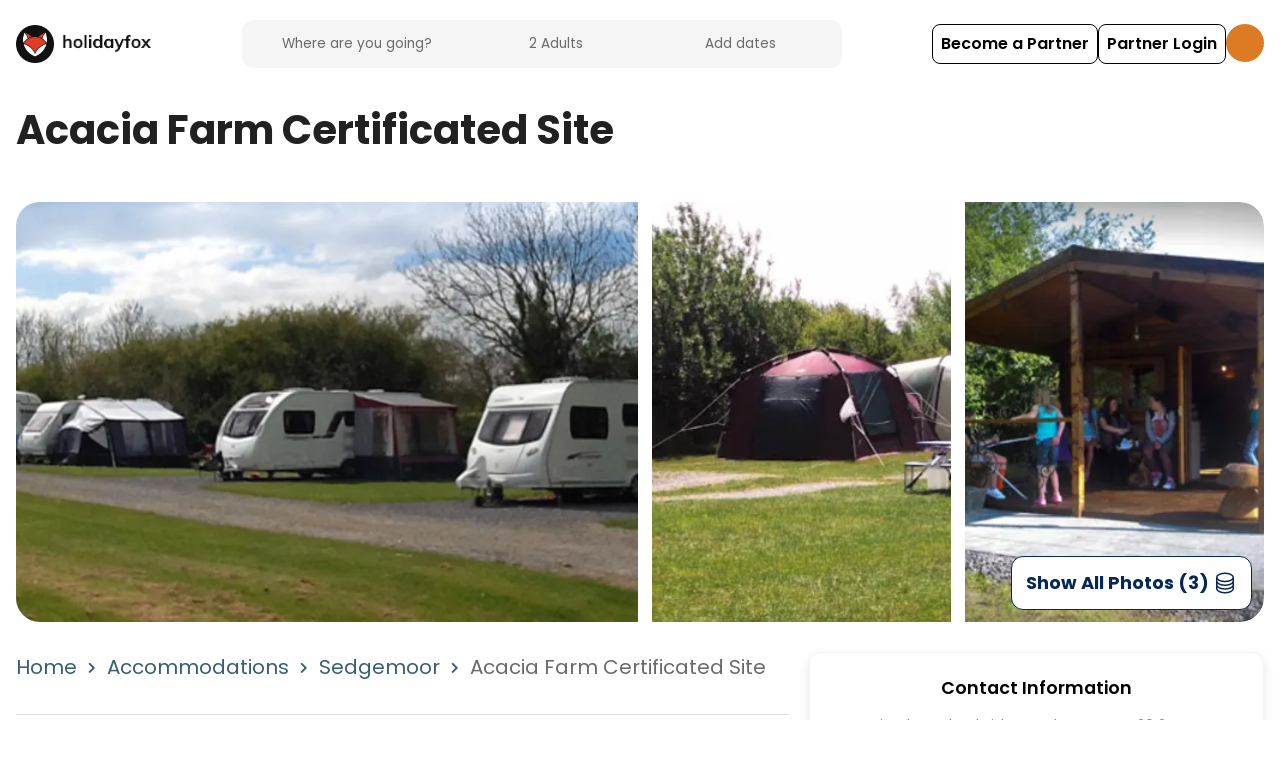

--- FILE ---
content_type: text/html; charset=utf-8
request_url: https://www.holidayfox.com/en/e/dest-zFGLzTLb2-hl/acacia-farm-certificated-site
body_size: 42583
content:
<!DOCTYPE html><html lang="en-GB"><head><meta charSet="utf-8"/><title>HolidayFox</title><meta name="description" content="Camping &amp; Glamping Holidays throughout the UK"/><meta name="robots" content="index, follow, max-image-preview:large, max-snippet:-1, max-video-preview:-1"/><meta name="googlebot" content="index, follow"/><meta name="author" content="HolidayFox"/><meta name="publisher" content="HolidayFox"/><meta name="copyright" content="HolidayFox"/><meta name="language" content="en"/><meta name="revisit-after" content="7 days"/><meta property="og:title" content="HolidayFox"/><meta property="og:url" content=""/><meta property="og:image" content="https://res.cloudinary.com/holidayfox/image/upload/f_auto,q_auto:eco,dpr_1.5/v1592398616/fe-static/logos/hwos9nkaeu6o51y0r6uv.svg"/><meta property="og:image:alt" content="HolidayFox"/><meta property="og:description" content="Camping &amp; Glamping Holidays throughout the UK"/><meta property="og:type" content="website"/><meta property="og:site_name" content="HolidayFox"/><meta property="og:locale" content="en_GB"/><meta name="twitter:card" content="summary_large_image"/><meta name="twitter:domain" content="holidayfox.com"/><meta name="twitter:url" content=""/><meta name="twitter:site" content="@HolidayFox"/><meta name="twitter:creator" content="@holidayfoxuk"/><meta name="twitter:title" content="HolidayFox"/><meta name="twitter:description" content="Camping &amp; Glamping Holidays throughout the UK"/><meta property="twitter:image" content="https://res.cloudinary.com/holidayfox/image/upload/f_auto,q_auto:eco,dpr_1.5/v1592398616/fe-static/logos/hwos9nkaeu6o51y0r6uv.svg"/><meta name="twitter:image:alt" content="HolidayFox"/><meta name="viewport" content="width=device-width, initial-scale=1"/><meta name="next-head-count" content="28"/><script>dataLayer = [];</script><script>
                (function() {
                  if (typeof window !== 'undefined' && typeof window.webkit === 'undefined') {
                    window.webkit = {};
                  }
                  if (typeof window !== 'undefined' && typeof window.webkit.messageHandlers === 'undefined') {
                    window.webkit.messageHandlers = {};
                  }
                })();
              </script><script>(function(w,d,s,l,i){w[l]=w[l]||[];w[l].push({'gtm.start':
new Date().getTime(),event:'gtm.js'});var f=d.getElementsByTagName(s)[0],
j=d.createElement(s),dl=l!='dataLayer'?'&l='+l:'';j.async=true;j.src=
'https://www.googletagmanager.com/gtm.js?id='+i+dl;f.parentNode.insertBefore(j,f);
})(window,document,'script','dataLayer','GTM-PBMJLRS');</script><script id="mcjs">!function(c,h,i,m,p){m=c.createElement(h),
p=c.getElementsByTagName(h)[0],m.async=1,m.src=i,p.parentNode.insertBefore(m,p)}
(document,"script","https://chimpstatic.com/mcjs-connected/js/users/8267a43154ca8ec668490ce50/f02c853a264176e3a5cdae4ea.js");</script><link rel="icon" type="image/x-icon" href="/static/favicon-32x32.png"/><meta charSet="utf-8"/><meta http-equiv="Accept-CH" content="DPR, Viewport-Width, Width"/><meta name="robots" content="all"/><meta name="application-name" content="HolidayFox"/><meta name="apple-mobile-web-app-capable" content="yes"/><meta name="apple-mobile-web-app-status-bar-style" content="default"/><meta name="apple-mobile-web-app-title" content="HolidayFox"/><meta name="mobile-web-app-capable" content="yes"/><meta name="msapplication-TileColor" content="#ffffff"/><meta name="msapplication-tap-highlight" content="no"/><meta name="theme-color" content="#ffffff"/><link rel="manifest" href="/static/manifest.json"/><link rel="preconnect" crossorigin="true" data-href="https://fonts.googleapis.com/"/><link rel="preconnect" href="https://fonts.gstatic.com/" crossorigin="true"/><link rel="preload" href="/static/fonts/custom-icons.woff2?c81f783e20d1ef8d1d9909982d61bbdd" as="font" type="font/woff2" crossorigin="anonymous"/><link data-next-font="" rel="preconnect" href="/" crossorigin="anonymous"/><link rel="preload" href="/_next/static/css/cc271dc0002effb6.css" as="style"/><link rel="stylesheet" href="/_next/static/css/cc271dc0002effb6.css" data-n-g=""/><noscript data-n-css=""></noscript><script defer="" nomodule="" src="/_next/static/chunks/polyfills-c67a75d1b6f99dc8.js"></script><script src="/_next/static/chunks/webpack-f91461a7b3601485.js" defer=""></script><script src="/_next/static/chunks/framework-ca706bf673a13738.js" defer=""></script><script src="/_next/static/chunks/main-c453c9bd9b7cd221.js" defer=""></script><script src="/_next/static/chunks/pages/_app-2140faad065fb270.js" defer=""></script><script src="/_next/static/chunks/9545-dc2d8f37911631bb.js" defer=""></script><script src="/_next/static/chunks/759-c0337ef8a4a150d7.js" defer=""></script><script src="/_next/static/chunks/pages/%5Blang%5D/e/%5Bid%5D/%5Bslug%5D-a3d218227763e193.js" defer=""></script><script src="/_next/static/4BUuWdryiivInDa-Sxw-g/_buildManifest.js" defer=""></script><script src="/_next/static/4BUuWdryiivInDa-Sxw-g/_ssgManifest.js" defer=""></script><style data-styled="" data-styled-version="5.3.5">.jKxvKH{z-index:1;cursor:pointer;}/*!sc*/
.jKxvKH.jKxvKH.jKxvKH.jKxvKH.jKxvKH.jKxvKH{background-color:#ffffff;color:#062854;font-weight:500;-webkit-transition:all 0.3s;transition:all 0.3s;margin:0;display:-webkit-inline-box;display:-webkit-inline-flex;display:-ms-inline-flexbox;display:inline-flex;-webkit-align-items:center;-webkit-box-align:center;-ms-flex-align:center;align-items:center;-webkit-box-pack:center;-webkit-justify-content:center;-ms-flex-pack:center;justify-content:center;text-align:center;line-height:1.375rem;box-shadow:0px 10px 40px rgba(0,0,0,0.1);opacity:1;border:1px solid #062854;border-radius:0.5rem;padding:0.625rem;min-height:2.5rem;font-size:1rem;}/*!sc*/
.jKxvKH.jKxvKH.jKxvKH.jKxvKH.jKxvKH.jKxvKH i{height:auto;margin:0 0 0 0.25rem;opacity:1;}/*!sc*/
.jKxvKH.jKxvKH.jKxvKH.jKxvKH.jKxvKH.jKxvKH > svg{-webkit-flex:0 0 1.25rem;-ms-flex:0 0 1.25rem;flex:0 0 1.25rem;width:1.25rem;height:1.25rem;margin-left:0.25rem;}/*!sc*/
.jKxvKH.jKxvKH.jKxvKH.jKxvKH.jKxvKH.jKxvKH:hover,.jKxvKH.jKxvKH.jKxvKH.jKxvKH.jKxvKH.jKxvKH:active,.jKxvKH.jKxvKH.jKxvKH.jKxvKH.jKxvKH.jKxvKH.active{background-color:#062854;color:#ffffff;}/*!sc*/
.jKxvKH.jKxvKH.jKxvKH.jKxvKH.jKxvKH.jKxvKH:disabled{border-color:#6A6A6A;background-color:transparent;color:#6A6A6A;}/*!sc*/
data-styled.g12[id="sc-ec7ae23-0"]{content:"jKxvKH,"}/*!sc*/
@font-face{font-family:"custom-icons";src:url("/static/fonts/custom-icons.eot?#iefix") format("embedded-opentype"), url("/static/fonts/custom-icons.woff2") format("woff2"), url("/static/fonts/custom-icons.woff") format("woff"), url("/static/fonts/custom-icons.ttf") format("truetype"), url("/static/fonts/custom-icons.svg#custom-icons") format("svg");font-display:swap;}/*!sc*/
html{line-height:1.15;-webkit-text-size-adjust:100%;}/*!sc*/
body{margin:0;}/*!sc*/
h1{font-size:2em;margin:0.67em 0;}/*!sc*/
hr{box-sizing:content-box;height:0;overflow:visible;}/*!sc*/
pre{font-family:monospace,monospace;font-size:1em;}/*!sc*/
a{background-color:transparent;}/*!sc*/
abbr[title]{border-bottom:none;-webkit-text-decoration:underline;text-decoration:underline;-webkit-text-decoration:underline dotted;text-decoration:underline dotted;}/*!sc*/
b,strong{font-weight:bolder;}/*!sc*/
code,kbd,samp{font-family:monospace,monospace;font-size:1em;}/*!sc*/
small{font-size:80%;}/*!sc*/
sub,sup{font-size:75%;line-height:0;position:relative;vertical-align:baseline;}/*!sc*/
sub{bottom:-0.25em;}/*!sc*/
sup{top:-0.5em;}/*!sc*/
img{border-style:none;}/*!sc*/
button,input,optgroup,select,textarea{font-family:inherit;font-size:100%;line-height:1.15;margin:0;}/*!sc*/
button,input{overflow:visible;}/*!sc*/
button,select{text-transform:none;}/*!sc*/
button,[type="button"],[type="reset"],[type="submit"]{-webkit-appearance:button;}/*!sc*/
button::-moz-focus-inner,[type="button"]::-moz-focus-inner,[type="reset"]::-moz-focus-inner,[type="submit"]::-moz-focus-inner{border-style:none;padding:0;}/*!sc*/
button:-moz-focusring,[type="button"]:-moz-focusring,[type="reset"]:-moz-focusring,[type="submit"]:-moz-focusring{outline:1px dotted ButtonText;}/*!sc*/
fieldset{padding:0.35em 0.75em 0.625em;}/*!sc*/
legend{box-sizing:border-box;color:inherit;display:table;max-width:100%;padding:0;white-space:normal;}/*!sc*/
progress{vertical-align:baseline;}/*!sc*/
textarea{overflow:auto;}/*!sc*/
[type="checkbox"],[type="radio"]{box-sizing:border-box;padding:0;}/*!sc*/
[type="number"]::-webkit-inner-spin-button,[type="number"]::-webkit-outer-spin-button{height:auto;}/*!sc*/
[type="search"]{-webkit-appearance:textfield;outline-offset:-2px;}/*!sc*/
[type="search"]::-webkit-search-decoration{-webkit-appearance:none;}/*!sc*/
::-webkit-file-upload-button{-webkit-appearance:button;font:inherit;}/*!sc*/
details{display:block;}/*!sc*/
summary{display:list-item;}/*!sc*/
template{display:none;}/*!sc*/
[hidden]{display:none;}/*!sc*/
html{box-sizing:border-box;font-size:16px !important;}/*!sc*/
body{background:#ffffff;font-family:Poppins,Helvetica,sans-serif;font-size:1.125rem;}/*!sc*/
#__next{min-height:100vh;height:1px;display:-webkit-box;display:-webkit-flex;display:-ms-flexbox;display:flex;-webkit-flex-direction:column;-ms-flex-direction:column;flex-direction:column;-webkit-font-smoothing:antialiased;-moz-osx-font-smoothing:grayscale;}/*!sc*/
*,*:before,*:after{box-sizing:inherit;}/*!sc*/
strong{font-weight:700;}/*!sc*/
a{-webkit-text-decoration:none;text-decoration:none;}/*!sc*/
h1,h2,h3,h4,h5,h6{font-family:Poppins,Helvetica,sans-serif;margin:0.64em 0;}/*!sc*/
.ui{font-family:Poppins,Helvetica,sans-serif!important;}/*!sc*/
.icon-24-hour-ventilation::after{content:"\f101";}/*!sc*/
.icon-48-hour-ventilation::after{content:"\f102";}/*!sc*/
.icon-72-hour-ventilation::after{content:"\f103";}/*!sc*/
.icon-airplane::after{content:"\f104";}/*!sc*/
.icon-airport_shuttle::after{content:"\f105";}/*!sc*/
.icon-apartment::after{content:"\f106";}/*!sc*/
.icon-ARCC_custom::after{content:"\f107";}/*!sc*/
.icon-awning::after{content:"\f1b1";}/*!sc*/
.icon-b_b_custom::after{content:"\f108";}/*!sc*/
.icon-baby-and-child-cutlery-and-crockery::after{content:"\f109";}/*!sc*/
.icon-baby-change::after{content:"\f10a";}/*!sc*/
.icon-baby-feed-station::after{content:"\f10b";}/*!sc*/
.icon-baby-monitor::after{content:"\f10c";}/*!sc*/
.icon-bar::after{content:"\f10d";}/*!sc*/
.icon-bath-toys::after{content:"\f10e";}/*!sc*/
.icon-BCC_custom::after{content:"\f10f";}/*!sc*/
.icon-bday-celebration::after{content:"\f110";}/*!sc*/
.icon-bean-bag_custom::after{content:"\f111";}/*!sc*/
.icon-bed::after{content:"\f112";}/*!sc*/
.icon-bedding::after{content:"\f113";}/*!sc*/
.icon-bedroom::after{content:"\f114";}/*!sc*/
.icon-beer::after{content:"\f115";}/*!sc*/
.icon-board-games::after{content:"\f116";}/*!sc*/
.icon-boat::after{content:"\f117";}/*!sc*/
.icon-booster-seat::after{content:"\f118";}/*!sc*/
.icon-bungalow::after{content:"\f119";}/*!sc*/
.icon-bus::after{content:"\f11a";}/*!sc*/
.icon-cabin::after{content:"\f11b";}/*!sc*/
.icon-CACC_custom::after{content:"\f11c";}/*!sc*/
.icon-cafe::after{content:"\f11d";}/*!sc*/
.icon-CAMC_custom::after{content:"\f11e";}/*!sc*/
.icon-campervan::after{content:"\f11f";}/*!sc*/
.icon-canoe::after{content:"\f120";}/*!sc*/
.icon-car-parking-on-pitch::after{content:"\f121";}/*!sc*/
.icon-caravan::after{content:"\f122";}/*!sc*/
.icon-castle_custom::after{content:"\f123";}/*!sc*/
.icon-castle::after{content:"\f124";}/*!sc*/
.icon-cd-or-hifi::after{content:"\f125";}/*!sc*/
.icon-chalet::after{content:"\f126";}/*!sc*/
.icon-changing-mat::after{content:"\f127";}/*!sc*/
.icon-charcoal_custom::after{content:"\f128";}/*!sc*/
.icon-child-toilet-seat::after{content:"\f129";}/*!sc*/
.icon-childrens-books-and-toys::after{content:"\f12a";}/*!sc*/
.icon-church::after{content:"\f12b";}/*!sc*/
.icon-coffee::after{content:"\f12c";}/*!sc*/
.icon-cooking-equipment_custom::after{content:"\f12d";}/*!sc*/
.icon-cooking::after{content:"\f12e";}/*!sc*/
.icon-cot_custom::after{content:"\f12f";}/*!sc*/
.icon-cot-linen::after{content:"\f130";}/*!sc*/
.icon-cot::after{content:"\f131";}/*!sc*/
.icon-country-house::after{content:"\f132";}/*!sc*/
.icon-crafts::after{content:"\f133";}/*!sc*/
.icon-dairy-free::after{content:"\f134";}/*!sc*/
.icon-day-fishing::after{content:"\f135";}/*!sc*/
.icon-deep-clean::after{content:"\f136";}/*!sc*/
.icon-dessert::after{content:"\f137";}/*!sc*/
.icon-dining-room::after{content:"\f138";}/*!sc*/
.icon-disabled-bathroom::after{content:"\f139";}/*!sc*/
.icon-disabled-toilets::after{content:"\f13a";}/*!sc*/
.icon-dishwasher_custom::after{content:"\f13b";}/*!sc*/
.icon-distance-markers-in-shared-facilities::after{content:"\f13c";}/*!sc*/
.icon-DofE_custom::after{content:"\f13d";}/*!sc*/
.icon-dog::after{content:"\f13e";}/*!sc*/
.icon-dome_custom::after{content:"\f13f";}/*!sc*/
.icon-dome-house_custom::after{content:"\f140";}/*!sc*/
.icon-dome-house::after{content:"\f141";}/*!sc*/
.icon-dorm-room::after{content:"\f142";}/*!sc*/
.icon-dvd::after{content:"\f143";}/*!sc*/
.icon-earth-house_custom::after{content:"\f144";}/*!sc*/
.icon-essentials::after{content:"\f145";}/*!sc*/
.icon-extra-toilet-shower-facilities-available::after{content:"\f146";}/*!sc*/
.icon-farm-stay::after{content:"\f147";}/*!sc*/
.icon-FCC_custom::after{content:"\f148";}/*!sc*/
.icon-firelighter_custom::after{content:"\f149";}/*!sc*/
.icon-fireplace::after{content:"\f14a";}/*!sc*/
.icon-firewood_custom::after{content:"\f14b";}/*!sc*/
.icon-fish::after{content:"\f14c";}/*!sc*/
.icon-food::after{content:"\f14d";}/*!sc*/
.icon-forest::after{content:"\f14e";}/*!sc*/
.icon-garden::after{content:"\f14f";}/*!sc*/
.icon-gas-cylinder_custom::after{content:"\f150";}/*!sc*/
.icon-gazebo::after{content:"\f1af";}/*!sc*/
.icon-GCC_custom::after{content:"\f151";}/*!sc*/
.icon-geodome_custom::after{content:"\f152";}/*!sc*/
.icon-glamping_custom::after{content:"\f153";}/*!sc*/
.icon-glamping-pod::after{content:"\f154";}/*!sc*/
.icon-gym::after{content:"\f155";}/*!sc*/
.icon-hairdryer_custom::after{content:"\f156";}/*!sc*/
.icon-hammock_custom::after{content:"\f157";}/*!sc*/
.icon-hand-sanitising-stations::after{content:"\f158";}/*!sc*/
.icon-HCC_custom::after{content:"\f159";}/*!sc*/
.icon-high-chair::after{content:"\f15a";}/*!sc*/
.icon-hiking::after{content:"\f15b";}/*!sc*/
.icon-historic-house::after{content:"\f15c";}/*!sc*/
.icon-hob_custom::after{content:"\f15d";}/*!sc*/
.icon-holiday-adventure::after{content:"\f15e";}/*!sc*/
.icon-holiday-park::after{content:"\f15f";}/*!sc*/
.icon-holiday-stay::after{content:"\f160";}/*!sc*/
.icon-hot_tub::after{content:"\f161";}/*!sc*/
.icon-hotel::after{content:"\f162";}/*!sc*/
.icon-housboat_custom::after{content:"\f163";}/*!sc*/
.icon-house::after{content:"\f164";}/*!sc*/
.icon-hut_custom::after{content:"\f165";}/*!sc*/
.icon-hut::after{content:"\f166";}/*!sc*/
.icon-ICA_custom::after{content:"\f167";}/*!sc*/
.icon-ICCC_custom::after{content:"\f168";}/*!sc*/
.icon-indoor-play-area::after{content:"\f169";}/*!sc*/
.icon-indoor-swimming-pool::after{content:"\f16a";}/*!sc*/
.icon-info::after{content:"\f16b";}/*!sc*/
.icon-iron::after{content:"\f16c";}/*!sc*/
.icon-jacuzzi::after{content:"\f16d";}/*!sc*/
.icon-kayak::after{content:"\f16e";}/*!sc*/
.icon-kettle_custom::after{content:"\f16f";}/*!sc*/
.icon-kitchen::after{content:"\f170";}/*!sc*/
.icon-lake-house::after{content:"\f171";}/*!sc*/
.icon-lake::after{content:"\f172";}/*!sc*/
.icon-lighthouse_custom::after{content:"\f173";}/*!sc*/
.icon-linen_custom::after{content:"\f174";}/*!sc*/
.icon-living-room::after{content:"\f175";}/*!sc*/
.icon-loft_custom::after{content:"\f176";}/*!sc*/
.icon-masks-and-gloves-available::after{content:"\f177";}/*!sc*/
.icon-MCC_custom::after{content:"\f178";}/*!sc*/
.icon-more-frequent-emptying-of-bins::after{content:"\f179";}/*!sc*/
.icon-motorhome_custom::after{content:"\f17a";}/*!sc*/
.icon-motorhome::after{content:"\f17b";}/*!sc*/
.icon-nature::after{content:"\f17c";}/*!sc*/
.icon-night-fishing::after{content:"\f17d";}/*!sc*/
.icon-night-light::after{content:"\f17e";}/*!sc*/
.icon-no-cash-accepted-on-site::after{content:"\f17f";}/*!sc*/
.icon-non-slip-mat::after{content:"\f180";}/*!sc*/
.icon-other::after{content:"\f181";}/*!sc*/
.icon-outdoor-swimming-pool::after{content:"\f182";}/*!sc*/
.icon-paddle::after{content:"\f183";}/*!sc*/
.icon-parking::after{content:"\f184";}/*!sc*/
.icon-pet-dog::after{content:"\f185";}/*!sc*/
.icon-piano::after{content:"\f186";}/*!sc*/
.icon-picnic-bench_custom::after{content:"\f187";}/*!sc*/
.icon-picnic::after{content:"\f188";}/*!sc*/
.icon-pitch::after{content:"\f189";}/*!sc*/
.icon-potty::after{content:"\f18a";}/*!sc*/
.icon-pup-tent::after{content:"\f1b0";}/*!sc*/
.icon-pushchair::after{content:"\f18b";}/*!sc*/
.icon-recycle_custom::after{content:"\f18c";}/*!sc*/
.icon-reduced-capacity::after{content:"\f18d";}/*!sc*/
.icon-restaurant::after{content:"\f18e";}/*!sc*/
.icon-retired::after{content:"\f18f";}/*!sc*/
.icon-rv_hookup::after{content:"\f190";}/*!sc*/
.icon-shampoo-and-conditioner::after{content:"\f191";}/*!sc*/
.icon-shared-spaces-daily-deep-cleaning::after{content:"\f192";}/*!sc*/
.icon-shared-spaces-more-frequent-cleaning::after{content:"\f193";}/*!sc*/
.icon-staggered-check-in::after{content:"\f194";}/*!sc*/
.icon-stair-gates::after{content:"\f195";}/*!sc*/
.icon-static-home::after{content:"\f196";}/*!sc*/
.icon-step-free-bathroom::after{content:"\f197";}/*!sc*/
.icon-step-free-bedroom::after{content:"\f198";}/*!sc*/
.icon-step-free-entrance::after{content:"\f199";}/*!sc*/
.icon-steriliser_custom::after{content:"\f19a";}/*!sc*/
.icon-sup::after{content:"\f19b";}/*!sc*/
.icon-table-and-chair_custom::after{content:"\f19c";}/*!sc*/
.icon-tea::after{content:"\f19d";}/*!sc*/
.icon-tent::after{content:"\f19e";}/*!sc*/
.icon-thatched-cottage::after{content:"\f19f";}/*!sc*/
.icon-townhouse::after{content:"\f1a0";}/*!sc*/
.icon-train::after{content:"\f1a1";}/*!sc*/
.icon-tv::after{content:"\f1a2";}/*!sc*/
.icon-twin_axle_vehicle_custom::after{content:"\f1a3";}/*!sc*/
.icon-twin-axle-vehicle::after{content:"\f1a4";}/*!sc*/
.icon-villa::after{content:"\f1a5";}/*!sc*/
.icon-visit-britain-accreditation_custom::after{content:"\f1a6";}/*!sc*/
.icon-walking::after{content:"\f1a7";}/*!sc*/
.icon-washing-machine::after{content:"\f1a8";}/*!sc*/
.icon-water-hookup_custom::after{content:"\f1a9";}/*!sc*/
.icon-wheelchair-friendly::after{content:"\f1aa";}/*!sc*/
.icon-wifi::after{content:"\f1ab";}/*!sc*/
.icon-wilderness::after{content:"\f1ac";}/*!sc*/
.icon-wine::after{content:"\f1ad";}/*!sc*/
.icon-woodland::after{content:"\f1ae";}/*!sc*/
data-styled.g244[id="sc-global-sXYbY1"]{content:"sc-global-sXYbY1,"}/*!sc*/
.hMXiuw{-webkit-flex:1;-ms-flex:1;flex:1;-webkit-flex-direction:row;-ms-flex-direction:row;flex-direction:row;-webkit-align-items:center;-webkit-box-align:center;-ms-flex-align:center;align-items:center;-webkit-box-pack:end;-webkit-justify-content:flex-end;-ms-flex-pack:end;justify-content:flex-end;color:#ffffff;display:-webkit-box;display:-webkit-flex;display:-ms-flexbox;display:flex;gap:10px;}/*!sc*/
.hMXiuw a:link,.hMXiuw a:hover,.hMXiuw a:visited{color:#ffffff;-webkit-text-decoration:none;text-decoration:none;}/*!sc*/
data-styled.g740[id="sc-13eb501c-0"]{content:"hMXiuw,"}/*!sc*/
.caPxeK.caPxeK.caPxeK.caPxeK.caPxeK.caPxeK.caPxeK{background-color:transparent;padding:0.5rem 0.5rem;-webkit-transition:0.1s;transition:0.1s;color:#000000;border:1px solid #000000;font-weight:600;cursor:pointer;box-shadow:none;display:-webkit-inline-box;display:-webkit-inline-flex;display:-ms-inline-flexbox;display:inline-flex;width:-webkit-max-content;width:-moz-max-content;width:max-content;}/*!sc*/
@media only screen and (max-width:1023px){.caPxeK.caPxeK.caPxeK.caPxeK.caPxeK.caPxeK.caPxeK{font-size:0.9rem;}}/*!sc*/
.caPxeK.caPxeK.caPxeK.caPxeK.caPxeK.caPxeK.caPxeK:hover{background-color:#487734!important;color:#ffffff!important;border-color:#487734!important;}/*!sc*/
data-styled.g741[id="sc-13eb501c-1"]{content:"caPxeK,"}/*!sc*/
.dYimuq{background-color:#DD7B25;border-radius:50%;width:38px;height:38px;color:#ffffff;border:none;display:-webkit-box;display:-webkit-flex;display:-ms-flexbox;display:flex;-webkit-align-items:center;-webkit-box-align:center;-ms-flex-align:center;align-items:center;cursor:pointer;-webkit-box-pack:center;-webkit-justify-content:center;-ms-flex-pack:center;justify-content:center;}/*!sc*/
.dYimuq svg{cursor:pointer;}/*!sc*/
data-styled.g743[id="sc-39c8343c-0"]{content:"dYimuq,"}/*!sc*/
.btmxmQ{display:-webkit-box;display:-webkit-flex;display:-ms-flexbox;display:flex;gap:10px;}/*!sc*/
data-styled.g745[id="sc-39c8343c-2"]{content:"btmxmQ,"}/*!sc*/
.frDHXQ{position:fixed;top:0;left:0;z-index:99;padding:1.2rem 1rem;width:100%;-webkit-transition:0.3s;transition:0.3s;background-color:#ffffff;height:87px;display:-webkit-box;display:-webkit-flex;display:-ms-flexbox;display:flex;-webkit-flex-direction:column;-ms-flex-direction:column;flex-direction:column;-webkit-box-pack:center;-webkit-justify-content:center;-ms-flex-pack:center;justify-content:center;}/*!sc*/
data-styled.g746[id="sc-ec602dd8-0"]{content:"frDHXQ,"}/*!sc*/
.ksxriE{width:100%;display:-webkit-box;display:-webkit-flex;display:-ms-flexbox;display:flex;-webkit-flex-direction:row;-ms-flex-direction:row;flex-direction:row;-webkit-align-items:center;-webkit-box-align:center;-ms-flex-align:center;align-items:center;-webkit-box-pack:justify;-webkit-justify-content:space-between;-ms-flex-pack:justify;justify-content:space-between;margin:0 auto;gap:0.75rem;}/*!sc*/
@media only screen and (min-width:1024px){.ksxriE{gap:1rem;max-width:1366px;}}/*!sc*/
data-styled.g747[id="sc-ec602dd8-1"]{content:"ksxriE,"}/*!sc*/
.elpmhb{height:38px;width:38px;}/*!sc*/
data-styled.g748[id="sc-ec602dd8-2"]{content:"elpmhb,"}/*!sc*/
.ktTyJh{width:90px;margin-left:0.5rem;}/*!sc*/
@media only screen and (max-width:767px){.ktTyJh{display:none;}}/*!sc*/
data-styled.g749[id="sc-ec602dd8-3"]{content:"ktTyJh,"}/*!sc*/
.gUnnWc{display:-webkit-box;display:-webkit-flex;display:-ms-flexbox;display:flex;-webkit-align-items:center;-webkit-box-align:center;-ms-flex-align:center;align-items:center;}/*!sc*/
data-styled.g750[id="sc-ec602dd8-4"]{content:"gUnnWc,"}/*!sc*/
@media only screen and (max-width:767px){.eRuFjH{width:auto;}}/*!sc*/
data-styled.g751[id="sc-ec602dd8-5"]{content:"eRuFjH,"}/*!sc*/
</style></head><body><noscript><iframe src="https://www.googletagmanager.com/ns.html?id=GTM-PBMJLRS" height="0" width="0" title="googletagmanager" style="display:none;visibility:hidden"></iframe></noscript><div id="__next"><div style="min-height:86px;width:100%"></div><div class="sc-ec602dd8-0 frDHXQ"><div class="sc-ec602dd8-1 ksxriE"><div class="sc-ec602dd8-5 eRuFjH"><a href="/en" class="sc-ec602dd8-4 gUnnWc"><img src="https://res.cloudinary.com/holidayfox/image/upload/f_auto,q_auto:eco,dpr_1.5/v1592398616/fe-static/logos/hwos9nkaeu6o51y0r6uv.svg" alt="HolidayFox" class="sc-ec602dd8-2 elpmhb"/><img src="https://res.cloudinary.com/holidayfox/image/upload/f_auto,q_auto:eco,dpr_1.5/v1593033838/fe-static/logos/jp5lxpe5r43acarzrruw.png" alt="Holidayfox" class="sc-ec602dd8-3 ktTyJh"/></a></div><div class="sc-39c8343c-2 btmxmQ"><div class="sc-13eb501c-0 hMXiuw"><a variant="outlined" href="/en/partners" class="ui medium button sc-ec7ae23-0 jKxvKH sc-13eb501c-1 caPxeK" role="button"><span>Become a Partner</span></a><a variant="outlined" href="https://partners.holidayfox.com/" class="ui medium button sc-ec7ae23-0 jKxvKH sc-13eb501c-1 caPxeK" role="button"><span>Partner Login</span></a></div><button class="sc-39c8343c-0 dYimuq menuButton"><svg xmlns="http://www.w3.org/2000/svg" fill="none" viewBox="0 0 24 24" stroke-width="1.5" stroke="currentColor" class="w-6 h-6"><path stroke-linecap="round" stroke-linejoin="round" d="M3.75 5.25h16.5m-16.5 4.5h16.5m-16.5 4.5h16.5m-16.5 4.5h16.5"></path></svg></button></div></div></div><div></div></div><script id="__NEXT_DATA__" type="application/json">{"props":{"pageProps":{"_nextI18Next":{"initialI18nStore":{"en":{"common":{"home":"Home","experiences":"Experiences","all-experiences":"All {{name}}","accommodation":"Accommodation","regions":"Regions","load-more":"Load more","time":"Time","website":"Website","pay-with-card":"Pay By Card","guests":"Guests","dates":"Dates","type":"Type","from-price":"From {{formattedPrice}}","per-night":"/night","next":"Next","close":"Close","go-back":"Go back","show-more":"Show More","show-less":"Show Less","show-map":"Show on Map","show-list":"Show as List","try-again":"Try again","all-types":"All Listings","adults":"Adults","children":"Children","infants":"Infants","checkin":"Check in","checkout":"Check out","add-dates":"Add dates","add-dates-short":"Dates","clear-dates":"Clear Dates","categories-title":"Camping Categories","categories-bring-your-own":"Bring your Own","categories-accommodation":"Onsite Accommodation","check-in-title":"Select check-in date","check-out-title":"Select check-out date","search-placeholder":"Where are you going?","search-placeholder-short":"Location","whos-going-title":"Who's Going?","whos-going-adults":"Adults","whos-going-children":"Children","whos-going-under-14":"Under 14","whos-going-infants":"Infants","whos-going-under-1":"Under 1","whos-going-cta":"Confirm","enquiry":{"campsite":{"title":"Interested in camping here?","subtitle":"Send an enquiry to the campsite owner to check availability and get more information.","cta":"Send Campsite Enquiry","footerTitle":"Interested in camping here?","footerSubtitle":"Send an enquiry to check availability","footerCta":"Send Enquiry"},"experience":{"title":"Want to book this experience?","subtitle":"Contact the experience provider to check availability and book your adventure.","cta":"Send Experience Enquiry","footerTitle":"Want to book this experience?","footerSubtitle":"Contact the provider for availability","footerCta":"Send Enquiry"},"accommodation":{"title":"Interested in staying here?","subtitle":"Send an enquiry to the accommodation provider to check availability and get more information.","cta":"Send Accommodation Enquiry","footerTitle":"Interested in staying here?","footerSubtitle":"Send an enquiry to check availability","footerCta":"Send Enquiry"},"success":{"title":"Enquiry Sent!","subtitle":"The owner will get back to you soon."}},"form":{"name":"Your name","email":"Your email","phone":"Your phone number (optional)","message":"Tell them about your enquiry..."},"validation":{"required":"This field is required","email":"Please enter a valid email address","minAdults":"At least 1 adult is required"},"error":{"submit":"Failed to send enquiry. Please try again."},"footer-discover":"Discover","footer-partners":"Partners","footer-holidayfox":"HolidayFox","footer-legal":"Legal","footer-experiences-activities":"Experiences / Activities","footer-blog":"Blog","footer-all-regions":"All Regions","footer-campsite":"All Camping and Glamping","footer-accommodations":"Accommodations","footer-amenities":"Amenities","footer-audiences":"Audiences","footer-descriptions":"Descriptions","footer-restrictions":"Restrictions","footer-locations":"Locations","footer-partner-host-login":"Partner / Host login","footer-list-your-accomodation":"List your Accommodation","footer-list-your-campsite":"List your Campsite","footer-list-your-experience":"List your Experience","footer-about-us":"About us","footer-contact-us":"Contact us","footer-careers":"Careers","footer-privacy-policy":"Privacy Policy","footer-cookie-policy":"Cookie Policy","footer-all-pages":"All Pages","footer-terms-provider":"Terms for Providers","footer-terms-consumer":"Terms for Customers","footer-copyright":"@HolidayFox {{year}}","footer-home":"Home","footer-experiences":"Experiences","footer-regions":"Regions","footer-jobs":"Jobs","footer-terms-and-conditions":"Terms \u0026 Conditions","footer-partner-login":"Partner / Host Login","footer-list-your-accommodation":"List Your Accommodation","footer-list-your-property":"List Your Property","footer-how-it-works":"How It Works","footer-subscribe":"Subscribe","footer-status":"Status","availability-no-dates":"Select Dates","availability-EXACT":"Available","availability-CLOSE":"Near match","availability-SOLD-OUT":"Not Available","availability-exact":"Available","availability-close":"Near match","availability-sold-out":"Not Available","availability-undefined":"Not Available","cta-see-all":"See All","cta-book":"Book","age-range":"{{ageRangeStart}}-{{ageRangeEnd}} years old","min-age":"{{ageRangeStart}}+ years old","max-age":"Under {{ageRangeEnd}}","all-ages":"All Ages","num-bedrooms_one":"1 Bedroom","num-bedrooms_other":"{{count}} Bedroom","num-bathrooms_one":"1 Bathroom","num-bathrooms_other":"{{count}} Bathrooms","num-pitches_one":"1 Pitch","num-pitches_other":"{{count}} Pitches","max-guests_one":"Max 1 Person","max-guests_other":"Max {{count}} People","min-stay_one":"Minimum 1 Night","min-stay_other":"Minimum {{count}} Nights","pitch-area":"Dimensions: {{length}}{{unit}} x {{width}}{{unit}}","sleeps-in-bedrooms":"{{numBedrooms}} Bedrooms","sleeps-in-bedrooms-long":"Sleeps {{numSpaces}} in {{numBedrooms}} bedrooms ({{numBedrooms_double}} Double \u0026 {{numBedrooms_single}} Singles)","min-nights":"Min Nights: {{min_nights_peak}} (peak), {{min_nights_off_peak}} (off peak)","schedule-summary":"{{days_per_week}} days, {{hours_per_day}} hours/day","sleeps-guests":"Sleeps {{maxGuests}} Guests","pet-friendly":"Pet Friendly","toddler-friendly":"Baby and Toddler Friendly","call":"Call","hfox-guarantee-title":"HolidayFox Guarantee","hfox-guarantee-description":"When you book via HolidayFox you are booking securely direct with the owner. All transactions are processed securely and HolidayFox are here to help and support you at every step of the journey","distance-miles":"{{miles}} miles","free":"FREE","price-from":"from {{price}}","from":"From","related-articles":"Related Articles","similar-properties":"Similar Properties","sign-up":"Sign Up","login":"Login","guest":"Guest","guest-continue":"Continue as guest","guest-description":"Continue as a guest and you will receive all relevant details of your booking by email!","login-or-sign-up":"Login or Sign Up","or":"or sign up with:","or-pay-with-card":"or pay by card:","continue-with-facebook":"Continue with Facebook","continue-with-google":"Continue with Google","continue-with-apple":"Continue with Apple","validate-code-title":"Almost there","validate-code-body":"A one-time verification code (6 digit number) has been sent to:","validate-code-label":"Please enter the one-time verification code (6 digit number) we sent to","validate-code-resend":"Didn't receive the code?","validate-code-resend-button":"Click here to resend","validate-code-terms":"By selecting Agree and continue below, I agree to HolidayFox’s Terms of Service…","validate-code-cta":"Continue","sign-up-disclaimer":"We will send a one-time verification code (6 digit number) to your email.","placeholders-email":"Email address","placeholders-code":"Password","login-cta":"Continue","view-all-photos":"Show All Photos ({{total}})","error-name-required":"Name required","error-phone-required":"Phone number required","error-phone-invalid":"Invalid phone number","error-email-required":"Email required","error-email-invalid":"Invalid Email","error-code-required":"Code required","error-code-invalid":"Invalid code","interest-form-cta":"Subscribe","contact-us-form-cta":"Send","form-placeholder-email":"Email","form-placeholder-name":"Name","form-placeholder-phone":"Phone","form-placeholder-message":"Message","interest-form-form-title":"Join the Travel Revolution!","interest-form-form-item1":"List your holiday accommodation or activity for free with HolidayFox","interest-form-form-item2":"Find hidden gems and explore new places with our experience led holidays","interest-form-form-item3":"Looking to support UK based accommodation providers and experiences","interest-form-form-options-title":"I am an:","interest-form-form-option-accommodation-provider":"Accommodation Provider","interest-form-form-option-experience-provider":"Experience Provider","interest-form-form-option-holiday-goer":"Holiday Go-er","interest-form-form-marketing-opt-in":"I want to subscribe to your mailing list.","interest-form-form-success":"You subscribed successfully!","interest-form-form-error":"Something went wrong and you failed to subscribe!","discover-footer":"Discover your perfect holiday","discover-footer-cta":"Search","contentful-fitness-level-none":"No fitness requirement, fully accessible and can be done whislt seated","contentful-fitness-level-low":"Low activity level, there maybe some standing or walking","contentful-fitness-level-moderate":"Some activity, walking, standing, and potentially other activity such as swimming or climbing","contentful-fitness-level-high":"Very Active, you will be partaking in a sports activity","contentful-experience-level-beginner":"A great starting point, no experience required and get ready to learn!","contentful-experience-level-advanced":"A class or experience for individuals with previous experience","contentful-experience-level-intermediate":"Some experience is preferable","contentful-experience-level-everyone":"Everyone can take part no experience required","nav-list-an-experience":"List an experience / activity","nav-list-your-campsite":"List your campsite","nav-home":"Home","nav-my-profile":"My Profile","nav-login":"Login","nav-sign-up":"Sign Up","nav-sign-out":"Sign Out","nav-tabbar-explore":"Explore","nav-tabbar-profile":"Profile","nav-search-placeholder":"Where are you going?","experiences-nearby":"Experiences Nearby","accommodations-nearby":"Accommodation Nearby","experiences-similar":"Other {{name}} Nearby","location":"Location","get-directions":"Get Directions","weather-forecast":"Weather Forecast","reviews-count":"{{reviews}} reviews","location-toggle":"Show experiences near me based on my location","share-location-title":"Looking for a day out? Find experiences near you","share-location-body":"Share your location to find experiences near you","share-location-cta":"Share My Location","tag-area-title":"{{name}} in {{areaName}}","tag-area-page-title":"{{name}} | {{areaName}} | HolidayFox","tag-area-page-description":"{{name}} in {{areaName}}","tag-page-title":"{{name}} | HolidayFox","tag-page-description":"Listing all of {{name}} for the UK and Ireland","tag-area-accommodation-title":"Accommodation in {{areaName}}","tag-area-accommodation-page-title":"Accommodation in {{areaName}} | HolidayFox","tag-area-accommodation-page-description":"Find the best family friendly accommodation in {{areaName}}","claim-banner-title":"Confirm and Edit your Listing","claim-banner-description":"Change the content, add pictures, tags, and lots more...","claim-banner-cta":"Edit Your Listing","error-page-title":"Uh-Oh... Page Not found...","error-page-body":"Sorry, the activity or accommodation you're looking for cannot be found. :-(","booking-request-form-title":"Send a booking request","booking-request-form-subtitle":"Let us know what you would like to book, and one of our HolidayFox agents will get it sorted for you!","booking-request-cta":"Request to Book","booking-request-success-p1":"Your booking request has been sent!","booking-request-success-p2":"One of our HolidayFox agents will be in touch soon!","booking-request-done":"Done","when":"When?","details":"Details","sign-up-form-description1":"Want to stay up to date with the latest campsites \u0026 updates from HolidayFox?","sign-up-form-description2":"Sign up to our email to find out more!","sign-up-form-cta":"Sign Up","filters-near-me":"Near me","filters-location":"Location","filters-open-cta":"Filters ({{activeFiltersCount}})","filters-modal-title":"Filters","filters-modal-cta":"Confirm","filters-popover-close-cta":"Close","filters-modal-clear":"Clear","filters-activities":"Activities","filters-activities-cta":"Activities ({{activeTagsCount}})","no-suggestion-found":"We didn't find any suggestions. Please try again later.","no-suggestion-found-location":"We didn't find any suggestions. Please turn off your location and try again.","dont-know-title":"Book your Staycation","dont-know-body":"Tell us things you love, and we will find your ideal place","dont-know-cta":"Get Started","accommodation-type-ACCOMMODATION":"Accommodation","accommodation-type-CARAVAN":"Caravan","accommodation-type-TENT":"Tent Pitch","accommodation-type-GLAMPING_POD":"Glamping","select-location":"Select location","select-group":"Select guests","select-dates":"Select dates","apply":"Apply","accommodations-search-page-banner-title":"Explore unique stays and experiences","accommodations-search-page-banner-button":"Explore Stays","accommodations-search-page-tagline":"Discover {{tag}}","accommodations-search-page-see-more-button":"See More","placeholders-search":"Where are you going?","menu-become-partner":"Become a Partner","menu-partner-get-in-touch":"Get in Touch"},"details":{"duration":"{{duration}} hours long","capacity":"Up to {{numSpaces}} people","campsite-how-to-stay":"How can I stay","campsite-where-to-stay":"Where will I stay?","campsite-options":"Accommodation options","campsite-offers":"What does this place offer?","campsite-haves":"What does this place have?","campsite-additional-products":"Add additional products","campsite-services":"Services","campsite-amenities":"Amenities","campsite-audiences":"Audiences","campsite-restrictions":"Restrictions","campsite-restrictions-description":"Please note the following restrictions that apply to this accommodation:","campsite-location":"Location","campsite-nearby-experience":"What can I do nearby?","campsite-nearby-accommodations":"Accommodations nearby","campsite-unavailable-title":"This place is not available","campsite-unavailable-description":"This place won't be available for a while. Why not trying to search for similar places?","campsite-sidebar-unavailable-title":"Enquiry Options","campsite-sidebar-unavailable-description":"Contact the owner to enquire about availability and pricing","enquiry-contact-owner":"Contact Owner","enquiry-send-message":"Send Enquiry","are-you-the-owner":"Are you the owner?","owner-claim-experience-description":"Claim your business listing to make changes and manage your information online.","owner-claim-accommodation-description":"Claim your business listing to start taking bookings and manage your availability online.","claim-your-listing":"Claim Your Listing","login-to-manage":"Login to Manage","listing-unavailable-title":"Listing not available","listing-unavailable-no-price":"We don't have prices yet for this","about-this-experience":"About This Activity","about-this-accommodation":"About This Accommodation","about-this-site":"About this site","about-this-pitch":"About this pitch","about-this-place":"About this place","amenities":"Amenities","services":"Services","guest-review":"Guest Review","related-articles":"Related Articles","book-cta":"Book","accommodation":"Accommodation","pitches":"Pitches","other-accommodation":"Other Accommodation","other-pitches":"Other Pitches","restrictions":"Rules and Restrictions","rules-and-restrictions":"Rules and Restrictions","cancellation-policy":"Cancellation Policy","show-policy":"Show Policy","additional-products":"Additional Products","additional-products-description":"Can be added when booking","booking-price-details":"Price details","booking-pay-now":"Pay now","booking-proceed":"Proceed with payment","booking-sign-up":"Sign up or login","booking-payment-title":"Payment method","booking-payment-card-details":"Your Details","booking-payment-success-title":"You have successfully requested a booking!","booking-payment-success-message-title":"ORDER PENDING","booking-payment-success-message-time-1":"Your host has","booking-payment-success-message-time-2":"24 hours","booking-payment-success-message-time-3":"to answer your requests.","booking-payment-success-message-email-1":"We will ","booking-payment-success-message-email-2":"send you an email","booking-payment-success-message-email-3":"as soon as your request has been accepted or declined.","booking-payment-success-message-pre-authorised":"We have pre-authorised your payment method.","booking-payment-success-message-decline":"If your request is declined, your card will not be charged.","booking-payment-success-confirm":"The owner has 24h to confirm your booking","booking-payment-error-title":"Oops!","booking-payment-error-message":"Something went wrong.","booking-payment-error-availability":"There may be availability for the dates you selected, but if so, the availability is split across muliple units. Please call the host to make a manual booking over the phone.","booking-payment-checkout-expired-title":"Checkout expiry","booking-payment-checkout-expired-message":"Checkout expired click to reload","booking-payment-enter-code":"Enter your code","booking-continue-to-payment":"Continue to payment","booking-pay":"Pay","booking-checkout":"Checkout","booking-summary-title":"Trip summary","booking-additional-products":"Add additional products","booking-check-in":"Check in","booking-to-check-out":"To checkout","booking-check-out":"Check out","booking-nights":"{{numOfNights}} nights","booking-total":"Total (GBP)","booking-dates":"{{checkInDate}} to {{checkOutDate}}","booking-guests":"Guests","booking-average-price":"Average per night ({{total}} guests)","booking-per-basis":"/ night","booking-average-short-price":" ({{total}} guests)","booking-no-charge-disclaimer":"You won’t be charged yet","booking-select":"Select","booking-reserve":"Reserve","booking-check-availability":"Check Availability","booking-sold-out":"Not Available","booking-no-query":"Select Dates","booking-footer-no-query":"Start by selecting dates","booking-select-pitch":"Select a pitch or accommodation","booking-product-price-description-per-night":" / night","booking-product-price-description-item":" / item","booking-product-price-description-stay":" / stay","booking-payment-label-name":"Name","booking-payment-label-email":"Email","booking-payment-label-phone":"Phone Number","booking-payment-label-vehicle-reg":"Vehicle Registration","booking-payment-label-club-membership":"Club Membership Number","booking-payment-label-card":"Card Number","booking-payment-label-exp":"Expiry Date","booking-payment-label-cvc":"CVC","booking-placeholder-name":"Your full name","booking-placeholder-email":"Email address ","booking-placeholder-phone":" ","booking-placeholder-date":"Enter dates","booking-placeholder-group":"2 Adults","booking-no-dates-title":"Please select dates","booking-no-dates-description":"You haven´t selected any dates","booking-no-stay-title":"No stays for these dates","booking-no-stay-description":"We haven´t found any stay options for the dates chosen, Try selecting different dates","booking-see-everything-caption":"Do you want to see everything this places has to offer? ","booking-see-everything-button":"Click here to view it","secure-booking-disclaimer":"{{name}} has partnered with HolidayFox to provide free and secure online bookings.","secure-booking-with":"Secure booking with","meta-audiences":"Audiences","meta-amenities":"Amenities","meta-covid":"Covid 19","meta-accessibility":"Accessibility","meta-baby-toddler":"Baby \u0026 Toddler","meta-other-rooms":"Other Rooms","sleeping-arrangements":"Sleeping Arrangements","bedroom":"Bedroom {{key}}","booking-invalid-checkin-day":"You cannot check in on this date.","booking-invalid-duration":"The length of your stay does not meet the requirements","booking-invalid-group":"The number of guests is more than the maximum guests allowed","booking-price-from":"from"},"accommodations":{"accommodation":"Accommodation","experience":"Experience","holiday-stay":"Holiday Stay","bed-and-breakfast":"Bed and breakfast","bed-and_breakfast":"Bed and breakfast","boutique-hotel":"Boutique hotel","bungalow":"Bungalow","bus":"Bus","cabin":"Cabin","campsite":"Campsite","glamping-pod":"Glamping Pod","chalet":"Chalet","cottage":"Cottage","country-house":"Country House","dome-house":"Dome house","dorm-room":"Dorm Room (shared)","flat":"Flat","guest-house":"Guesthouse","guest-suite":"Guest suite","historic-house":"Historic House","hostel":"Hostel","hotel":"Hotel","house":"House","hut":"Hut","lake-house":"Lake House","lodge":"Lodge","loft":"Loft","manor-house":"Manor House","other":"Other","pitch":"Pitch","private-room":"Private Room","resort":"Resort","serviced-apartment":"Serviced apartment","apartment":"Apartment","static-home":"Static Home","thatched-cottage":"Thatched Cottage","townhouse":"Townhouse","glamping":"Glamping","airplane":"Airplane","barn":"Barn","bell-tent":"Bell Tent","boat":"Boat","bothy":"Bothy","canvas-tent":"Canvas Tent","caravan":"Caravan","castle":"Castle","church":"Church","dome-tent":"Dome Tent","earth-house":"Earth house","farm-stay":"Farm stay","geodome":"Geo Dome","gypsy-caravan":"Gypsy Caravan","houseboat":"Houseboat","lighthouse":"Lighthouse","nature-lodge":"Nature lodge","roulotte":"Roulotte","roundhouse":"Roundhouse","safari-tent":"Safari Tent","shepherds-hut":"Shepherds Hut","tabernacle":"Tabernacle","tent":"Tent","tiny-house":"Tiny house","train":"Train","treehouse":"Treehouse","villa":"Villa","wagon":"Wagon","yurt":"Yurt","airstream":"Airstream","campervan-or-motorhome":"Campervan or Motorhome","mobile-home":"Mobile Home","static-caravan":"Static Caravan","campervan":"Campervan","trailer-tent":"Trailer Tent","retro-caravan":"Retro Caravan","motorhome":"Motorhome","retro-camper":"Retro Camper","twin-axle-vehicle":"Twin Axle Vehicle"}}},"initialLocale":"en","ns":["common","details","accommodations"],"userConfig":null},"destination":{"id":"dest-zFGLzTLb2-hl","slug":"acacia-farm-certificated-site","name":"Acacia Farm Certificated Site","typeName":"CAMPSITE","bookable":false,"address":{"region":"Sedgemoor","locality":"Axbridge","streetAddress":"Bristol Road","postalCode":"BS26 2TA","country":"England","location":{"lat":51.266293,"lon":-2.905839}},"path":"/[lang]/e/[id]/[slug]?lang=en\u0026id=dest-zFGLzTLb2-hl\u0026slug=acacia-farm-certificated-site","pathAs":"/en/e/dest-zFGLzTLb2-hl/acacia-farm-certificated-site","autoAcceptBooking":false,"bookingCutOffHour":11,"title":"Acacia Farm Certificated Site","heroUrl":"https://res.cloudinary.com/holidayfox/w_900,h_900,c_limit,q_auto:eco,f_auto,dpr_1.5/v1645547228/wxiuwqn45jj4fjjzgl3o.jpg","cardHeroUrl":"https://res.cloudinary.com/holidayfox/w_400,c_fill,g_auto,q_auto:eco,f_auto,dpr_1.5/v1645547228/wxiuwqn45jj4fjjzgl3o.jpg","highlights":[],"numAccommodationTypes":0,"isSingleton":false,"availability":"SOLD-OUT","invalidCheckinDay":false,"invalidDuration":false,"formattedPrice":"FREE","uniqueAccommodationTypes":[],"hasFromPrice":false,"accommodationTypes":[],"forecast":[{"date":"2026-01-19 18:00:00","minTemp":8.71,"maxTemp":8.89,"weather":"clouds"},{"date":"2026-01-19 21:00:00","minTemp":7.71,"maxTemp":8.13,"weather":"clouds"},{"date":"2026-01-20 00:00:00","minTemp":7.64,"maxTemp":7.64,"weather":"clouds"},{"date":"2026-01-20 03:00:00","minTemp":5.86,"maxTemp":5.86,"weather":"clouds"},{"date":"2026-01-20 06:00:00","minTemp":7.29,"maxTemp":7.29,"weather":"clouds"},{"date":"2026-01-20 09:00:00","minTemp":7.05,"maxTemp":7.05,"weather":"clouds"},{"date":"2026-01-20 12:00:00","minTemp":8.59,"maxTemp":8.59,"weather":"clouds"},{"date":"2026-01-20 15:00:00","minTemp":8.62,"maxTemp":8.62,"weather":"rain"},{"date":"2026-01-20 18:00:00","minTemp":7.91,"maxTemp":7.91,"weather":"rain"},{"date":"2026-01-20 21:00:00","minTemp":6.77,"maxTemp":6.77,"weather":"clouds"},{"date":"2026-01-21 00:00:00","minTemp":5.89,"maxTemp":5.89,"weather":"clouds"},{"date":"2026-01-21 03:00:00","minTemp":4.54,"maxTemp":4.54,"weather":"rain"},{"date":"2026-01-21 06:00:00","minTemp":4.6,"maxTemp":4.6,"weather":"clouds"},{"date":"2026-01-21 09:00:00","minTemp":6.12,"maxTemp":6.12,"weather":"rain"},{"date":"2026-01-21 12:00:00","minTemp":9.48,"maxTemp":9.48,"weather":"rain"},{"date":"2026-01-21 15:00:00","minTemp":9.13,"maxTemp":9.13,"weather":"rain"},{"date":"2026-01-21 18:00:00","minTemp":8.68,"maxTemp":8.68,"weather":"rain"},{"date":"2026-01-21 21:00:00","minTemp":9.03,"maxTemp":9.03,"weather":"rain"},{"date":"2026-01-22 00:00:00","minTemp":8.88,"maxTemp":8.88,"weather":"rain"},{"date":"2026-01-22 03:00:00","minTemp":8.51,"maxTemp":8.51,"weather":"rain"},{"date":"2026-01-22 06:00:00","minTemp":8.27,"maxTemp":8.27,"weather":"rain"},{"date":"2026-01-22 09:00:00","minTemp":8.58,"maxTemp":8.58,"weather":"rain"},{"date":"2026-01-22 12:00:00","minTemp":8.85,"maxTemp":8.85,"weather":"rain"},{"date":"2026-01-22 15:00:00","minTemp":8.55,"maxTemp":8.55,"weather":"rain"},{"date":"2026-01-22 18:00:00","minTemp":7.57,"maxTemp":7.57,"weather":"rain"},{"date":"2026-01-22 21:00:00","minTemp":7.38,"maxTemp":7.38,"weather":"rain"},{"date":"2026-01-23 00:00:00","minTemp":4.68,"maxTemp":4.68,"weather":"clouds"},{"date":"2026-01-23 03:00:00","minTemp":6.67,"maxTemp":6.67,"weather":"rain"},{"date":"2026-01-23 06:00:00","minTemp":7.21,"maxTemp":7.21,"weather":"rain"},{"date":"2026-01-23 09:00:00","minTemp":5.73,"maxTemp":5.73,"weather":"rain"},{"date":"2026-01-23 12:00:00","minTemp":6.23,"maxTemp":6.23,"weather":"rain"},{"date":"2026-01-23 15:00:00","minTemp":6.29,"maxTemp":6.29,"weather":"rain"},{"date":"2026-01-23 18:00:00","minTemp":5.09,"maxTemp":5.09,"weather":"rain"},{"date":"2026-01-23 21:00:00","minTemp":4.5,"maxTemp":4.5,"weather":"clouds"},{"date":"2026-01-24 00:00:00","minTemp":4.14,"maxTemp":4.14,"weather":"clouds"},{"date":"2026-01-24 03:00:00","minTemp":3.07,"maxTemp":3.07,"weather":"rain"},{"date":"2026-01-24 06:00:00","minTemp":2.79,"maxTemp":2.79,"weather":"rain"},{"date":"2026-01-24 09:00:00","minTemp":3.88,"maxTemp":3.88,"weather":"clouds"},{"date":"2026-01-24 12:00:00","minTemp":7.14,"maxTemp":7.14,"weather":"clouds"},{"date":"2026-01-24 15:00:00","minTemp":6.83,"maxTemp":6.83,"weather":"clouds"}],"meta":[{"key":"audiences","data":[{"label":"Dog Friendly","key":"dog"},{"key":"pets","label":"Pets","icon":"pets","custom":false},{"key":"family","label":"Family","icon":"family_restroom","custom":false},{"key":"people","label":"People","icon":"people","custom":false},{"key":"children","label":"Children or Kids (3-10)","icon":"child_care","custom":false},{"key":"tweens","label":"Tweens (11-13)","icon":"child_care","custom":false},{"key":"teens","label":"Teens (13+)","icon":"psychology","custom":false}]},{"key":"amenities","data":[{"key":"toilets","label":"Toilets","icon":"wc","custom":false},{"key":"campsite","label":"Campsite","icon":"camping","custom":false},{"key":"washing-up-area","label":"Washing Up Area","icon":"kitchen","custom":false},{"key":"shop","label":"Shop","icon":"store","custom":false},{"key":"general","label":"General","icon":"home","custom":false},{"key":"facilities","label":"Facilities","icon":"settings","custom":false},{"key":"bar-or-club-house","label":"Bar or Club House","icon":"local_bar","custom":false},{"key":"food-and-drink","label":"Food and Drink","icon":"restaurant","custom":false},{"key":"on-site-restaurant-cafe","label":"On-Site Restaurant or Cafe","icon":"restaurant","custom":false}]}],"restrictions":[],"suitableFor":[{"key":"campsite","label":"Campsite","icon":"camping","custom":false},{"key":"experience","label":"Experience","icon":"explore","custom":false},{"key":"accommodation","label":"Accommodation","icon":"home","custom":false}],"cancellationPolicy":null,"description":"Welcome to Acacia Farm Camping and Touring. We are proud to share our large, open, grassy family-run campsite with you. We are situated in the heart of Somerset, close to Cheddar Gorge, on the outskirts of the beautiful Somerset village of Rooksbridge.\n\n \n\n \n\nUse of Campsite toilet \u0026 showers for Yurt. \n \nAll you need to bring is your bedding towels and personal belongings.\n\nNearby Attractions\n\nWeston Super Mare, Burnham On Sea \u0026 Brean, Beaches \u0026 seafront. \n \nCheddar Gorge \u0026 Mendip Hills for spectacular views and caves to explore as\nwell as Wookey Hole with its witch of Wookey further on. \n \nIf its a mystic moment you want or to follow in the footsteps of King Arthur\nthen Glastonbury Tor is the place full of Karma and quirky shops. \n \nWells the smallest city in England with a Cathedral and the oldest medieval\nstreet in Europe dated 1360 plenty of shops bars \u0026 cafe to peruse. \nAll these places are around a 10-15 mile radius of our campsite. \n \nExplore on bike as you are in the Somerset levels its flat and full of birds\nand wildlife visit Westhay Nature Reserve or if lucky catch the starlings\naerial displays \u0026 take a break at a country pub on route. \n \nBristol and Bath for day trips.","metaDescription":null,"externalLink":"http://www.acaciafarmsomerset.co.uk/?gomobile\u0026dmc=1","phoneNumber":"+441934750314","tags":[{"key":"dog","tag":"Dog Friendly","category":"AUDIENCE","label":"Dog Friendly"},{"key":"pets","tag":"Pets","category":"AUDIENCE","label":"Pets"},{"key":"family","tag":"Family","category":"AUDIENCE","label":"Family"},{"key":"people","tag":"People","category":"AUDIENCE","label":"People"},{"key":"children","tag":"Children or Kids (3-10)","category":"AUDIENCE","label":"Children or Kids (3-10)"},{"key":"tweens","tag":"Tweens (11-13)","category":"AUDIENCE","label":"Tweens (11-13)"},{"key":"teens","tag":"Teens (13+)","category":"AUDIENCE","label":"Teens (13+)"},{"key":"campsite","tag":"Campsite","category":"ACCOMMODATION","label":"Campsite"},{"key":"experience","tag":"Experience","category":"ACCOMMODATION","label":"Experience"},{"key":"accommodation","tag":"Accommodation","category":"ACCOMMODATION","label":"Accommodation"}],"images":[{"id":"wxiuwqn45jj4fjjzgl3o","url":"https://res.cloudinary.com/holidayfox/w_900,h_900,c_limit,q_auto:eco,f_auto,dpr_1.5/v1645547228/wxiuwqn45jj4fjjzgl3o.jpg"},{"id":"zr4swlrmc5bjuaigcxbq","url":"https://res.cloudinary.com/holidayfox/w_900,h_900,c_limit,q_auto:eco,f_auto,dpr_1.5/v1645547229/zr4swlrmc5bjuaigcxbq.jpg"},{"id":"aevh1je2w48iukkdu58a","url":"https://res.cloudinary.com/holidayfox/w_900,h_900,c_limit,q_auto:eco,f_auto,dpr_1.5/v1645547229/aevh1je2w48iukkdu58a.jpg"}],"fullAddress":"Bristol Road, Axbridge, Sedgemoor BS26 2TA, England","amenities":[],"details":[],"experiencesNearby":{"path":"/[lang]/e/[id]/[slug]/near-by-experiences?lang=en\u0026id=dest-zFGLzTLb2-hl\u0026slug=acacia-farm-certificated-site","pathAs":"/en/e/dest-zFGLzTLb2-hl/acacia-farm-certificated-site/near-by-experiences","items":[{"id":"dest-0OdbHQaUHmR4","slug":"hood-archery","name":"Hood Archery","path":"/[lang]/e/[id]/[slug]?lang=en\u0026id=dest-0OdbHQaUHmR4\u0026slug=hood-archery","pathAs":"/en/e/dest-0OdbHQaUHmR4/hood-archery","autoAcceptBooking":null,"title":"Hood Archery","heroUrl":"https://res.cloudinary.com/holidayfox/image/upload/v1593792788/v64fxakebors1m6hk5mr.jpg","cardHeroUrl":"https://res.cloudinary.com/holidayfox/w_400,c_fill,g_auto,q_auto:eco,f_auto,dpr_1.5/v1593792788/v64fxakebors1m6hk5mr.jpg","highlights":[{"key":"location","icon":"location_on","label":"Axbridge, Sedgemoor"},{"key":"age-range","icon":"how_to_reg","labelKey":"common:min-age","labelProps":{"ageRangeStart":13,"ageRangeEnd":99}}],"typeName":"EXPERIENCE","availability":"SOLD-OUT","invalidCheckinDay":false,"invalidDuration":false,"formattedPrice":"FREE","hasFromPrice":false,"forecast":[{"date":"2026-01-19 18:00:00","minTemp":8.71,"maxTemp":8.89,"weather":"clouds"},{"date":"2026-01-19 21:00:00","minTemp":7.71,"maxTemp":8.13,"weather":"clouds"},{"date":"2026-01-20 00:00:00","minTemp":7.64,"maxTemp":7.64,"weather":"clouds"},{"date":"2026-01-20 03:00:00","minTemp":5.86,"maxTemp":5.86,"weather":"clouds"},{"date":"2026-01-20 06:00:00","minTemp":7.29,"maxTemp":7.29,"weather":"clouds"},{"date":"2026-01-20 09:00:00","minTemp":7.05,"maxTemp":7.05,"weather":"clouds"},{"date":"2026-01-20 12:00:00","minTemp":8.59,"maxTemp":8.59,"weather":"clouds"},{"date":"2026-01-20 15:00:00","minTemp":8.62,"maxTemp":8.62,"weather":"rain"},{"date":"2026-01-20 18:00:00","minTemp":7.91,"maxTemp":7.91,"weather":"rain"},{"date":"2026-01-20 21:00:00","minTemp":6.77,"maxTemp":6.77,"weather":"clouds"},{"date":"2026-01-21 00:00:00","minTemp":5.89,"maxTemp":5.89,"weather":"clouds"},{"date":"2026-01-21 03:00:00","minTemp":4.54,"maxTemp":4.54,"weather":"rain"},{"date":"2026-01-21 06:00:00","minTemp":4.6,"maxTemp":4.6,"weather":"clouds"},{"date":"2026-01-21 09:00:00","minTemp":6.12,"maxTemp":6.12,"weather":"rain"},{"date":"2026-01-21 12:00:00","minTemp":9.48,"maxTemp":9.48,"weather":"rain"},{"date":"2026-01-21 15:00:00","minTemp":9.13,"maxTemp":9.13,"weather":"rain"},{"date":"2026-01-21 18:00:00","minTemp":8.68,"maxTemp":8.68,"weather":"rain"},{"date":"2026-01-21 21:00:00","minTemp":9.03,"maxTemp":9.03,"weather":"rain"},{"date":"2026-01-22 00:00:00","minTemp":8.88,"maxTemp":8.88,"weather":"rain"},{"date":"2026-01-22 03:00:00","minTemp":8.51,"maxTemp":8.51,"weather":"rain"},{"date":"2026-01-22 06:00:00","minTemp":8.27,"maxTemp":8.27,"weather":"rain"},{"date":"2026-01-22 09:00:00","minTemp":8.58,"maxTemp":8.58,"weather":"rain"},{"date":"2026-01-22 12:00:00","minTemp":8.85,"maxTemp":8.85,"weather":"rain"},{"date":"2026-01-22 15:00:00","minTemp":8.55,"maxTemp":8.55,"weather":"rain"},{"date":"2026-01-22 18:00:00","minTemp":7.57,"maxTemp":7.57,"weather":"rain"},{"date":"2026-01-22 21:00:00","minTemp":7.38,"maxTemp":7.38,"weather":"rain"},{"date":"2026-01-23 00:00:00","minTemp":4.68,"maxTemp":4.68,"weather":"clouds"},{"date":"2026-01-23 03:00:00","minTemp":6.67,"maxTemp":6.67,"weather":"rain"},{"date":"2026-01-23 06:00:00","minTemp":7.21,"maxTemp":7.21,"weather":"rain"},{"date":"2026-01-23 09:00:00","minTemp":5.73,"maxTemp":5.73,"weather":"rain"},{"date":"2026-01-23 12:00:00","minTemp":6.23,"maxTemp":6.23,"weather":"rain"},{"date":"2026-01-23 15:00:00","minTemp":6.29,"maxTemp":6.29,"weather":"rain"},{"date":"2026-01-23 18:00:00","minTemp":5.09,"maxTemp":5.09,"weather":"rain"},{"date":"2026-01-23 21:00:00","minTemp":4.5,"maxTemp":4.5,"weather":"clouds"},{"date":"2026-01-24 00:00:00","minTemp":4.14,"maxTemp":4.14,"weather":"clouds"},{"date":"2026-01-24 03:00:00","minTemp":3.07,"maxTemp":3.07,"weather":"rain"},{"date":"2026-01-24 06:00:00","minTemp":2.79,"maxTemp":2.79,"weather":"rain"},{"date":"2026-01-24 09:00:00","minTemp":3.88,"maxTemp":3.88,"weather":"clouds"},{"date":"2026-01-24 12:00:00","minTemp":7.14,"maxTemp":7.14,"weather":"clouds"},{"date":"2026-01-24 15:00:00","minTemp":6.83,"maxTemp":6.83,"weather":"clouds"}],"address":{"region":"Sedgemoor","locality":"Axbridge","streetAddress":"Notting Hill Way","postalCode":"BS26 2JW","country":"England","location":{"lat":51.275693,"lon":-2.851545}},"details":[],"description":"Ever desired to give archery a chance? At Hood Archery activity centre in Axbridge you can certainly do exactly that and you will also travel through some time world wide at that time that is same! Several of the most famous archers in history will lead you on your experience that is immersive through many years. With Egyptian goddess Satet, Chinese mythological archer Hou Yi, and undoubtedly, Robin Hood by yours side, you will conquer all themed ranges and will also be prepared to complete the task that is last. Your children is so engrossed by the storyline that they will not desire the overall game to finish!Absolute beginner? Perhaps not a nagging problem- you'll be taught all you have to know as you go along. Also, inclement weather won't destroy every day out! The targets are outside, however you will be shooting from inside a barn, so you won't need to worry about getting wet. ","metaDescription":null,"bookable":null,"externalLink":"https://hoodarchery.com/","phoneNumber":"+447368391384","type":"EXPERIENCE","tags":[{"key":"activity-centres","tag":"Activity Centres","category":"ACTIVITY","label":"Activity Centres"},{"key":"sightseeing-and-attractions","tag":"Sightseeing and Attractions","category":"ACTIVITY","label":"Sightseeing and Attractions"},{"key":"experience","tag":"Experience","category":"ACTIVITY","label":"Experience"},{"key":"family","tag":"Family","category":"AUDIENCE","label":"Family"},{"key":"people","tag":"People","category":"AUDIENCE","label":"People"}],"images":[{"id":"v64fxakebors1m6hk5mr","url":"https://res.cloudinary.com/holidayfox/g_auto,q_auto:eco,f_auto,dpr_1.5/v1593792788/v64fxakebors1m6hk5mr.jpg"},{"id":"bni7urjoj7bsfljovrcg","url":"https://res.cloudinary.com/holidayfox/g_auto,q_auto:eco,f_auto,dpr_1.5/v1593792788/bni7urjoj7bsfljovrcg.jpg"},{"id":"kjeb70ltuaajglqtvipz","url":"https://res.cloudinary.com/holidayfox/g_auto,q_auto:eco,f_auto,dpr_1.5/v1593792788/kjeb70ltuaajglqtvipz.jpg"},{"id":"rgl6zjumzkvun9ccgdnm","url":"https://res.cloudinary.com/holidayfox/g_auto,q_auto:eco,f_auto,dpr_1.5/v1593792788/rgl6zjumzkvun9ccgdnm.jpg"},{"id":"pjmeakuuodv5pr4g18dw","url":"https://res.cloudinary.com/holidayfox/g_auto,q_auto:eco,f_auto,dpr_1.5/v1593792790/pjmeakuuodv5pr4g18dw.jpg"},{"id":"ajrbgnlodhgpsubljdhw","url":"https://res.cloudinary.com/holidayfox/g_auto,q_auto:eco,f_auto,dpr_1.5/v1593792790/ajrbgnlodhgpsubljdhw.jpg"}],"experiencesNearby":{"path":"/[lang]/e/[id]/[slug]/near-by-experiences?lang=en\u0026id=dest-0OdbHQaUHmR4\u0026slug=hood-archery","pathAs":"/en/e/dest-0OdbHQaUHmR4/hood-archery/near-by-experiences","items":[]},"accommodationsNearby":{"path":"/[lang]/e/[id]/[slug]/near-by-accommodations?lang=en\u0026id=dest-0OdbHQaUHmR4\u0026slug=hood-archery","pathAs":"/en/e/dest-0OdbHQaUHmR4/hood-archery/near-by-accommodations","items":[]},"amenities":[],"fullAddress":"Notting Hill Way, Axbridge, Sedgemoor BS26 2JW, England"},{"id":"dest-AhcONKsC8taQ","slug":"berrow-beach","name":"Berrow Beach","path":"/[lang]/e/[id]/[slug]?lang=en\u0026id=dest-AhcONKsC8taQ\u0026slug=berrow-beach","pathAs":"/en/e/dest-AhcONKsC8taQ/berrow-beach","autoAcceptBooking":null,"title":"Berrow Beach","heroUrl":"https://res.cloudinary.com/holidayfox/image/upload/v1593702909/p6vgbcm5ah2zdpdzyx7t.jpg","cardHeroUrl":"https://res.cloudinary.com/holidayfox/w_400,c_fill,g_auto,q_auto:eco,f_auto,dpr_1.5/v1593702909/p6vgbcm5ah2zdpdzyx7t.jpg","highlights":[{"key":"location","icon":"location_on","label":"Burnham-on-Sea, Sedgemoor"}],"typeName":"EXPERIENCE","availability":"SOLD-OUT","invalidCheckinDay":false,"invalidDuration":false,"formattedPrice":"FREE","hasFromPrice":false,"forecast":[{"date":"2026-01-19 18:00:00","minTemp":8.71,"maxTemp":8.89,"weather":"clouds"},{"date":"2026-01-19 21:00:00","minTemp":7.71,"maxTemp":8.13,"weather":"clouds"},{"date":"2026-01-20 00:00:00","minTemp":7.64,"maxTemp":7.64,"weather":"clouds"},{"date":"2026-01-20 03:00:00","minTemp":5.86,"maxTemp":5.86,"weather":"clouds"},{"date":"2026-01-20 06:00:00","minTemp":7.29,"maxTemp":7.29,"weather":"clouds"},{"date":"2026-01-20 09:00:00","minTemp":7.05,"maxTemp":7.05,"weather":"clouds"},{"date":"2026-01-20 12:00:00","minTemp":8.59,"maxTemp":8.59,"weather":"clouds"},{"date":"2026-01-20 15:00:00","minTemp":8.62,"maxTemp":8.62,"weather":"rain"},{"date":"2026-01-20 18:00:00","minTemp":7.91,"maxTemp":7.91,"weather":"rain"},{"date":"2026-01-20 21:00:00","minTemp":6.77,"maxTemp":6.77,"weather":"clouds"},{"date":"2026-01-21 00:00:00","minTemp":5.89,"maxTemp":5.89,"weather":"clouds"},{"date":"2026-01-21 03:00:00","minTemp":4.54,"maxTemp":4.54,"weather":"rain"},{"date":"2026-01-21 06:00:00","minTemp":4.6,"maxTemp":4.6,"weather":"clouds"},{"date":"2026-01-21 09:00:00","minTemp":6.12,"maxTemp":6.12,"weather":"rain"},{"date":"2026-01-21 12:00:00","minTemp":9.48,"maxTemp":9.48,"weather":"rain"},{"date":"2026-01-21 15:00:00","minTemp":9.13,"maxTemp":9.13,"weather":"rain"},{"date":"2026-01-21 18:00:00","minTemp":8.68,"maxTemp":8.68,"weather":"rain"},{"date":"2026-01-21 21:00:00","minTemp":9.03,"maxTemp":9.03,"weather":"rain"},{"date":"2026-01-22 00:00:00","minTemp":8.88,"maxTemp":8.88,"weather":"rain"},{"date":"2026-01-22 03:00:00","minTemp":8.51,"maxTemp":8.51,"weather":"rain"},{"date":"2026-01-22 06:00:00","minTemp":8.27,"maxTemp":8.27,"weather":"rain"},{"date":"2026-01-22 09:00:00","minTemp":8.58,"maxTemp":8.58,"weather":"rain"},{"date":"2026-01-22 12:00:00","minTemp":8.85,"maxTemp":8.85,"weather":"rain"},{"date":"2026-01-22 15:00:00","minTemp":8.55,"maxTemp":8.55,"weather":"rain"},{"date":"2026-01-22 18:00:00","minTemp":7.57,"maxTemp":7.57,"weather":"rain"},{"date":"2026-01-22 21:00:00","minTemp":7.38,"maxTemp":7.38,"weather":"rain"},{"date":"2026-01-23 00:00:00","minTemp":4.68,"maxTemp":4.68,"weather":"clouds"},{"date":"2026-01-23 03:00:00","minTemp":6.67,"maxTemp":6.67,"weather":"rain"},{"date":"2026-01-23 06:00:00","minTemp":7.21,"maxTemp":7.21,"weather":"rain"},{"date":"2026-01-23 09:00:00","minTemp":5.73,"maxTemp":5.73,"weather":"rain"},{"date":"2026-01-23 12:00:00","minTemp":6.23,"maxTemp":6.23,"weather":"rain"},{"date":"2026-01-23 15:00:00","minTemp":6.29,"maxTemp":6.29,"weather":"rain"},{"date":"2026-01-23 18:00:00","minTemp":5.09,"maxTemp":5.09,"weather":"rain"},{"date":"2026-01-23 21:00:00","minTemp":4.5,"maxTemp":4.5,"weather":"clouds"},{"date":"2026-01-24 00:00:00","minTemp":4.14,"maxTemp":4.14,"weather":"clouds"},{"date":"2026-01-24 03:00:00","minTemp":3.07,"maxTemp":3.07,"weather":"rain"},{"date":"2026-01-24 06:00:00","minTemp":2.79,"maxTemp":2.79,"weather":"rain"},{"date":"2026-01-24 09:00:00","minTemp":3.88,"maxTemp":3.88,"weather":"clouds"},{"date":"2026-01-24 12:00:00","minTemp":7.14,"maxTemp":7.14,"weather":"clouds"},{"date":"2026-01-24 15:00:00","minTemp":6.83,"maxTemp":6.83,"weather":"clouds"}],"address":{"region":"Sedgemoor","locality":"Burnham-on-Sea","streetAddress":"Coast Road","postalCode":"TA8 2QX","country":"England","location":{"lat":51.276649475097656,"lon":-3.0124526023864746}},"details":[],"description":"The youngsters love going to the beach? We have the area that is perfect you! Pack all of your spades, buckets and rakes and acquire willing to build a sand castle at Berrow Beach near Bristol.This stunning coastline that is large perfect for long walks and horse riding. Additionally it is dog-friendly, so bring your four-legged friends and let them enjoy operating across the 6-mile stretch of sand.A time that is sluggish the coastline is a strong family favourite - simply unwind and luxuriate in the sunlight to your noise of children playing and waves washing in the coast with a quiet Woosh. Berrow is quieter than many beaches, therefore it is an location that is perfect rest and watch the sunset. You can also start to see the remains of a shipwreck in the bottom regarding the sea in the event that you visit at low tide!","metaDescription":null,"bookable":null,"externalLink":"https://www.sedgemoor.gov.uk/article/962/Berrow-beach","phoneNumber":"+443003037800","type":"EXPERIENCE","tags":[{"key":"family","tag":"Family","category":"AUDIENCE","label":"Family"},{"key":"people","tag":"People","category":"AUDIENCE","label":"People"},{"key":"beaches","tag":"Beaches","category":"ACTIVITY","label":"Beaches"},{"key":"sightseeing-and-attractions","tag":"Sightseeing and Attractions","category":"ACTIVITY","label":"Sightseeing and Attractions"},{"key":"experience","tag":"Experience","category":"ACTIVITY","label":"Experience"}],"images":[{"id":"p6vgbcm5ah2zdpdzyx7t","url":"https://res.cloudinary.com/holidayfox/g_auto,q_auto:eco,f_auto,dpr_1.5/v1593702909/p6vgbcm5ah2zdpdzyx7t.jpg"}],"experiencesNearby":{"path":"/[lang]/e/[id]/[slug]/near-by-experiences?lang=en\u0026id=dest-AhcONKsC8taQ\u0026slug=berrow-beach","pathAs":"/en/e/dest-AhcONKsC8taQ/berrow-beach/near-by-experiences","items":[]},"accommodationsNearby":{"path":"/[lang]/e/[id]/[slug]/near-by-accommodations?lang=en\u0026id=dest-AhcONKsC8taQ\u0026slug=berrow-beach","pathAs":"/en/e/dest-AhcONKsC8taQ/berrow-beach/near-by-accommodations","items":[]},"amenities":[],"fullAddress":"Coast Road, Burnham-on-Sea, Sedgemoor TA8 2QX, England"}]},"accommodationsNearby":{"path":"/[lang]/e/[id]/[slug]/near-by-accommodations?lang=en\u0026id=dest-zFGLzTLb2-hl\u0026slug=acacia-farm-certificated-site","pathAs":"/en/e/dest-zFGLzTLb2-hl/acacia-farm-certificated-site/near-by-accommodations","items":[{"id":"dest-FIQbyuMbT7wR","slug":"cripps-farm-holidays","name":"Cripps Farm Holidays","typeName":"CAMPSITE","bookable":true,"address":{"region":"Somerset","locality":"Highbridge, East Huntspill","streetAddress":"Cripps Farm Holidays, Merry Lane","postalCode":"TA9 3PS","country":"England","location":{"lat":51.201383,"lon":-2.916996}},"path":"/[lang]/e/[id]/[slug]?lang=en\u0026id=dest-FIQbyuMbT7wR\u0026slug=cripps-farm-holidays","pathAs":"/en/e/dest-FIQbyuMbT7wR/cripps-farm-holidays","autoAcceptBooking":false,"bookingCutOffHour":11,"title":"Cripps Farm Holidays","heroUrl":"https://res.cloudinary.com/holidayfox/w_900,h_900,c_limit,q_auto:eco,f_auto,dpr_1.5/v1608577886/yjkgdsixa51fiucvambk.jpg","cardHeroUrl":"https://res.cloudinary.com/holidayfox/w_400,c_fill,g_auto,q_auto:eco,f_auto,dpr_1.5/v1608577886/yjkgdsixa51fiucvambk.jpg","highlights":[],"numAccommodationTypes":5,"isSingleton":false,"fromPerNight":0,"fromTotal":0,"availability":"SOLD-OUT","invalidCheckinDay":false,"invalidDuration":false,"fromPrice":null,"formattedPrice":"FREE","uniqueAccommodationTypes":[{"fromPrice":null,"id":"acctype--njw5QzvmA6b","name":"Woodpecker Cottage","destinationName":"Cripps Farm Holidays","path":"/[lang]/e/[id]/[slug]/accommodations/[typeId]/[typeSlug]?lang=en\u0026id=dest-FIQbyuMbT7wR\u0026slug=cripps-farm-holidays\u0026typeId=dest-FIQbyuMbT7wR\u0026typeSlug=cripps-farm-holidays","pathAs":"/en/e/dest-FIQbyuMbT7wR/cripps-farm-holidays/accommodations/acctype--njw5QzvmA6b/woodpecker-cottage","invalidCheckinDay":false,"invalidDuration":false,"description":"Woodpecker Holiday Cottage\nSleeps 5   – Two-bedrooms\nBedroom one –One super king bed or two singles on request.\nBedroom two – Twin room.\nLounge-  One put me up bed on request.(£30 per stay)\n\nAll ground floor.\nOpen plan living area.\nLounge- TV, DVD player, two and three seater sofa.\nKitchen- Fully equipped with fridge freezer, dishwasher, microwave, electric oven.\nBedrooms – One super king and one twin room.\nBathroom- Shower, washbasin, toilet and heated towel rail.\nBed linen, duvets and towels are provided.\nHeating and hot water supplied by our own biomass boiler on site.\nNon-smoking accommodation.\nTravel cots and highchairs free to hire (bedding not supplied)\nNO PETS","categories":[],"bookable":true,"uniqueCategories":[],"details":[{"key":"max-guests","icon":"group","labelKey":"max-guests","labelProps":{"maxGuests":5}},{"key":"min-stay","icon":"nights_stay","labelKey":"min-stay","labelProps":{"minStay":2}},{"key":"numBathrooms","icon":"bathtub","labelKey":"num-bathrooms","labelProps":{"numBathrooms":1}},{"key":"num-bedrooms","icon":"king_bed","labelKey":"num-bedrooms","labelProps":{"numBedrooms":2}}],"heroUrl":"https://res.cloudinary.com/holidayfox/w_900,h_900,c_limit,q_auto:eco,f_auto,dpr_1.5/v1617181145/partner-app/jscndxyoxfqu3ck747qr.jpg","cardHeroUrl":"https://res.cloudinary.com/holidayfox/w_400,c_fill,g_auto,q_auto:eco,f_auto,dpr_1.5/v1617181145/partner-app/jscndxyoxfqu3ck747qr.jpg","typeName":"COTTAGE","maxGuests":5,"minStay":2,"quantity":1,"bathrooms":[{"key":0,"details":[[{"key":"numShowers","label":"1 x Shower","icon":"king_bed"},{"key":"numToilets","label":"1 x Toilets","icon":"king_bed"}]]}],"bedrooms":[{"key":0,"details":[[{"key":"numKingBeds","label":"1 x King Bed","icon":"king_bed"}]]},{"key":1,"details":[[{"key":"numSingleBeds","label":"2 x Single Bed","icon":"king_bed"}]]}],"commonSpaces":[],"products":[{"chargeType":"FEE","description":"Additional  Bed put me up bed for staying in cottages.","id":"prod-item-1YQg83qmOeSv","key":"camp-bed","name":"Camp Bed","numIncluded":0,"numMax":1,"price":{"amount":3000,"currency":"GBP"},"pricingType":"STAY","icon":{"name":"hotel","custom":false},"label":"Additional  Bed put me up bed for staying in cottages."},{"chargeType":"HIRE","description":"Baby Cot available for use ","id":"prod-item-sIC2pfkO9EG0","key":"cot","name":"Cot","numIncluded":1,"numMax":2,"price":{"amount":0,"currency":"GBP"},"pricingType":"STAY","icon":{"name":"hotel","custom":false},"label":"Baby Cot available for use "},{"chargeType":"HIRE","description":"High Chair available for use ","id":"prod-item-XTFtqugzfaZJ","key":"high-chair","name":"High Chair","numIncluded":1,"numMax":2,"price":{"amount":0,"currency":"GBP"},"pricingType":"STAY","icon":{"name":"airline_seat_recline_normal","custom":false},"label":"High Chair available for use "}],"amenities":[{"key":"kitchen","label":"Kitchen","icon":"kitchen","custom":false},{"key":"living-rom","label":"Living Room","icon":"weekend","custom":false},{"key":"baby-cot","label":"Baby Cot","icon":"hotel","custom":false},{"key":"high-chair","label":"Highchair","icon":"airline_seat_recline_normal","custom":false},{"key":"bedding","label":"Bedding / Linen provided","icon":"hotel","custom":false},{"key":"dvd","label":"Dvd","icon":"movie","custom":false},{"key":"towels","label":"Towels provided","icon":"hotel","custom":false},{"key":"tv","label":"Tv","icon":"tv","custom":false},{"key":"washing-machine","label":"Washing Machine","icon":"local_laundry_service","custom":false},{"key":"wifi","label":"Wifi","icon":"wifi","custom":false},{"key":"crockery","label":"Crockery","icon":"restaurant","custom":false},{"key":"cutlery","label":"Cutlery","icon":"restaurant","custom":false},{"key":"dishwasher","label":"Dishwasher","icon":"kitchen","custom":false},{"key":"freezer","label":"Freezer","icon":"kitchen","custom":false},{"key":"fridge","label":"Fridge","icon":"kitchen","custom":false},{"key":"hob","label":"Hob","icon":"kitchen","custom":false},{"key":"kettle","label":"Kettle","icon":"local_cafe","custom":false},{"key":"microwave","label":"Microwave","icon":"kitchen","custom":false},{"key":"oven","label":"Oven","icon":"kitchen","custom":false}],"attributes":[],"restrictions":[{"key":"dog","label":"No Dogs Allowed","icon":"pets","custom":false},{"key":"fire-pit","label":"No Open Fires","icon":"local_fire_department","custom":false},{"key":"smoking","label":"No Smoking","icon":"smoke_free","custom":false}],"icon":{"name":"house","custom":false},"images":[{"id":"partner-app/jscndxyoxfqu3ck747qr","url":"https://res.cloudinary.com/holidayfox/w_900,h_900,c_limit,q_auto:eco,f_auto,dpr_1.5/v1617181145/partner-app/jscndxyoxfqu3ck747qr.jpg"},{"id":"partner-app/u0ax2qdc60gicjol42e7","url":"https://res.cloudinary.com/holidayfox/w_900,h_900,c_limit,q_auto:eco,f_auto,dpr_1.5/v1617181159/partner-app/u0ax2qdc60gicjol42e7.jpg"},{"id":"partner-app/xuztzhix3zritugia8vi","url":"https://res.cloudinary.com/holidayfox/w_900,h_900,c_limit,q_auto:eco,f_auto,dpr_1.5/v1617181170/partner-app/xuztzhix3zritugia8vi.jpg"},{"id":"partner-app/dztgevfc3bkfnn17k1tm","url":"https://res.cloudinary.com/holidayfox/w_900,h_900,c_limit,q_auto:eco,f_auto,dpr_1.5/v1617181181/partner-app/dztgevfc3bkfnn17k1tm.jpg"},{"id":"partner-app/q5agcxumueqmwomjg57k","url":"https://res.cloudinary.com/holidayfox/w_900,h_900,c_limit,q_auto:eco,f_auto,dpr_1.5/v1617181194/partner-app/q5agcxumueqmwomjg57k.jpg"},{"id":"partner-app/escqwla0tivwoe4rsqx5","url":"https://res.cloudinary.com/holidayfox/w_900,h_900,c_limit,q_auto:eco,f_auto,dpr_1.5/v1617181207/partner-app/escqwla0tivwoe4rsqx5.jpg"}],"cancellationPolicy":null,"meta":[{"key":"other-rooms","data":[{"key":"kitchen","label":"Kitchen","icon":"kitchen","custom":false},{"key":"living-rom","label":"Living Room","icon":"weekend","custom":false}]},{"key":"baby-toddler","data":[{"key":"baby-cot","label":"Baby Cot","icon":"hotel","custom":false},{"key":"high-chair","label":"Highchair","icon":"airline_seat_recline_normal","custom":false}]},{"key":"facilities","data":[{"key":"bedding","label":"Bedding / Linen provided","icon":"hotel","custom":false},{"key":"dvd","label":"Dvd","icon":"movie","custom":false},{"key":"towels","label":"Towels provided","icon":"hotel","custom":false},{"key":"tv","label":"Tv","icon":"tv","custom":false},{"key":"washing-machine","label":"Washing Machine","icon":"local_laundry_service","custom":false},{"key":"wifi","label":"Wifi","icon":"wifi","custom":false}]}],"perNightPrice":null,"totalPrice":null,"availability":"SOLD-OUT","invalidGroup":false,"rooms":{},"checkinTime":"14:00","checkoutTime":"10:00","discount":null,"originalPrices":null},{"fromPrice":null,"id":"acctype-uwqorn7TWZp4","name":"TOURING \u0026 MOTORHOME","destinationName":"Cripps Farm Holidays","path":"/[lang]/e/[id]/[slug]/pitches/[typeId]/[typeSlug]?lang=en\u0026id=dest-FIQbyuMbT7wR\u0026slug=cripps-farm-holidays\u0026typeId=dest-FIQbyuMbT7wR\u0026typeSlug=cripps-farm-holidays","pathAs":"/en/e/dest-FIQbyuMbT7wR/cripps-farm-holidays/pitches/acctype-uwqorn7TWZp4/touring-and-motorhome","invalidCheckinDay":false,"invalidDuration":false,"description":"TOURING \u0026 MOTORHOME\nIdyllic positions overlooking the confluence of the rivers Cripps and Brue. There are 6 hard standing pitches which are all fully serviced. 4 along the riverside and 2  just behind the riverside pitches. Probably some of the best riverside pitches for caravanning in Somerset.\nOnce you become a regular at Cripps Farm you will receive a 10% discount on every booking made on the touring site.\nMinimum of two nights to be booked and Three-nights on a bank holiday weekend.\nOccupancy shall be from 12 pm on the day of arrival to 11 am on the day of departure unless agreed otherwise.\nExtra charges- Fishing lakes £5 a day or £3 for half a day, showers at 50p via the meter, Wi-fi and laundry facilities.\nStore and stay – no more towing, let us site your caravan on your chosen pitch ready for your arrival and place your caravan back into storage, once your holiday has ended.\nStorage Prices-  Twin axle £49 PCM , Single axle £39 PCM\nDogs\nQuiet dogs are welcome accompanied by responsible owners by prior agreement. You must ensure that the dog(s) are always kept on a lead. All fouling must be collected and disposed of using the bags and bins provided. Don’t leave your dogs’ alone in the caravans for long periods of time.  All fouling is to be cleared up before departure.\n\n","categories":[{"label":"Retro Caravan","key":"RETRO_CARAVAN","icon":"rv_hookup"},{"label":"Campervan","key":"CAMPERVAN","icon":"airport_shuttle"},{"label":"Motorhome","key":"MOTORHOME","icon":"airport_shuttle"},{"label":"Caravan","key":"CARAVAN","icon":"rv_hookup"},{"label":"Retro Camper","key":"RETRO_CAMPER","icon":"rv_hookup"},{"label":"Twin Axle Vehicle","key":"TWIN_AXLE_VEHICLE","icon":"twin_axle_vehicle_custom","custom":true}],"bookable":true,"uniqueCategories":[{"label":"Retro Caravan","key":"RETRO_CARAVAN","icon":"rv_hookup"},{"label":"Campervan","key":"CAMPERVAN","icon":"airport_shuttle"},{"label":"Twin Axle Vehicle","key":"TWIN_AXLE_VEHICLE","icon":"twin_axle_vehicle_custom","custom":true}],"details":[{"key":"max-guests","icon":"group","labelKey":"max-guests","labelProps":{"maxGuests":5}},{"key":"min-stay","icon":"nights_stay","labelKey":"min-stay","labelProps":{"minStay":2}},{"key":"quantity","icon":"glamping_custom","custom":true,"labelKey":"num-pitches","labelProps":{"quantity":6}},{"key":"group-type","icon":"category","label":"Hardstanding And Grass"}],"heroUrl":"https://res.cloudinary.com/holidayfox/w_900,h_900,c_limit,q_auto:eco,f_auto,dpr_1.5/v1617179554/partner-app/ashtw110ljo4imwhhoi0.jpg","cardHeroUrl":"https://res.cloudinary.com/holidayfox/w_400,c_fill,g_auto,q_auto:eco,f_auto,dpr_1.5/v1617179554/partner-app/ashtw110ljo4imwhhoi0.jpg","typeName":"PITCH","maxGuests":5,"minStay":2,"quantity":6,"bathrooms":[],"bedrooms":[],"commonSpaces":[],"products":[{"chargeType":"FEE","description":"Bring a Dog to stay in one of our Cottages","id":"prod-item-GIwUp8Q9Crex","key":"dog","name":"Dog","numIncluded":0,"numMax":3,"price":{"amount":1500,"currency":"GBP"},"pricingType":"STAY","icon":{"name":"pets","custom":false},"label":"Bring a Dog to stay in one of our Cottages"}],"amenities":[{"key":"freshwater","label":"Fresh water","icon":"water","custom":false},{"key":"electric","label":"Electric Hookup","icon":"electrical_services","custom":false}],"attributes":[{"key":"pitch-measurement-unit","name":null,"type":"STRING","value":"m"},{"key":"pitch-width","name":null,"type":"STRING","value":"0"},{"key":"pitch-length","name":null,"type":"STRING","value":"0"},{"key":"ground-type","name":null,"type":"STRING","value":"hardstanding-and-grass"}],"restrictions":[{"key":"car","label":"No Cars Allowed","icon":"directions_car","custom":false},{"key":"fire-pit","label":"No Open Fires","icon":"local_fire_department","custom":false},{"key":"smoking","label":"No Smoking","icon":"smoke_free","custom":false}],"icon":{"name":"glamping_custom","custom":true},"images":[{"id":"partner-app/ashtw110ljo4imwhhoi0","url":"https://res.cloudinary.com/holidayfox/w_900,h_900,c_limit,q_auto:eco,f_auto,dpr_1.5/v1617179554/partner-app/ashtw110ljo4imwhhoi0.jpg"},{"id":"partner-app/qgvflir5fp9f3cbllun7","url":"https://res.cloudinary.com/holidayfox/w_900,h_900,c_limit,q_auto:eco,f_auto,dpr_1.5/v1617179572/partner-app/qgvflir5fp9f3cbllun7.jpg"},{"id":"partner-app/hvp3tnacujebblradbo6","url":"https://res.cloudinary.com/holidayfox/w_900,h_900,c_limit,q_auto:eco,f_auto,dpr_1.5/v1617179594/partner-app/hvp3tnacujebblradbo6.jpg"},{"id":"partner-app/vk7dgdxjjf9tfa8cgy6w","url":"https://res.cloudinary.com/holidayfox/w_900,h_900,c_limit,q_auto:eco,f_auto,dpr_1.5/v1617179612/partner-app/vk7dgdxjjf9tfa8cgy6w.jpg"},{"id":"partner-app/yqefinnpgo7lhjvbp2en","url":"https://res.cloudinary.com/holidayfox/w_900,h_900,c_limit,q_auto:eco,f_auto,dpr_1.5/v1617179634/partner-app/yqefinnpgo7lhjvbp2en.jpg"}],"cancellationPolicy":null,"meta":[],"perNightPrice":null,"totalPrice":null,"availability":"SOLD-OUT","invalidGroup":false,"rooms":{},"checkinTime":"12:00","checkoutTime":"11:00","discount":null,"originalPrices":null}],"hasFromPrice":false,"accommodationTypes":[{"fromPrice":null,"id":"acctype--njw5QzvmA6b","name":"Woodpecker Cottage","destinationName":"Cripps Farm Holidays","path":"/[lang]/e/[id]/[slug]/accommodations/[typeId]/[typeSlug]?lang=en\u0026id=dest-FIQbyuMbT7wR\u0026slug=cripps-farm-holidays\u0026typeId=dest-FIQbyuMbT7wR\u0026typeSlug=cripps-farm-holidays","pathAs":"/en/e/dest-FIQbyuMbT7wR/cripps-farm-holidays/accommodations/acctype--njw5QzvmA6b/woodpecker-cottage","invalidCheckinDay":false,"invalidDuration":false,"description":"Woodpecker Holiday Cottage\nSleeps 5   – Two-bedrooms\nBedroom one –One super king bed or two singles on request.\nBedroom two – Twin room.\nLounge-  One put me up bed on request.(£30 per stay)\n\nAll ground floor.\nOpen plan living area.\nLounge- TV, DVD player, two and three seater sofa.\nKitchen- Fully equipped with fridge freezer, dishwasher, microwave, electric oven.\nBedrooms – One super king and one twin room.\nBathroom- Shower, washbasin, toilet and heated towel rail.\nBed linen, duvets and towels are provided.\nHeating and hot water supplied by our own biomass boiler on site.\nNon-smoking accommodation.\nTravel cots and highchairs free to hire (bedding not supplied)\nNO PETS","categories":[],"bookable":true,"uniqueCategories":[],"details":[{"key":"max-guests","icon":"group","labelKey":"max-guests","labelProps":{"maxGuests":5}},{"key":"min-stay","icon":"nights_stay","labelKey":"min-stay","labelProps":{"minStay":2}},{"key":"numBathrooms","icon":"bathtub","labelKey":"num-bathrooms","labelProps":{"numBathrooms":1}},{"key":"num-bedrooms","icon":"king_bed","labelKey":"num-bedrooms","labelProps":{"numBedrooms":2}}],"heroUrl":"https://res.cloudinary.com/holidayfox/w_900,h_900,c_limit,q_auto:eco,f_auto,dpr_1.5/v1617181145/partner-app/jscndxyoxfqu3ck747qr.jpg","cardHeroUrl":"https://res.cloudinary.com/holidayfox/w_400,c_fill,g_auto,q_auto:eco,f_auto,dpr_1.5/v1617181145/partner-app/jscndxyoxfqu3ck747qr.jpg","typeName":"COTTAGE","maxGuests":5,"minStay":2,"quantity":1,"bathrooms":[{"key":0,"details":[[{"key":"numShowers","label":"1 x Shower","icon":"king_bed"},{"key":"numToilets","label":"1 x Toilets","icon":"king_bed"}]]}],"bedrooms":[{"key":0,"details":[[{"key":"numKingBeds","label":"1 x King Bed","icon":"king_bed"}]]},{"key":1,"details":[[{"key":"numSingleBeds","label":"2 x Single Bed","icon":"king_bed"}]]}],"commonSpaces":[],"products":[{"chargeType":"FEE","description":"Additional  Bed put me up bed for staying in cottages.","id":"prod-item-1YQg83qmOeSv","key":"camp-bed","name":"Camp Bed","numIncluded":0,"numMax":1,"price":{"amount":3000,"currency":"GBP"},"pricingType":"STAY","icon":{"name":"hotel","custom":false},"label":"Additional  Bed put me up bed for staying in cottages."},{"chargeType":"HIRE","description":"Baby Cot available for use ","id":"prod-item-sIC2pfkO9EG0","key":"cot","name":"Cot","numIncluded":1,"numMax":2,"price":{"amount":0,"currency":"GBP"},"pricingType":"STAY","icon":{"name":"hotel","custom":false},"label":"Baby Cot available for use "},{"chargeType":"HIRE","description":"High Chair available for use ","id":"prod-item-XTFtqugzfaZJ","key":"high-chair","name":"High Chair","numIncluded":1,"numMax":2,"price":{"amount":0,"currency":"GBP"},"pricingType":"STAY","icon":{"name":"airline_seat_recline_normal","custom":false},"label":"High Chair available for use "}],"amenities":[{"key":"kitchen","label":"Kitchen","icon":"kitchen","custom":false},{"key":"living-rom","label":"Living Room","icon":"weekend","custom":false},{"key":"baby-cot","label":"Baby Cot","icon":"hotel","custom":false},{"key":"high-chair","label":"Highchair","icon":"airline_seat_recline_normal","custom":false},{"key":"bedding","label":"Bedding / Linen provided","icon":"hotel","custom":false},{"key":"dvd","label":"Dvd","icon":"movie","custom":false},{"key":"towels","label":"Towels provided","icon":"hotel","custom":false},{"key":"tv","label":"Tv","icon":"tv","custom":false},{"key":"washing-machine","label":"Washing Machine","icon":"local_laundry_service","custom":false},{"key":"wifi","label":"Wifi","icon":"wifi","custom":false},{"key":"crockery","label":"Crockery","icon":"restaurant","custom":false},{"key":"cutlery","label":"Cutlery","icon":"restaurant","custom":false},{"key":"dishwasher","label":"Dishwasher","icon":"kitchen","custom":false},{"key":"freezer","label":"Freezer","icon":"kitchen","custom":false},{"key":"fridge","label":"Fridge","icon":"kitchen","custom":false},{"key":"hob","label":"Hob","icon":"kitchen","custom":false},{"key":"kettle","label":"Kettle","icon":"local_cafe","custom":false},{"key":"microwave","label":"Microwave","icon":"kitchen","custom":false},{"key":"oven","label":"Oven","icon":"kitchen","custom":false}],"attributes":[],"restrictions":[{"key":"dog","label":"No Dogs Allowed","icon":"pets","custom":false},{"key":"fire-pit","label":"No Open Fires","icon":"local_fire_department","custom":false},{"key":"smoking","label":"No Smoking","icon":"smoke_free","custom":false}],"icon":{"name":"house","custom":false},"images":[{"id":"partner-app/jscndxyoxfqu3ck747qr","url":"https://res.cloudinary.com/holidayfox/w_900,h_900,c_limit,q_auto:eco,f_auto,dpr_1.5/v1617181145/partner-app/jscndxyoxfqu3ck747qr.jpg"},{"id":"partner-app/u0ax2qdc60gicjol42e7","url":"https://res.cloudinary.com/holidayfox/w_900,h_900,c_limit,q_auto:eco,f_auto,dpr_1.5/v1617181159/partner-app/u0ax2qdc60gicjol42e7.jpg"},{"id":"partner-app/xuztzhix3zritugia8vi","url":"https://res.cloudinary.com/holidayfox/w_900,h_900,c_limit,q_auto:eco,f_auto,dpr_1.5/v1617181170/partner-app/xuztzhix3zritugia8vi.jpg"},{"id":"partner-app/dztgevfc3bkfnn17k1tm","url":"https://res.cloudinary.com/holidayfox/w_900,h_900,c_limit,q_auto:eco,f_auto,dpr_1.5/v1617181181/partner-app/dztgevfc3bkfnn17k1tm.jpg"},{"id":"partner-app/q5agcxumueqmwomjg57k","url":"https://res.cloudinary.com/holidayfox/w_900,h_900,c_limit,q_auto:eco,f_auto,dpr_1.5/v1617181194/partner-app/q5agcxumueqmwomjg57k.jpg"},{"id":"partner-app/escqwla0tivwoe4rsqx5","url":"https://res.cloudinary.com/holidayfox/w_900,h_900,c_limit,q_auto:eco,f_auto,dpr_1.5/v1617181207/partner-app/escqwla0tivwoe4rsqx5.jpg"}],"cancellationPolicy":null,"meta":[{"key":"other-rooms","data":[{"key":"kitchen","label":"Kitchen","icon":"kitchen","custom":false},{"key":"living-rom","label":"Living Room","icon":"weekend","custom":false}]},{"key":"baby-toddler","data":[{"key":"baby-cot","label":"Baby Cot","icon":"hotel","custom":false},{"key":"high-chair","label":"Highchair","icon":"airline_seat_recline_normal","custom":false}]},{"key":"facilities","data":[{"key":"bedding","label":"Bedding / Linen provided","icon":"hotel","custom":false},{"key":"dvd","label":"Dvd","icon":"movie","custom":false},{"key":"towels","label":"Towels provided","icon":"hotel","custom":false},{"key":"tv","label":"Tv","icon":"tv","custom":false},{"key":"washing-machine","label":"Washing Machine","icon":"local_laundry_service","custom":false},{"key":"wifi","label":"Wifi","icon":"wifi","custom":false}]}],"perNightPrice":null,"totalPrice":null,"availability":"SOLD-OUT","invalidGroup":false,"rooms":{},"checkinTime":"14:00","checkoutTime":"10:00","discount":null,"originalPrices":null},{"fromPrice":null,"id":"acctype-0MyIHLiDjwkz","name":"Swallow Cottage","destinationName":"Cripps Farm Holidays","path":"/[lang]/e/[id]/[slug]/accommodations/[typeId]/[typeSlug]?lang=en\u0026id=dest-FIQbyuMbT7wR\u0026slug=cripps-farm-holidays\u0026typeId=dest-FIQbyuMbT7wR\u0026typeSlug=cripps-farm-holidays","pathAs":"/en/e/dest-FIQbyuMbT7wR/cripps-farm-holidays/accommodations/acctype-0MyIHLiDjwkz/swallow-cottage","invalidCheckinDay":false,"invalidDuration":false,"description":"Swallow Holiday Cottage\nSleeps 3 – One-bedroom\nBedroom–One super king bed or two singles on request.\nLounge- Sofa bed (Bedding can be supplied at £30 per stay)\nOne super king bed or two singles on request.\nAll ground floor.\nOpen plan living area.\nLounge- TV, DVD player, two-seater sofa and one chair.\nKitchen- Fully equipped with fridge freezer, dishwasher, microwave, electric oven.\nBathroom- Shower, washbasin, toilet and heated towel rail with underfloor heating for those colder days.\nBed linen, duvets and towels are provided.\nHeating and hot water supplied by our own biomass boiler on site.\nNon-smoking accommodation.\nTravel cots and highchairs free to hire (bedding not supplied)\nNO PETS","categories":[],"bookable":true,"uniqueCategories":[],"details":[{"key":"max-guests","icon":"group","labelKey":"max-guests","labelProps":{"maxGuests":3}},{"key":"min-stay","icon":"nights_stay","labelKey":"min-stay","labelProps":{"minStay":2}},{"key":"numBathrooms","icon":"bathtub","labelKey":"num-bathrooms","labelProps":{"numBathrooms":1}},{"key":"num-bedrooms","icon":"king_bed","labelKey":"num-bedrooms","labelProps":{"numBedrooms":1}}],"heroUrl":"https://res.cloudinary.com/holidayfox/w_900,h_900,c_limit,q_auto:eco,f_auto,dpr_1.5/v1617181727/partner-app/omfvbendq6ecx3vydggj.jpg","cardHeroUrl":"https://res.cloudinary.com/holidayfox/w_400,c_fill,g_auto,q_auto:eco,f_auto,dpr_1.5/v1617181727/partner-app/omfvbendq6ecx3vydggj.jpg","typeName":"COTTAGE","maxGuests":3,"minStay":2,"quantity":1,"bathrooms":[{"key":0,"details":[[{"key":"numShowers","label":"1 x Shower","icon":"king_bed"},{"key":"numToilets","label":"1 x Toilets","icon":"king_bed"}]]}],"bedrooms":[{"key":0,"details":[[{"key":"numKingBeds","label":"1 x King Bed","icon":"king_bed"}]]}],"commonSpaces":[],"products":[{"chargeType":"FEE","description":"Additional  Bed put me up bed for staying in cottages.","id":"prod-item-1YQg83qmOeSv","key":"camp-bed","name":"Camp Bed","numIncluded":0,"numMax":1,"price":{"amount":3000,"currency":"GBP"},"pricingType":"STAY","icon":{"name":"hotel","custom":false},"label":"Additional  Bed put me up bed for staying in cottages."},{"chargeType":"HIRE","description":"Baby Cot available for use ","id":"prod-item-sIC2pfkO9EG0","key":"cot","name":"Cot","numIncluded":1,"numMax":2,"price":{"amount":0,"currency":"GBP"},"pricingType":"STAY","icon":{"name":"hotel","custom":false},"label":"Baby Cot available for use "},{"chargeType":"HIRE","description":"High Chair available for use ","id":"prod-item-XTFtqugzfaZJ","key":"high-chair","name":"High Chair","numIncluded":1,"numMax":2,"price":{"amount":0,"currency":"GBP"},"pricingType":"STAY","icon":{"name":"airline_seat_recline_normal","custom":false},"label":"High Chair available for use "}],"amenities":[{"key":"kitchen","label":"Kitchen","icon":"kitchen","custom":false},{"key":"living-rom","label":"Living Room","icon":"weekend","custom":false},{"key":"baby-cot","label":"Baby Cot","icon":"hotel","custom":false},{"key":"high-chair","label":"Highchair","icon":"airline_seat_recline_normal","custom":false},{"key":"bedding","label":"Bedding / Linen provided","icon":"hotel","custom":false},{"key":"dvd","label":"Dvd","icon":"movie","custom":false},{"key":"towels","label":"Towels provided","icon":"hotel","custom":false},{"key":"tv","label":"Tv","icon":"tv","custom":false},{"key":"washing-machine","label":"Washing Machine","icon":"local_laundry_service","custom":false},{"key":"wifi","label":"Wifi","icon":"wifi","custom":false},{"key":"crockery","label":"Crockery","icon":"restaurant","custom":false},{"key":"cutlery","label":"Cutlery","icon":"restaurant","custom":false},{"key":"dishwasher","label":"Dishwasher","icon":"kitchen","custom":false},{"key":"freezer","label":"Freezer","icon":"kitchen","custom":false},{"key":"fridge","label":"Fridge","icon":"kitchen","custom":false},{"key":"hob","label":"Hob","icon":"kitchen","custom":false},{"key":"kettle","label":"Kettle","icon":"local_cafe","custom":false},{"key":"microwave","label":"Microwave","icon":"kitchen","custom":false},{"key":"oven","label":"Oven","icon":"kitchen","custom":false}],"attributes":[],"restrictions":[{"key":"dog","label":"No Dogs Allowed","icon":"pets","custom":false},{"key":"fire-pit","label":"No Open Fires","icon":"local_fire_department","custom":false},{"key":"smoking","label":"No Smoking","icon":"smoke_free","custom":false}],"icon":{"name":"house","custom":false},"images":[{"id":"partner-app/omfvbendq6ecx3vydggj","url":"https://res.cloudinary.com/holidayfox/w_900,h_900,c_limit,q_auto:eco,f_auto,dpr_1.5/v1617181727/partner-app/omfvbendq6ecx3vydggj.jpg"},{"id":"partner-app/dxhx4wqjolf1p9bcaatz","url":"https://res.cloudinary.com/holidayfox/w_900,h_900,c_limit,q_auto:eco,f_auto,dpr_1.5/v1617181745/partner-app/dxhx4wqjolf1p9bcaatz.jpg"},{"id":"partner-app/rslqhneu17dcbm6lbqhr","url":"https://res.cloudinary.com/holidayfox/w_900,h_900,c_limit,q_auto:eco,f_auto,dpr_1.5/v1617181757/partner-app/rslqhneu17dcbm6lbqhr.jpg"},{"id":"partner-app/du8ff19juf0q5ryv0osp","url":"https://res.cloudinary.com/holidayfox/w_900,h_900,c_limit,q_auto:eco,f_auto,dpr_1.5/v1617181767/partner-app/du8ff19juf0q5ryv0osp.jpg"},{"id":"partner-app/zs84pmmbsk7oymu4nuwt","url":"https://res.cloudinary.com/holidayfox/w_900,h_900,c_limit,q_auto:eco,f_auto,dpr_1.5/v1617181778/partner-app/zs84pmmbsk7oymu4nuwt.jpg"}],"cancellationPolicy":null,"meta":[{"key":"other-rooms","data":[{"key":"kitchen","label":"Kitchen","icon":"kitchen","custom":false},{"key":"living-rom","label":"Living Room","icon":"weekend","custom":false}]},{"key":"baby-toddler","data":[{"key":"baby-cot","label":"Baby Cot","icon":"hotel","custom":false},{"key":"high-chair","label":"Highchair","icon":"airline_seat_recline_normal","custom":false}]},{"key":"facilities","data":[{"key":"bedding","label":"Bedding / Linen provided","icon":"hotel","custom":false},{"key":"dvd","label":"Dvd","icon":"movie","custom":false},{"key":"towels","label":"Towels provided","icon":"hotel","custom":false},{"key":"tv","label":"Tv","icon":"tv","custom":false},{"key":"washing-machine","label":"Washing Machine","icon":"local_laundry_service","custom":false},{"key":"wifi","label":"Wifi","icon":"wifi","custom":false}]}],"perNightPrice":null,"totalPrice":null,"availability":"SOLD-OUT","invalidGroup":false,"rooms":{},"checkinTime":"14:00","checkoutTime":"10:00","discount":null,"originalPrices":null},{"fromPrice":null,"id":"acctype-2GmzzuXHyPD1","name":"Barn Owl Cottage","destinationName":"Cripps Farm Holidays","path":"/[lang]/e/[id]/[slug]/accommodations/[typeId]/[typeSlug]?lang=en\u0026id=dest-FIQbyuMbT7wR\u0026slug=cripps-farm-holidays\u0026typeId=dest-FIQbyuMbT7wR\u0026typeSlug=cripps-farm-holidays","pathAs":"/en/e/dest-FIQbyuMbT7wR/cripps-farm-holidays/accommodations/acctype-2GmzzuXHyPD1/barn-owl-cottage","invalidCheckinDay":false,"invalidDuration":false,"description":"Barn Owl Cottage\nSleeps 5   – Two-bedrooms\nBedroom one has one Double\nBedroom two is a Twin room\nLounge-  One put me up bed on request. (£30 per stay)\nAll ground floor.\nOpen plan living area.\nLounge- TV, DVD player, two and three seater sofa.\nKitchen- Fully equipped with fridge freezer, dishwasher, microwave, electric oven and washing machine.\nBathroom- Shower, washbasin, toilet and heated towel rail with underfloor heating for those colder days.\nBed linen, duvets and towels are provided.\nHeating and hot water supplied by our own biomass boiler on site.\nPets welcome at an additional cost – £15\nNon-smoking accommodation.\nTravel cots and highchairs free to hire (bedding not supplied)","categories":[],"bookable":true,"uniqueCategories":[],"details":[{"key":"max-guests","icon":"group","labelKey":"max-guests","labelProps":{"maxGuests":5}},{"key":"min-stay","icon":"nights_stay","labelKey":"min-stay","labelProps":{"minStay":2}},{"key":"numBathrooms","icon":"bathtub","labelKey":"num-bathrooms","labelProps":{"numBathrooms":1}},{"key":"num-bedrooms","icon":"king_bed","labelKey":"num-bedrooms","labelProps":{"numBedrooms":2}}],"heroUrl":"https://res.cloudinary.com/holidayfox/w_900,h_900,c_limit,q_auto:eco,f_auto,dpr_1.5/v1617180230/partner-app/l9gec6syjizszkxgohhz.jpg","cardHeroUrl":"https://res.cloudinary.com/holidayfox/w_400,c_fill,g_auto,q_auto:eco,f_auto,dpr_1.5/v1617180230/partner-app/l9gec6syjizszkxgohhz.jpg","typeName":"COTTAGE","maxGuests":5,"minStay":2,"quantity":1,"bathrooms":[{"key":0,"details":[[{"key":"numShowers","label":"1 x Shower","icon":"king_bed"},{"key":"numToilets","label":"1 x Toilets","icon":"king_bed"}]]}],"bedrooms":[{"key":0,"details":[[{"key":"numDoubleBeds","label":"1 x Double Bed","icon":"king_bed"}]]},{"key":1,"details":[[{"key":"numSingleBeds","label":"2 x Single Bed","icon":"king_bed"}]]}],"commonSpaces":[],"products":[{"chargeType":"FEE","description":"Bring a Dog to stay in one of our Cottages","id":"prod-item-GIwUp8Q9Crex","key":"dog","name":"Dog","numIncluded":0,"numMax":2,"price":{"amount":1500,"currency":"GBP"},"pricingType":"STAY","icon":{"name":"pets","custom":false},"label":"Bring a Dog to stay in one of our Cottages"},{"chargeType":"FEE","description":"Additional  Bed put me up bed for staying in cottages.","id":"prod-item-1YQg83qmOeSv","key":"camp-bed","name":"Camp Bed","numIncluded":0,"numMax":1,"price":{"amount":3000,"currency":"GBP"},"pricingType":"STAY","icon":{"name":"hotel","custom":false},"label":"Additional  Bed put me up bed for staying in cottages."},{"chargeType":"HIRE","description":"Baby Cot available for use ","id":"prod-item-sIC2pfkO9EG0","key":"cot","name":"Cot","numIncluded":1,"numMax":2,"price":{"amount":0,"currency":"GBP"},"pricingType":"STAY","icon":{"name":"hotel","custom":false},"label":"Baby Cot available for use "},{"chargeType":"HIRE","description":"High Chair available for use ","id":"prod-item-XTFtqugzfaZJ","key":"high-chair","name":"High Chair","numIncluded":1,"numMax":2,"price":{"amount":0,"currency":"GBP"},"pricingType":"STAY","icon":{"name":"airline_seat_recline_normal","custom":false},"label":"High Chair available for use "}],"amenities":[{"key":"kitchen","label":"Kitchen","icon":"kitchen","custom":false},{"key":"living-rom","label":"Living Room","icon":"weekend","custom":false},{"key":"bedding","label":"Bedding / Linen provided","icon":"hotel","custom":false},{"key":"dvd","label":"Dvd","icon":"movie","custom":false},{"key":"towels","label":"Towels provided","icon":"hotel","custom":false},{"key":"tv","label":"Tv","icon":"tv","custom":false},{"key":"washing-machine","label":"Washing Machine","icon":"local_laundry_service","custom":false},{"key":"wifi","label":"Wifi","icon":"wifi","custom":false},{"key":"crockery","label":"Crockery","icon":"restaurant","custom":false},{"key":"cutlery","label":"Cutlery","icon":"restaurant","custom":false},{"key":"dishwasher","label":"Dishwasher","icon":"kitchen","custom":false},{"key":"freezer","label":"Freezer","icon":"kitchen","custom":false},{"key":"fridge","label":"Fridge","icon":"kitchen","custom":false},{"key":"hob","label":"Hob","icon":"kitchen","custom":false},{"key":"kettle","label":"Kettle","icon":"local_cafe","custom":false},{"key":"microwave","label":"Microwave","icon":"kitchen","custom":false},{"key":"oven","label":"Oven","icon":"kitchen","custom":false},{"key":"baby-cot","label":"Baby Cot","icon":"hotel","custom":false},{"key":"high-chair","label":"Highchair","icon":"airline_seat_recline_normal","custom":false}],"attributes":[],"restrictions":[{"key":"fire-pit","label":"No Open Fires","icon":"local_fire_department","custom":false},{"key":"smoking","label":"No Smoking","icon":"smoke_free","custom":false}],"icon":{"name":"house","custom":false},"images":[{"id":"partner-app/l9gec6syjizszkxgohhz","url":"https://res.cloudinary.com/holidayfox/w_900,h_900,c_limit,q_auto:eco,f_auto,dpr_1.5/v1617180230/partner-app/l9gec6syjizszkxgohhz.jpg"},{"id":"partner-app/ewzhrgez1ufz4gvo7ver","url":"https://res.cloudinary.com/holidayfox/w_900,h_900,c_limit,q_auto:eco,f_auto,dpr_1.5/v1617180298/partner-app/ewzhrgez1ufz4gvo7ver.jpg"},{"id":"partner-app/limykcdym53skgyq29iw","url":"https://res.cloudinary.com/holidayfox/w_900,h_900,c_limit,q_auto:eco,f_auto,dpr_1.5/v1617180310/partner-app/limykcdym53skgyq29iw.jpg"},{"id":"partner-app/ep7zount2zvkwjhaflqa","url":"https://res.cloudinary.com/holidayfox/w_900,h_900,c_limit,q_auto:eco,f_auto,dpr_1.5/v1617180324/partner-app/ep7zount2zvkwjhaflqa.jpg"},{"id":"partner-app/ynqleb7bh995nyhkulni","url":"https://res.cloudinary.com/holidayfox/w_900,h_900,c_limit,q_auto:eco,f_auto,dpr_1.5/v1617180335/partner-app/ynqleb7bh995nyhkulni.jpg"}],"cancellationPolicy":null,"meta":[{"key":"other-rooms","data":[{"key":"kitchen","label":"Kitchen","icon":"kitchen","custom":false},{"key":"living-rom","label":"Living Room","icon":"weekend","custom":false}]},{"key":"baby-toddler","data":[{"key":"baby-cot","label":"Baby Cot","icon":"hotel","custom":false},{"key":"high-chair","label":"Highchair","icon":"airline_seat_recline_normal","custom":false}]},{"key":"facilities","data":[{"key":"bedding","label":"Bedding / Linen provided","icon":"hotel","custom":false},{"key":"dvd","label":"Dvd","icon":"movie","custom":false},{"key":"towels","label":"Towels provided","icon":"hotel","custom":false},{"key":"tv","label":"Tv","icon":"tv","custom":false},{"key":"washing-machine","label":"Washing Machine","icon":"local_laundry_service","custom":false},{"key":"wifi","label":"Wifi","icon":"wifi","custom":false}]}],"perNightPrice":null,"totalPrice":null,"availability":"SOLD-OUT","invalidGroup":false,"rooms":{},"checkinTime":"14:00","checkoutTime":"10:00","discount":null,"originalPrices":null},{"fromPrice":null,"id":"acctype-5k1RqayzbLcp","name":"Kingfisher Cottage","destinationName":"Cripps Farm Holidays","path":"/[lang]/e/[id]/[slug]/accommodations/[typeId]/[typeSlug]?lang=en\u0026id=dest-FIQbyuMbT7wR\u0026slug=cripps-farm-holidays\u0026typeId=dest-FIQbyuMbT7wR\u0026typeSlug=cripps-farm-holidays","pathAs":"/en/e/dest-FIQbyuMbT7wR/cripps-farm-holidays/accommodations/acctype-5k1RqayzbLcp/kingfisher-cottage","invalidCheckinDay":false,"invalidDuration":false,"description":"Kingfisher Holiday Cottage\nSleeps 3 – One-bedroom\nBedroom–One super king bed or two singles on request.\nLounge-  One put me up bed on request. (£30 per stay)\nAll ground floor.\nOpen plan living area.\nLounge- TV, DVD player, one three seater sofa.\nKitchen- Fully equipped with fridge freezer, dishwasher, microwave, electric oven.\nBedroom– One super king bed or two singles on request. TV\nBathroom- Shower, washbasin, toilet and heated towel rail with underfloor heating for those colder days.\nBed linen, duvets and towels are provided.\nHeating and hot water supplied by our own biomass boiler on site.\nPets welcome at an additional cost- £15\nNon-smoking accommodation.\nTravel cots and highchairs free to hire (bedding not supplied)","categories":[],"bookable":true,"uniqueCategories":[],"details":[{"key":"max-guests","icon":"group","labelKey":"max-guests","labelProps":{"maxGuests":3}},{"key":"min-stay","icon":"nights_stay","labelKey":"min-stay","labelProps":{"minStay":2}},{"key":"numBathrooms","icon":"bathtub","labelKey":"num-bathrooms","labelProps":{"numBathrooms":1}},{"key":"num-bedrooms","icon":"king_bed","labelKey":"num-bedrooms","labelProps":{"numBedrooms":1}}],"heroUrl":"https://res.cloudinary.com/holidayfox/w_900,h_900,c_limit,q_auto:eco,f_auto,dpr_1.5/v1617181427/partner-app/hyggueybfu0giacbg75a.jpg","cardHeroUrl":"https://res.cloudinary.com/holidayfox/w_400,c_fill,g_auto,q_auto:eco,f_auto,dpr_1.5/v1617181427/partner-app/hyggueybfu0giacbg75a.jpg","typeName":"COTTAGE","maxGuests":3,"minStay":2,"quantity":1,"bathrooms":[{"key":0,"details":[[{"key":"numShowers","label":"1 x Shower","icon":"king_bed"},{"key":"numToilets","label":"1 x Toilets","icon":"king_bed"}]]}],"bedrooms":[{"key":0,"details":[[{"key":"numKingBeds","label":"1 x King Bed","icon":"king_bed"}]]}],"commonSpaces":[],"products":[{"chargeType":"FEE","description":"Bring a Dog to stay in one of our Cottages","id":"prod-item-GIwUp8Q9Crex","key":"dog","name":"Dog","numIncluded":0,"numMax":2,"price":{"amount":1500,"currency":"GBP"},"pricingType":"STAY","icon":{"name":"pets","custom":false},"label":"Bring a Dog to stay in one of our Cottages"},{"chargeType":"FEE","description":"Additional  Bed put me up bed for staying in cottages.","id":"prod-item-1YQg83qmOeSv","key":"camp-bed","name":"Camp Bed","numIncluded":0,"numMax":1,"price":{"amount":3000,"currency":"GBP"},"pricingType":"STAY","icon":{"name":"hotel","custom":false},"label":"Additional  Bed put me up bed for staying in cottages."},{"chargeType":"HIRE","description":"Baby Cot available for use ","id":"prod-item-sIC2pfkO9EG0","key":"cot","name":"Cot","numIncluded":1,"numMax":2,"price":{"amount":0,"currency":"GBP"},"pricingType":"STAY","icon":{"name":"hotel","custom":false},"label":"Baby Cot available for use "},{"chargeType":"HIRE","description":"High Chair available for use ","id":"prod-item-XTFtqugzfaZJ","key":"high-chair","name":"High Chair","numIncluded":1,"numMax":2,"price":{"amount":0,"currency":"GBP"},"pricingType":"STAY","icon":{"name":"airline_seat_recline_normal","custom":false},"label":"High Chair available for use "}],"amenities":[{"key":"kitchen","label":"Kitchen","icon":"kitchen","custom":false},{"key":"living-rom","label":"Living Room","icon":"weekend","custom":false},{"key":"baby-cot","label":"Baby Cot","icon":"hotel","custom":false},{"key":"high-chair","label":"Highchair","icon":"airline_seat_recline_normal","custom":false},{"key":"bedding","label":"Bedding / Linen provided","icon":"hotel","custom":false},{"key":"dvd","label":"Dvd","icon":"movie","custom":false},{"key":"towels","label":"Towels provided","icon":"hotel","custom":false},{"key":"tv","label":"Tv","icon":"tv","custom":false},{"key":"washing-machine","label":"Washing Machine","icon":"local_laundry_service","custom":false},{"key":"wifi","label":"Wifi","icon":"wifi","custom":false},{"key":"crockery","label":"Crockery","icon":"restaurant","custom":false},{"key":"cutlery","label":"Cutlery","icon":"restaurant","custom":false},{"key":"freezer","label":"Freezer","icon":"kitchen","custom":false},{"key":"fridge","label":"Fridge","icon":"kitchen","custom":false},{"key":"hob","label":"Hob","icon":"kitchen","custom":false},{"key":"kettle","label":"Kettle","icon":"local_cafe","custom":false},{"key":"microwave","label":"Microwave","icon":"kitchen","custom":false},{"key":"oven","label":"Oven","icon":"kitchen","custom":false}],"attributes":[],"restrictions":[{"key":"fire-pit","label":"No Open Fires","icon":"local_fire_department","custom":false},{"key":"smoking","label":"No Smoking","icon":"smoke_free","custom":false}],"icon":{"name":"house","custom":false},"images":[{"id":"partner-app/hyggueybfu0giacbg75a","url":"https://res.cloudinary.com/holidayfox/w_900,h_900,c_limit,q_auto:eco,f_auto,dpr_1.5/v1617181427/partner-app/hyggueybfu0giacbg75a.jpg"},{"id":"partner-app/ynu9090ql2l2cpwivuzc","url":"https://res.cloudinary.com/holidayfox/w_900,h_900,c_limit,q_auto:eco,f_auto,dpr_1.5/v1617181439/partner-app/ynu9090ql2l2cpwivuzc.jpg"},{"id":"partner-app/oe8trxg2wfsg7xi5oyoq","url":"https://res.cloudinary.com/holidayfox/w_900,h_900,c_limit,q_auto:eco,f_auto,dpr_1.5/v1617181449/partner-app/oe8trxg2wfsg7xi5oyoq.jpg"},{"id":"partner-app/dpmsqchdejv3lrzqygea","url":"https://res.cloudinary.com/holidayfox/w_900,h_900,c_limit,q_auto:eco,f_auto,dpr_1.5/v1617181460/partner-app/dpmsqchdejv3lrzqygea.jpg"},{"id":"partner-app/iftu2paahtiwpazhgezr","url":"https://res.cloudinary.com/holidayfox/w_900,h_900,c_limit,q_auto:eco,f_auto,dpr_1.5/v1617181472/partner-app/iftu2paahtiwpazhgezr.jpg"}],"cancellationPolicy":null,"meta":[{"key":"other-rooms","data":[{"key":"kitchen","label":"Kitchen","icon":"kitchen","custom":false},{"key":"living-rom","label":"Living Room","icon":"weekend","custom":false}]},{"key":"baby-toddler","data":[{"key":"baby-cot","label":"Baby Cot","icon":"hotel","custom":false},{"key":"high-chair","label":"Highchair","icon":"airline_seat_recline_normal","custom":false}]},{"key":"facilities","data":[{"key":"bedding","label":"Bedding / Linen provided","icon":"hotel","custom":false},{"key":"dvd","label":"Dvd","icon":"movie","custom":false},{"key":"towels","label":"Towels provided","icon":"hotel","custom":false},{"key":"tv","label":"Tv","icon":"tv","custom":false},{"key":"washing-machine","label":"Washing Machine","icon":"local_laundry_service","custom":false},{"key":"wifi","label":"Wifi","icon":"wifi","custom":false}]}],"perNightPrice":null,"totalPrice":null,"availability":"SOLD-OUT","invalidGroup":false,"rooms":{},"checkinTime":"14:00","checkoutTime":"10:00","discount":null,"originalPrices":null},{"fromPrice":null,"id":"acctype-uwqorn7TWZp4","name":"TOURING \u0026 MOTORHOME","destinationName":"Cripps Farm Holidays","path":"/[lang]/e/[id]/[slug]/pitches/[typeId]/[typeSlug]?lang=en\u0026id=dest-FIQbyuMbT7wR\u0026slug=cripps-farm-holidays\u0026typeId=dest-FIQbyuMbT7wR\u0026typeSlug=cripps-farm-holidays","pathAs":"/en/e/dest-FIQbyuMbT7wR/cripps-farm-holidays/pitches/acctype-uwqorn7TWZp4/touring-and-motorhome","invalidCheckinDay":false,"invalidDuration":false,"description":"TOURING \u0026 MOTORHOME\nIdyllic positions overlooking the confluence of the rivers Cripps and Brue. There are 6 hard standing pitches which are all fully serviced. 4 along the riverside and 2  just behind the riverside pitches. Probably some of the best riverside pitches for caravanning in Somerset.\nOnce you become a regular at Cripps Farm you will receive a 10% discount on every booking made on the touring site.\nMinimum of two nights to be booked and Three-nights on a bank holiday weekend.\nOccupancy shall be from 12 pm on the day of arrival to 11 am on the day of departure unless agreed otherwise.\nExtra charges- Fishing lakes £5 a day or £3 for half a day, showers at 50p via the meter, Wi-fi and laundry facilities.\nStore and stay – no more towing, let us site your caravan on your chosen pitch ready for your arrival and place your caravan back into storage, once your holiday has ended.\nStorage Prices-  Twin axle £49 PCM , Single axle £39 PCM\nDogs\nQuiet dogs are welcome accompanied by responsible owners by prior agreement. You must ensure that the dog(s) are always kept on a lead. All fouling must be collected and disposed of using the bags and bins provided. Don’t leave your dogs’ alone in the caravans for long periods of time.  All fouling is to be cleared up before departure.\n\n","categories":[{"label":"Retro Caravan","key":"RETRO_CARAVAN","icon":"rv_hookup"},{"label":"Campervan","key":"CAMPERVAN","icon":"airport_shuttle"},{"label":"Motorhome","key":"MOTORHOME","icon":"airport_shuttle"},{"label":"Caravan","key":"CARAVAN","icon":"rv_hookup"},{"label":"Retro Camper","key":"RETRO_CAMPER","icon":"rv_hookup"},{"label":"Twin Axle Vehicle","key":"TWIN_AXLE_VEHICLE","icon":"twin_axle_vehicle_custom","custom":true}],"bookable":true,"uniqueCategories":[{"label":"Retro Caravan","key":"RETRO_CARAVAN","icon":"rv_hookup"},{"label":"Campervan","key":"CAMPERVAN","icon":"airport_shuttle"},{"label":"Twin Axle Vehicle","key":"TWIN_AXLE_VEHICLE","icon":"twin_axle_vehicle_custom","custom":true}],"details":[{"key":"max-guests","icon":"group","labelKey":"max-guests","labelProps":{"maxGuests":5}},{"key":"min-stay","icon":"nights_stay","labelKey":"min-stay","labelProps":{"minStay":2}},{"key":"quantity","icon":"glamping_custom","custom":true,"labelKey":"num-pitches","labelProps":{"quantity":6}},{"key":"group-type","icon":"category","label":"Hardstanding And Grass"}],"heroUrl":"https://res.cloudinary.com/holidayfox/w_900,h_900,c_limit,q_auto:eco,f_auto,dpr_1.5/v1617179554/partner-app/ashtw110ljo4imwhhoi0.jpg","cardHeroUrl":"https://res.cloudinary.com/holidayfox/w_400,c_fill,g_auto,q_auto:eco,f_auto,dpr_1.5/v1617179554/partner-app/ashtw110ljo4imwhhoi0.jpg","typeName":"PITCH","maxGuests":5,"minStay":2,"quantity":6,"bathrooms":[],"bedrooms":[],"commonSpaces":[],"products":[{"chargeType":"FEE","description":"Bring a Dog to stay in one of our Cottages","id":"prod-item-GIwUp8Q9Crex","key":"dog","name":"Dog","numIncluded":0,"numMax":3,"price":{"amount":1500,"currency":"GBP"},"pricingType":"STAY","icon":{"name":"pets","custom":false},"label":"Bring a Dog to stay in one of our Cottages"}],"amenities":[{"key":"freshwater","label":"Fresh water","icon":"water","custom":false},{"key":"electric","label":"Electric Hookup","icon":"electrical_services","custom":false}],"attributes":[{"key":"pitch-measurement-unit","name":null,"type":"STRING","value":"m"},{"key":"pitch-width","name":null,"type":"STRING","value":"0"},{"key":"pitch-length","name":null,"type":"STRING","value":"0"},{"key":"ground-type","name":null,"type":"STRING","value":"hardstanding-and-grass"}],"restrictions":[{"key":"car","label":"No Cars Allowed","icon":"directions_car","custom":false},{"key":"fire-pit","label":"No Open Fires","icon":"local_fire_department","custom":false},{"key":"smoking","label":"No Smoking","icon":"smoke_free","custom":false}],"icon":{"name":"glamping_custom","custom":true},"images":[{"id":"partner-app/ashtw110ljo4imwhhoi0","url":"https://res.cloudinary.com/holidayfox/w_900,h_900,c_limit,q_auto:eco,f_auto,dpr_1.5/v1617179554/partner-app/ashtw110ljo4imwhhoi0.jpg"},{"id":"partner-app/qgvflir5fp9f3cbllun7","url":"https://res.cloudinary.com/holidayfox/w_900,h_900,c_limit,q_auto:eco,f_auto,dpr_1.5/v1617179572/partner-app/qgvflir5fp9f3cbllun7.jpg"},{"id":"partner-app/hvp3tnacujebblradbo6","url":"https://res.cloudinary.com/holidayfox/w_900,h_900,c_limit,q_auto:eco,f_auto,dpr_1.5/v1617179594/partner-app/hvp3tnacujebblradbo6.jpg"},{"id":"partner-app/vk7dgdxjjf9tfa8cgy6w","url":"https://res.cloudinary.com/holidayfox/w_900,h_900,c_limit,q_auto:eco,f_auto,dpr_1.5/v1617179612/partner-app/vk7dgdxjjf9tfa8cgy6w.jpg"},{"id":"partner-app/yqefinnpgo7lhjvbp2en","url":"https://res.cloudinary.com/holidayfox/w_900,h_900,c_limit,q_auto:eco,f_auto,dpr_1.5/v1617179634/partner-app/yqefinnpgo7lhjvbp2en.jpg"}],"cancellationPolicy":null,"meta":[],"perNightPrice":null,"totalPrice":null,"availability":"SOLD-OUT","invalidGroup":false,"rooms":{},"checkinTime":"12:00","checkoutTime":"11:00","discount":null,"originalPrices":null}],"forecast":[{"date":"2026-01-19 18:00:00","minTemp":8.71,"maxTemp":8.89,"weather":"clouds"},{"date":"2026-01-19 21:00:00","minTemp":7.71,"maxTemp":8.13,"weather":"clouds"},{"date":"2026-01-20 00:00:00","minTemp":7.64,"maxTemp":7.64,"weather":"clouds"},{"date":"2026-01-20 03:00:00","minTemp":5.86,"maxTemp":5.86,"weather":"clouds"},{"date":"2026-01-20 06:00:00","minTemp":7.29,"maxTemp":7.29,"weather":"clouds"},{"date":"2026-01-20 09:00:00","minTemp":7.05,"maxTemp":7.05,"weather":"clouds"},{"date":"2026-01-20 12:00:00","minTemp":8.59,"maxTemp":8.59,"weather":"clouds"},{"date":"2026-01-20 15:00:00","minTemp":8.62,"maxTemp":8.62,"weather":"rain"},{"date":"2026-01-20 18:00:00","minTemp":7.91,"maxTemp":7.91,"weather":"rain"},{"date":"2026-01-20 21:00:00","minTemp":6.77,"maxTemp":6.77,"weather":"clouds"},{"date":"2026-01-21 00:00:00","minTemp":5.89,"maxTemp":5.89,"weather":"clouds"},{"date":"2026-01-21 03:00:00","minTemp":4.54,"maxTemp":4.54,"weather":"rain"},{"date":"2026-01-21 06:00:00","minTemp":4.6,"maxTemp":4.6,"weather":"clouds"},{"date":"2026-01-21 09:00:00","minTemp":6.12,"maxTemp":6.12,"weather":"rain"},{"date":"2026-01-21 12:00:00","minTemp":9.48,"maxTemp":9.48,"weather":"rain"},{"date":"2026-01-21 15:00:00","minTemp":9.13,"maxTemp":9.13,"weather":"rain"},{"date":"2026-01-21 18:00:00","minTemp":8.68,"maxTemp":8.68,"weather":"rain"},{"date":"2026-01-21 21:00:00","minTemp":9.03,"maxTemp":9.03,"weather":"rain"},{"date":"2026-01-22 00:00:00","minTemp":8.88,"maxTemp":8.88,"weather":"rain"},{"date":"2026-01-22 03:00:00","minTemp":8.51,"maxTemp":8.51,"weather":"rain"},{"date":"2026-01-22 06:00:00","minTemp":8.27,"maxTemp":8.27,"weather":"rain"},{"date":"2026-01-22 09:00:00","minTemp":8.58,"maxTemp":8.58,"weather":"rain"},{"date":"2026-01-22 12:00:00","minTemp":8.85,"maxTemp":8.85,"weather":"rain"},{"date":"2026-01-22 15:00:00","minTemp":8.55,"maxTemp":8.55,"weather":"rain"},{"date":"2026-01-22 18:00:00","minTemp":7.57,"maxTemp":7.57,"weather":"rain"},{"date":"2026-01-22 21:00:00","minTemp":7.38,"maxTemp":7.38,"weather":"rain"},{"date":"2026-01-23 00:00:00","minTemp":4.68,"maxTemp":4.68,"weather":"clouds"},{"date":"2026-01-23 03:00:00","minTemp":6.67,"maxTemp":6.67,"weather":"rain"},{"date":"2026-01-23 06:00:00","minTemp":7.21,"maxTemp":7.21,"weather":"rain"},{"date":"2026-01-23 09:00:00","minTemp":5.73,"maxTemp":5.73,"weather":"rain"},{"date":"2026-01-23 12:00:00","minTemp":6.23,"maxTemp":6.23,"weather":"rain"},{"date":"2026-01-23 15:00:00","minTemp":6.29,"maxTemp":6.29,"weather":"rain"},{"date":"2026-01-23 18:00:00","minTemp":5.09,"maxTemp":5.09,"weather":"rain"},{"date":"2026-01-23 21:00:00","minTemp":4.5,"maxTemp":4.5,"weather":"clouds"},{"date":"2026-01-24 00:00:00","minTemp":4.14,"maxTemp":4.14,"weather":"clouds"},{"date":"2026-01-24 03:00:00","minTemp":3.07,"maxTemp":3.07,"weather":"rain"},{"date":"2026-01-24 06:00:00","minTemp":2.79,"maxTemp":2.79,"weather":"rain"},{"date":"2026-01-24 09:00:00","minTemp":3.88,"maxTemp":3.88,"weather":"clouds"},{"date":"2026-01-24 12:00:00","minTemp":7.14,"maxTemp":7.14,"weather":"clouds"},{"date":"2026-01-24 15:00:00","minTemp":6.83,"maxTemp":6.83,"weather":"clouds"}],"meta":[{"key":"audiences","data":[{"key":"couples","label":"Couples","icon":"favorite","custom":false},{"key":"people","label":"People","icon":"people","custom":false},{"key":"family","label":"Family","icon":"family_restroom","custom":false},{"key":"groups","label":"Groups","icon":"groups","custom":false},{"key":"retired","label":"Retired","icon":"elderly","custom":false},{"key":"solo","label":"Solo","icon":"person","custom":false},{"key":"teens","label":"Teens (13+)","icon":"psychology","custom":false},{"key":"tweens","label":"Tweens (11-13)","icon":"child_care","custom":false},{"label":"Dog Friendly","key":"dog"},{"key":"pets","label":"Pets","icon":"pets","custom":false}]},{"key":"amenities","data":[{"key":"bbq-allowed","label":"Bbqs Allowed","icon":"outdoor_grill","custom":false},{"key":"parking","label":"Parking Available","icon":"local_parking","custom":false},{"key":"showers","label":"Showers","icon":"shower","custom":false},{"key":"toilets","label":"Toilets","icon":"wc","custom":false},{"key":"wifi","label":"Wifi","icon":"wifi","custom":false}]}],"restrictions":[{"key":"fire-pit","label":"No Open Fires","icon":"local_fire_department","custom":false},{"key":"accommodation","label":"Accommodation","icon":"home","custom":false},{"key":"campsite","label":"Campsite","icon":"camping","custom":false},{"key":"pitch","label":"Pitch","icon":"camping","custom":false},{"key":"smoking","label":"No Smoking","icon":"smoke_free","custom":false}],"suitableFor":[{"key":"cottage","label":"Cottage","icon":"home","custom":false},{"key":"holiday-stay","label":"Holiday Stay","icon":"home","custom":false},{"key":"experience","label":"Experience","icon":"explore","custom":false},{"key":"retro-caravan","label":"Retro Caravan","icon":"rv_hookup","custom":false},{"key":"caravan","label":"Caravan","icon":"rv_hookup","custom":false},{"key":"campervan","label":"Campervan","icon":"airport_shuttle","custom":false},{"key":"campervan-or-motorhome","label":"Campervan or Motorhome","icon":"airport_shuttle","custom":false},{"key":"motorhome","label":"Motorhome","icon":"airport_shuttle","custom":false},{"key":"retro-camper","label":"Retro Camper","icon":"rv_hookup","custom":false}],"cancellationPolicy":null,"description":"Hidden away in a peaceful corner of the lovely county of Somerset, on the banks of a river and in beautifully landscaped grounds, you will be very warmly welcomed at Cripps Farm Holidays.  Set across acres of rolling farmland near Bason Bridge, Cripps Farm is just a few miles from the seaside town of Burnham-on-Sea and the many coastal attractions nearby.  Guests staying at the campsite will be treated to glorious views across Somerset to the Mendips, Glastonbury Tor and the Quantock hills.  \n\nCripps Farm Holidays have lots of accommodation options and something for everyone.  There are 29 seasonal pitches, fully serviced and with either a riverside or countryside view - both stunning - which make for a rather special permanent holiday retreat for those who manage to bag one.  Not to worry if you don’t, there are also six good sized touring pitches, fully serviced and boasting possibly some of the loveliest riverside spots in Somerset.  In addition to this, they have 4 self catering cottages to book as well, all within the same carefully looked after and landscaped grounds, with pristine flowers beds and well-mown fields.\n\nThere are a number of peaceful walks around the campsite’s surrounding fields, including a long enclosed walk where your dog can have a good run around.  There is a well maintained toilet and shower block with underfloor heating and laundry facilities.  For those who like angling, the stars of the show are two rather lovely fishing lakes which are very well stocked with Rudd, Roach, Perch, Bream, Chub, Tench and Carp.  Fishing on the River Cripps and River Bure is also available.  And if you have canoes, explore the river from the water and enjoy the abundance of wildlife; look out for kingfishers, buzzards, otters and wild deer among other things.  Along with the wild animals to spot, there are also lots of farm animals for the kids to meet here, including cows, pigs and lambs in the spring.\n\nThere is so much to explore and enjoy in the local area, from Victorian seaside towns, medieval villages, stunning beaches, miles of rural countryside full of wildlife and nature trails, the gorges and caves of the Mendips and the lovely cities of Wells and Bath.  The location of Cripps Farm is incredible for exploring all of Somerset’s gems, but relaxing at the campsite might just be all the holiday you need, it really is a lovely spot.  Especially with the news that this year sees the opening of Cripps River Spa, a little haven of tranquility right on the campsite, offering a sauna, hot tub (with stunning views across the countryside of course), a treatment room and all round blissful relaxation.  It doesn’t get much better than that.  With walking, cycling, fishing all on your doorstep, Areas of Outstanding Natural Beauty and bustling towns and pretty villages to explore, this Somerset campsite makes for a great holiday destination.\n","metaDescription":null,"externalLink":"http://www.crippsfarmholidays.co.uk/","phoneNumber":"+441278783762","tags":[{"key":"fire-pit","tag":"No Open Fires","category":"RESTRICTION","label":"No Open Fires"},{"key":"accommodation","tag":"Accommodation","category":"RESTRICTION","label":"Accommodation"},{"key":"campsite","tag":"Campsite","category":"RESTRICTION","label":"Campsite"},{"key":"pitch","tag":"Pitch","category":"RESTRICTION","label":"Pitch"},{"key":"smoking","tag":"No Smoking","category":"RESTRICTION","label":"No Smoking"},{"key":"couples","tag":"Couples","category":"AUDIENCE","label":"Couples"},{"key":"people","tag":"People","category":"AUDIENCE","label":"People"},{"key":"family","tag":"Family","category":"AUDIENCE","label":"Family"},{"key":"groups","tag":"Groups","category":"AUDIENCE","label":"Groups"},{"key":"retired","tag":"Retired","category":"AUDIENCE","label":"Retired"},{"key":"solo","tag":"Solo","category":"AUDIENCE","label":"Solo"},{"key":"teens","tag":"Teens (13+)","category":"AUDIENCE","label":"Teens (13+)"},{"key":"tweens","tag":"Tweens (11-13)","category":"AUDIENCE","label":"Tweens (11-13)"},{"key":"dog","tag":"Dog Friendly","category":"AUDIENCE","label":"Dog Friendly"},{"key":"pets","tag":"Pets","category":"AUDIENCE","label":"Pets"},{"key":"cottage","tag":"Cottage","category":"ACCOMMODATION","label":"Cottage"},{"key":"holiday-stay","tag":"Holiday Stay","category":"ACCOMMODATION","label":"Holiday Stay"},{"key":"experience","tag":"Experience","category":"ACCOMMODATION","label":"Experience"},{"key":"retro-caravan","tag":"Retro Caravan","category":"ACCOMMODATION","label":"Retro Caravan"},{"key":"caravan","tag":"Caravan","category":"ACCOMMODATION","label":"Caravan"},{"key":"campervan","tag":"Campervan","category":"ACCOMMODATION","label":"Campervan"},{"key":"campervan-or-motorhome","tag":"Campervan or Motorhome","category":"ACCOMMODATION","label":"Campervan or Motorhome"},{"key":"motorhome","tag":"Motorhome","category":"ACCOMMODATION","label":"Motorhome"},{"key":"retro-camper","tag":"Retro Camper","category":"ACCOMMODATION","label":"Retro Camper"},{"key":"bbq-allowed","tag":"Bbqs Allowed","category":"AMENITY","label":"Bbqs Allowed"},{"key":"parking","tag":"Parking Available","category":"AMENITY","label":"Parking Available"},{"key":"showers","tag":"Showers","category":"AMENITY","label":"Showers"},{"key":"toilets","tag":"Toilets","category":"AMENITY","label":"Toilets"},{"key":"wifi","tag":"Wifi","category":"AMENITY","label":"Wifi"}],"images":[{"id":"yjkgdsixa51fiucvambk","url":"https://res.cloudinary.com/holidayfox/w_900,h_900,c_limit,q_auto:eco,f_auto,dpr_1.5/v1608577886/yjkgdsixa51fiucvambk.jpg"},{"id":"iyryojlq2fpesppkkjyl","url":"https://res.cloudinary.com/holidayfox/w_900,h_900,c_limit,q_auto:eco,f_auto,dpr_1.5/v1608577888/iyryojlq2fpesppkkjyl.jpg"},{"id":"xsgmdwirce0oip74klkn","url":"https://res.cloudinary.com/holidayfox/w_900,h_900,c_limit,q_auto:eco,f_auto,dpr_1.5/v1608577889/xsgmdwirce0oip74klkn.jpg"},{"id":"bsjdm6o5hvdgqifh61kx","url":"https://res.cloudinary.com/holidayfox/w_900,h_900,c_limit,q_auto:eco,f_auto,dpr_1.5/v1608577889/bsjdm6o5hvdgqifh61kx.jpg"},{"id":"enexq3c3i38yhie18cd3","url":"https://res.cloudinary.com/holidayfox/w_900,h_900,c_limit,q_auto:eco,f_auto,dpr_1.5/v1608577890/enexq3c3i38yhie18cd3.jpg"},{"id":"fgwgxdwovorxrfjxxfyq","url":"https://res.cloudinary.com/holidayfox/w_900,h_900,c_limit,q_auto:eco,f_auto,dpr_1.5/v1608577890/fgwgxdwovorxrfjxxfyq.jpg"},{"id":"lvay1jnmfjmdocredmap","url":"https://res.cloudinary.com/holidayfox/w_900,h_900,c_limit,q_auto:eco,f_auto,dpr_1.5/v1608577891/lvay1jnmfjmdocredmap.jpg"}],"fullAddress":"Cripps Farm Holidays, Merry Lane, Highbridge, East Huntspill, Somerset TA9 3PS, England","amenities":[],"details":[],"experiencesNearby":{"path":"/[lang]/e/[id]/[slug]/near-by-experiences?lang=en\u0026id=dest-FIQbyuMbT7wR\u0026slug=cripps-farm-holidays","pathAs":"/en/e/dest-FIQbyuMbT7wR/cripps-farm-holidays/near-by-experiences","items":[]},"accommodationsNearby":{"path":"/[lang]/e/[id]/[slug]/near-by-accommodations?lang=en\u0026id=dest-FIQbyuMbT7wR\u0026slug=cripps-farm-holidays","pathAs":"/en/e/dest-FIQbyuMbT7wR/cripps-farm-holidays/near-by-accommodations","items":[]}},{"id":"dest-5DWN0WEnF263","slug":"owley-woods","name":"Owley Woods","typeName":"CAMPSITE","bookable":true,"address":{"region":"Somerset","locality":"Cheddar","streetAddress":"","postalCode":"BS27 3YR","country":"England","location":{"lat":51.27727300000001,"lon":-2.7604986}},"path":"/[lang]/e/[id]/[slug]?lang=en\u0026id=dest-5DWN0WEnF263\u0026slug=owley-woods","pathAs":"/en/e/dest-5DWN0WEnF263/owley-woods","autoAcceptBooking":false,"bookingCutOffHour":11,"title":"Owley Woods","heroUrl":"https://res.cloudinary.com/holidayfox/w_900,h_900,c_limit,q_auto:eco,f_auto,dpr_1.5/v1653334955/partner-app/qbdx4a7ki9pct63o0eva.jpg","cardHeroUrl":"https://res.cloudinary.com/holidayfox/w_400,c_fill,g_auto,q_auto:eco,f_auto,dpr_1.5/v1653334955/partner-app/qbdx4a7ki9pct63o0eva.jpg","highlights":[],"numAccommodationTypes":5,"isSingleton":false,"fromPerNight":0,"fromTotal":0,"availability":"SOLD-OUT","invalidCheckinDay":false,"invalidDuration":false,"fromPrice":null,"formattedPrice":"FREE","uniqueAccommodationTypes":[{"fromPrice":null,"id":"acctype-1m6eisvaTRG7","name":"The Boreal Belle ","destinationName":"Owley Woods","path":"/[lang]/e/[id]/[slug]/accommodations/[typeId]/[typeSlug]?lang=en\u0026id=dest-5DWN0WEnF263\u0026slug=owley-woods\u0026typeId=dest-5DWN0WEnF263\u0026typeSlug=owley-woods","pathAs":"/en/e/dest-5DWN0WEnF263/owley-woods/accommodations/acctype-1m6eisvaTRG7/the-boreal-belle","invalidCheckinDay":false,"invalidDuration":false,"description":"With views over Somerset The Boreal Belle is colourful and cosy, with rugs, throws, cushions and a king-size bed with luxury bedding. There are drawers to store your clothes, a sofa to relax on and a table and chairs for indoor dining, all finished with those extra luxury touches and of course bunting and fairy lights.\n\nThe sofa can become a bed and bedding provided for separate sleeping arrangements or for an extra person when notified in advance.\n\nThe tents are equipped with Crockery, Cutlery, pans etc along with a large cool box to keep your Prosecco cold on the warm evenings. There is an ordnance survey map of the local area, information books and a pair of mini binoculars to help you enjoy your stay. Tea, coffee etc are provided in Cheats Kitchen where you will find the electric kettle, toaster, fridge freezer and extra charging points for phones etc.\n\nOutdoor games are also available in case you would like to enjoy a game of croquet or maybe quoits?\n\nYour first basket of logs/kindling/firelighters and a pack of charcoal are provided with extras available in the honesty shop. Complimentary water from Cheddar Springs and Honey from our bee hives at Owley can also be found here.\n\nEquipped with almost everything you need, just bring clothes, towels, provisions and a torch for stress free camping!\n\nPowered by Nature!\n\nOur tents are off grid, so we provide a solar portable power pack with USB sockets for phone charging (just in case you want to stay in touch with the outside world!), and solar lights for those darker evenings.\n\nLotus Belle Tents really are the top of the range tents made from heavy duty weatherproof canvas. With plenty of room to move around and stand up, it really doesn’t feel like you’re camping! They have a roomy porch area which further extends the living area and is ideal for outdoor clothes, muddy boots etc, there is space for all your needs, and then topped with a leafy green cover to protect the bats and wildlife from any light spill.\n\nOutside of your tent, you have a seating area with comfy chairs and table and wood fired stove to boil a kettle or cook breakfast on. To keep you warm and cosy on the cooler summer evening, each tent has a fire pit with additional available hanging grill if you really want to explore your culinary skills.\n\nOur onsite facilities were brand new in 2021 and we love our heated wood clad amenity block which has two bathrooms with flushing toilets and hot showers with a separate undercover washing up sink.\n\nWe are open from March - October and have a two night minimum stay (you will wish you stayed longer!)\n\nOwley Woods is a quiet site with a 'no noise' policy after 11pm to preserve the peace and tranquillity of the area\n\nGroup bookings by prior arrangement only\n\nSorry, but not suitable for stag or hen parties","categories":[],"bookable":true,"uniqueCategories":[],"details":[{"key":"max-guests","icon":"group","labelKey":"max-guests","labelProps":{"maxGuests":3}},{"key":"min-stay","icon":"nights_stay","labelKey":"min-stay","labelProps":{"minStay":2}},{"key":"numBathrooms","icon":"bathtub","labelKey":"num-bathrooms","labelProps":{"numBathrooms":0}},{"key":"num-bedrooms","icon":"king_bed","labelKey":"num-bedrooms","labelProps":{"numBedrooms":1}}],"heroUrl":"https://res.cloudinary.com/holidayfox/w_900,h_900,c_limit,q_auto:eco,f_auto,dpr_1.5/v1653330033/partner-app/ky3hkkxvpwj15uh3dfuo.jpg","cardHeroUrl":"https://res.cloudinary.com/holidayfox/w_400,c_fill,g_auto,q_auto:eco,f_auto,dpr_1.5/v1653330033/partner-app/ky3hkkxvpwj15uh3dfuo.jpg","typeName":"BELL_TENT","maxGuests":3,"minStay":2,"quantity":1,"bathrooms":[],"bedrooms":[{"key":0,"details":[[{"key":"numDoubleBeds","label":"1 x Double Bed","icon":"king_bed"}]]}],"commonSpaces":[{"key":0,"details":[[{"key":"numDoubleSofaFutons","label":"1 x Double Sofa Futon","icon":"king_bed"}]]}],"products":[],"amenities":[{"key":"bedding","label":"Bedding / Linen provided","icon":"hotel","custom":false},{"key":"board-games","label":"Board Games","icon":"casino","custom":false},{"key":"crockery","label":"Crockery","icon":"restaurant","custom":false},{"key":"cutlery","label":"Cutlery","icon":"restaurant","custom":false},{"key":"fridge","label":"Fridge","icon":"kitchen","custom":false},{"key":"kettle","label":"Kettle","icon":"local_cafe","custom":false}],"attributes":[],"restrictions":[{"key":"children","label":"Adults-Only, No Children","icon":"child_care","custom":false},{"key":"smoking","label":"No Smoking","icon":"smoke_free","custom":false}],"icon":{"name":"glamping_custom","custom":true},"images":[{"id":"partner-app/ky3hkkxvpwj15uh3dfuo","url":"https://res.cloudinary.com/holidayfox/w_900,h_900,c_limit,q_auto:eco,f_auto,dpr_1.5/v1653330033/partner-app/ky3hkkxvpwj15uh3dfuo.jpg"},{"id":"partner-app/dwobitd9y2jzymthps3q","url":"https://res.cloudinary.com/holidayfox/w_900,h_900,c_limit,q_auto:eco,f_auto,dpr_1.5/v1653330089/partner-app/dwobitd9y2jzymthps3q.jpg"},{"id":"partner-app/ethrs7aqdrxf5bmc5ror","url":"https://res.cloudinary.com/holidayfox/w_900,h_900,c_limit,q_auto:eco,f_auto,dpr_1.5/v1653330063/partner-app/ethrs7aqdrxf5bmc5ror.jpg"},{"id":"partner-app/fxgrzo1lkyjgagyh3pbv","url":"https://res.cloudinary.com/holidayfox/w_900,h_900,c_limit,q_auto:eco,f_auto,dpr_1.5/v1653330070/partner-app/fxgrzo1lkyjgagyh3pbv.jpg"},{"id":"partner-app/osy4lvyythblyia3mra7","url":"https://res.cloudinary.com/holidayfox/w_900,h_900,c_limit,q_auto:eco,f_auto,dpr_1.5/v1653330080/partner-app/osy4lvyythblyia3mra7.jpg"},{"id":"partner-app/jfqkaxxy2elnb4hem8ea","url":"https://res.cloudinary.com/holidayfox/w_900,h_900,c_limit,q_auto:eco,f_auto,dpr_1.5/v1653330070/partner-app/jfqkaxxy2elnb4hem8ea.jpg"},{"id":"partner-app/fqorujhwwtnisikdc9vd","url":"https://res.cloudinary.com/holidayfox/w_900,h_900,c_limit,q_auto:eco,f_auto,dpr_1.5/v1651139243/partner-app/fqorujhwwtnisikdc9vd.jpg"},{"id":"partner-app/jicq361qtrp0fngcwn47","url":"https://res.cloudinary.com/holidayfox/w_900,h_900,c_limit,q_auto:eco,f_auto,dpr_1.5/v1653330052/partner-app/jicq361qtrp0fngcwn47.jpg"},{"id":"partner-app/uznkwr70tfho4dnjhr9b","url":"https://res.cloudinary.com/holidayfox/w_900,h_900,c_limit,q_auto:eco,f_auto,dpr_1.5/v1651139266/partner-app/uznkwr70tfho4dnjhr9b.jpg"},{"id":"partner-app/wyelkpciftwyvrqydio5","url":"https://res.cloudinary.com/holidayfox/w_900,h_900,c_limit,q_auto:eco,f_auto,dpr_1.5/v1651139294/partner-app/wyelkpciftwyvrqydio5.jpg"},{"id":"partner-app/vdkbejpvii89wox5wbvn","url":"https://res.cloudinary.com/holidayfox/w_900,h_900,c_limit,q_auto:eco,f_auto,dpr_1.5/v1651139314/partner-app/vdkbejpvii89wox5wbvn.jpg"}],"cancellationPolicy":null,"meta":[{"key":"facilities","data":[{"key":"bedding","label":"Bedding / Linen provided","icon":"hotel","custom":false},{"key":"board-games","label":"Board Games","icon":"casino","custom":false}]}],"perNightPrice":null,"totalPrice":null,"availability":"SOLD-OUT","invalidGroup":false,"rooms":{},"checkinTime":"16:00","checkoutTime":"10:00","discount":null,"originalPrices":null}],"hasFromPrice":false,"accommodationTypes":[{"fromPrice":null,"id":"acctype-1m6eisvaTRG7","name":"The Boreal Belle ","destinationName":"Owley Woods","path":"/[lang]/e/[id]/[slug]/accommodations/[typeId]/[typeSlug]?lang=en\u0026id=dest-5DWN0WEnF263\u0026slug=owley-woods\u0026typeId=dest-5DWN0WEnF263\u0026typeSlug=owley-woods","pathAs":"/en/e/dest-5DWN0WEnF263/owley-woods/accommodations/acctype-1m6eisvaTRG7/the-boreal-belle","invalidCheckinDay":false,"invalidDuration":false,"description":"With views over Somerset The Boreal Belle is colourful and cosy, with rugs, throws, cushions and a king-size bed with luxury bedding. There are drawers to store your clothes, a sofa to relax on and a table and chairs for indoor dining, all finished with those extra luxury touches and of course bunting and fairy lights.\n\nThe sofa can become a bed and bedding provided for separate sleeping arrangements or for an extra person when notified in advance.\n\nThe tents are equipped with Crockery, Cutlery, pans etc along with a large cool box to keep your Prosecco cold on the warm evenings. There is an ordnance survey map of the local area, information books and a pair of mini binoculars to help you enjoy your stay. Tea, coffee etc are provided in Cheats Kitchen where you will find the electric kettle, toaster, fridge freezer and extra charging points for phones etc.\n\nOutdoor games are also available in case you would like to enjoy a game of croquet or maybe quoits?\n\nYour first basket of logs/kindling/firelighters and a pack of charcoal are provided with extras available in the honesty shop. Complimentary water from Cheddar Springs and Honey from our bee hives at Owley can also be found here.\n\nEquipped with almost everything you need, just bring clothes, towels, provisions and a torch for stress free camping!\n\nPowered by Nature!\n\nOur tents are off grid, so we provide a solar portable power pack with USB sockets for phone charging (just in case you want to stay in touch with the outside world!), and solar lights for those darker evenings.\n\nLotus Belle Tents really are the top of the range tents made from heavy duty weatherproof canvas. With plenty of room to move around and stand up, it really doesn’t feel like you’re camping! They have a roomy porch area which further extends the living area and is ideal for outdoor clothes, muddy boots etc, there is space for all your needs, and then topped with a leafy green cover to protect the bats and wildlife from any light spill.\n\nOutside of your tent, you have a seating area with comfy chairs and table and wood fired stove to boil a kettle or cook breakfast on. To keep you warm and cosy on the cooler summer evening, each tent has a fire pit with additional available hanging grill if you really want to explore your culinary skills.\n\nOur onsite facilities were brand new in 2021 and we love our heated wood clad amenity block which has two bathrooms with flushing toilets and hot showers with a separate undercover washing up sink.\n\nWe are open from March - October and have a two night minimum stay (you will wish you stayed longer!)\n\nOwley Woods is a quiet site with a 'no noise' policy after 11pm to preserve the peace and tranquillity of the area\n\nGroup bookings by prior arrangement only\n\nSorry, but not suitable for stag or hen parties","categories":[],"bookable":true,"uniqueCategories":[],"details":[{"key":"max-guests","icon":"group","labelKey":"max-guests","labelProps":{"maxGuests":3}},{"key":"min-stay","icon":"nights_stay","labelKey":"min-stay","labelProps":{"minStay":2}},{"key":"numBathrooms","icon":"bathtub","labelKey":"num-bathrooms","labelProps":{"numBathrooms":0}},{"key":"num-bedrooms","icon":"king_bed","labelKey":"num-bedrooms","labelProps":{"numBedrooms":1}}],"heroUrl":"https://res.cloudinary.com/holidayfox/w_900,h_900,c_limit,q_auto:eco,f_auto,dpr_1.5/v1653330033/partner-app/ky3hkkxvpwj15uh3dfuo.jpg","cardHeroUrl":"https://res.cloudinary.com/holidayfox/w_400,c_fill,g_auto,q_auto:eco,f_auto,dpr_1.5/v1653330033/partner-app/ky3hkkxvpwj15uh3dfuo.jpg","typeName":"BELL_TENT","maxGuests":3,"minStay":2,"quantity":1,"bathrooms":[],"bedrooms":[{"key":0,"details":[[{"key":"numDoubleBeds","label":"1 x Double Bed","icon":"king_bed"}]]}],"commonSpaces":[{"key":0,"details":[[{"key":"numDoubleSofaFutons","label":"1 x Double Sofa Futon","icon":"king_bed"}]]}],"products":[],"amenities":[{"key":"bedding","label":"Bedding / Linen provided","icon":"hotel","custom":false},{"key":"board-games","label":"Board Games","icon":"casino","custom":false},{"key":"crockery","label":"Crockery","icon":"restaurant","custom":false},{"key":"cutlery","label":"Cutlery","icon":"restaurant","custom":false},{"key":"fridge","label":"Fridge","icon":"kitchen","custom":false},{"key":"kettle","label":"Kettle","icon":"local_cafe","custom":false}],"attributes":[],"restrictions":[{"key":"children","label":"Adults-Only, No Children","icon":"child_care","custom":false},{"key":"smoking","label":"No Smoking","icon":"smoke_free","custom":false}],"icon":{"name":"glamping_custom","custom":true},"images":[{"id":"partner-app/ky3hkkxvpwj15uh3dfuo","url":"https://res.cloudinary.com/holidayfox/w_900,h_900,c_limit,q_auto:eco,f_auto,dpr_1.5/v1653330033/partner-app/ky3hkkxvpwj15uh3dfuo.jpg"},{"id":"partner-app/dwobitd9y2jzymthps3q","url":"https://res.cloudinary.com/holidayfox/w_900,h_900,c_limit,q_auto:eco,f_auto,dpr_1.5/v1653330089/partner-app/dwobitd9y2jzymthps3q.jpg"},{"id":"partner-app/ethrs7aqdrxf5bmc5ror","url":"https://res.cloudinary.com/holidayfox/w_900,h_900,c_limit,q_auto:eco,f_auto,dpr_1.5/v1653330063/partner-app/ethrs7aqdrxf5bmc5ror.jpg"},{"id":"partner-app/fxgrzo1lkyjgagyh3pbv","url":"https://res.cloudinary.com/holidayfox/w_900,h_900,c_limit,q_auto:eco,f_auto,dpr_1.5/v1653330070/partner-app/fxgrzo1lkyjgagyh3pbv.jpg"},{"id":"partner-app/osy4lvyythblyia3mra7","url":"https://res.cloudinary.com/holidayfox/w_900,h_900,c_limit,q_auto:eco,f_auto,dpr_1.5/v1653330080/partner-app/osy4lvyythblyia3mra7.jpg"},{"id":"partner-app/jfqkaxxy2elnb4hem8ea","url":"https://res.cloudinary.com/holidayfox/w_900,h_900,c_limit,q_auto:eco,f_auto,dpr_1.5/v1653330070/partner-app/jfqkaxxy2elnb4hem8ea.jpg"},{"id":"partner-app/fqorujhwwtnisikdc9vd","url":"https://res.cloudinary.com/holidayfox/w_900,h_900,c_limit,q_auto:eco,f_auto,dpr_1.5/v1651139243/partner-app/fqorujhwwtnisikdc9vd.jpg"},{"id":"partner-app/jicq361qtrp0fngcwn47","url":"https://res.cloudinary.com/holidayfox/w_900,h_900,c_limit,q_auto:eco,f_auto,dpr_1.5/v1653330052/partner-app/jicq361qtrp0fngcwn47.jpg"},{"id":"partner-app/uznkwr70tfho4dnjhr9b","url":"https://res.cloudinary.com/holidayfox/w_900,h_900,c_limit,q_auto:eco,f_auto,dpr_1.5/v1651139266/partner-app/uznkwr70tfho4dnjhr9b.jpg"},{"id":"partner-app/wyelkpciftwyvrqydio5","url":"https://res.cloudinary.com/holidayfox/w_900,h_900,c_limit,q_auto:eco,f_auto,dpr_1.5/v1651139294/partner-app/wyelkpciftwyvrqydio5.jpg"},{"id":"partner-app/vdkbejpvii89wox5wbvn","url":"https://res.cloudinary.com/holidayfox/w_900,h_900,c_limit,q_auto:eco,f_auto,dpr_1.5/v1651139314/partner-app/vdkbejpvii89wox5wbvn.jpg"}],"cancellationPolicy":null,"meta":[{"key":"facilities","data":[{"key":"bedding","label":"Bedding / Linen provided","icon":"hotel","custom":false},{"key":"board-games","label":"Board Games","icon":"casino","custom":false}]}],"perNightPrice":null,"totalPrice":null,"availability":"SOLD-OUT","invalidGroup":false,"rooms":{},"checkinTime":"16:00","checkoutTime":"10:00","discount":null,"originalPrices":null},{"fromPrice":null,"id":"acctype-BUZ7FsznZ5x8","name":"The Bubo Belle ","destinationName":"Owley Woods","path":"/[lang]/e/[id]/[slug]/accommodations/[typeId]/[typeSlug]?lang=en\u0026id=dest-5DWN0WEnF263\u0026slug=owley-woods\u0026typeId=dest-5DWN0WEnF263\u0026typeSlug=owley-woods","pathAs":"/en/e/dest-5DWN0WEnF263/owley-woods/accommodations/acctype-BUZ7FsznZ5x8/the-bubo-belle","invalidCheckinDay":false,"invalidDuration":false,"description":"With far reaching views over Somerset The Bubo Belle is colourful and cosy, with rugs, throws, cushions and a king-size bed with luxury bedding. There are drawers to store your clothes, rocking chairs to relax in and a table and chairs for indoor dining, all finished with those extra luxury touches and of course bunting and fairy lights.\n\nThe tents are equipped with Crockery, Cutlery, pans etc along with a large cool box to keep your Prosecco cold on the warm evenings. There is an ordnance survey map of the local area, information books and a pair of mini binoculars to help you enjoy your stay. Tea, coffee etc are provided in Cheats Kitchen where you will find the electric kettle, toaster, fridge freezer and extra charging points for phones etc.\n\nOutdoor games are also available in case you would like to enjoy a game of croquet or maybe quoits?\n\nYour first basket of logs/kindling/firelighters and a pack of charcoal are provided with extras available in the honesty shop. Complimentary water from Cheddar Springs and Honey from our bee hives at Owley can also be found here.\n\nEquipped with almost everything you need, just bring clothes, towels, provisions and a torch for stress free glamping!\n\nPowered by Nature!\n\nOur tents are off grid, so we provide a solar portable power pack with USB sockets for phone charging (just in case you want to stay in touch with the outside world!), and solar lights for those darker evenings.\n\nLotus Belle Tents really are the top of the range tents made from heavy duty weatherproof canvas. With plenty of room to move around and stand up, it really doesn’t feel like you’re camping! They have a roomy porch area which further extends the living area and is ideal for outdoor clothes, muddy boots etc, there is space for all your needs, and then topped with a leafy green cover to protect the bats and wildlife from any light spill.\n\nOutside of your tent, you have a seating area with comfy chairs and table and wood fired stove to boil a kettle or cook breakfast on. To keep you warm and cosy on the cooler summer evening, each tent has a fire pit with additional available hanging grill if you really want to explore your culinary skills.\n\nOur onsite facilities were brand new in 2021 and we love our heated wood clad amenity block which has two bathrooms with flushing toilets and hot showers with a separate undercover washing up sink.\n\nWe are open from March - October and have a two night minimum stay (you will wish you stayed longer!)\n\nOwley Woods is a quiet site with a 'no noise' policy after 11pm to preserve the peace and tranquillity of the area\n\nGroup bookings by prior arrangement only\n\nSorry, but not suitable for stag or hen parties","categories":[],"bookable":true,"uniqueCategories":[],"details":[{"key":"max-guests","icon":"group","labelKey":"max-guests","labelProps":{"maxGuests":2}},{"key":"min-stay","icon":"nights_stay","labelKey":"min-stay","labelProps":{"minStay":2}},{"key":"numBathrooms","icon":"bathtub","labelKey":"num-bathrooms","labelProps":{"numBathrooms":0}},{"key":"num-bedrooms","icon":"king_bed","labelKey":"num-bedrooms","labelProps":{"numBedrooms":1}}],"heroUrl":"https://res.cloudinary.com/holidayfox/w_900,h_900,c_limit,q_auto:eco,f_auto,dpr_1.5/v1653723793/partner-app/aewzp841t7k9jl2buwgn.jpg","cardHeroUrl":"https://res.cloudinary.com/holidayfox/w_400,c_fill,g_auto,q_auto:eco,f_auto,dpr_1.5/v1653723793/partner-app/aewzp841t7k9jl2buwgn.jpg","typeName":"BELL_TENT","maxGuests":2,"minStay":2,"quantity":1,"bathrooms":[],"bedrooms":[{"key":0,"details":[[{"key":"numDoubleBeds","label":"1 x Double Bed","icon":"king_bed"}]]}],"commonSpaces":[{"key":0,"details":[[{"key":"numDoubleSofaFutons","label":"1 x Double Sofa Futon","icon":"king_bed"}]]}],"products":[],"amenities":[{"key":"bedding","label":"Bedding / Linen provided","icon":"hotel","custom":false},{"key":"board-games","label":"Board Games","icon":"casino","custom":false},{"key":"crockery","label":"Crockery","icon":"restaurant","custom":false},{"key":"cutlery","label":"Cutlery","icon":"restaurant","custom":false}],"attributes":[],"restrictions":[{"key":"children","label":"Adults-Only, No Children","icon":"child_care","custom":false},{"key":"smoking","label":"No Smoking","icon":"smoke_free","custom":false}],"icon":{"name":"glamping_custom","custom":true},"images":[{"id":"partner-app/aewzp841t7k9jl2buwgn","url":"https://res.cloudinary.com/holidayfox/w_900,h_900,c_limit,q_auto:eco,f_auto,dpr_1.5/v1653723793/partner-app/aewzp841t7k9jl2buwgn.jpg"},{"id":"partner-app/k8pykjjnxafcruymmbme","url":"https://res.cloudinary.com/holidayfox/w_900,h_900,c_limit,q_auto:eco,f_auto,dpr_1.5/v1651140080/partner-app/k8pykjjnxafcruymmbme.jpg"},{"id":"partner-app/ibzolpz3ntekduboue8f","url":"https://res.cloudinary.com/holidayfox/w_900,h_900,c_limit,q_auto:eco,f_auto,dpr_1.5/v1653723818/partner-app/ibzolpz3ntekduboue8f.jpg"},{"id":"partner-app/lph51mndji5ak0bamrdv","url":"https://res.cloudinary.com/holidayfox/w_900,h_900,c_limit,q_auto:eco,f_auto,dpr_1.5/v1653723790/partner-app/lph51mndji5ak0bamrdv.jpg"},{"id":"partner-app/kqnaloghk2bfcikey0ae","url":"https://res.cloudinary.com/holidayfox/w_900,h_900,c_limit,q_auto:eco,f_auto,dpr_1.5/v1653723794/partner-app/kqnaloghk2bfcikey0ae.jpg"},{"id":"partner-app/t7irpkbgnn6mtseg1nxh","url":"https://res.cloudinary.com/holidayfox/w_900,h_900,c_limit,q_auto:eco,f_auto,dpr_1.5/v1653723799/partner-app/t7irpkbgnn6mtseg1nxh.jpg"},{"id":"partner-app/mdyrvsazacmpqtcudodh","url":"https://res.cloudinary.com/holidayfox/w_900,h_900,c_limit,q_auto:eco,f_auto,dpr_1.5/v1653723802/partner-app/mdyrvsazacmpqtcudodh.jpg"},{"id":"partner-app/cakt1bbl7t1jxybimmqz","url":"https://res.cloudinary.com/holidayfox/w_900,h_900,c_limit,q_auto:eco,f_auto,dpr_1.5/v1653723811/partner-app/cakt1bbl7t1jxybimmqz.jpg"}],"cancellationPolicy":null,"meta":[{"key":"facilities","data":[{"key":"bedding","label":"Bedding / Linen provided","icon":"hotel","custom":false},{"key":"board-games","label":"Board Games","icon":"casino","custom":false}]}],"perNightPrice":null,"totalPrice":null,"availability":"SOLD-OUT","invalidGroup":false,"rooms":{},"checkinTime":"16:00","checkoutTime":"10:00","discount":null,"originalPrices":null},{"fromPrice":null,"id":"acctype-LAypf3i8-XQL","name":"The Tawny Belle","destinationName":"Owley Woods","path":"/[lang]/e/[id]/[slug]/accommodations/[typeId]/[typeSlug]?lang=en\u0026id=dest-5DWN0WEnF263\u0026slug=owley-woods\u0026typeId=dest-5DWN0WEnF263\u0026typeSlug=owley-woods","pathAs":"/en/e/dest-5DWN0WEnF263/owley-woods/accommodations/acctype-LAypf3i8-XQL/the-tawny-belle","invalidCheckinDay":false,"invalidDuration":false,"description":"With views over the woodland The Tawny Belle is colourful and cosy, with rugs, throws, cushions and a king-size bed with luxury bedding. There are drawers to store your clothes, a sofa to relax on and a table and chairs for indoor dining, all finished with those extra luxury touches and of course bunting and fairy lights.\n\nThe sofa can become a bed and bedding provided for separate sleeping arrangements or for an extra person when notified in advance.\n\nThe tents are equipped with Crockery, Cutlery, pans etc along with a large cool box to keep your Prosecco cold on the warm evenings. There is an ordnance survey map of the local area, information books and a pair of mini binoculars to help you enjoy your stay. Tea, coffee etc are provided in Cheats Kitchen where you will find the electric kettle, toaster, fridge freezer and extra charging points for phones etc.\n\nOutdoor games are also available in case you would like to enjoy a game of croquet or maybe quoits?\n\nYour first basket of logs/kindling/firelighters and a pack of charcoal are provided with extras available in the honesty shop. Complimentary water from Cheddar Springs and Honey from our bee hives at Owley can also be found here.\n\nEquipped with almost everything you need, just bring clothes, towels, provisions and a torch for stress free glamping!\n\nPowered by Nature!\n\nOur tents are off grid, so we provide a solar portable power pack with USB sockets for phone charging (just in case you want to stay in touch with the outside world!), and solar lights for those darker evenings.\n\nLotus Belle Tents really are the top of the range tents made from heavy duty weatherproof canvas. With plenty of room to move around and stand up, it really doesn’t feel like you’re camping! They have a roomy porch area which further extends the living area and is ideal for outdoor clothes, muddy boots etc, there is space for all your needs, and then topped with a leafy green cover to protect the bats and wildlife from any light spill.\n\nOutside of your tent, you have a seating area with comfy chairs and table and wood fired stove to boil a kettle or cook breakfast on. To keep you warm and cosy on the cooler summer evening, each tent has a fire pit with additional available hanging grill if you really want to explore your culinary skills.\n\nOur onsite facilities were brand new in 2021 and we love our heated wood clad amenity block which has two bathrooms with flushing toilets and hot showers with a separate undercover washing up sink.\n\nWe are open from March - October and have a two night minimum stay (you will wish you stayed longer!)\n\nOwley Woods is a quiet site with a 'no noise' policy after 11pm to preserve the peace and tranquillity of the area\n\nGroup bookings by prior arrangement only\n\nSorry, but not suitable for stag or hen parties","categories":[],"bookable":true,"uniqueCategories":[],"details":[{"key":"max-guests","icon":"group","labelKey":"max-guests","labelProps":{"maxGuests":3}},{"key":"min-stay","icon":"nights_stay","labelKey":"min-stay","labelProps":{"minStay":2}},{"key":"numBathrooms","icon":"bathtub","labelKey":"num-bathrooms","labelProps":{"numBathrooms":0}},{"key":"num-bedrooms","icon":"king_bed","labelKey":"num-bedrooms","labelProps":{"numBedrooms":1}}],"heroUrl":"https://res.cloudinary.com/holidayfox/w_900,h_900,c_limit,q_auto:eco,f_auto,dpr_1.5/v1653665253/partner-app/lv0n7amk6lsel7xgu9vx.jpg","cardHeroUrl":"https://res.cloudinary.com/holidayfox/w_400,c_fill,g_auto,q_auto:eco,f_auto,dpr_1.5/v1653665253/partner-app/lv0n7amk6lsel7xgu9vx.jpg","typeName":"BELL_TENT","maxGuests":3,"minStay":2,"quantity":1,"bathrooms":[],"bedrooms":[{"key":0,"details":[[{"key":"numDoubleBeds","label":"1 x Double Bed","icon":"king_bed"}]]}],"commonSpaces":[{"key":0,"details":[[{"key":"numDoubleSofaFutons","label":"1 x Double Sofa Futon","icon":"king_bed"}]]}],"products":[],"amenities":[],"attributes":[],"restrictions":[{"key":"children","label":"Adults-Only, No Children","icon":"child_care","custom":false}],"icon":{"name":"glamping_custom","custom":true},"images":[{"id":"partner-app/lv0n7amk6lsel7xgu9vx","url":"https://res.cloudinary.com/holidayfox/w_900,h_900,c_limit,q_auto:eco,f_auto,dpr_1.5/v1653665253/partner-app/lv0n7amk6lsel7xgu9vx.jpg"},{"id":"partner-app/f4iz30bu6pbimnr8t4wo","url":"https://res.cloudinary.com/holidayfox/w_900,h_900,c_limit,q_auto:eco,f_auto,dpr_1.5/v1653665268/partner-app/f4iz30bu6pbimnr8t4wo.jpg"},{"id":"partner-app/cv26dznapkdzahgx8vcp","url":"https://res.cloudinary.com/holidayfox/w_900,h_900,c_limit,q_auto:eco,f_auto,dpr_1.5/v1651057880/partner-app/cv26dznapkdzahgx8vcp.jpg"},{"id":"partner-app/w8td8phvhkxls9kwzkzw","url":"https://res.cloudinary.com/holidayfox/w_900,h_900,c_limit,q_auto:eco,f_auto,dpr_1.5/v1651057906/partner-app/w8td8phvhkxls9kwzkzw.jpg"},{"id":"partner-app/x1rpibrciink0wjjtgxc","url":"https://res.cloudinary.com/holidayfox/w_900,h_900,c_limit,q_auto:eco,f_auto,dpr_1.5/v1651057933/partner-app/x1rpibrciink0wjjtgxc.jpg"},{"id":"partner-app/gafcemhnee477gunsxjm","url":"https://res.cloudinary.com/holidayfox/w_900,h_900,c_limit,q_auto:eco,f_auto,dpr_1.5/v1653665210/partner-app/gafcemhnee477gunsxjm.jpg"},{"id":"partner-app/jakldbwgue0ulotccbeq","url":"https://res.cloudinary.com/holidayfox/w_900,h_900,c_limit,q_auto:eco,f_auto,dpr_1.5/v1653665246/partner-app/jakldbwgue0ulotccbeq.jpg"},{"id":"partner-app/zbm0e2em23cmluz9t2py","url":"https://res.cloudinary.com/holidayfox/w_900,h_900,c_limit,q_auto:eco,f_auto,dpr_1.5/v1653665253/partner-app/zbm0e2em23cmluz9t2py.jpg"},{"id":"partner-app/xuj2cpd7wlye8sktkwfz","url":"https://res.cloudinary.com/holidayfox/w_900,h_900,c_limit,q_auto:eco,f_auto,dpr_1.5/v1653665255/partner-app/xuj2cpd7wlye8sktkwfz.jpg"},{"id":"partner-app/udwusf2jxmq0xo3mxmol","url":"https://res.cloudinary.com/holidayfox/w_900,h_900,c_limit,q_auto:eco,f_auto,dpr_1.5/v1653665271/partner-app/udwusf2jxmq0xo3mxmol.jpg"}],"cancellationPolicy":null,"meta":[],"perNightPrice":null,"totalPrice":null,"availability":"SOLD-OUT","invalidGroup":false,"rooms":{},"checkinTime":"16:00","checkoutTime":"10:00","discount":null,"originalPrices":null},{"fromPrice":null,"id":"acctype-XBBVjFQn0fEc","name":"The Pygmy Belle","destinationName":"Owley Woods","path":"/[lang]/e/[id]/[slug]/accommodations/[typeId]/[typeSlug]?lang=en\u0026id=dest-5DWN0WEnF263\u0026slug=owley-woods\u0026typeId=dest-5DWN0WEnF263\u0026typeSlug=owley-woods","pathAs":"/en/e/dest-5DWN0WEnF263/owley-woods/accommodations/acctype-XBBVjFQn0fEc/the-pygmy-belle","invalidCheckinDay":false,"invalidDuration":false,"description":"With woodland views The Pygmy Belle is colourful and cosy, with rugs, throws, cushions and a king-size bed with luxury bedding. There are drawers to store your clothes, rocking chairs to relax in and a table and chairs for indoor dining, all finished with those extra luxury touches and of course bunting and fairy lights.\n\nThe tents are equipped with Crockery, Cutlery, pans etc along with a large cool box to keep your Prosecco cold on the warm evenings. There is an ordnance survey map of the local area, information books and a pair of mini binoculars to help you enjoy your stay. Tea, coffee etc are provided in Cheats Kitchen where you will find the electric kettle, toaster, fridge freezer and extra charging points for phones etc.\n\nOutdoor games are also available in case you would like to enjoy a game of croquet or maybe quoits?\n\nYour first basket of logs/kindling/firelighters and a pack of charcoal are provided with extras available in the honesty shop. Complimentary water from Cheddar Springs and Honey from our bee hives at Owley can also be found here.\n\nEquipped with almost everything you need, just bring clothes, towels, provisions and a torch for stress free glamping!\n\nPowered by Nature!\n\nOur tents are off grid, so we provide a solar portable power pack with USB sockets for phone charging (just in case you want to stay in touch with the outside world!), and solar lights for those darker evenings.\n\nLotus Belle Tents really are the top of the range tents made from heavy duty weatherproof canvas. With plenty of room to move around and stand up, it really doesn’t feel like you’re camping! They have a roomy porch area which further extends the living area and is ideal for outdoor clothes, muddy boots etc, there is space for all your needs, and then topped with a leafy green cover to protect the bats and wildlife from any light spill.\n\nOutside of your tent, you have a seating area with comfy chairs and table and wood fired stove to boil a kettle or cook breakfast on. To keep you warm and cosy on the cooler summer evening, each tent has a fire pit with additional available hanging grill if you really want to explore your culinary skills.\n\nOur onsite facilities were brand new in 2021 and we love our heated wood clad amenity block which has two bathrooms with flushing toilets and hot showers with a separate undercover washing up sink.\n\nWe are open from March - October and have a two night minimum stay (you will wish you stayed longer!)\n\nOwley Woods is a quiet site with a 'no noise' policy after 11pm to preserve the peace and tranquillity of the area\n\nGroup bookings by prior arrangement only\n\nSorry, but not suitable for stag or hen parties","categories":[],"bookable":true,"uniqueCategories":[],"details":[{"key":"max-guests","icon":"group","labelKey":"max-guests","labelProps":{"maxGuests":2}},{"key":"min-stay","icon":"nights_stay","labelKey":"min-stay","labelProps":{"minStay":2}},{"key":"numBathrooms","icon":"bathtub","labelKey":"num-bathrooms","labelProps":{"numBathrooms":0}},{"key":"num-bedrooms","icon":"king_bed","labelKey":"num-bedrooms","labelProps":{"numBedrooms":1}}],"heroUrl":"https://res.cloudinary.com/holidayfox/w_900,h_900,c_limit,q_auto:eco,f_auto,dpr_1.5/v1653665701/partner-app/jaexfkgkgejiutmgbi3h.jpg","cardHeroUrl":"https://res.cloudinary.com/holidayfox/w_400,c_fill,g_auto,q_auto:eco,f_auto,dpr_1.5/v1653665701/partner-app/jaexfkgkgejiutmgbi3h.jpg","typeName":"BELL_TENT","maxGuests":2,"minStay":2,"quantity":1,"bathrooms":[],"bedrooms":[{"key":0,"details":[[{"key":"numDoubleBeds","label":"1 x Double Bed","icon":"king_bed"}]]}],"commonSpaces":[{"key":0,"details":[[{"key":"numDoubleSofaFutons","label":"1 x Double Sofa Futon","icon":"king_bed"}]]}],"products":[],"amenities":[{"key":"bedding","label":"Bedding / Linen provided","icon":"hotel","custom":false},{"key":"board-games","label":"Board Games","icon":"casino","custom":false},{"key":"crockery","label":"Crockery","icon":"restaurant","custom":false},{"key":"cutlery","label":"Cutlery","icon":"restaurant","custom":false}],"attributes":[],"restrictions":[{"key":"children","label":"Adults-Only, No Children","icon":"child_care","custom":false}],"icon":{"name":"glamping_custom","custom":true},"images":[{"id":"partner-app/jaexfkgkgejiutmgbi3h","url":"https://res.cloudinary.com/holidayfox/w_900,h_900,c_limit,q_auto:eco,f_auto,dpr_1.5/v1653665701/partner-app/jaexfkgkgejiutmgbi3h.jpg"},{"id":"partner-app/ung3kscyx9ni8vjerqw1","url":"https://res.cloudinary.com/holidayfox/w_900,h_900,c_limit,q_auto:eco,f_auto,dpr_1.5/v1653665712/partner-app/ung3kscyx9ni8vjerqw1.jpg"},{"id":"partner-app/a0p8ekj73cdlbrzopeua","url":"https://res.cloudinary.com/holidayfox/w_900,h_900,c_limit,q_auto:eco,f_auto,dpr_1.5/v1653665755/partner-app/a0p8ekj73cdlbrzopeua.jpg"},{"id":"partner-app/ltolr4omn54e5mpgyyaz","url":"https://res.cloudinary.com/holidayfox/w_900,h_900,c_limit,q_auto:eco,f_auto,dpr_1.5/v1653665723/partner-app/ltolr4omn54e5mpgyyaz.jpg"},{"id":"partner-app/dlgzzgzj1nkqxl4i7unr","url":"https://res.cloudinary.com/holidayfox/w_900,h_900,c_limit,q_auto:eco,f_auto,dpr_1.5/v1651139928/partner-app/dlgzzgzj1nkqxl4i7unr.jpg"},{"id":"partner-app/o7olwt9oymema9zqa516","url":"https://res.cloudinary.com/holidayfox/w_900,h_900,c_limit,q_auto:eco,f_auto,dpr_1.5/v1653665724/partner-app/o7olwt9oymema9zqa516.jpg"},{"id":"partner-app/qzz67dldljuwvf9hag92","url":"https://res.cloudinary.com/holidayfox/w_900,h_900,c_limit,q_auto:eco,f_auto,dpr_1.5/v1653665749/partner-app/qzz67dldljuwvf9hag92.jpg"}],"cancellationPolicy":null,"meta":[{"key":"facilities","data":[{"key":"bedding","label":"Bedding / Linen provided","icon":"hotel","custom":false},{"key":"board-games","label":"Board Games","icon":"casino","custom":false}]}],"perNightPrice":null,"totalPrice":null,"availability":"SOLD-OUT","invalidGroup":false,"rooms":{},"checkinTime":"16:00","checkoutTime":"10:00","discount":null,"originalPrices":null},{"fromPrice":null,"id":"acctype-Z5HtsjS3ObiQ","name":"The Screech Belle ","destinationName":"Owley Woods","path":"/[lang]/e/[id]/[slug]/accommodations/[typeId]/[typeSlug]?lang=en\u0026id=dest-5DWN0WEnF263\u0026slug=owley-woods\u0026typeId=dest-5DWN0WEnF263\u0026typeSlug=owley-woods","pathAs":"/en/e/dest-5DWN0WEnF263/owley-woods/accommodations/acctype-Z5HtsjS3ObiQ/the-screech-belle","invalidCheckinDay":false,"invalidDuration":false,"description":"With views over the woodland The Screech Belle is colourful and cosy, with rugs, throws, cushions and a king-size bed with luxury bedding. There are drawers to store your clothes, a sofa to relax on and a table and chairs for indoor dining, all finished with those extra luxury touches and of course bunting and fairy lights.\n\nThe sofa can become a bed and bedding provided for separate sleeping arrangements or for an extra person when notified in advance.\n\nThe tents are equipped with Crockery, Cutlery, pans etc along with a large cool box to keep your Prosecco cold on the warm evenings. There is an ordnance survey map of the local area, information books and a pair of mini binoculars to help you enjoy your stay. Tea, coffee etc are provided in Cheats Kitchen where you will find the electric kettle, toaster, fridge freezer and extra charging points for phones etc.\n\nOutdoor games are also available in case you would like to enjoy a game of croquet or maybe quoits?\n\nYour first basket of logs/kindling/firelighters and a pack of charcoal are provided with extras available in the honesty shop. Complimentary water from Cheddar Springs and Honey from our bee hives at Owley can also be found here.\n\nEquipped with almost everything you need, just bring clothes, towels, provisions and a torch for stress free glamping!\n\nPowered by Nature!\n\nOur tents are off grid, so we provide a solar portable power pack with USB sockets for phone charging (just in case you want to stay in touch with the outside world!), and solar lights for those darker evenings.\n\nLotus Belle Tents really are the top of the range tents made from heavy duty weatherproof canvas. With plenty of room to move around and stand up, it really doesn’t feel like you’re camping! They have a roomy porch area which further extends the living area and is ideal for outdoor clothes, muddy boots etc, there is space for all your needs, and then topped with a leafy green cover to protect the bats and wildlife from any light spill.\n\nOutside of your tent, you have a seating area with comfy chairs and table and wood fired stove to boil a kettle or cook breakfast on. To keep you warm and cosy on the cooler summer evening, each tent has a fire pit with additional available hanging grill if you really want to explore your culinary skills.\n\nOur onsite facilities were brand new in 2021 and we love our heated wood clad amenity block which has two bathrooms with flushing toilets and hot showers with a separate undercover washing up sink.\n\nWe are open from March - October and have a two night minimum stay (you will wish you stayed longer!)\n\nOwley Woods is a quiet site with a 'no noise' policy after 11pm to preserve the peace and tranquillity of the area\n\nGroup bookings by prior arrangement only\n\nSorry, but not suitable for stag or hen parties","categories":[],"bookable":true,"uniqueCategories":[],"details":[{"key":"max-guests","icon":"group","labelKey":"max-guests","labelProps":{"maxGuests":3}},{"key":"min-stay","icon":"nights_stay","labelKey":"min-stay","labelProps":{"minStay":2}},{"key":"numBathrooms","icon":"bathtub","labelKey":"num-bathrooms","labelProps":{"numBathrooms":0}},{"key":"num-bedrooms","icon":"king_bed","labelKey":"num-bedrooms","labelProps":{"numBedrooms":1}}],"heroUrl":"https://res.cloudinary.com/holidayfox/w_900,h_900,c_limit,q_auto:eco,f_auto,dpr_1.5/v1653723422/partner-app/rfuqyccq3qvqr3aiyskc.jpg","cardHeroUrl":"https://res.cloudinary.com/holidayfox/w_400,c_fill,g_auto,q_auto:eco,f_auto,dpr_1.5/v1653723422/partner-app/rfuqyccq3qvqr3aiyskc.jpg","typeName":"BELL_TENT","maxGuests":3,"minStay":2,"quantity":1,"bathrooms":[],"bedrooms":[{"key":0,"details":[[{"key":"numDoubleBeds","label":"1 x Double Bed","icon":"king_bed"}]]}],"commonSpaces":[{"key":0,"details":[[{"key":"numDoubleSofaFutons","label":"1 x Double Sofa Futon","icon":"king_bed"}]]}],"products":[],"amenities":[{"key":"bedding","label":"Bedding / Linen provided","icon":"hotel","custom":false},{"key":"board-games","label":"Board Games","icon":"casino","custom":false},{"key":"crockery","label":"Crockery","icon":"restaurant","custom":false},{"key":"cutlery","label":"Cutlery","icon":"restaurant","custom":false}],"attributes":[],"restrictions":[{"key":"children","label":"Adults-Only, No Children","icon":"child_care","custom":false}],"icon":{"name":"glamping_custom","custom":true},"images":[{"id":"partner-app/rfuqyccq3qvqr3aiyskc","url":"https://res.cloudinary.com/holidayfox/w_900,h_900,c_limit,q_auto:eco,f_auto,dpr_1.5/v1653723422/partner-app/rfuqyccq3qvqr3aiyskc.jpg"},{"id":"partner-app/prlayf63eiixndghfpvu","url":"https://res.cloudinary.com/holidayfox/w_900,h_900,c_limit,q_auto:eco,f_auto,dpr_1.5/v1653723425/partner-app/prlayf63eiixndghfpvu.jpg"},{"id":"partner-app/bu63jfmxmzml6kn8sbbh","url":"https://res.cloudinary.com/holidayfox/w_900,h_900,c_limit,q_auto:eco,f_auto,dpr_1.5/v1653723354/partner-app/bu63jfmxmzml6kn8sbbh.jpg"},{"id":"partner-app/g09xma6enjoiyaaewxgj","url":"https://res.cloudinary.com/holidayfox/w_900,h_900,c_limit,q_auto:eco,f_auto,dpr_1.5/v1653720720/partner-app/g09xma6enjoiyaaewxgj.jpg"},{"id":"partner-app/sey5htcnw75befu0utye","url":"https://res.cloudinary.com/holidayfox/w_900,h_900,c_limit,q_auto:eco,f_auto,dpr_1.5/v1653723404/partner-app/sey5htcnw75befu0utye.jpg"},{"id":"partner-app/rdwjzifnptneme22u0ya","url":"https://res.cloudinary.com/holidayfox/w_900,h_900,c_limit,q_auto:eco,f_auto,dpr_1.5/v1653720768/partner-app/rdwjzifnptneme22u0ya.jpg"},{"id":"partner-app/xydfcf0p0idvszdcyxbb","url":"https://res.cloudinary.com/holidayfox/w_900,h_900,c_limit,q_auto:eco,f_auto,dpr_1.5/v1653720744/partner-app/xydfcf0p0idvszdcyxbb.jpg"},{"id":"partner-app/flyuzvwi3vttce2rmgxo","url":"https://res.cloudinary.com/holidayfox/w_900,h_900,c_limit,q_auto:eco,f_auto,dpr_1.5/v1653719944/partner-app/flyuzvwi3vttce2rmgxo.jpg"},{"id":"partner-app/mz4unjhj3atcsafqwf7n","url":"https://res.cloudinary.com/holidayfox/w_900,h_900,c_limit,q_auto:eco,f_auto,dpr_1.5/v1653723428/partner-app/mz4unjhj3atcsafqwf7n.jpg"},{"id":"partner-app/hfevsevxo2fonnnx4lpn","url":"https://res.cloudinary.com/holidayfox/w_900,h_900,c_limit,q_auto:eco,f_auto,dpr_1.5/v1651141747/partner-app/hfevsevxo2fonnnx4lpn.jpg"},{"id":"partner-app/mlppf36xofkzelxfpxtb","url":"https://res.cloudinary.com/holidayfox/w_900,h_900,c_limit,q_auto:eco,f_auto,dpr_1.5/v1651141839/partner-app/mlppf36xofkzelxfpxtb.jpg"},{"id":"partner-app/md6sitqml3k83akxfmm1","url":"https://res.cloudinary.com/holidayfox/w_900,h_900,c_limit,q_auto:eco,f_auto,dpr_1.5/v1653719921/partner-app/md6sitqml3k83akxfmm1.jpg"},{"id":"partner-app/gt14c8h267jjirwbn2we","url":"https://res.cloudinary.com/holidayfox/w_900,h_900,c_limit,q_auto:eco,f_auto,dpr_1.5/v1653719942/partner-app/gt14c8h267jjirwbn2we.jpg"},{"id":"partner-app/vjzljpaxne3shqnr9lqz","url":"https://res.cloudinary.com/holidayfox/w_900,h_900,c_limit,q_auto:eco,f_auto,dpr_1.5/v1653720735/partner-app/vjzljpaxne3shqnr9lqz.jpg"},{"id":"partner-app/yseniec3biqscwyspf09","url":"https://res.cloudinary.com/holidayfox/w_900,h_900,c_limit,q_auto:eco,f_auto,dpr_1.5/v1653723393/partner-app/yseniec3biqscwyspf09.jpg"},{"id":"partner-app/lhide2s7a3ijdplolonb","url":"https://res.cloudinary.com/holidayfox/w_900,h_900,c_limit,q_auto:eco,f_auto,dpr_1.5/v1653723407/partner-app/lhide2s7a3ijdplolonb.jpg"},{"id":"partner-app/jejou5afbs0avxreryub","url":"https://res.cloudinary.com/holidayfox/w_900,h_900,c_limit,q_auto:eco,f_auto,dpr_1.5/v1653723438/partner-app/jejou5afbs0avxreryub.jpg"}],"cancellationPolicy":null,"meta":[{"key":"facilities","data":[{"key":"bedding","label":"Bedding / Linen provided","icon":"hotel","custom":false},{"key":"board-games","label":"Board Games","icon":"casino","custom":false}]}],"perNightPrice":null,"totalPrice":null,"availability":"SOLD-OUT","invalidGroup":false,"rooms":{},"checkinTime":"16:00","checkoutTime":"10:00","discount":null,"originalPrices":null}],"forecast":[{"date":"2026-01-19 18:00:00","minTemp":8.71,"maxTemp":8.89,"weather":"clouds"},{"date":"2026-01-19 21:00:00","minTemp":7.71,"maxTemp":8.13,"weather":"clouds"},{"date":"2026-01-20 00:00:00","minTemp":7.64,"maxTemp":7.64,"weather":"clouds"},{"date":"2026-01-20 03:00:00","minTemp":5.86,"maxTemp":5.86,"weather":"clouds"},{"date":"2026-01-20 06:00:00","minTemp":7.29,"maxTemp":7.29,"weather":"clouds"},{"date":"2026-01-20 09:00:00","minTemp":7.05,"maxTemp":7.05,"weather":"clouds"},{"date":"2026-01-20 12:00:00","minTemp":8.59,"maxTemp":8.59,"weather":"clouds"},{"date":"2026-01-20 15:00:00","minTemp":8.62,"maxTemp":8.62,"weather":"rain"},{"date":"2026-01-20 18:00:00","minTemp":7.91,"maxTemp":7.91,"weather":"rain"},{"date":"2026-01-20 21:00:00","minTemp":6.77,"maxTemp":6.77,"weather":"clouds"},{"date":"2026-01-21 00:00:00","minTemp":5.89,"maxTemp":5.89,"weather":"clouds"},{"date":"2026-01-21 03:00:00","minTemp":4.54,"maxTemp":4.54,"weather":"rain"},{"date":"2026-01-21 06:00:00","minTemp":4.6,"maxTemp":4.6,"weather":"clouds"},{"date":"2026-01-21 09:00:00","minTemp":6.12,"maxTemp":6.12,"weather":"rain"},{"date":"2026-01-21 12:00:00","minTemp":9.48,"maxTemp":9.48,"weather":"rain"},{"date":"2026-01-21 15:00:00","minTemp":9.13,"maxTemp":9.13,"weather":"rain"},{"date":"2026-01-21 18:00:00","minTemp":8.68,"maxTemp":8.68,"weather":"rain"},{"date":"2026-01-21 21:00:00","minTemp":9.03,"maxTemp":9.03,"weather":"rain"},{"date":"2026-01-22 00:00:00","minTemp":8.88,"maxTemp":8.88,"weather":"rain"},{"date":"2026-01-22 03:00:00","minTemp":8.51,"maxTemp":8.51,"weather":"rain"},{"date":"2026-01-22 06:00:00","minTemp":8.27,"maxTemp":8.27,"weather":"rain"},{"date":"2026-01-22 09:00:00","minTemp":8.58,"maxTemp":8.58,"weather":"rain"},{"date":"2026-01-22 12:00:00","minTemp":8.85,"maxTemp":8.85,"weather":"rain"},{"date":"2026-01-22 15:00:00","minTemp":8.55,"maxTemp":8.55,"weather":"rain"},{"date":"2026-01-22 18:00:00","minTemp":7.57,"maxTemp":7.57,"weather":"rain"},{"date":"2026-01-22 21:00:00","minTemp":7.38,"maxTemp":7.38,"weather":"rain"},{"date":"2026-01-23 00:00:00","minTemp":4.68,"maxTemp":4.68,"weather":"clouds"},{"date":"2026-01-23 03:00:00","minTemp":6.67,"maxTemp":6.67,"weather":"rain"},{"date":"2026-01-23 06:00:00","minTemp":7.21,"maxTemp":7.21,"weather":"rain"},{"date":"2026-01-23 09:00:00","minTemp":5.73,"maxTemp":5.73,"weather":"rain"},{"date":"2026-01-23 12:00:00","minTemp":6.23,"maxTemp":6.23,"weather":"rain"},{"date":"2026-01-23 15:00:00","minTemp":6.29,"maxTemp":6.29,"weather":"rain"},{"date":"2026-01-23 18:00:00","minTemp":5.09,"maxTemp":5.09,"weather":"rain"},{"date":"2026-01-23 21:00:00","minTemp":4.5,"maxTemp":4.5,"weather":"clouds"},{"date":"2026-01-24 00:00:00","minTemp":4.14,"maxTemp":4.14,"weather":"clouds"},{"date":"2026-01-24 03:00:00","minTemp":3.07,"maxTemp":3.07,"weather":"rain"},{"date":"2026-01-24 06:00:00","minTemp":2.79,"maxTemp":2.79,"weather":"rain"},{"date":"2026-01-24 09:00:00","minTemp":3.88,"maxTemp":3.88,"weather":"clouds"},{"date":"2026-01-24 12:00:00","minTemp":7.14,"maxTemp":7.14,"weather":"clouds"},{"date":"2026-01-24 15:00:00","minTemp":6.83,"maxTemp":6.83,"weather":"clouds"}],"meta":[{"key":"audiences","data":[{"key":"adults-only","label":"Adults Only","icon":"person","custom":false},{"key":"people","label":"People","icon":"people","custom":false},{"key":"couples","label":"Couples","icon":"favorite","custom":false},{"key":"cycling","label":"Cycling Friendly","icon":"directions_bike","custom":false},{"key":"sports","label":"Sports","icon":"sports","custom":false},{"label":"Dog Friendly","key":"dog"},{"key":"pets","label":"Pets","icon":"pets","custom":false},{"key":"solo","label":"Solo","icon":"person","custom":false}]},{"key":"amenities","data":[{"key":"bbq-allowed","label":"Bbqs Allowed","icon":"outdoor_grill","custom":false},{"key":"campfires-allowed","label":"Campfires Allowed","icon":"local_fire_department","custom":false},{"key":"charging-facilities","label":"Charging Facilities","icon":"battery_charging_full","custom":false},{"key":"ice-pack-freezing","label":"Ice Pack Freezing","icon":"ac_unit","custom":false},{"key":"parking","label":"Parking Available","icon":"local_parking","custom":false},{"key":"recycling-available","label":"Recycling Available","icon":"eco","custom":false},{"key":"showers","label":"Showers","icon":"shower","custom":false},{"key":"toilets","label":"Toilets","icon":"wc","custom":false},{"key":"washing-up-area","label":"Washing Up Area","icon":"kitchen","custom":false}]}],"restrictions":[{"key":"children","label":"Adults-Only, No Children","icon":"child_care","custom":false},{"key":"accommodation","label":"Accommodation","icon":"home","custom":false},{"key":"campsite","label":"Campsite","icon":"camping","custom":false},{"key":"pitch","label":"Pitch","icon":"camping","custom":false}],"suitableFor":[{"key":"bell-tent","label":"Bell Tent","icon":"camping","custom":false},{"key":"glamping","label":"Static Pitch","icon":"camping","custom":false},{"key":"experience","label":"Experience","icon":"explore","custom":false}],"cancellationPolicy":null,"description":"Adult only peace and quiet on The Mendip Hills overlooking Cheddar Village and Cheddar reservoir, we are tucked away in an area of outstanding natural beauty surrounded by spectacular views, amazing sunsets and dark skies for stargazing, it really is a fantastic location. Situated on the West Mendip Way with footpaths direct from Owley leading to Cheddar Village with its many tea rooms, pubs and restaurants, Cheddar Gorge and the Mendip Hills, it is the perfect location for you if you enjoy an active break or just need to chill. Ideal for walking, hiking, climbing, caving, cycling or just relaxing and listening to the birds and the owls. Just five spacious fully equipped Lotus Belle Tents have exclusive use of the one-acre paddock with flushing toilets and hot showers.\n\nThe tents are equipped with Crockery, Cutlery, pans, etc, along with a large cool box to keep your Prosecco cold on the warm evenings. There is an ordnance survey map of the local area, information books and a pair of mini binoculars to help you enjoy your stay. Tea, coffee etc are provided in Cheats Kitchen where you will find the electric kettle, toaster, fridge freezer and mains electric sockets for extra phone charging or hair dryers etc etc.\n\nYour first basket of logs/kindling/firelighters and a pack of charcoal are provided with extras available in the honesty shop. Complimentary water from Cheddar Springs and Honey from our bee hives at Owley can also be found here.\n\nEquipped with almost everything you need, just bring clothes, towels, provisions and a torch for stress free camping!\n\nOur onsite facilities were brand new in 2021 and we love our heated wood clad amenity block which has two bathrooms with flushing toilets and hot showers with a separate undercover washing up sink. \n\nThe kitchen also has a selection of indoor and outdoor games to cater for all weathers, including croquet, boules and quoits, scrabble.","metaDescription":"Owley Woods","externalLink":"http://oceanviewholidays.com/","phoneNumber":"+447967953637","tags":[{"key":"children","tag":"Adults-Only, No Children","category":"RESTRICTION","label":"Adults-Only, No Children"},{"key":"accommodation","tag":"Accommodation","category":"RESTRICTION","label":"Accommodation"},{"key":"campsite","tag":"Campsite","category":"RESTRICTION","label":"Campsite"},{"key":"pitch","tag":"Pitch","category":"RESTRICTION","label":"Pitch"},{"key":"adults-only","tag":"Adults Only","category":"AUDIENCE","label":"Adults Only"},{"key":"people","tag":"People","category":"AUDIENCE","label":"People"},{"key":"couples","tag":"Couples","category":"AUDIENCE","label":"Couples"},{"key":"cycling","tag":"Cycling Friendly","category":"AUDIENCE","label":"Cycling Friendly"},{"key":"sports","tag":"Sports","category":"AUDIENCE","label":"Sports"},{"key":"dog","tag":"Dog Friendly","category":"AUDIENCE","label":"Dog Friendly"},{"key":"pets","tag":"Pets","category":"AUDIENCE","label":"Pets"},{"key":"solo","tag":"Solo","category":"AUDIENCE","label":"Solo"},{"key":"bell-tent","tag":"Bell Tent","category":"ACCOMMODATION","label":"Bell Tent"},{"key":"glamping","tag":"Static Pitch","category":"ACCOMMODATION","label":"Static Pitch"},{"key":"experience","tag":"Experience","category":"ACCOMMODATION","label":"Experience"},{"key":"bbq-allowed","tag":"Bbqs Allowed","category":"AMENITY","label":"Bbqs Allowed"},{"key":"campfires-allowed","tag":"Campfires Allowed","category":"AMENITY","label":"Campfires Allowed"},{"key":"charging-facilities","tag":"Charging Facilities ","category":"AMENITY","label":"Charging Facilities "},{"key":"ice-pack-freezing","tag":"Ice Pack Freezing","category":"AMENITY","label":"Ice Pack Freezing"},{"key":"parking","tag":"Parking Available","category":"AMENITY","label":"Parking Available"},{"key":"recycling-available","tag":"Recycling Available ","category":"AMENITY","label":"Recycling Available "},{"key":"showers","tag":"Showers","category":"AMENITY","label":"Showers"},{"key":"toilets","tag":"Toilets","category":"AMENITY","label":"Toilets"},{"key":"washing-up-area","tag":"Washing Up Area","category":"AMENITY","label":"Washing Up Area"}],"images":[{"id":"partner-app/qbdx4a7ki9pct63o0eva","url":"https://res.cloudinary.com/holidayfox/w_900,h_900,c_limit,q_auto:eco,f_auto,dpr_1.5/v1653334955/partner-app/qbdx4a7ki9pct63o0eva.jpg"},{"id":"partner-app/koaowq8b8aidsxmwci4y","url":"https://res.cloudinary.com/holidayfox/w_900,h_900,c_limit,q_auto:eco,f_auto,dpr_1.5/v1653329214/partner-app/koaowq8b8aidsxmwci4y.jpg"},{"id":"partner-app/y2lubozbmdtquenlct57","url":"https://res.cloudinary.com/holidayfox/w_900,h_900,c_limit,q_auto:eco,f_auto,dpr_1.5/v1653329162/partner-app/y2lubozbmdtquenlct57.jpg"},{"id":"partner-app/goxtjuclehuggxczr5vg","url":"https://res.cloudinary.com/holidayfox/w_900,h_900,c_limit,q_auto:eco,f_auto,dpr_1.5/v1653329202/partner-app/goxtjuclehuggxczr5vg.jpg"},{"id":"partner-app/kt0cdiyqiz8uvfeealvn","url":"https://res.cloudinary.com/holidayfox/w_900,h_900,c_limit,q_auto:eco,f_auto,dpr_1.5/v1653329213/partner-app/kt0cdiyqiz8uvfeealvn.jpg"},{"id":"partner-app/nbhkwjhtjz0xhnvuskjf","url":"https://res.cloudinary.com/holidayfox/w_900,h_900,c_limit,q_auto:eco,f_auto,dpr_1.5/v1653329168/partner-app/nbhkwjhtjz0xhnvuskjf.jpg"},{"id":"partner-app/vhzvwztencedaiap3757","url":"https://res.cloudinary.com/holidayfox/w_900,h_900,c_limit,q_auto:eco,f_auto,dpr_1.5/v1651061989/partner-app/vhzvwztencedaiap3757.jpg"},{"id":"partner-app/nanvlsoxqrkxyq3nvprk","url":"https://res.cloudinary.com/holidayfox/w_900,h_900,c_limit,q_auto:eco,f_auto,dpr_1.5/v1653329206/partner-app/nanvlsoxqrkxyq3nvprk.jpg"},{"id":"partner-app/v0dgimh19nuv1u3c838i","url":"https://res.cloudinary.com/holidayfox/w_900,h_900,c_limit,q_auto:eco,f_auto,dpr_1.5/v1653329148/partner-app/v0dgimh19nuv1u3c838i.jpg"},{"id":"partner-app/ivlx4ht3lmel3k2eqra5","url":"https://res.cloudinary.com/holidayfox/w_900,h_900,c_limit,q_auto:eco,f_auto,dpr_1.5/v1653329184/partner-app/ivlx4ht3lmel3k2eqra5.jpg"},{"id":"partner-app/dyyotlhiwyxrlhnpsf34","url":"https://res.cloudinary.com/holidayfox/w_900,h_900,c_limit,q_auto:eco,f_auto,dpr_1.5/v1651062013/partner-app/dyyotlhiwyxrlhnpsf34.jpg"},{"id":"partner-app/zx62jw5zf3uvbowqhvlp","url":"https://res.cloudinary.com/holidayfox/w_900,h_900,c_limit,q_auto:eco,f_auto,dpr_1.5/v1651062059/partner-app/zx62jw5zf3uvbowqhvlp.jpg"},{"id":"partner-app/vvnumtn3swffjteadtxy","url":"https://res.cloudinary.com/holidayfox/w_900,h_900,c_limit,q_auto:eco,f_auto,dpr_1.5/v1651062098/partner-app/vvnumtn3swffjteadtxy.jpg"},{"id":"partner-app/uzmacewbjugueynespgy","url":"https://res.cloudinary.com/holidayfox/w_900,h_900,c_limit,q_auto:eco,f_auto,dpr_1.5/v1651062209/partner-app/uzmacewbjugueynespgy.jpg"},{"id":"partner-app/mya1aphxfybzs0e1mkr9","url":"https://res.cloudinary.com/holidayfox/w_900,h_900,c_limit,q_auto:eco,f_auto,dpr_1.5/v1653334938/partner-app/mya1aphxfybzs0e1mkr9.jpg"},{"id":"partner-app/ajquomvu9rpi5ddjdxjl","url":"https://res.cloudinary.com/holidayfox/w_900,h_900,c_limit,q_auto:eco,f_auto,dpr_1.5/v1653334963/partner-app/ajquomvu9rpi5ddjdxjl.jpg"},{"id":"partner-app/tvi3gpowa1avyavou9mo","url":"https://res.cloudinary.com/holidayfox/w_900,h_900,c_limit,q_auto:eco,f_auto,dpr_1.5/v1653719010/partner-app/tvi3gpowa1avyavou9mo.jpg"},{"id":"partner-app/cvrncmp6qykrocofmsm5","url":"https://res.cloudinary.com/holidayfox/w_900,h_900,c_limit,q_auto:eco,f_auto,dpr_1.5/v1653719016/partner-app/cvrncmp6qykrocofmsm5.jpg"},{"id":"partner-app/hbagq6hwrfs35frs022m","url":"https://res.cloudinary.com/holidayfox/w_900,h_900,c_limit,q_auto:eco,f_auto,dpr_1.5/v1653719048/partner-app/hbagq6hwrfs35frs022m.jpg"},{"id":"partner-app/rpsek3wuhfsevzvqdq45","url":"https://res.cloudinary.com/holidayfox/w_900,h_900,c_limit,q_auto:eco,f_auto,dpr_1.5/v1653719054/partner-app/rpsek3wuhfsevzvqdq45.jpg"},{"id":"partner-app/q9iszxlrq7bryblfphmc","url":"https://res.cloudinary.com/holidayfox/w_900,h_900,c_limit,q_auto:eco,f_auto,dpr_1.5/v1653719094/partner-app/q9iszxlrq7bryblfphmc.jpg"},{"id":"partner-app/jjnj4n1ztfqmdxrp0err","url":"https://res.cloudinary.com/holidayfox/w_900,h_900,c_limit,q_auto:eco,f_auto,dpr_1.5/v1653719104/partner-app/jjnj4n1ztfqmdxrp0err.jpg"},{"id":"partner-app/nvjfwzqxutgojiffvcen","url":"https://res.cloudinary.com/holidayfox/w_900,h_900,c_limit,q_auto:eco,f_auto,dpr_1.5/v1653719133/partner-app/nvjfwzqxutgojiffvcen.jpg"},{"id":"partner-app/czhwgqduvo0yfatecc6g","url":"https://res.cloudinary.com/holidayfox/w_900,h_900,c_limit,q_auto:eco,f_auto,dpr_1.5/v1653719134/partner-app/czhwgqduvo0yfatecc6g.jpg"},{"id":"partner-app/z2v2rnrda4obzct5fp9a","url":"https://res.cloudinary.com/holidayfox/w_900,h_900,c_limit,q_auto:eco,f_auto,dpr_1.5/v1653719147/partner-app/z2v2rnrda4obzct5fp9a.jpg"},{"id":"partner-app/cqdodw4moizdl5olqnog","url":"https://res.cloudinary.com/holidayfox/w_900,h_900,c_limit,q_auto:eco,f_auto,dpr_1.5/v1653719161/partner-app/cqdodw4moizdl5olqnog.jpg"},{"id":"partner-app/mt4gq8bv6vowlzizmc6k","url":"https://res.cloudinary.com/holidayfox/w_900,h_900,c_limit,q_auto:eco,f_auto,dpr_1.5/v1653719168/partner-app/mt4gq8bv6vowlzizmc6k.jpg"},{"id":"partner-app/nzw4eta8vwkyhga4skol","url":"https://res.cloudinary.com/holidayfox/w_900,h_900,c_limit,q_auto:eco,f_auto,dpr_1.5/v1653719169/partner-app/nzw4eta8vwkyhga4skol.jpg"},{"id":"partner-app/g9uoibpjs8gguanrc3l5","url":"https://res.cloudinary.com/holidayfox/w_900,h_900,c_limit,q_auto:eco,f_auto,dpr_1.5/v1653719169/partner-app/g9uoibpjs8gguanrc3l5.jpg"}],"fullAddress":"Cheddar, Somerset BS27 3YR, England","amenities":[],"details":[],"experiencesNearby":{"path":"/[lang]/e/[id]/[slug]/near-by-experiences?lang=en\u0026id=dest-5DWN0WEnF263\u0026slug=owley-woods","pathAs":"/en/e/dest-5DWN0WEnF263/owley-woods/near-by-experiences","items":[]},"accommodationsNearby":{"path":"/[lang]/e/[id]/[slug]/near-by-accommodations?lang=en\u0026id=dest-5DWN0WEnF263\u0026slug=owley-woods","pathAs":"/en/e/dest-5DWN0WEnF263/owley-woods/near-by-accommodations","items":[]}},{"id":"dest-EI1AuqzyheR4","slug":"gurt-yurt-at-batch-campsite","name":"Gurt Yurt  At Batch Campsite","typeName":"CAMPSITE","bookable":true,"address":{"region":"Winscombe","locality":"Winscombe, Churchill","streetAddress":"The Batch","postalCode":"BS25 5PP","country":"England","location":{"lat":51.3302733,"lon":-2.7985857}},"path":"/[lang]/e/[id]/[slug]?lang=en\u0026id=dest-EI1AuqzyheR4\u0026slug=gurt-yurt-at-batch-campsite","pathAs":"/en/e/dest-EI1AuqzyheR4/gurt-yurt-at-batch-campsite","autoAcceptBooking":false,"bookingCutOffHour":11,"title":"Gurt Yurt  At Batch Campsite","heroUrl":"https://res.cloudinary.com/holidayfox/w_900,h_900,c_limit,q_auto:eco,f_auto,dpr_1.5/v1656082783/partner-app/jncw2lqf4hg6lhzdy8c7.jpg","cardHeroUrl":"https://res.cloudinary.com/holidayfox/w_400,c_fill,g_auto,q_auto:eco,f_auto,dpr_1.5/v1656082783/partner-app/jncw2lqf4hg6lhzdy8c7.jpg","highlights":[],"numAccommodationTypes":3,"isSingleton":false,"fromPerNight":0,"fromTotal":0,"availability":"SOLD-OUT","invalidCheckinDay":false,"invalidDuration":false,"fromPrice":{"amount":7500,"currency":"GBP"},"formattedPrice":"FREE","uniqueAccommodationTypes":[{"fromPrice":{"amount":7500,"currency":"GBP"},"id":"acctype-KeqZWoMlQ7CP","name":"Batch Belles","destinationName":"Gurt Yurt  At Batch Campsite","path":"/[lang]/e/[id]/[slug]/accommodations/[typeId]/[typeSlug]?lang=en\u0026id=dest-EI1AuqzyheR4\u0026slug=gurt-yurt-at-batch-campsite\u0026typeId=dest-EI1AuqzyheR4\u0026typeSlug=gurt-yurt-at-batch-campsite","pathAs":"/en/e/dest-EI1AuqzyheR4/gurt-yurt-at-batch-campsite/accommodations/acctype-KeqZWoMlQ7CP/batch-belles","invalidCheckinDay":false,"invalidDuration":false,"description":"Batch Belles are our latest edition to our campsite. Sleeps up to six people. Bring your own bedding and clothes. We can supply the rest. ","categories":[],"bookable":true,"uniqueCategories":[],"details":[{"key":"max-guests","icon":"group","labelKey":"max-guests","labelProps":{"maxGuests":6}},{"key":"min-stay","icon":"nights_stay","labelKey":"min-stay","labelProps":{"minStay":2}},{"key":"numBathrooms","icon":"bathtub","labelKey":"num-bathrooms","labelProps":{"numBathrooms":0}},{"key":"num-bedrooms","icon":"king_bed","labelKey":"num-bedrooms","labelProps":{"numBedrooms":0}}],"heroUrl":"https://res.cloudinary.com/holidayfox/w_900,h_900,c_limit,q_auto:eco,f_auto,dpr_1.5/v1695203215/partner-app/yuxxmnsqbqqnpumm5l9e.jpg","cardHeroUrl":"https://res.cloudinary.com/holidayfox/w_400,c_fill,g_auto,q_auto:eco,f_auto,dpr_1.5/v1695203215/partner-app/yuxxmnsqbqqnpumm5l9e.jpg","typeName":"BELL_TENT","maxGuests":6,"minStay":2,"quantity":2,"bathrooms":[],"bedrooms":[],"commonSpaces":[{"key":0,"details":[[{"key":"numSingleCampBeds","label":"4 x Single Camp Bed","icon":"king_bed"}]]}],"products":[{"chargeType":"FEE","description":"Firewood only","id":"prod-item-hFbVhX2siT0r","key":"firewood","name":"Firewood","numIncluded":0,"numMax":3,"price":{"amount":700,"currency":"GBP"},"pricingType":"ITEM","icon":{"name":"local_fire_department","custom":false},"label":"Firewood only"},{"chargeType":"BUY","description":"Breakfast Hamper - Meaty Breakfast - 2 sausages 2 bacon rashers 2 eggs Tomato ","id":"prod-item-o7Bgbsr6DmOm","key":"breakfast-hamper","name":"Breakfast Hamper","numIncluded":0,"numMax":10,"price":{"amount":500,"currency":"GBP"},"pricingType":"ITEM","icon":{"name":"restaurant","custom":false},"label":"Breakfast Hamper - Meaty Breakfast - 2 sausages 2 bacon rashers 2 eggs Tomato "},{"chargeType":"BUY","description":"Firewood and Kindling starter pack","id":"prod-item-ri7zopHYbRjm","key":"fire-pack","name":"Fire Pack","numIncluded":0,"numMax":10,"price":{"amount":700,"currency":"GBP"},"pricingType":"ITEM","icon":{"name":"local_fire_department","custom":false},"label":"Firewood and Kindling starter pack"},{"chargeType":"BUY","description":"BBQ Food Pack - Laurel Farm/ Hansford Butchers/ Winnies bakery  4 portions \n6 Sausages, 4 Beef/Ham/lamb burgers, PorkRibs ½ rack, 4 Chicken thighs, 6 Granary buns, Coleslaw, Cheddar Cheese.   \n","id":"prod-item-WqlCk6IV-JGB","key":"bbq-food-pack","name":"BBQ Food Pack","numIncluded":0,"numMax":10,"price":{"amount":2700,"currency":"GBP"},"pricingType":"ITEM","icon":{"name":"outdoor_grill","custom":false},"label":"BBQ Food Pack - Laurel Farm/ Hansford Butchers/ Winnies bakery  4 portions \n6 Sausages, 4 Beef/Ham/lamb burgers, PorkRibs ½ rack, 4 Chicken thighs, 6 Granary buns, Coleslaw, Cheddar Cheese.   \n"},{"chargeType":"FEE","description":"Bring a Dog","id":"prod-item-DbWJ1RBaAppX","key":"dog","name":"Dog","numIncluded":0,"numMax":2,"price":{"amount":500,"currency":"GBP"},"pricingType":"STAY","icon":{"name":"pets","custom":false},"label":"Bring a Dog"},{"chargeType":"FEE","description":" Fishy BBQ -- Hansford Butchers / Laurel Farm  4 portions\nChew Valley Trout (approx 1kg), 6 granary rolls, Coleslaw \n","id":"prod-item-r94YfYSPAf6d","key":"bbq-food-pack","name":"BBQ Food Pack","numIncluded":0,"numMax":6,"price":{"amount":1500,"currency":"GBP"},"pricingType":"ITEM","icon":{"name":"outdoor_grill","custom":false},"label":" Fishy BBQ -- Hansford Butchers / Laurel Farm  4 portions\nChew Valley Trout (approx 1kg), 6 granary rolls, Coleslaw \n"},{"chargeType":"FEE","description":"Hot Fishy Breakfast  \nValley Smokehouse/ Batch Camp\n 3 large breakfast/ 6 normal breakfasts \n6 eggs 3 Kippers Sourdough loaf, butter\n","id":"prod-item-w4AAaDYb8-Pf","key":"breakfast-hamper","name":"Breakfast Hamper","numIncluded":0,"numMax":6,"price":{"amount":2000,"currency":"GBP"},"pricingType":"ITEM","icon":{"name":"restaurant","custom":false},"label":"Hot Fishy Breakfast  \nValley Smokehouse/ Batch Camp\n 3 large breakfast/ 6 normal breakfasts \n6 eggs 3 Kippers Sourdough loaf, butter\n"},{"chargeType":"FEE","description":"Fruity Breakfast \n-Yeo Valley/Queenswood Foods/Doleberrow Honey    6-10 portions        \nStrawberries, Yoghurt, Honey, Oats, Milk \n\n","id":"prod-item-ikBq5S7aZSK6","key":"breakfast-hamper","name":"Breakfast Hamper","numIncluded":0,"numMax":6,"price":{"amount":2000,"currency":"GBP"},"pricingType":"ITEM","icon":{"name":"restaurant","custom":false},"label":"Fruity Breakfast \n-Yeo Valley/Queenswood Foods/Doleberrow Honey    6-10 portions        \nStrawberries, Yoghurt, Honey, Oats, Milk \n\n"},{"chargeType":"FEE","description":"Meaty Lunch \n-- Somerset Charcuterie/ Lye farm/ Hansfords 4 portions\nWinnies Buns Cold meats, Quiche, Cheddar and Draycott Blue cheese, Butter, Coleslaw, Bradleys Lemonade\n","id":"prod-item-aGutBHEI8Moh","key":"lunch-hamper","name":"Lunch Hamper","numIncluded":0,"numMax":6,"price":{"amount":2500,"currency":"GBP"},"pricingType":"ITEM","icon":{"name":"restaurant","custom":false},"label":"Meaty Lunch \n-- Somerset Charcuterie/ Lye farm/ Hansfords 4 portions\nWinnies Buns Cold meats, Quiche, Cheddar and Draycott Blue cheese, Butter, Coleslaw, Bradleys Lemonade\n"},{"chargeType":"FEE","description":"Veggie Lunch  \n4 potions Hansfords Deli\nWinnies Buns, Quiche, Chutney, Cheddar and Draycott Blue cheese, Butter, Coleslaw, ½ cucumber, tomatoes, Bradleys Lemonade\n","id":"prod-item-6XjMt3UHETYR","key":"lunch-hamper","name":"Lunch Hamper","numIncluded":0,"numMax":6,"price":{"amount":2200,"currency":"GBP"},"pricingType":"ITEM","icon":{"name":"restaurant","custom":false},"label":"Veggie Lunch  \n4 potions Hansfords Deli\nWinnies Buns, Quiche, Chutney, Cheddar and Draycott Blue cheese, Butter, Coleslaw, ½ cucumber, tomatoes, Bradleys Lemonade\n"},{"chargeType":"FEE","description":"Fishy Lunch\n Valley Smokehouse/Hansfords Deli/Lye Farm 4 portions\nWinnies Buns,150g Smoked Salmon,200g Smoked Blagdon Trout, Butter, Coleslaw, 100g Anchovies,  cucumber, Bradleys Lemonade\n","id":"prod-item-nLoj7EwRak70","key":"lunch-hamper","name":"Lunch Hamper","numIncluded":0,"numMax":6,"price":{"amount":2500,"currency":"GBP"},"pricingType":"ITEM","icon":{"name":"restaurant","custom":false},"label":"Fishy Lunch\n Valley Smokehouse/Hansfords Deli/Lye Farm 4 portions\nWinnies Buns,150g Smoked Salmon,200g Smoked Blagdon Trout, Butter, Coleslaw, 100g Anchovies,  cucumber, Bradleys Lemonade\n"}],"amenities":[{"key":"cleaning-products","label":"Cleaning Products","icon":"cleaning_services","custom":false},{"key":"crockery","label":"Crockery","icon":"restaurant","custom":false},{"key":"cutlery","label":"Cutlery","icon":"restaurant","custom":false},{"key":"freezer","label":"Freezer","icon":"kitchen","custom":false},{"key":"fridge","label":"Fridge","icon":"kitchen","custom":false}],"attributes":[],"restrictions":[{"key":"car","label":"No Cars Allowed","icon":"directions_car","custom":false},{"key":"smoking","label":"No Smoking","icon":"smoke_free","custom":false}],"icon":{"name":"glamping_custom","custom":true},"images":[{"id":"partner-app/yuxxmnsqbqqnpumm5l9e","url":"https://res.cloudinary.com/holidayfox/w_900,h_900,c_limit,q_auto:eco,f_auto,dpr_1.5/v1695203215/partner-app/yuxxmnsqbqqnpumm5l9e.jpg"},{"id":"partner-app/xll8t0xx3u9pnoadwofr","url":"https://res.cloudinary.com/holidayfox/w_900,h_900,c_limit,q_auto:eco,f_auto,dpr_1.5/v1695203223/partner-app/xll8t0xx3u9pnoadwofr.jpg"},{"id":"partner-app/mckg8zdb7mcloxbzehcf","url":"https://res.cloudinary.com/holidayfox/w_900,h_900,c_limit,q_auto:eco,f_auto,dpr_1.5/v1695203231/partner-app/mckg8zdb7mcloxbzehcf.jpg"},{"id":"partner-app/h3sngmdvokyofftgd3gx","url":"https://res.cloudinary.com/holidayfox/w_900,h_900,c_limit,q_auto:eco,f_auto,dpr_1.5/v1695203239/partner-app/h3sngmdvokyofftgd3gx.jpg"},{"id":"partner-app/fbirj3whlg4i5mvhggrb","url":"https://res.cloudinary.com/holidayfox/w_900,h_900,c_limit,q_auto:eco,f_auto,dpr_1.5/v1695203246/partner-app/fbirj3whlg4i5mvhggrb.jpg"},{"id":"partner-app/ghcrucjnadtolsmuzqz5","url":"https://res.cloudinary.com/holidayfox/w_900,h_900,c_limit,q_auto:eco,f_auto,dpr_1.5/v1695203255/partner-app/ghcrucjnadtolsmuzqz5.jpg"},{"id":"partner-app/tp10tbz9qbrrjn0xwojj","url":"https://res.cloudinary.com/holidayfox/w_900,h_900,c_limit,q_auto:eco,f_auto,dpr_1.5/v1695203262/partner-app/tp10tbz9qbrrjn0xwojj.jpg"},{"id":"partner-app/vswsjurw9fsvcenbabtq","url":"https://res.cloudinary.com/holidayfox/w_900,h_900,c_limit,q_auto:eco,f_auto,dpr_1.5/v1695203271/partner-app/vswsjurw9fsvcenbabtq.jpg"},{"id":"partner-app/jsqps3hrd7bgjdhla22p","url":"https://res.cloudinary.com/holidayfox/w_900,h_900,c_limit,q_auto:eco,f_auto,dpr_1.5/v1695203279/partner-app/jsqps3hrd7bgjdhla22p.jpg"},{"id":"partner-app/ujaojxraqf5pjyajlxck","url":"https://res.cloudinary.com/holidayfox/w_900,h_900,c_limit,q_auto:eco,f_auto,dpr_1.5/v1695203287/partner-app/ujaojxraqf5pjyajlxck.jpg"}],"cancellationPolicy":null,"meta":[],"perNightPrice":null,"totalPrice":null,"availability":"SOLD-OUT","invalidGroup":false,"rooms":{},"checkinTime":"14:00","checkoutTime":"10:00","discount":null,"originalPrices":null},{"fromPrice":{"amount":13250,"currency":"GBP"},"id":"acctype-PgnTST2XAuGU","name":"Gurt Yurt","destinationName":"Gurt Yurt  At Batch Campsite","path":"/[lang]/e/[id]/[slug]/accommodations/[typeId]/[typeSlug]?lang=en\u0026id=dest-EI1AuqzyheR4\u0026slug=gurt-yurt-at-batch-campsite\u0026typeId=dest-EI1AuqzyheR4\u0026typeSlug=gurt-yurt-at-batch-campsite","pathAs":"/en/e/dest-EI1AuqzyheR4/gurt-yurt-at-batch-campsite/accommodations/acctype-PgnTST2XAuGU/gurt-yurt","invalidCheckinDay":false,"invalidDuration":false,"description":"The site is in the Mendip Area of Outstanding Natural Beauty. Set in your own private  meadow surrounded on three sides by woodland, the yurt is an oasis for wild life. You may be lucky enough to get a visit from our local deer who often amble into your own meadow, normally in the morning. You will certainly be serenaded by the wild birds.\n\nGurt Yurt\nOwn meadow and wash house inc. hot shower etc\nMin two nights £250 two nights for two people. Max 4 in Yurt\n\n\nOn Gurt Yurt Meadow (as extra tents)\n£80 per night  for 4 people (max)  Includes tent, campbeds and chairs for 4 people and cooking utensils\n\n\n\n**Facilities:** The yurt has a king sized brass bed and the bedding is Egyptian cotton. The skylight lets you stargaze all night. As well as a wood burning stove there is an electric blanket,hot water bottles, woollen blankets and an electric heater for extra comfort on chilly nights. The veranda is great for watching the sun sink at the end of the day. Hammocks, a picnic table and barbecue area with seating, swings and badminton are available outside. We have some impressive sunsets over the Severn Estuary from May through to August.\n\nYou have your own private hot shower and wash house next to the yurt, along with wash basin and eco toilet. Inside the yurt is a fridge, kettle, toaster and single hot plate, along with all the kitchenware you'll need, so you don’t have to brave the elements for a cuppa on chilly mornings.\nOutside is a double sink with drinking water running hot and cold with sprays and soaps supplied.\n Down on the ground sheltered beside the verandah is the barbecue area with an unlimited supply of wood and a big steel firepit to cook up a storm or just slowly warm up a few of our marshmallows on our special forks.\n\n**Local Area:** There are many well-regarded pubs within walking distance at either end of the Batch. The Crown and the Nelson at the bottom of the hill(10-15 mins walk), the Star and the Swan(15-20mins walk - you may want to book beforehand) in the opposite direction and Thatcher’s Railway Inn over in Sandford. Churchill village is 15minutes walk away on the western edge of the Mendip Hills, an area of outstanding natural beauty, about 8 miles east of Weston-super-Mare, and about 15 miles south-west of Bristol.The village has a busy post office selling food and drink and dispensing cash as well as having a small cafe. There are many walks, cycle paths including the famous Strawberry line, and other outdoor activities nearby. Cheddar offers many beautiful walks, trails, cycle paths and lovely tea shops, and is also walkable from the yurt (about three hours!).\n\n**Your neighbours:** You may find deer, foxes, squirrels, owls and the unseen badgers hanging out already. The rescue chickens will almost be certainly be round to check you out. The meadow has a variety of wild flowers including wild orchids. The wood behind the yurt is a mix of ash, oak, hazel and hawthorn hiding you from view for most of the year.","categories":[],"bookable":true,"uniqueCategories":[],"details":[{"key":"max-guests","icon":"group","labelKey":"max-guests","labelProps":{"maxGuests":4}},{"key":"min-stay","icon":"nights_stay","labelKey":"min-stay","labelProps":{"minStay":2}},{"key":"numBathrooms","icon":"bathtub","labelKey":"num-bathrooms","labelProps":{"numBathrooms":1}},{"key":"num-bedrooms","icon":"king_bed","labelKey":"num-bedrooms","labelProps":{"numBedrooms":1}}],"heroUrl":"https://res.cloudinary.com/holidayfox/w_900,h_900,c_limit,q_auto:eco,f_auto,dpr_1.5/v1656083381/partner-app/o7dbmvzrc3bhm8zpxksy.jpg","cardHeroUrl":"https://res.cloudinary.com/holidayfox/w_400,c_fill,g_auto,q_auto:eco,f_auto,dpr_1.5/v1656083381/partner-app/o7dbmvzrc3bhm8zpxksy.jpg","typeName":"YURT","maxGuests":4,"minStay":2,"quantity":1,"bathrooms":[{"key":0,"details":[[{"key":"numShowers","label":"1 x Shower","icon":"king_bed"},{"key":"numToilets","label":"1 x Toilets","icon":"king_bed"}]]}],"bedrooms":[{"key":0,"details":[[{"key":"numKingBeds","label":"1 x King Bed","icon":"king_bed"},{"key":"numSingleBeds","label":"2 x Single Bed","icon":"king_bed"}]]}],"commonSpaces":[],"products":[{"chargeType":"FEE","description":"Firewood only","id":"prod-item-hFbVhX2siT0r","key":"firewood","name":"Firewood","numIncluded":0,"numMax":3,"price":{"amount":700,"currency":"GBP"},"pricingType":"ITEM","icon":{"name":"local_fire_department","custom":false},"label":"Firewood only"},{"chargeType":"BUY","description":"Breakfast Hamper - Meaty Breakfast - 2 sausages 2 bacon rashers 2 eggs Tomato ","id":"prod-item-o7Bgbsr6DmOm","key":"breakfast-hamper","name":"Breakfast Hamper","numIncluded":0,"numMax":10,"price":{"amount":500,"currency":"GBP"},"pricingType":"ITEM","icon":{"name":"restaurant","custom":false},"label":"Breakfast Hamper - Meaty Breakfast - 2 sausages 2 bacon rashers 2 eggs Tomato "},{"chargeType":"BUY","description":"Firewood and Kindling starter pack","id":"prod-item-ri7zopHYbRjm","key":"fire-pack","name":"Fire Pack","numIncluded":1,"numMax":3,"price":{"amount":700,"currency":"GBP"},"pricingType":"ITEM","icon":{"name":"local_fire_department","custom":false},"label":"Firewood and Kindling starter pack"},{"chargeType":"BUY","description":"BBQ Food Pack - Laurel Farm/ Hansford Butchers/ Winnies bakery  4 portions \n6 Sausages, 4 Beef/Ham/lamb burgers, PorkRibs ½ rack, 4 Chicken thighs, 6 Granary buns, Coleslaw, Cheddar Cheese.   \n","id":"prod-item-WqlCk6IV-JGB","key":"bbq-food-pack","name":"BBQ Food Pack","numIncluded":0,"numMax":10,"price":{"amount":2700,"currency":"GBP"},"pricingType":"ITEM","icon":{"name":"outdoor_grill","custom":false},"label":"BBQ Food Pack - Laurel Farm/ Hansford Butchers/ Winnies bakery  4 portions \n6 Sausages, 4 Beef/Ham/lamb burgers, PorkRibs ½ rack, 4 Chicken thighs, 6 Granary buns, Coleslaw, Cheddar Cheese.   \n"},{"chargeType":"FEE","description":"Bring a Dog","id":"prod-item-3qJA4FJxC81r","key":"dog","name":"Dog","numIncluded":0,"numMax":2,"price":{"amount":1000,"currency":"GBP"},"pricingType":"STAY","icon":{"name":"pets","custom":false},"label":"Bring a Dog"},{"chargeType":"FEE","description":" Fishy BBQ -- Hansford Butchers / Laurel Farm  4 portions\nChew Valley Trout (approx 1kg), 6 granary rolls, Coleslaw \n","id":"prod-item-r94YfYSPAf6d","key":"bbq-food-pack","name":"BBQ Food Pack","numIncluded":0,"numMax":5,"price":{"amount":1500,"currency":"GBP"},"pricingType":"ITEM","icon":{"name":"outdoor_grill","custom":false},"label":" Fishy BBQ -- Hansford Butchers / Laurel Farm  4 portions\nChew Valley Trout (approx 1kg), 6 granary rolls, Coleslaw \n"},{"chargeType":"FEE","description":"Hot Fishy Breakfast  \nValley Smokehouse/ Batch Camp\n 3 large breakfast/ 6 normal breakfasts \n6 eggs 3 Kippers Sourdough loaf, butter\n","id":"prod-item-w4AAaDYb8-Pf","key":"breakfast-hamper","name":"Breakfast Hamper","numIncluded":0,"numMax":5,"price":{"amount":2000,"currency":"GBP"},"pricingType":"ITEM","icon":{"name":"restaurant","custom":false},"label":"Hot Fishy Breakfast  \nValley Smokehouse/ Batch Camp\n 3 large breakfast/ 6 normal breakfasts \n6 eggs 3 Kippers Sourdough loaf, butter\n"},{"chargeType":"FEE","description":"Fruity Breakfast \n-Yeo Valley/Queenswood Foods/Doleberrow Honey    6-10 portions        \nStrawberries, Yoghurt, Honey, Oats, Milk \n\n","id":"prod-item-ikBq5S7aZSK6","key":"breakfast-hamper","name":"Breakfast Hamper","numIncluded":0,"numMax":5,"price":{"amount":2000,"currency":"GBP"},"pricingType":"ITEM","icon":{"name":"restaurant","custom":false},"label":"Fruity Breakfast \n-Yeo Valley/Queenswood Foods/Doleberrow Honey    6-10 portions        \nStrawberries, Yoghurt, Honey, Oats, Milk \n\n"},{"chargeType":"FEE","description":"Meaty Lunch \n-- Somerset Charcuterie/ Lye farm/ Hansfords 4 portions\nWinnies Buns Cold meats, Quiche, Cheddar and Draycott Blue cheese, Butter, Coleslaw, Bradleys Lemonade\n","id":"prod-item-aGutBHEI8Moh","key":"lunch-hamper","name":"Lunch Hamper","numIncluded":0,"numMax":5,"price":{"amount":2500,"currency":"GBP"},"pricingType":"ITEM","icon":{"name":"restaurant","custom":false},"label":"Meaty Lunch \n-- Somerset Charcuterie/ Lye farm/ Hansfords 4 portions\nWinnies Buns Cold meats, Quiche, Cheddar and Draycott Blue cheese, Butter, Coleslaw, Bradleys Lemonade\n"},{"chargeType":"FEE","description":"Veggie Lunch  \n4 potions Hansfords Deli\nWinnies Buns, Quiche, Chutney, Cheddar and Draycott Blue cheese, Butter, Coleslaw, ½ cucumber, tomatoes, Bradleys Lemonade\n","id":"prod-item-6XjMt3UHETYR","key":"lunch-hamper","name":"Lunch Hamper","numIncluded":0,"numMax":5,"price":{"amount":2200,"currency":"GBP"},"pricingType":"ITEM","icon":{"name":"restaurant","custom":false},"label":"Veggie Lunch  \n4 potions Hansfords Deli\nWinnies Buns, Quiche, Chutney, Cheddar and Draycott Blue cheese, Butter, Coleslaw, ½ cucumber, tomatoes, Bradleys Lemonade\n"},{"chargeType":"FEE","description":"Fishy Lunch\n Valley Smokehouse/Hansfords Deli/Lye Farm 4 portions\nWinnies Buns,150g Smoked Salmon,200g Smoked Blagdon Trout, Butter, Coleslaw, 100g Anchovies,  cucumber, Bradleys Lemonade\n","id":"prod-item-nLoj7EwRak70","key":"lunch-hamper","name":"Lunch Hamper","numIncluded":0,"numMax":5,"price":{"amount":2500,"currency":"GBP"},"pricingType":"ITEM","icon":{"name":"restaurant","custom":false},"label":"Fishy Lunch\n Valley Smokehouse/Hansfords Deli/Lye Farm 4 portions\nWinnies Buns,150g Smoked Salmon,200g Smoked Blagdon Trout, Butter, Coleslaw, 100g Anchovies,  cucumber, Bradleys Lemonade\n"}],"amenities":[{"key":"bedding","label":"Bedding / Linen provided","icon":"hotel","custom":false},{"key":"cleaning-products","label":"Cleaning Products","icon":"cleaning_services","custom":false},{"key":"coffee-machine","label":"Coffee Machine","icon":"local_cafe","custom":false},{"key":"crockery","label":"Crockery","icon":"restaurant","custom":false},{"key":"cutlery","label":"Cutlery","icon":"restaurant","custom":false},{"key":"essentials","label":"Essentials","icon":"settings","custom":false},{"key":"fireplace","label":"Fireplace","icon":"local_fire_department","custom":false},{"key":"fridge","label":"Fridge","icon":"kitchen","custom":false},{"key":"hob","label":"Hob","icon":"kitchen","custom":false},{"key":"kettle","label":"Kettle","icon":"local_cafe","custom":false},{"key":"shampoo-and-conditioner","label":"Shampoo and Conditioner","icon":"cleaning_services","custom":false},{"key":"towels","label":"Towels provided","icon":"hotel","custom":false}],"attributes":[],"restrictions":[],"icon":{"name":"glamping_custom","custom":true},"images":[{"id":"partner-app/o7dbmvzrc3bhm8zpxksy","url":"https://res.cloudinary.com/holidayfox/w_900,h_900,c_limit,q_auto:eco,f_auto,dpr_1.5/v1656083381/partner-app/o7dbmvzrc3bhm8zpxksy.jpg"},{"id":"partner-app/r1ff67wwat3oej3ckqj4","url":"https://res.cloudinary.com/holidayfox/w_900,h_900,c_limit,q_auto:eco,f_auto,dpr_1.5/v1656083401/partner-app/r1ff67wwat3oej3ckqj4.jpg"},{"id":"partner-app/byzupgzrgzhqxrlxnbzg","url":"https://res.cloudinary.com/holidayfox/w_900,h_900,c_limit,q_auto:eco,f_auto,dpr_1.5/v1656083385/partner-app/byzupgzrgzhqxrlxnbzg.jpg"},{"id":"partner-app/jnb6yvnbs5hf5aoqvjfc","url":"https://res.cloudinary.com/holidayfox/w_900,h_900,c_limit,q_auto:eco,f_auto,dpr_1.5/v1656083359/partner-app/jnb6yvnbs5hf5aoqvjfc.jpg"},{"id":"partner-app/weatw7ycep4dl7qht94v","url":"https://res.cloudinary.com/holidayfox/w_900,h_900,c_limit,q_auto:eco,f_auto,dpr_1.5/v1656083423/partner-app/weatw7ycep4dl7qht94v.jpg"},{"id":"partner-app/b9mqvirbt3lk3go2iu7p","url":"https://res.cloudinary.com/holidayfox/w_900,h_900,c_limit,q_auto:eco,f_auto,dpr_1.5/v1656083430/partner-app/b9mqvirbt3lk3go2iu7p.jpg"},{"id":"partner-app/fqn9wlzhrqawfd48bkmp","url":"https://res.cloudinary.com/holidayfox/w_900,h_900,c_limit,q_auto:eco,f_auto,dpr_1.5/v1656083370/partner-app/fqn9wlzhrqawfd48bkmp.jpg"},{"id":"partner-app/etvisl3iz7fe2rpvnlph","url":"https://res.cloudinary.com/holidayfox/w_900,h_900,c_limit,q_auto:eco,f_auto,dpr_1.5/v1656083436/partner-app/etvisl3iz7fe2rpvnlph.jpg"},{"id":"partner-app/pwqe4p7lkbugr26ci6ab","url":"https://res.cloudinary.com/holidayfox/w_900,h_900,c_limit,q_auto:eco,f_auto,dpr_1.5/v1656083373/partner-app/pwqe4p7lkbugr26ci6ab.jpg"},{"id":"partner-app/wecr9mxgxj8wg2vovcar","url":"https://res.cloudinary.com/holidayfox/w_900,h_900,c_limit,q_auto:eco,f_auto,dpr_1.5/v1656083447/partner-app/wecr9mxgxj8wg2vovcar.jpg"},{"id":"partner-app/ituptudtsnmskbstgsus","url":"https://res.cloudinary.com/holidayfox/w_900,h_900,c_limit,q_auto:eco,f_auto,dpr_1.5/v1656083382/partner-app/ituptudtsnmskbstgsus.jpg"},{"id":"partner-app/ygleacct3mfeekncvtsl","url":"https://res.cloudinary.com/holidayfox/w_900,h_900,c_limit,q_auto:eco,f_auto,dpr_1.5/v1656083450/partner-app/ygleacct3mfeekncvtsl.jpg"},{"id":"partner-app/v43frclb2umxsctxiww5","url":"https://res.cloudinary.com/holidayfox/w_900,h_900,c_limit,q_auto:eco,f_auto,dpr_1.5/v1656083406/partner-app/v43frclb2umxsctxiww5.jpg"},{"id":"partner-app/y5zyklz2rqxexinl34ru","url":"https://res.cloudinary.com/holidayfox/w_900,h_900,c_limit,q_auto:eco,f_auto,dpr_1.5/v1656083427/partner-app/y5zyklz2rqxexinl34ru.jpg"},{"id":"partner-app/dijummog9sxo9qn73jgr","url":"https://res.cloudinary.com/holidayfox/w_900,h_900,c_limit,q_auto:eco,f_auto,dpr_1.5/v1666901630/partner-app/dijummog9sxo9qn73jgr.jpg"}],"cancellationPolicy":null,"meta":[{"key":"facilities","data":[{"key":"bedding","label":"Bedding / Linen provided","icon":"hotel","custom":false},{"key":"essentials","label":"Essentials","icon":"settings","custom":false},{"key":"fireplace","label":"Fireplace","icon":"local_fire_department","custom":false},{"key":"shampoo-and-conditioner","label":"Shampoo and Conditioner","icon":"cleaning_services","custom":false},{"key":"towels","label":"Towels provided","icon":"hotel","custom":false}]}],"perNightPrice":null,"totalPrice":null,"availability":"SOLD-OUT","invalidGroup":false,"rooms":{},"checkinTime":"16:00","checkoutTime":"11:00","discount":null,"originalPrices":null},{"fromPrice":{"amount":1200,"currency":"GBP"},"id":"acctype-vbzAUN4Q8vSH","name":"Almost Wild Camping Pitch","destinationName":"Gurt Yurt  At Batch Campsite","path":"/[lang]/e/[id]/[slug]/pitches/[typeId]/[typeSlug]?lang=en\u0026id=dest-EI1AuqzyheR4\u0026slug=gurt-yurt-at-batch-campsite\u0026typeId=dest-EI1AuqzyheR4\u0026typeSlug=gurt-yurt-at-batch-campsite","pathAs":"/en/e/dest-EI1AuqzyheR4/gurt-yurt-at-batch-campsite/pitches/acctype-vbzAUN4Q8vSH/grass-pitch","invalidCheckinDay":false,"invalidDuration":false,"description":"This is simple camping! Every pitch has a firepit. You can bring your own wood or buy a bag or two from the onsite owner or forage in the nearby woods. Basic toilet facilities with soaps and gels and a library. Solar showers available.  Tap with drinking water, washing up bowls and a large sink. \n\nShared fridge and freezer. We will recycle or dispose of all your waste. Parking is 50m from the campfield. You can use our wheelbarrows to transport your equipment to your pitch. Beautiful views and dark skies. Maps and walking guides available.\nOrchard with seating, hammock and swings. Games area including badminton. Chickens roaming free.","categories":[{"label":"Tent","key":"TENT","icon":"glamping_custom","custom":true}],"bookable":true,"uniqueCategories":[{"label":"Tent","key":"TENT","icon":"glamping_custom","custom":true}],"details":[{"key":"max-guests","icon":"group","labelKey":"max-guests","labelProps":{"maxGuests":10}},{"key":"min-stay","icon":"nights_stay","labelKey":"min-stay","labelProps":{"minStay":1}},{"key":"quantity","icon":"glamping_custom","custom":true,"labelKey":"num-pitches","labelProps":{"quantity":6}},{"key":"group-type","icon":"category","label":"Grass"}],"heroUrl":"https://res.cloudinary.com/holidayfox/w_900,h_900,c_limit,q_auto:eco,f_auto,dpr_1.5/v1638800328/partner-app/wwm7wappa3xhvo6hqgoj.png","cardHeroUrl":"https://res.cloudinary.com/holidayfox/w_400,c_fill,g_auto,q_auto:eco,f_auto,dpr_1.5/v1638800328/partner-app/wwm7wappa3xhvo6hqgoj.png","typeName":"PITCH","maxGuests":10,"minStay":1,"quantity":6,"bathrooms":[],"bedrooms":[],"commonSpaces":[],"products":[{"chargeType":"FEE","description":"Firewood only","id":"prod-item-hFbVhX2siT0r","key":"firewood","name":"Firewood","numIncluded":0,"numMax":3,"price":{"amount":700,"currency":"GBP"},"pricingType":"ITEM","icon":{"name":"local_fire_department","custom":false},"label":"Firewood only"},{"chargeType":"BUY","description":"Breakfast Hamper - Meaty Breakfast - 2 sausages 2 bacon rashers 2 eggs Tomato ","id":"prod-item-o7Bgbsr6DmOm","key":"breakfast-hamper","name":"Breakfast Hamper","numIncluded":0,"numMax":10,"price":{"amount":500,"currency":"GBP"},"pricingType":"ITEM","icon":{"name":"restaurant","custom":false},"label":"Breakfast Hamper - Meaty Breakfast - 2 sausages 2 bacon rashers 2 eggs Tomato "},{"chargeType":"BUY","description":"Firewood and Kindling starter pack","id":"prod-item-ri7zopHYbRjm","key":"fire-pack","name":"Fire Pack","numIncluded":0,"numMax":10,"price":{"amount":700,"currency":"GBP"},"pricingType":"ITEM","icon":{"name":"local_fire_department","custom":false},"label":"Firewood and Kindling starter pack"},{"chargeType":"BUY","description":"BBQ Food Pack - Laurel Farm/ Hansford Butchers/ Winnies bakery  4 portions \n6 Sausages, 4 Beef/Ham/lamb burgers, PorkRibs ½ rack, 4 Chicken thighs, 6 Granary buns, Coleslaw, Cheddar Cheese.   \n","id":"prod-item-WqlCk6IV-JGB","key":"bbq-food-pack","name":"BBQ Food Pack","numIncluded":0,"numMax":10,"price":{"amount":2700,"currency":"GBP"},"pricingType":"ITEM","icon":{"name":"outdoor_grill","custom":false},"label":"BBQ Food Pack - Laurel Farm/ Hansford Butchers/ Winnies bakery  4 portions \n6 Sausages, 4 Beef/Ham/lamb burgers, PorkRibs ½ rack, 4 Chicken thighs, 6 Granary buns, Coleslaw, Cheddar Cheese.   \n"},{"chargeType":"FEE","description":"Bring a Dog - Camping","id":"prod-item-K32qzQm0pHYC","key":"dog","name":"Dog","numIncluded":0,"numMax":2,"price":{"amount":0,"currency":"GBP"},"pricingType":"STAY","icon":{"name":"pets","custom":false},"label":"Bring a Dog - Camping"},{"chargeType":"FEE","description":" Fishy BBQ -- Hansford Butchers / Laurel Farm  4 portions\nChew Valley Trout (approx 1kg), 6 granary rolls, Coleslaw \n","id":"prod-item-r94YfYSPAf6d","key":"bbq-food-pack","name":"BBQ Food Pack","numIncluded":0,"numMax":5,"price":{"amount":1500,"currency":"GBP"},"pricingType":"ITEM","icon":{"name":"outdoor_grill","custom":false},"label":" Fishy BBQ -- Hansford Butchers / Laurel Farm  4 portions\nChew Valley Trout (approx 1kg), 6 granary rolls, Coleslaw \n"},{"chargeType":"FEE","description":"Hot Fishy Breakfast  \nValley Smokehouse/ Batch Camp\n 3 large breakfast/ 6 normal breakfasts \n6 eggs 3 Kippers Sourdough loaf, butter\n","id":"prod-item-w4AAaDYb8-Pf","key":"breakfast-hamper","name":"Breakfast Hamper","numIncluded":0,"numMax":5,"price":{"amount":2000,"currency":"GBP"},"pricingType":"ITEM","icon":{"name":"restaurant","custom":false},"label":"Hot Fishy Breakfast  \nValley Smokehouse/ Batch Camp\n 3 large breakfast/ 6 normal breakfasts \n6 eggs 3 Kippers Sourdough loaf, butter\n"},{"chargeType":"FEE","description":"Fruity Breakfast \n-Yeo Valley/Queenswood Foods/Doleberrow Honey    6-10 portions        \nStrawberries, Yoghurt, Honey, Oats, Milk \n\n","id":"prod-item-ikBq5S7aZSK6","key":"breakfast-hamper","name":"Breakfast Hamper","numIncluded":0,"numMax":5,"price":{"amount":2000,"currency":"GBP"},"pricingType":"ITEM","icon":{"name":"restaurant","custom":false},"label":"Fruity Breakfast \n-Yeo Valley/Queenswood Foods/Doleberrow Honey    6-10 portions        \nStrawberries, Yoghurt, Honey, Oats, Milk \n\n"},{"chargeType":"FEE","description":"Meaty Lunch \n-- Somerset Charcuterie/ Lye farm/ Hansfords 4 portions\nWinnies Buns Cold meats, Quiche, Cheddar and Draycott Blue cheese, Butter, Coleslaw, Bradleys Lemonade\n","id":"prod-item-aGutBHEI8Moh","key":"lunch-hamper","name":"Lunch Hamper","numIncluded":0,"numMax":5,"price":{"amount":2500,"currency":"GBP"},"pricingType":"ITEM","icon":{"name":"restaurant","custom":false},"label":"Meaty Lunch \n-- Somerset Charcuterie/ Lye farm/ Hansfords 4 portions\nWinnies Buns Cold meats, Quiche, Cheddar and Draycott Blue cheese, Butter, Coleslaw, Bradleys Lemonade\n"},{"chargeType":"FEE","description":"Veggie Lunch  \n4 potions Hansfords Deli\nWinnies Buns, Quiche, Chutney, Cheddar and Draycott Blue cheese, Butter, Coleslaw, ½ cucumber, tomatoes, Bradleys Lemonade\n","id":"prod-item-6XjMt3UHETYR","key":"lunch-hamper","name":"Lunch Hamper","numIncluded":0,"numMax":5,"price":{"amount":2200,"currency":"GBP"},"pricingType":"ITEM","icon":{"name":"restaurant","custom":false},"label":"Veggie Lunch  \n4 potions Hansfords Deli\nWinnies Buns, Quiche, Chutney, Cheddar and Draycott Blue cheese, Butter, Coleslaw, ½ cucumber, tomatoes, Bradleys Lemonade\n"},{"chargeType":"FEE","description":"Fishy Lunch\n Valley Smokehouse/Hansfords Deli/Lye Farm 4 portions\nWinnies Buns,150g Smoked Salmon,200g Smoked Blagdon Trout, Butter, Coleslaw, 100g Anchovies,  cucumber, Bradleys Lemonade\n","id":"prod-item-nLoj7EwRak70","key":"lunch-hamper","name":"Lunch Hamper","numIncluded":0,"numMax":5,"price":{"amount":2500,"currency":"GBP"},"pricingType":"ITEM","icon":{"name":"restaurant","custom":false},"label":"Fishy Lunch\n Valley Smokehouse/Hansfords Deli/Lye Farm 4 portions\nWinnies Buns,150g Smoked Salmon,200g Smoked Blagdon Trout, Butter, Coleslaw, 100g Anchovies,  cucumber, Bradleys Lemonade\n"}],"amenities":[{"key":"freshwater","label":"Fresh water","icon":"water","custom":false},{"key":"chemical-disposal","label":"Chemical Disposal","icon":"cleaning_services","custom":false}],"attributes":[{"key":"accommodation-measurement-unit","name":null,"type":"STRING","value":"m"},{"key":"ground-type","name":null,"type":"STRING","value":"grass"}],"restrictions":[],"icon":{"name":"glamping_custom","custom":true},"images":[{"id":"partner-app/wwm7wappa3xhvo6hqgoj","url":"https://res.cloudinary.com/holidayfox/w_900,h_900,c_limit,q_auto:eco,f_auto,dpr_1.5/v1638800328/partner-app/wwm7wappa3xhvo6hqgoj.png"},{"id":"partner-app/hupilxpm5ajkoejma1uk","url":"https://res.cloudinary.com/holidayfox/w_900,h_900,c_limit,q_auto:eco,f_auto,dpr_1.5/v1632915534/partner-app/hupilxpm5ajkoejma1uk.png"},{"id":"partner-app/mkxfxvkfiqdzltkl5do2","url":"https://res.cloudinary.com/holidayfox/w_900,h_900,c_limit,q_auto:eco,f_auto,dpr_1.5/v1638800287/partner-app/mkxfxvkfiqdzltkl5do2.jpg"},{"id":"partner-app/zlkudptenbcxjemxc0pl","url":"https://res.cloudinary.com/holidayfox/w_900,h_900,c_limit,q_auto:eco,f_auto,dpr_1.5/v1656083851/partner-app/zlkudptenbcxjemxc0pl.jpg"},{"id":"partner-app/eg0ufa5pmfqtftedbnyy","url":"https://res.cloudinary.com/holidayfox/w_900,h_900,c_limit,q_auto:eco,f_auto,dpr_1.5/v1656083853/partner-app/eg0ufa5pmfqtftedbnyy.jpg"},{"id":"partner-app/fwnud4turposxiradxy7","url":"https://res.cloudinary.com/holidayfox/w_900,h_900,c_limit,q_auto:eco,f_auto,dpr_1.5/v1656083859/partner-app/fwnud4turposxiradxy7.jpg"},{"id":"partner-app/gzbjsbsw4w5djbaohf0l","url":"https://res.cloudinary.com/holidayfox/w_900,h_900,c_limit,q_auto:eco,f_auto,dpr_1.5/v1656083861/partner-app/gzbjsbsw4w5djbaohf0l.jpg"},{"id":"partner-app/eitq8kf4wemwqrrd75pw","url":"https://res.cloudinary.com/holidayfox/w_900,h_900,c_limit,q_auto:eco,f_auto,dpr_1.5/v1656083864/partner-app/eitq8kf4wemwqrrd75pw.jpg"},{"id":"partner-app/evphrnp0inpr0jv81ooh","url":"https://res.cloudinary.com/holidayfox/w_900,h_900,c_limit,q_auto:eco,f_auto,dpr_1.5/v1656083865/partner-app/evphrnp0inpr0jv81ooh.jpg"},{"id":"partner-app/xbrzacv9czwxdiy6gaxb","url":"https://res.cloudinary.com/holidayfox/w_900,h_900,c_limit,q_auto:eco,f_auto,dpr_1.5/v1667050531/partner-app/xbrzacv9czwxdiy6gaxb.jpg"},{"id":"partner-app/cyue9pavvab5vev6olqr","url":"https://res.cloudinary.com/holidayfox/w_900,h_900,c_limit,q_auto:eco,f_auto,dpr_1.5/v1667050589/partner-app/cyue9pavvab5vev6olqr.mp4"},{"id":"partner-app/kdhrryr3r4gecdhl19ze","url":"https://res.cloudinary.com/holidayfox/w_900,h_900,c_limit,q_auto:eco,f_auto,dpr_1.5/v1667050649/partner-app/kdhrryr3r4gecdhl19ze.jpg"}],"cancellationPolicy":null,"meta":[],"perNightPrice":null,"totalPrice":null,"availability":"SOLD-OUT","invalidGroup":false,"rooms":{},"checkinTime":"13:00","checkoutTime":"12:00","discount":null,"originalPrices":null}],"hasFromPrice":true,"accommodationTypes":[{"fromPrice":{"amount":7500,"currency":"GBP"},"id":"acctype-KeqZWoMlQ7CP","name":"Batch Belles","destinationName":"Gurt Yurt  At Batch Campsite","path":"/[lang]/e/[id]/[slug]/accommodations/[typeId]/[typeSlug]?lang=en\u0026id=dest-EI1AuqzyheR4\u0026slug=gurt-yurt-at-batch-campsite\u0026typeId=dest-EI1AuqzyheR4\u0026typeSlug=gurt-yurt-at-batch-campsite","pathAs":"/en/e/dest-EI1AuqzyheR4/gurt-yurt-at-batch-campsite/accommodations/acctype-KeqZWoMlQ7CP/batch-belles","invalidCheckinDay":false,"invalidDuration":false,"description":"Batch Belles are our latest edition to our campsite. Sleeps up to six people. Bring your own bedding and clothes. We can supply the rest. ","categories":[],"bookable":true,"uniqueCategories":[],"details":[{"key":"max-guests","icon":"group","labelKey":"max-guests","labelProps":{"maxGuests":6}},{"key":"min-stay","icon":"nights_stay","labelKey":"min-stay","labelProps":{"minStay":2}},{"key":"numBathrooms","icon":"bathtub","labelKey":"num-bathrooms","labelProps":{"numBathrooms":0}},{"key":"num-bedrooms","icon":"king_bed","labelKey":"num-bedrooms","labelProps":{"numBedrooms":0}}],"heroUrl":"https://res.cloudinary.com/holidayfox/w_900,h_900,c_limit,q_auto:eco,f_auto,dpr_1.5/v1695203215/partner-app/yuxxmnsqbqqnpumm5l9e.jpg","cardHeroUrl":"https://res.cloudinary.com/holidayfox/w_400,c_fill,g_auto,q_auto:eco,f_auto,dpr_1.5/v1695203215/partner-app/yuxxmnsqbqqnpumm5l9e.jpg","typeName":"BELL_TENT","maxGuests":6,"minStay":2,"quantity":2,"bathrooms":[],"bedrooms":[],"commonSpaces":[{"key":0,"details":[[{"key":"numSingleCampBeds","label":"4 x Single Camp Bed","icon":"king_bed"}]]}],"products":[{"chargeType":"FEE","description":"Firewood only","id":"prod-item-hFbVhX2siT0r","key":"firewood","name":"Firewood","numIncluded":0,"numMax":3,"price":{"amount":700,"currency":"GBP"},"pricingType":"ITEM","icon":{"name":"local_fire_department","custom":false},"label":"Firewood only"},{"chargeType":"BUY","description":"Breakfast Hamper - Meaty Breakfast - 2 sausages 2 bacon rashers 2 eggs Tomato ","id":"prod-item-o7Bgbsr6DmOm","key":"breakfast-hamper","name":"Breakfast Hamper","numIncluded":0,"numMax":10,"price":{"amount":500,"currency":"GBP"},"pricingType":"ITEM","icon":{"name":"restaurant","custom":false},"label":"Breakfast Hamper - Meaty Breakfast - 2 sausages 2 bacon rashers 2 eggs Tomato "},{"chargeType":"BUY","description":"Firewood and Kindling starter pack","id":"prod-item-ri7zopHYbRjm","key":"fire-pack","name":"Fire Pack","numIncluded":0,"numMax":10,"price":{"amount":700,"currency":"GBP"},"pricingType":"ITEM","icon":{"name":"local_fire_department","custom":false},"label":"Firewood and Kindling starter pack"},{"chargeType":"BUY","description":"BBQ Food Pack - Laurel Farm/ Hansford Butchers/ Winnies bakery  4 portions \n6 Sausages, 4 Beef/Ham/lamb burgers, PorkRibs ½ rack, 4 Chicken thighs, 6 Granary buns, Coleslaw, Cheddar Cheese.   \n","id":"prod-item-WqlCk6IV-JGB","key":"bbq-food-pack","name":"BBQ Food Pack","numIncluded":0,"numMax":10,"price":{"amount":2700,"currency":"GBP"},"pricingType":"ITEM","icon":{"name":"outdoor_grill","custom":false},"label":"BBQ Food Pack - Laurel Farm/ Hansford Butchers/ Winnies bakery  4 portions \n6 Sausages, 4 Beef/Ham/lamb burgers, PorkRibs ½ rack, 4 Chicken thighs, 6 Granary buns, Coleslaw, Cheddar Cheese.   \n"},{"chargeType":"FEE","description":"Bring a Dog","id":"prod-item-DbWJ1RBaAppX","key":"dog","name":"Dog","numIncluded":0,"numMax":2,"price":{"amount":500,"currency":"GBP"},"pricingType":"STAY","icon":{"name":"pets","custom":false},"label":"Bring a Dog"},{"chargeType":"FEE","description":" Fishy BBQ -- Hansford Butchers / Laurel Farm  4 portions\nChew Valley Trout (approx 1kg), 6 granary rolls, Coleslaw \n","id":"prod-item-r94YfYSPAf6d","key":"bbq-food-pack","name":"BBQ Food Pack","numIncluded":0,"numMax":6,"price":{"amount":1500,"currency":"GBP"},"pricingType":"ITEM","icon":{"name":"outdoor_grill","custom":false},"label":" Fishy BBQ -- Hansford Butchers / Laurel Farm  4 portions\nChew Valley Trout (approx 1kg), 6 granary rolls, Coleslaw \n"},{"chargeType":"FEE","description":"Hot Fishy Breakfast  \nValley Smokehouse/ Batch Camp\n 3 large breakfast/ 6 normal breakfasts \n6 eggs 3 Kippers Sourdough loaf, butter\n","id":"prod-item-w4AAaDYb8-Pf","key":"breakfast-hamper","name":"Breakfast Hamper","numIncluded":0,"numMax":6,"price":{"amount":2000,"currency":"GBP"},"pricingType":"ITEM","icon":{"name":"restaurant","custom":false},"label":"Hot Fishy Breakfast  \nValley Smokehouse/ Batch Camp\n 3 large breakfast/ 6 normal breakfasts \n6 eggs 3 Kippers Sourdough loaf, butter\n"},{"chargeType":"FEE","description":"Fruity Breakfast \n-Yeo Valley/Queenswood Foods/Doleberrow Honey    6-10 portions        \nStrawberries, Yoghurt, Honey, Oats, Milk \n\n","id":"prod-item-ikBq5S7aZSK6","key":"breakfast-hamper","name":"Breakfast Hamper","numIncluded":0,"numMax":6,"price":{"amount":2000,"currency":"GBP"},"pricingType":"ITEM","icon":{"name":"restaurant","custom":false},"label":"Fruity Breakfast \n-Yeo Valley/Queenswood Foods/Doleberrow Honey    6-10 portions        \nStrawberries, Yoghurt, Honey, Oats, Milk \n\n"},{"chargeType":"FEE","description":"Meaty Lunch \n-- Somerset Charcuterie/ Lye farm/ Hansfords 4 portions\nWinnies Buns Cold meats, Quiche, Cheddar and Draycott Blue cheese, Butter, Coleslaw, Bradleys Lemonade\n","id":"prod-item-aGutBHEI8Moh","key":"lunch-hamper","name":"Lunch Hamper","numIncluded":0,"numMax":6,"price":{"amount":2500,"currency":"GBP"},"pricingType":"ITEM","icon":{"name":"restaurant","custom":false},"label":"Meaty Lunch \n-- Somerset Charcuterie/ Lye farm/ Hansfords 4 portions\nWinnies Buns Cold meats, Quiche, Cheddar and Draycott Blue cheese, Butter, Coleslaw, Bradleys Lemonade\n"},{"chargeType":"FEE","description":"Veggie Lunch  \n4 potions Hansfords Deli\nWinnies Buns, Quiche, Chutney, Cheddar and Draycott Blue cheese, Butter, Coleslaw, ½ cucumber, tomatoes, Bradleys Lemonade\n","id":"prod-item-6XjMt3UHETYR","key":"lunch-hamper","name":"Lunch Hamper","numIncluded":0,"numMax":6,"price":{"amount":2200,"currency":"GBP"},"pricingType":"ITEM","icon":{"name":"restaurant","custom":false},"label":"Veggie Lunch  \n4 potions Hansfords Deli\nWinnies Buns, Quiche, Chutney, Cheddar and Draycott Blue cheese, Butter, Coleslaw, ½ cucumber, tomatoes, Bradleys Lemonade\n"},{"chargeType":"FEE","description":"Fishy Lunch\n Valley Smokehouse/Hansfords Deli/Lye Farm 4 portions\nWinnies Buns,150g Smoked Salmon,200g Smoked Blagdon Trout, Butter, Coleslaw, 100g Anchovies,  cucumber, Bradleys Lemonade\n","id":"prod-item-nLoj7EwRak70","key":"lunch-hamper","name":"Lunch Hamper","numIncluded":0,"numMax":6,"price":{"amount":2500,"currency":"GBP"},"pricingType":"ITEM","icon":{"name":"restaurant","custom":false},"label":"Fishy Lunch\n Valley Smokehouse/Hansfords Deli/Lye Farm 4 portions\nWinnies Buns,150g Smoked Salmon,200g Smoked Blagdon Trout, Butter, Coleslaw, 100g Anchovies,  cucumber, Bradleys Lemonade\n"}],"amenities":[{"key":"cleaning-products","label":"Cleaning Products","icon":"cleaning_services","custom":false},{"key":"crockery","label":"Crockery","icon":"restaurant","custom":false},{"key":"cutlery","label":"Cutlery","icon":"restaurant","custom":false},{"key":"freezer","label":"Freezer","icon":"kitchen","custom":false},{"key":"fridge","label":"Fridge","icon":"kitchen","custom":false}],"attributes":[],"restrictions":[{"key":"car","label":"No Cars Allowed","icon":"directions_car","custom":false},{"key":"smoking","label":"No Smoking","icon":"smoke_free","custom":false}],"icon":{"name":"glamping_custom","custom":true},"images":[{"id":"partner-app/yuxxmnsqbqqnpumm5l9e","url":"https://res.cloudinary.com/holidayfox/w_900,h_900,c_limit,q_auto:eco,f_auto,dpr_1.5/v1695203215/partner-app/yuxxmnsqbqqnpumm5l9e.jpg"},{"id":"partner-app/xll8t0xx3u9pnoadwofr","url":"https://res.cloudinary.com/holidayfox/w_900,h_900,c_limit,q_auto:eco,f_auto,dpr_1.5/v1695203223/partner-app/xll8t0xx3u9pnoadwofr.jpg"},{"id":"partner-app/mckg8zdb7mcloxbzehcf","url":"https://res.cloudinary.com/holidayfox/w_900,h_900,c_limit,q_auto:eco,f_auto,dpr_1.5/v1695203231/partner-app/mckg8zdb7mcloxbzehcf.jpg"},{"id":"partner-app/h3sngmdvokyofftgd3gx","url":"https://res.cloudinary.com/holidayfox/w_900,h_900,c_limit,q_auto:eco,f_auto,dpr_1.5/v1695203239/partner-app/h3sngmdvokyofftgd3gx.jpg"},{"id":"partner-app/fbirj3whlg4i5mvhggrb","url":"https://res.cloudinary.com/holidayfox/w_900,h_900,c_limit,q_auto:eco,f_auto,dpr_1.5/v1695203246/partner-app/fbirj3whlg4i5mvhggrb.jpg"},{"id":"partner-app/ghcrucjnadtolsmuzqz5","url":"https://res.cloudinary.com/holidayfox/w_900,h_900,c_limit,q_auto:eco,f_auto,dpr_1.5/v1695203255/partner-app/ghcrucjnadtolsmuzqz5.jpg"},{"id":"partner-app/tp10tbz9qbrrjn0xwojj","url":"https://res.cloudinary.com/holidayfox/w_900,h_900,c_limit,q_auto:eco,f_auto,dpr_1.5/v1695203262/partner-app/tp10tbz9qbrrjn0xwojj.jpg"},{"id":"partner-app/vswsjurw9fsvcenbabtq","url":"https://res.cloudinary.com/holidayfox/w_900,h_900,c_limit,q_auto:eco,f_auto,dpr_1.5/v1695203271/partner-app/vswsjurw9fsvcenbabtq.jpg"},{"id":"partner-app/jsqps3hrd7bgjdhla22p","url":"https://res.cloudinary.com/holidayfox/w_900,h_900,c_limit,q_auto:eco,f_auto,dpr_1.5/v1695203279/partner-app/jsqps3hrd7bgjdhla22p.jpg"},{"id":"partner-app/ujaojxraqf5pjyajlxck","url":"https://res.cloudinary.com/holidayfox/w_900,h_900,c_limit,q_auto:eco,f_auto,dpr_1.5/v1695203287/partner-app/ujaojxraqf5pjyajlxck.jpg"}],"cancellationPolicy":null,"meta":[],"perNightPrice":null,"totalPrice":null,"availability":"SOLD-OUT","invalidGroup":false,"rooms":{},"checkinTime":"14:00","checkoutTime":"10:00","discount":null,"originalPrices":null},{"fromPrice":{"amount":13250,"currency":"GBP"},"id":"acctype-PgnTST2XAuGU","name":"Gurt Yurt","destinationName":"Gurt Yurt  At Batch Campsite","path":"/[lang]/e/[id]/[slug]/accommodations/[typeId]/[typeSlug]?lang=en\u0026id=dest-EI1AuqzyheR4\u0026slug=gurt-yurt-at-batch-campsite\u0026typeId=dest-EI1AuqzyheR4\u0026typeSlug=gurt-yurt-at-batch-campsite","pathAs":"/en/e/dest-EI1AuqzyheR4/gurt-yurt-at-batch-campsite/accommodations/acctype-PgnTST2XAuGU/gurt-yurt","invalidCheckinDay":false,"invalidDuration":false,"description":"The site is in the Mendip Area of Outstanding Natural Beauty. Set in your own private  meadow surrounded on three sides by woodland, the yurt is an oasis for wild life. You may be lucky enough to get a visit from our local deer who often amble into your own meadow, normally in the morning. You will certainly be serenaded by the wild birds.\n\nGurt Yurt\nOwn meadow and wash house inc. hot shower etc\nMin two nights £250 two nights for two people. Max 4 in Yurt\n\n\nOn Gurt Yurt Meadow (as extra tents)\n£80 per night  for 4 people (max)  Includes tent, campbeds and chairs for 4 people and cooking utensils\n\n\n\n**Facilities:** The yurt has a king sized brass bed and the bedding is Egyptian cotton. The skylight lets you stargaze all night. As well as a wood burning stove there is an electric blanket,hot water bottles, woollen blankets and an electric heater for extra comfort on chilly nights. The veranda is great for watching the sun sink at the end of the day. Hammocks, a picnic table and barbecue area with seating, swings and badminton are available outside. We have some impressive sunsets over the Severn Estuary from May through to August.\n\nYou have your own private hot shower and wash house next to the yurt, along with wash basin and eco toilet. Inside the yurt is a fridge, kettle, toaster and single hot plate, along with all the kitchenware you'll need, so you don’t have to brave the elements for a cuppa on chilly mornings.\nOutside is a double sink with drinking water running hot and cold with sprays and soaps supplied.\n Down on the ground sheltered beside the verandah is the barbecue area with an unlimited supply of wood and a big steel firepit to cook up a storm or just slowly warm up a few of our marshmallows on our special forks.\n\n**Local Area:** There are many well-regarded pubs within walking distance at either end of the Batch. The Crown and the Nelson at the bottom of the hill(10-15 mins walk), the Star and the Swan(15-20mins walk - you may want to book beforehand) in the opposite direction and Thatcher’s Railway Inn over in Sandford. Churchill village is 15minutes walk away on the western edge of the Mendip Hills, an area of outstanding natural beauty, about 8 miles east of Weston-super-Mare, and about 15 miles south-west of Bristol.The village has a busy post office selling food and drink and dispensing cash as well as having a small cafe. There are many walks, cycle paths including the famous Strawberry line, and other outdoor activities nearby. Cheddar offers many beautiful walks, trails, cycle paths and lovely tea shops, and is also walkable from the yurt (about three hours!).\n\n**Your neighbours:** You may find deer, foxes, squirrels, owls and the unseen badgers hanging out already. The rescue chickens will almost be certainly be round to check you out. The meadow has a variety of wild flowers including wild orchids. The wood behind the yurt is a mix of ash, oak, hazel and hawthorn hiding you from view for most of the year.","categories":[],"bookable":true,"uniqueCategories":[],"details":[{"key":"max-guests","icon":"group","labelKey":"max-guests","labelProps":{"maxGuests":4}},{"key":"min-stay","icon":"nights_stay","labelKey":"min-stay","labelProps":{"minStay":2}},{"key":"numBathrooms","icon":"bathtub","labelKey":"num-bathrooms","labelProps":{"numBathrooms":1}},{"key":"num-bedrooms","icon":"king_bed","labelKey":"num-bedrooms","labelProps":{"numBedrooms":1}}],"heroUrl":"https://res.cloudinary.com/holidayfox/w_900,h_900,c_limit,q_auto:eco,f_auto,dpr_1.5/v1656083381/partner-app/o7dbmvzrc3bhm8zpxksy.jpg","cardHeroUrl":"https://res.cloudinary.com/holidayfox/w_400,c_fill,g_auto,q_auto:eco,f_auto,dpr_1.5/v1656083381/partner-app/o7dbmvzrc3bhm8zpxksy.jpg","typeName":"YURT","maxGuests":4,"minStay":2,"quantity":1,"bathrooms":[{"key":0,"details":[[{"key":"numShowers","label":"1 x Shower","icon":"king_bed"},{"key":"numToilets","label":"1 x Toilets","icon":"king_bed"}]]}],"bedrooms":[{"key":0,"details":[[{"key":"numKingBeds","label":"1 x King Bed","icon":"king_bed"},{"key":"numSingleBeds","label":"2 x Single Bed","icon":"king_bed"}]]}],"commonSpaces":[],"products":[{"chargeType":"FEE","description":"Firewood only","id":"prod-item-hFbVhX2siT0r","key":"firewood","name":"Firewood","numIncluded":0,"numMax":3,"price":{"amount":700,"currency":"GBP"},"pricingType":"ITEM","icon":{"name":"local_fire_department","custom":false},"label":"Firewood only"},{"chargeType":"BUY","description":"Breakfast Hamper - Meaty Breakfast - 2 sausages 2 bacon rashers 2 eggs Tomato ","id":"prod-item-o7Bgbsr6DmOm","key":"breakfast-hamper","name":"Breakfast Hamper","numIncluded":0,"numMax":10,"price":{"amount":500,"currency":"GBP"},"pricingType":"ITEM","icon":{"name":"restaurant","custom":false},"label":"Breakfast Hamper - Meaty Breakfast - 2 sausages 2 bacon rashers 2 eggs Tomato "},{"chargeType":"BUY","description":"Firewood and Kindling starter pack","id":"prod-item-ri7zopHYbRjm","key":"fire-pack","name":"Fire Pack","numIncluded":1,"numMax":3,"price":{"amount":700,"currency":"GBP"},"pricingType":"ITEM","icon":{"name":"local_fire_department","custom":false},"label":"Firewood and Kindling starter pack"},{"chargeType":"BUY","description":"BBQ Food Pack - Laurel Farm/ Hansford Butchers/ Winnies bakery  4 portions \n6 Sausages, 4 Beef/Ham/lamb burgers, PorkRibs ½ rack, 4 Chicken thighs, 6 Granary buns, Coleslaw, Cheddar Cheese.   \n","id":"prod-item-WqlCk6IV-JGB","key":"bbq-food-pack","name":"BBQ Food Pack","numIncluded":0,"numMax":10,"price":{"amount":2700,"currency":"GBP"},"pricingType":"ITEM","icon":{"name":"outdoor_grill","custom":false},"label":"BBQ Food Pack - Laurel Farm/ Hansford Butchers/ Winnies bakery  4 portions \n6 Sausages, 4 Beef/Ham/lamb burgers, PorkRibs ½ rack, 4 Chicken thighs, 6 Granary buns, Coleslaw, Cheddar Cheese.   \n"},{"chargeType":"FEE","description":"Bring a Dog","id":"prod-item-3qJA4FJxC81r","key":"dog","name":"Dog","numIncluded":0,"numMax":2,"price":{"amount":1000,"currency":"GBP"},"pricingType":"STAY","icon":{"name":"pets","custom":false},"label":"Bring a Dog"},{"chargeType":"FEE","description":" Fishy BBQ -- Hansford Butchers / Laurel Farm  4 portions\nChew Valley Trout (approx 1kg), 6 granary rolls, Coleslaw \n","id":"prod-item-r94YfYSPAf6d","key":"bbq-food-pack","name":"BBQ Food Pack","numIncluded":0,"numMax":5,"price":{"amount":1500,"currency":"GBP"},"pricingType":"ITEM","icon":{"name":"outdoor_grill","custom":false},"label":" Fishy BBQ -- Hansford Butchers / Laurel Farm  4 portions\nChew Valley Trout (approx 1kg), 6 granary rolls, Coleslaw \n"},{"chargeType":"FEE","description":"Hot Fishy Breakfast  \nValley Smokehouse/ Batch Camp\n 3 large breakfast/ 6 normal breakfasts \n6 eggs 3 Kippers Sourdough loaf, butter\n","id":"prod-item-w4AAaDYb8-Pf","key":"breakfast-hamper","name":"Breakfast Hamper","numIncluded":0,"numMax":5,"price":{"amount":2000,"currency":"GBP"},"pricingType":"ITEM","icon":{"name":"restaurant","custom":false},"label":"Hot Fishy Breakfast  \nValley Smokehouse/ Batch Camp\n 3 large breakfast/ 6 normal breakfasts \n6 eggs 3 Kippers Sourdough loaf, butter\n"},{"chargeType":"FEE","description":"Fruity Breakfast \n-Yeo Valley/Queenswood Foods/Doleberrow Honey    6-10 portions        \nStrawberries, Yoghurt, Honey, Oats, Milk \n\n","id":"prod-item-ikBq5S7aZSK6","key":"breakfast-hamper","name":"Breakfast Hamper","numIncluded":0,"numMax":5,"price":{"amount":2000,"currency":"GBP"},"pricingType":"ITEM","icon":{"name":"restaurant","custom":false},"label":"Fruity Breakfast \n-Yeo Valley/Queenswood Foods/Doleberrow Honey    6-10 portions        \nStrawberries, Yoghurt, Honey, Oats, Milk \n\n"},{"chargeType":"FEE","description":"Meaty Lunch \n-- Somerset Charcuterie/ Lye farm/ Hansfords 4 portions\nWinnies Buns Cold meats, Quiche, Cheddar and Draycott Blue cheese, Butter, Coleslaw, Bradleys Lemonade\n","id":"prod-item-aGutBHEI8Moh","key":"lunch-hamper","name":"Lunch Hamper","numIncluded":0,"numMax":5,"price":{"amount":2500,"currency":"GBP"},"pricingType":"ITEM","icon":{"name":"restaurant","custom":false},"label":"Meaty Lunch \n-- Somerset Charcuterie/ Lye farm/ Hansfords 4 portions\nWinnies Buns Cold meats, Quiche, Cheddar and Draycott Blue cheese, Butter, Coleslaw, Bradleys Lemonade\n"},{"chargeType":"FEE","description":"Veggie Lunch  \n4 potions Hansfords Deli\nWinnies Buns, Quiche, Chutney, Cheddar and Draycott Blue cheese, Butter, Coleslaw, ½ cucumber, tomatoes, Bradleys Lemonade\n","id":"prod-item-6XjMt3UHETYR","key":"lunch-hamper","name":"Lunch Hamper","numIncluded":0,"numMax":5,"price":{"amount":2200,"currency":"GBP"},"pricingType":"ITEM","icon":{"name":"restaurant","custom":false},"label":"Veggie Lunch  \n4 potions Hansfords Deli\nWinnies Buns, Quiche, Chutney, Cheddar and Draycott Blue cheese, Butter, Coleslaw, ½ cucumber, tomatoes, Bradleys Lemonade\n"},{"chargeType":"FEE","description":"Fishy Lunch\n Valley Smokehouse/Hansfords Deli/Lye Farm 4 portions\nWinnies Buns,150g Smoked Salmon,200g Smoked Blagdon Trout, Butter, Coleslaw, 100g Anchovies,  cucumber, Bradleys Lemonade\n","id":"prod-item-nLoj7EwRak70","key":"lunch-hamper","name":"Lunch Hamper","numIncluded":0,"numMax":5,"price":{"amount":2500,"currency":"GBP"},"pricingType":"ITEM","icon":{"name":"restaurant","custom":false},"label":"Fishy Lunch\n Valley Smokehouse/Hansfords Deli/Lye Farm 4 portions\nWinnies Buns,150g Smoked Salmon,200g Smoked Blagdon Trout, Butter, Coleslaw, 100g Anchovies,  cucumber, Bradleys Lemonade\n"}],"amenities":[{"key":"bedding","label":"Bedding / Linen provided","icon":"hotel","custom":false},{"key":"cleaning-products","label":"Cleaning Products","icon":"cleaning_services","custom":false},{"key":"coffee-machine","label":"Coffee Machine","icon":"local_cafe","custom":false},{"key":"crockery","label":"Crockery","icon":"restaurant","custom":false},{"key":"cutlery","label":"Cutlery","icon":"restaurant","custom":false},{"key":"essentials","label":"Essentials","icon":"settings","custom":false},{"key":"fireplace","label":"Fireplace","icon":"local_fire_department","custom":false},{"key":"fridge","label":"Fridge","icon":"kitchen","custom":false},{"key":"hob","label":"Hob","icon":"kitchen","custom":false},{"key":"kettle","label":"Kettle","icon":"local_cafe","custom":false},{"key":"shampoo-and-conditioner","label":"Shampoo and Conditioner","icon":"cleaning_services","custom":false},{"key":"towels","label":"Towels provided","icon":"hotel","custom":false}],"attributes":[],"restrictions":[],"icon":{"name":"glamping_custom","custom":true},"images":[{"id":"partner-app/o7dbmvzrc3bhm8zpxksy","url":"https://res.cloudinary.com/holidayfox/w_900,h_900,c_limit,q_auto:eco,f_auto,dpr_1.5/v1656083381/partner-app/o7dbmvzrc3bhm8zpxksy.jpg"},{"id":"partner-app/r1ff67wwat3oej3ckqj4","url":"https://res.cloudinary.com/holidayfox/w_900,h_900,c_limit,q_auto:eco,f_auto,dpr_1.5/v1656083401/partner-app/r1ff67wwat3oej3ckqj4.jpg"},{"id":"partner-app/byzupgzrgzhqxrlxnbzg","url":"https://res.cloudinary.com/holidayfox/w_900,h_900,c_limit,q_auto:eco,f_auto,dpr_1.5/v1656083385/partner-app/byzupgzrgzhqxrlxnbzg.jpg"},{"id":"partner-app/jnb6yvnbs5hf5aoqvjfc","url":"https://res.cloudinary.com/holidayfox/w_900,h_900,c_limit,q_auto:eco,f_auto,dpr_1.5/v1656083359/partner-app/jnb6yvnbs5hf5aoqvjfc.jpg"},{"id":"partner-app/weatw7ycep4dl7qht94v","url":"https://res.cloudinary.com/holidayfox/w_900,h_900,c_limit,q_auto:eco,f_auto,dpr_1.5/v1656083423/partner-app/weatw7ycep4dl7qht94v.jpg"},{"id":"partner-app/b9mqvirbt3lk3go2iu7p","url":"https://res.cloudinary.com/holidayfox/w_900,h_900,c_limit,q_auto:eco,f_auto,dpr_1.5/v1656083430/partner-app/b9mqvirbt3lk3go2iu7p.jpg"},{"id":"partner-app/fqn9wlzhrqawfd48bkmp","url":"https://res.cloudinary.com/holidayfox/w_900,h_900,c_limit,q_auto:eco,f_auto,dpr_1.5/v1656083370/partner-app/fqn9wlzhrqawfd48bkmp.jpg"},{"id":"partner-app/etvisl3iz7fe2rpvnlph","url":"https://res.cloudinary.com/holidayfox/w_900,h_900,c_limit,q_auto:eco,f_auto,dpr_1.5/v1656083436/partner-app/etvisl3iz7fe2rpvnlph.jpg"},{"id":"partner-app/pwqe4p7lkbugr26ci6ab","url":"https://res.cloudinary.com/holidayfox/w_900,h_900,c_limit,q_auto:eco,f_auto,dpr_1.5/v1656083373/partner-app/pwqe4p7lkbugr26ci6ab.jpg"},{"id":"partner-app/wecr9mxgxj8wg2vovcar","url":"https://res.cloudinary.com/holidayfox/w_900,h_900,c_limit,q_auto:eco,f_auto,dpr_1.5/v1656083447/partner-app/wecr9mxgxj8wg2vovcar.jpg"},{"id":"partner-app/ituptudtsnmskbstgsus","url":"https://res.cloudinary.com/holidayfox/w_900,h_900,c_limit,q_auto:eco,f_auto,dpr_1.5/v1656083382/partner-app/ituptudtsnmskbstgsus.jpg"},{"id":"partner-app/ygleacct3mfeekncvtsl","url":"https://res.cloudinary.com/holidayfox/w_900,h_900,c_limit,q_auto:eco,f_auto,dpr_1.5/v1656083450/partner-app/ygleacct3mfeekncvtsl.jpg"},{"id":"partner-app/v43frclb2umxsctxiww5","url":"https://res.cloudinary.com/holidayfox/w_900,h_900,c_limit,q_auto:eco,f_auto,dpr_1.5/v1656083406/partner-app/v43frclb2umxsctxiww5.jpg"},{"id":"partner-app/y5zyklz2rqxexinl34ru","url":"https://res.cloudinary.com/holidayfox/w_900,h_900,c_limit,q_auto:eco,f_auto,dpr_1.5/v1656083427/partner-app/y5zyklz2rqxexinl34ru.jpg"},{"id":"partner-app/dijummog9sxo9qn73jgr","url":"https://res.cloudinary.com/holidayfox/w_900,h_900,c_limit,q_auto:eco,f_auto,dpr_1.5/v1666901630/partner-app/dijummog9sxo9qn73jgr.jpg"}],"cancellationPolicy":null,"meta":[{"key":"facilities","data":[{"key":"bedding","label":"Bedding / Linen provided","icon":"hotel","custom":false},{"key":"essentials","label":"Essentials","icon":"settings","custom":false},{"key":"fireplace","label":"Fireplace","icon":"local_fire_department","custom":false},{"key":"shampoo-and-conditioner","label":"Shampoo and Conditioner","icon":"cleaning_services","custom":false},{"key":"towels","label":"Towels provided","icon":"hotel","custom":false}]}],"perNightPrice":null,"totalPrice":null,"availability":"SOLD-OUT","invalidGroup":false,"rooms":{},"checkinTime":"16:00","checkoutTime":"11:00","discount":null,"originalPrices":null},{"fromPrice":{"amount":1200,"currency":"GBP"},"id":"acctype-vbzAUN4Q8vSH","name":"Almost Wild Camping Pitch","destinationName":"Gurt Yurt  At Batch Campsite","path":"/[lang]/e/[id]/[slug]/pitches/[typeId]/[typeSlug]?lang=en\u0026id=dest-EI1AuqzyheR4\u0026slug=gurt-yurt-at-batch-campsite\u0026typeId=dest-EI1AuqzyheR4\u0026typeSlug=gurt-yurt-at-batch-campsite","pathAs":"/en/e/dest-EI1AuqzyheR4/gurt-yurt-at-batch-campsite/pitches/acctype-vbzAUN4Q8vSH/grass-pitch","invalidCheckinDay":false,"invalidDuration":false,"description":"This is simple camping! Every pitch has a firepit. You can bring your own wood or buy a bag or two from the onsite owner or forage in the nearby woods. Basic toilet facilities with soaps and gels and a library. Solar showers available.  Tap with drinking water, washing up bowls and a large sink. \n\nShared fridge and freezer. We will recycle or dispose of all your waste. Parking is 50m from the campfield. You can use our wheelbarrows to transport your equipment to your pitch. Beautiful views and dark skies. Maps and walking guides available.\nOrchard with seating, hammock and swings. Games area including badminton. Chickens roaming free.","categories":[{"label":"Tent","key":"TENT","icon":"glamping_custom","custom":true}],"bookable":true,"uniqueCategories":[{"label":"Tent","key":"TENT","icon":"glamping_custom","custom":true}],"details":[{"key":"max-guests","icon":"group","labelKey":"max-guests","labelProps":{"maxGuests":10}},{"key":"min-stay","icon":"nights_stay","labelKey":"min-stay","labelProps":{"minStay":1}},{"key":"quantity","icon":"glamping_custom","custom":true,"labelKey":"num-pitches","labelProps":{"quantity":6}},{"key":"group-type","icon":"category","label":"Grass"}],"heroUrl":"https://res.cloudinary.com/holidayfox/w_900,h_900,c_limit,q_auto:eco,f_auto,dpr_1.5/v1638800328/partner-app/wwm7wappa3xhvo6hqgoj.png","cardHeroUrl":"https://res.cloudinary.com/holidayfox/w_400,c_fill,g_auto,q_auto:eco,f_auto,dpr_1.5/v1638800328/partner-app/wwm7wappa3xhvo6hqgoj.png","typeName":"PITCH","maxGuests":10,"minStay":1,"quantity":6,"bathrooms":[],"bedrooms":[],"commonSpaces":[],"products":[{"chargeType":"FEE","description":"Firewood only","id":"prod-item-hFbVhX2siT0r","key":"firewood","name":"Firewood","numIncluded":0,"numMax":3,"price":{"amount":700,"currency":"GBP"},"pricingType":"ITEM","icon":{"name":"local_fire_department","custom":false},"label":"Firewood only"},{"chargeType":"BUY","description":"Breakfast Hamper - Meaty Breakfast - 2 sausages 2 bacon rashers 2 eggs Tomato ","id":"prod-item-o7Bgbsr6DmOm","key":"breakfast-hamper","name":"Breakfast Hamper","numIncluded":0,"numMax":10,"price":{"amount":500,"currency":"GBP"},"pricingType":"ITEM","icon":{"name":"restaurant","custom":false},"label":"Breakfast Hamper - Meaty Breakfast - 2 sausages 2 bacon rashers 2 eggs Tomato "},{"chargeType":"BUY","description":"Firewood and Kindling starter pack","id":"prod-item-ri7zopHYbRjm","key":"fire-pack","name":"Fire Pack","numIncluded":0,"numMax":10,"price":{"amount":700,"currency":"GBP"},"pricingType":"ITEM","icon":{"name":"local_fire_department","custom":false},"label":"Firewood and Kindling starter pack"},{"chargeType":"BUY","description":"BBQ Food Pack - Laurel Farm/ Hansford Butchers/ Winnies bakery  4 portions \n6 Sausages, 4 Beef/Ham/lamb burgers, PorkRibs ½ rack, 4 Chicken thighs, 6 Granary buns, Coleslaw, Cheddar Cheese.   \n","id":"prod-item-WqlCk6IV-JGB","key":"bbq-food-pack","name":"BBQ Food Pack","numIncluded":0,"numMax":10,"price":{"amount":2700,"currency":"GBP"},"pricingType":"ITEM","icon":{"name":"outdoor_grill","custom":false},"label":"BBQ Food Pack - Laurel Farm/ Hansford Butchers/ Winnies bakery  4 portions \n6 Sausages, 4 Beef/Ham/lamb burgers, PorkRibs ½ rack, 4 Chicken thighs, 6 Granary buns, Coleslaw, Cheddar Cheese.   \n"},{"chargeType":"FEE","description":"Bring a Dog - Camping","id":"prod-item-K32qzQm0pHYC","key":"dog","name":"Dog","numIncluded":0,"numMax":2,"price":{"amount":0,"currency":"GBP"},"pricingType":"STAY","icon":{"name":"pets","custom":false},"label":"Bring a Dog - Camping"},{"chargeType":"FEE","description":" Fishy BBQ -- Hansford Butchers / Laurel Farm  4 portions\nChew Valley Trout (approx 1kg), 6 granary rolls, Coleslaw \n","id":"prod-item-r94YfYSPAf6d","key":"bbq-food-pack","name":"BBQ Food Pack","numIncluded":0,"numMax":5,"price":{"amount":1500,"currency":"GBP"},"pricingType":"ITEM","icon":{"name":"outdoor_grill","custom":false},"label":" Fishy BBQ -- Hansford Butchers / Laurel Farm  4 portions\nChew Valley Trout (approx 1kg), 6 granary rolls, Coleslaw \n"},{"chargeType":"FEE","description":"Hot Fishy Breakfast  \nValley Smokehouse/ Batch Camp\n 3 large breakfast/ 6 normal breakfasts \n6 eggs 3 Kippers Sourdough loaf, butter\n","id":"prod-item-w4AAaDYb8-Pf","key":"breakfast-hamper","name":"Breakfast Hamper","numIncluded":0,"numMax":5,"price":{"amount":2000,"currency":"GBP"},"pricingType":"ITEM","icon":{"name":"restaurant","custom":false},"label":"Hot Fishy Breakfast  \nValley Smokehouse/ Batch Camp\n 3 large breakfast/ 6 normal breakfasts \n6 eggs 3 Kippers Sourdough loaf, butter\n"},{"chargeType":"FEE","description":"Fruity Breakfast \n-Yeo Valley/Queenswood Foods/Doleberrow Honey    6-10 portions        \nStrawberries, Yoghurt, Honey, Oats, Milk \n\n","id":"prod-item-ikBq5S7aZSK6","key":"breakfast-hamper","name":"Breakfast Hamper","numIncluded":0,"numMax":5,"price":{"amount":2000,"currency":"GBP"},"pricingType":"ITEM","icon":{"name":"restaurant","custom":false},"label":"Fruity Breakfast \n-Yeo Valley/Queenswood Foods/Doleberrow Honey    6-10 portions        \nStrawberries, Yoghurt, Honey, Oats, Milk \n\n"},{"chargeType":"FEE","description":"Meaty Lunch \n-- Somerset Charcuterie/ Lye farm/ Hansfords 4 portions\nWinnies Buns Cold meats, Quiche, Cheddar and Draycott Blue cheese, Butter, Coleslaw, Bradleys Lemonade\n","id":"prod-item-aGutBHEI8Moh","key":"lunch-hamper","name":"Lunch Hamper","numIncluded":0,"numMax":5,"price":{"amount":2500,"currency":"GBP"},"pricingType":"ITEM","icon":{"name":"restaurant","custom":false},"label":"Meaty Lunch \n-- Somerset Charcuterie/ Lye farm/ Hansfords 4 portions\nWinnies Buns Cold meats, Quiche, Cheddar and Draycott Blue cheese, Butter, Coleslaw, Bradleys Lemonade\n"},{"chargeType":"FEE","description":"Veggie Lunch  \n4 potions Hansfords Deli\nWinnies Buns, Quiche, Chutney, Cheddar and Draycott Blue cheese, Butter, Coleslaw, ½ cucumber, tomatoes, Bradleys Lemonade\n","id":"prod-item-6XjMt3UHETYR","key":"lunch-hamper","name":"Lunch Hamper","numIncluded":0,"numMax":5,"price":{"amount":2200,"currency":"GBP"},"pricingType":"ITEM","icon":{"name":"restaurant","custom":false},"label":"Veggie Lunch  \n4 potions Hansfords Deli\nWinnies Buns, Quiche, Chutney, Cheddar and Draycott Blue cheese, Butter, Coleslaw, ½ cucumber, tomatoes, Bradleys Lemonade\n"},{"chargeType":"FEE","description":"Fishy Lunch\n Valley Smokehouse/Hansfords Deli/Lye Farm 4 portions\nWinnies Buns,150g Smoked Salmon,200g Smoked Blagdon Trout, Butter, Coleslaw, 100g Anchovies,  cucumber, Bradleys Lemonade\n","id":"prod-item-nLoj7EwRak70","key":"lunch-hamper","name":"Lunch Hamper","numIncluded":0,"numMax":5,"price":{"amount":2500,"currency":"GBP"},"pricingType":"ITEM","icon":{"name":"restaurant","custom":false},"label":"Fishy Lunch\n Valley Smokehouse/Hansfords Deli/Lye Farm 4 portions\nWinnies Buns,150g Smoked Salmon,200g Smoked Blagdon Trout, Butter, Coleslaw, 100g Anchovies,  cucumber, Bradleys Lemonade\n"}],"amenities":[{"key":"freshwater","label":"Fresh water","icon":"water","custom":false},{"key":"chemical-disposal","label":"Chemical Disposal","icon":"cleaning_services","custom":false}],"attributes":[{"key":"accommodation-measurement-unit","name":null,"type":"STRING","value":"m"},{"key":"ground-type","name":null,"type":"STRING","value":"grass"}],"restrictions":[],"icon":{"name":"glamping_custom","custom":true},"images":[{"id":"partner-app/wwm7wappa3xhvo6hqgoj","url":"https://res.cloudinary.com/holidayfox/w_900,h_900,c_limit,q_auto:eco,f_auto,dpr_1.5/v1638800328/partner-app/wwm7wappa3xhvo6hqgoj.png"},{"id":"partner-app/hupilxpm5ajkoejma1uk","url":"https://res.cloudinary.com/holidayfox/w_900,h_900,c_limit,q_auto:eco,f_auto,dpr_1.5/v1632915534/partner-app/hupilxpm5ajkoejma1uk.png"},{"id":"partner-app/mkxfxvkfiqdzltkl5do2","url":"https://res.cloudinary.com/holidayfox/w_900,h_900,c_limit,q_auto:eco,f_auto,dpr_1.5/v1638800287/partner-app/mkxfxvkfiqdzltkl5do2.jpg"},{"id":"partner-app/zlkudptenbcxjemxc0pl","url":"https://res.cloudinary.com/holidayfox/w_900,h_900,c_limit,q_auto:eco,f_auto,dpr_1.5/v1656083851/partner-app/zlkudptenbcxjemxc0pl.jpg"},{"id":"partner-app/eg0ufa5pmfqtftedbnyy","url":"https://res.cloudinary.com/holidayfox/w_900,h_900,c_limit,q_auto:eco,f_auto,dpr_1.5/v1656083853/partner-app/eg0ufa5pmfqtftedbnyy.jpg"},{"id":"partner-app/fwnud4turposxiradxy7","url":"https://res.cloudinary.com/holidayfox/w_900,h_900,c_limit,q_auto:eco,f_auto,dpr_1.5/v1656083859/partner-app/fwnud4turposxiradxy7.jpg"},{"id":"partner-app/gzbjsbsw4w5djbaohf0l","url":"https://res.cloudinary.com/holidayfox/w_900,h_900,c_limit,q_auto:eco,f_auto,dpr_1.5/v1656083861/partner-app/gzbjsbsw4w5djbaohf0l.jpg"},{"id":"partner-app/eitq8kf4wemwqrrd75pw","url":"https://res.cloudinary.com/holidayfox/w_900,h_900,c_limit,q_auto:eco,f_auto,dpr_1.5/v1656083864/partner-app/eitq8kf4wemwqrrd75pw.jpg"},{"id":"partner-app/evphrnp0inpr0jv81ooh","url":"https://res.cloudinary.com/holidayfox/w_900,h_900,c_limit,q_auto:eco,f_auto,dpr_1.5/v1656083865/partner-app/evphrnp0inpr0jv81ooh.jpg"},{"id":"partner-app/xbrzacv9czwxdiy6gaxb","url":"https://res.cloudinary.com/holidayfox/w_900,h_900,c_limit,q_auto:eco,f_auto,dpr_1.5/v1667050531/partner-app/xbrzacv9czwxdiy6gaxb.jpg"},{"id":"partner-app/cyue9pavvab5vev6olqr","url":"https://res.cloudinary.com/holidayfox/w_900,h_900,c_limit,q_auto:eco,f_auto,dpr_1.5/v1667050589/partner-app/cyue9pavvab5vev6olqr.mp4"},{"id":"partner-app/kdhrryr3r4gecdhl19ze","url":"https://res.cloudinary.com/holidayfox/w_900,h_900,c_limit,q_auto:eco,f_auto,dpr_1.5/v1667050649/partner-app/kdhrryr3r4gecdhl19ze.jpg"}],"cancellationPolicy":null,"meta":[],"perNightPrice":null,"totalPrice":null,"availability":"SOLD-OUT","invalidGroup":false,"rooms":{},"checkinTime":"13:00","checkoutTime":"12:00","discount":null,"originalPrices":null}],"forecast":[{"date":"2026-01-19 18:00:00","minTemp":8.71,"maxTemp":8.89,"weather":"clouds"},{"date":"2026-01-19 21:00:00","minTemp":7.71,"maxTemp":8.13,"weather":"clouds"},{"date":"2026-01-20 00:00:00","minTemp":7.64,"maxTemp":7.64,"weather":"clouds"},{"date":"2026-01-20 03:00:00","minTemp":5.86,"maxTemp":5.86,"weather":"clouds"},{"date":"2026-01-20 06:00:00","minTemp":7.29,"maxTemp":7.29,"weather":"clouds"},{"date":"2026-01-20 09:00:00","minTemp":7.05,"maxTemp":7.05,"weather":"clouds"},{"date":"2026-01-20 12:00:00","minTemp":8.59,"maxTemp":8.59,"weather":"clouds"},{"date":"2026-01-20 15:00:00","minTemp":8.62,"maxTemp":8.62,"weather":"rain"},{"date":"2026-01-20 18:00:00","minTemp":7.91,"maxTemp":7.91,"weather":"rain"},{"date":"2026-01-20 21:00:00","minTemp":6.77,"maxTemp":6.77,"weather":"clouds"},{"date":"2026-01-21 00:00:00","minTemp":5.89,"maxTemp":5.89,"weather":"clouds"},{"date":"2026-01-21 03:00:00","minTemp":4.54,"maxTemp":4.54,"weather":"rain"},{"date":"2026-01-21 06:00:00","minTemp":4.6,"maxTemp":4.6,"weather":"clouds"},{"date":"2026-01-21 09:00:00","minTemp":6.12,"maxTemp":6.12,"weather":"rain"},{"date":"2026-01-21 12:00:00","minTemp":9.48,"maxTemp":9.48,"weather":"rain"},{"date":"2026-01-21 15:00:00","minTemp":9.13,"maxTemp":9.13,"weather":"rain"},{"date":"2026-01-21 18:00:00","minTemp":8.68,"maxTemp":8.68,"weather":"rain"},{"date":"2026-01-21 21:00:00","minTemp":9.03,"maxTemp":9.03,"weather":"rain"},{"date":"2026-01-22 00:00:00","minTemp":8.88,"maxTemp":8.88,"weather":"rain"},{"date":"2026-01-22 03:00:00","minTemp":8.51,"maxTemp":8.51,"weather":"rain"},{"date":"2026-01-22 06:00:00","minTemp":8.27,"maxTemp":8.27,"weather":"rain"},{"date":"2026-01-22 09:00:00","minTemp":8.58,"maxTemp":8.58,"weather":"rain"},{"date":"2026-01-22 12:00:00","minTemp":8.85,"maxTemp":8.85,"weather":"rain"},{"date":"2026-01-22 15:00:00","minTemp":8.55,"maxTemp":8.55,"weather":"rain"},{"date":"2026-01-22 18:00:00","minTemp":7.57,"maxTemp":7.57,"weather":"rain"},{"date":"2026-01-22 21:00:00","minTemp":7.38,"maxTemp":7.38,"weather":"rain"},{"date":"2026-01-23 00:00:00","minTemp":4.68,"maxTemp":4.68,"weather":"clouds"},{"date":"2026-01-23 03:00:00","minTemp":6.67,"maxTemp":6.67,"weather":"rain"},{"date":"2026-01-23 06:00:00","minTemp":7.21,"maxTemp":7.21,"weather":"rain"},{"date":"2026-01-23 09:00:00","minTemp":5.73,"maxTemp":5.73,"weather":"rain"},{"date":"2026-01-23 12:00:00","minTemp":6.23,"maxTemp":6.23,"weather":"rain"},{"date":"2026-01-23 15:00:00","minTemp":6.29,"maxTemp":6.29,"weather":"rain"},{"date":"2026-01-23 18:00:00","minTemp":5.09,"maxTemp":5.09,"weather":"rain"},{"date":"2026-01-23 21:00:00","minTemp":4.5,"maxTemp":4.5,"weather":"clouds"},{"date":"2026-01-24 00:00:00","minTemp":4.14,"maxTemp":4.14,"weather":"clouds"},{"date":"2026-01-24 03:00:00","minTemp":3.07,"maxTemp":3.07,"weather":"rain"},{"date":"2026-01-24 06:00:00","minTemp":2.79,"maxTemp":2.79,"weather":"rain"},{"date":"2026-01-24 09:00:00","minTemp":3.88,"maxTemp":3.88,"weather":"clouds"},{"date":"2026-01-24 12:00:00","minTemp":7.14,"maxTemp":7.14,"weather":"clouds"},{"date":"2026-01-24 15:00:00","minTemp":6.83,"maxTemp":6.83,"weather":"clouds"}],"meta":[{"key":"audiences","data":[{"key":"baby-and-toddler","label":"Baby and Toddler (0-3)","icon":"child_care","custom":false},{"key":"people","label":"People","icon":"people","custom":false},{"key":"backpacker","label":"Backpackers","icon":"luggage","custom":false},{"key":"children","label":"Children or Kids (3-10)","icon":"child_care","custom":false},{"key":"couples","label":"Couples","icon":"favorite","custom":false},{"key":"cycling","label":"Cycling Friendly","icon":"directions_bike","custom":false},{"key":"sports","label":"Sports","icon":"sports","custom":false},{"label":"Dog Friendly","key":"dog"},{"key":"pets","label":"Pets","icon":"pets","custom":false},{"key":"d-of-e","label":"Duke of Edinburgh (DofE)","icon":"school","custom":false},{"key":"family","label":"Family","icon":"family_restroom","custom":false},{"key":"groups","label":"Groups","icon":"groups","custom":false},{"key":"motorcycle-friendly","label":"Motorcycle Friendly","icon":"two_wheeler","custom":false},{"key":"retired","label":"Retired","icon":"elderly","custom":false},{"key":"schools","label":"Schools","icon":"school","custom":false},{"key":"solo","label":"Solo","icon":"person","custom":false},{"key":"students","label":"Students","icon":"school","custom":false},{"key":"teens","label":"Teens (13+)","icon":"psychology","custom":false},{"key":"greener","label":"The Greener Camping Club","icon":"eco","custom":false},{"key":"clubs-and-associations","label":"Clubs And Associations","icon":"groups","custom":false},{"key":"tweens","label":"Tweens (11-13)","icon":"child_care","custom":false}]},{"key":"amenities","data":[{"key":"bbq-allowed","label":"Bbqs Allowed","icon":"outdoor_grill","custom":false},{"key":"bike-storage","label":"Bike Storage","icon":"directions_bike","custom":false},{"key":"campfires-allowed","label":"Campfires Allowed","icon":"local_fire_department","custom":false},{"key":"charging-facilities","label":"Charging Facilities","icon":"battery_charging_full","custom":false},{"key":"chemical-waste","label":"Chemical Waste Disposal","icon":"science","custom":false},{"key":"gas-cylinders-available","label":"Gas Cylinders Available","icon":"local_fire_department","custom":false},{"key":"ice-pack-freezing","label":"Ice Pack Freezing","icon":"ac_unit","custom":false},{"key":"outdoor-play-area","label":"Outdoor Play Area","icon":"park","custom":false},{"key":"parking","label":"Parking Available","icon":"local_parking","custom":false},{"key":"recycling-available","label":"Recycling Available","icon":"eco","custom":false},{"key":"renewable-energy","label":"Renewable Energy","icon":"eco","custom":false},{"key":"showers","label":"Showers","icon":"shower","custom":false},{"key":"toilets","label":"Toilets","icon":"wc","custom":false},{"key":"washing-up-area","label":"Washing Up Area","icon":"kitchen","custom":false}]},{"key":"covid","data":[{"key":"contactless-checkin","label":"Contactless Check-In","icon":"contactless","custom":false},{"key":"deep-clean","label":"Deep Clean","icon":"cleaning_services","custom":false},{"key":"extra-spacing","label":"Extra Spacing In Seating Areas","icon":"space_bar","custom":false},{"key":"extra-toilet-shower-facilities-available","label":"Extra Toilets/Shower Facilities","icon":"shower","custom":false},{"key":"masks-and-gloves-available","label":"Masks/Gloves Available","icon":"medical_services","custom":false},{"key":"more-frequent-emptying-of-bins","label":"Frequent Emptying Of Bins","icon":"delete","custom":false},{"key":"shared-spaces-daily-deep-cleaning","label":"Shared Spaces Daily Deep Clean","icon":"cleaning_services","custom":false},{"key":"shared-spaces-more-frequent-cleaning","label":"Shared Spaces Frequent Clean","icon":"cleaning_services","custom":false},{"key":"visit-britain-accreditation","label":"Visit Britain Accreditation For Covid Precaution","icon":"verified","custom":false}]}],"restrictions":[],"suitableFor":[{"key":"bell-tent","label":"Bell Tent","icon":"camping","custom":false},{"key":"glamping","label":"Glamping","icon":"camping","custom":false},{"key":"experience","label":"Experience","icon":"explore","custom":false},{"key":"accommodation","label":"Accommodation","icon":"home","custom":false},{"key":"yurt","label":"Yurt","icon":"camping","custom":false},{"key":"pitch","label":"Pitch","icon":"camping","custom":false},{"key":"tent","label":"Tent","icon":"camping","custom":false}],"cancellationPolicy":null,"description":"Go almost wild camping, go glamping, go a bit wild glamping! Get close to nature in a beautiful environment.\n\nSituated up a private track, sandwiched between woodland and a sweeping valley, with far reaching views to the Severn Estuary and to Wales. Get away from it all to your own special space. Peace, quiet, superb sunsets and dark nights.\n\nRent a pitch for your tent, hire a Yurt or one of our Belles… Gurt Yurt and Batch Campsite offers secluded, luxury glamping or a chance to go back to basics on our wild camping field.","metaDescription":"Gurt Yurt\nAt Batch Campsite","externalLink":"https://gurtyurt.co.uk/","phoneNumber":"+441934852466","tags":[{"key":"baby-and-toddler","tag":"Baby and Toddler (0-3)","category":"AUDIENCE","label":"Baby and Toddler (0-3)"},{"key":"people","tag":"People","category":"AUDIENCE","label":"People"},{"key":"backpacker","tag":"Backpackers","category":"AUDIENCE","label":"Backpackers"},{"key":"children","tag":"Children or Kids (3-10)","category":"AUDIENCE","label":"Children or Kids (3-10)"},{"key":"couples","tag":"Couples","category":"AUDIENCE","label":"Couples"},{"key":"cycling","tag":"Cycling Friendly","category":"AUDIENCE","label":"Cycling Friendly"},{"key":"sports","tag":"Sports","category":"AUDIENCE","label":"Sports"},{"key":"dog","tag":"Dog Friendly","category":"AUDIENCE","label":"Dog Friendly"},{"key":"pets","tag":"Pets","category":"AUDIENCE","label":"Pets"},{"key":"d-of-e","tag":"Duke of Edinburgh (DofE)","category":"AUDIENCE","label":"Duke of Edinburgh (DofE)"},{"key":"family","tag":"Family","category":"AUDIENCE","label":"Family"},{"key":"groups","tag":"Groups","category":"AUDIENCE","label":"Groups"},{"key":"motorcycle-friendly","tag":"Motorcycle Friendly","category":"AUDIENCE","label":"Motorcycle Friendly"},{"key":"retired","tag":"Retired","category":"AUDIENCE","label":"Retired"},{"key":"schools","tag":"Schools","category":"AUDIENCE","label":"Schools"},{"key":"solo","tag":"Solo","category":"AUDIENCE","label":"Solo"},{"key":"students","tag":"Students","category":"AUDIENCE","label":"Students"},{"key":"teens","tag":"Teens (13+)","category":"AUDIENCE","label":"Teens (13+)"},{"key":"greener","tag":"The Greener Camping Club","category":"AUDIENCE","label":"The Greener Camping Club"},{"key":"clubs-and-associations","tag":"Clubs And Associations","category":"AUDIENCE","label":"Clubs And Associations"},{"key":"tweens","tag":"Tweens (11-13)","category":"AUDIENCE","label":"Tweens (11-13)"},{"key":"bell-tent","tag":"Bell Tent","category":"ACCOMMODATION","label":"Bell Tent"},{"key":"glamping","tag":"Glamping","category":"ACCOMMODATION","label":"Glamping"},{"key":"experience","tag":"Experience","category":"ACCOMMODATION","label":"Experience"},{"key":"accommodation","tag":"Accommodation","category":"ACCOMMODATION","label":"Accommodation"},{"key":"yurt","tag":"Yurt","category":"ACCOMMODATION","label":"Yurt"},{"key":"pitch","tag":"Pitch","category":"ACCOMMODATION","label":"Pitch"},{"key":"tent","tag":"Tent","category":"ACCOMMODATION","label":"Tent"},{"key":"contactless-checkin","tag":"Contactless Check-In","category":"AMENITY","label":"Contactless Check-In"},{"key":"deep-clean","tag":"Deep Clean","category":"AMENITY","label":"Deep Clean"},{"key":"extra-spacing","tag":"Extra Spacing In Seating Areas","category":"AMENITY","label":"Extra Spacing In Seating Areas"},{"key":"extra-toilet-shower-facilities-available","tag":"Extra Toilets/Shower Facilities ","category":"AMENITY","label":"Extra Toilets/Shower Facilities "},{"key":"masks-and-gloves-available","tag":"Masks/Gloves Available ","category":"AMENITY","label":"Masks/Gloves Available "},{"key":"more-frequent-emptying-of-bins","tag":"Frequent Emptying Of Bins","category":"AMENITY","label":"Frequent Emptying Of Bins"},{"key":"shared-spaces-daily-deep-cleaning","tag":"Shared Spaces Daily Deep Clean ","category":"AMENITY","label":"Shared Spaces Daily Deep Clean "},{"key":"shared-spaces-more-frequent-cleaning","tag":"Shared Spaces Frequent Clean","category":"AMENITY","label":"Shared Spaces Frequent Clean"},{"key":"visit-britain-accreditation","tag":"Visit Britain Accreditation For Covid Precaution","category":"AMENITY","label":"Visit Britain Accreditation For Covid Precaution"},{"key":"bbq-allowed","tag":"Bbqs Allowed","category":"AMENITY","label":"Bbqs Allowed"},{"key":"bike-storage","tag":"Bike Storage","category":"AMENITY","label":"Bike Storage"},{"key":"campfires-allowed","tag":"Campfires Allowed","category":"AMENITY","label":"Campfires Allowed"},{"key":"charging-facilities","tag":"Charging Facilities ","category":"AMENITY","label":"Charging Facilities "},{"key":"chemical-waste","tag":"Chemical Waste Disposal","category":"AMENITY","label":"Chemical Waste Disposal"},{"key":"gas-cylinders-available","tag":"Gas Cylinders Available ","category":"AMENITY","label":"Gas Cylinders Available "},{"key":"ice-pack-freezing","tag":"Ice Pack Freezing","category":"AMENITY","label":"Ice Pack Freezing"},{"key":"outdoor-play-area","tag":"Outdoor Play Area","category":"AMENITY","label":"Outdoor Play Area"},{"key":"parking","tag":"Parking Available","category":"AMENITY","label":"Parking Available"},{"key":"recycling-available","tag":"Recycling Available ","category":"AMENITY","label":"Recycling Available "},{"key":"renewable-energy","tag":"Renewable Energy","category":"AMENITY","label":"Renewable Energy"},{"key":"showers","tag":"Showers","category":"AMENITY","label":"Showers"},{"key":"toilets","tag":"Toilets","category":"AMENITY","label":"Toilets"},{"key":"washing-up-area","tag":"Washing Up Area","category":"AMENITY","label":"Washing Up Area"}],"images":[{"id":"partner-app/jncw2lqf4hg6lhzdy8c7","url":"https://res.cloudinary.com/holidayfox/w_900,h_900,c_limit,q_auto:eco,f_auto,dpr_1.5/v1656082783/partner-app/jncw2lqf4hg6lhzdy8c7.jpg"},{"id":"partner-app/woqfdf6iu3rkqzuf7wcu","url":"https://res.cloudinary.com/holidayfox/w_900,h_900,c_limit,q_auto:eco,f_auto,dpr_1.5/v1656082793/partner-app/woqfdf6iu3rkqzuf7wcu.jpg"},{"id":"partner-app/pfdsfyt7bmxtcteqckzy","url":"https://res.cloudinary.com/holidayfox/w_900,h_900,c_limit,q_auto:eco,f_auto,dpr_1.5/v1656082787/partner-app/pfdsfyt7bmxtcteqckzy.jpg"},{"id":"partner-app/g2zn3h05m9bwhwj6pwv3","url":"https://res.cloudinary.com/holidayfox/w_900,h_900,c_limit,q_auto:eco,f_auto,dpr_1.5/v1656082804/partner-app/g2zn3h05m9bwhwj6pwv3.jpg"},{"id":"partner-app/z6lb0vpfy5niiijx0fkn","url":"https://res.cloudinary.com/holidayfox/w_900,h_900,c_limit,q_auto:eco,f_auto,dpr_1.5/v1656082774/partner-app/z6lb0vpfy5niiijx0fkn.jpg"},{"id":"partner-app/cpm9nrih5vk3mjhuosrk","url":"https://res.cloudinary.com/holidayfox/w_900,h_900,c_limit,q_auto:eco,f_auto,dpr_1.5/v1656082804/partner-app/cpm9nrih5vk3mjhuosrk.jpg"},{"id":"partner-app/spnjezwllmaaauauepjq","url":"https://res.cloudinary.com/holidayfox/w_900,h_900,c_limit,q_auto:eco,f_auto,dpr_1.5/v1656082808/partner-app/spnjezwllmaaauauepjq.jpg"},{"id":"partner-app/r6c4scdl3epwgqhoq14e","url":"https://res.cloudinary.com/holidayfox/w_900,h_900,c_limit,q_auto:eco,f_auto,dpr_1.5/v1656082811/partner-app/r6c4scdl3epwgqhoq14e.jpg"},{"id":"partner-app/tch4ixjeb20hcdt54a8s","url":"https://res.cloudinary.com/holidayfox/w_900,h_900,c_limit,q_auto:eco,f_auto,dpr_1.5/v1656082834/partner-app/tch4ixjeb20hcdt54a8s.jpg"},{"id":"partner-app/hpxwpbcymcxasvgxmgvm","url":"https://res.cloudinary.com/holidayfox/w_900,h_900,c_limit,q_auto:eco,f_auto,dpr_1.5/v1656082847/partner-app/hpxwpbcymcxasvgxmgvm.jpg"},{"id":"partner-app/nsjmlgptljevjbbenuoa","url":"https://res.cloudinary.com/holidayfox/w_900,h_900,c_limit,q_auto:eco,f_auto,dpr_1.5/v1656082767/partner-app/nsjmlgptljevjbbenuoa.jpg"}],"fullAddress":"The Batch, Winscombe, Churchill, Winscombe BS25 5PP, England","amenities":[],"details":[],"experiencesNearby":{"path":"/[lang]/e/[id]/[slug]/near-by-experiences?lang=en\u0026id=dest-EI1AuqzyheR4\u0026slug=gurt-yurt-at-batch-campsite","pathAs":"/en/e/dest-EI1AuqzyheR4/gurt-yurt-at-batch-campsite/near-by-experiences","items":[]},"accommodationsNearby":{"path":"/[lang]/e/[id]/[slug]/near-by-accommodations?lang=en\u0026id=dest-EI1AuqzyheR4\u0026slug=gurt-yurt-at-batch-campsite","pathAs":"/en/e/dest-EI1AuqzyheR4/gurt-yurt-at-batch-campsite/near-by-accommodations","items":[]}},{"id":"dest-EZAlAxKV0glr","slug":"orchard-view-wedmore","name":"Orchard View Wedmore","typeName":"CAMPSITE","bookable":true,"address":{"region":"Somerset","locality":"Wedmore, Theale","streetAddress":"","postalCode":"BS28 4SN","country":"England","location":{"lat":51.2139643,"lon":-2.7725339}},"path":"/[lang]/e/[id]/[slug]?lang=en\u0026id=dest-EZAlAxKV0glr\u0026slug=orchard-view-wedmore","pathAs":"/en/e/dest-EZAlAxKV0glr/orchard-view-wedmore","autoAcceptBooking":false,"bookingCutOffHour":11,"title":"Orchard View Wedmore","heroUrl":"https://res.cloudinary.com/holidayfox/w_900,h_900,c_limit,q_auto:eco,f_auto,dpr_1.5/v1654598296/partner-app/eusdg6k29yvsztrpkv1u.jpg","cardHeroUrl":"https://res.cloudinary.com/holidayfox/w_400,c_fill,g_auto,q_auto:eco,f_auto,dpr_1.5/v1654598296/partner-app/eusdg6k29yvsztrpkv1u.jpg","highlights":[],"numAccommodationTypes":3,"isSingleton":false,"fromPerNight":0,"fromTotal":0,"availability":"SOLD-OUT","invalidCheckinDay":false,"invalidDuration":false,"fromPrice":null,"formattedPrice":"FREE","uniqueAccommodationTypes":[{"fromPrice":null,"id":"acctype-2jLGPE4ahU9H","name":"Hardstanding Pitch","destinationName":"Orchard View Wedmore","path":"/[lang]/e/[id]/[slug]/pitches/[typeId]/[typeSlug]?lang=en\u0026id=dest-EZAlAxKV0glr\u0026slug=orchard-view-wedmore\u0026typeId=dest-EZAlAxKV0glr\u0026typeSlug=orchard-view-wedmore","pathAs":"/en/e/dest-EZAlAxKV0glr/orchard-view-wedmore/pitches/acctype-2jLGPE4ahU9H/hardstanding-pitch","invalidCheckinDay":false,"invalidDuration":false,"description":"*Looking forward to welcoming you to Orchard View Caravan \u0026 Campsite.* - Reggie \u0026 Marie\n\nPlease add mandatory Greener Camping Club membership when booking ","categories":[{"label":"Caravan","key":"CARAVAN","icon":"rv_hookup"},{"label":"Motorhome","key":"MOTORHOME","icon":"airport_shuttle"},{"label":"Campervan","key":"CAMPERVAN","icon":"airport_shuttle"},{"label":"Retro Caravan","key":"RETRO_CARAVAN","icon":"rv_hookup"},{"label":"Twin Axle Vehicle","key":"TWIN_AXLE_VEHICLE","icon":"twin_axle_vehicle_custom","custom":true},{"label":"Retro Camper","key":"RETRO_CAMPER","icon":"rv_hookup"},{"label":"Tent","key":"TENT","icon":"glamping_custom","custom":true}],"bookable":true,"uniqueCategories":[{"label":"Caravan","key":"CARAVAN","icon":"rv_hookup"},{"label":"Motorhome","key":"MOTORHOME","icon":"airport_shuttle"},{"label":"Twin Axle Vehicle","key":"TWIN_AXLE_VEHICLE","icon":"twin_axle_vehicle_custom","custom":true},{"label":"Tent","key":"TENT","icon":"glamping_custom","custom":true}],"details":[{"key":"max-guests","icon":"group","labelKey":"max-guests","labelProps":{"maxGuests":6}},{"key":"min-stay","icon":"nights_stay","labelKey":"min-stay","labelProps":{"minStay":1}},{"key":"quantity","icon":"glamping_custom","custom":true,"labelKey":"num-pitches","labelProps":{"quantity":4}}],"heroUrl":"https://res.cloudinary.com/holidayfox/w_900,h_900,c_limit,q_auto:eco,f_auto,dpr_1.5/v1631286654/partner-app/ebizwjsso1wq7da7wyty.jpg","cardHeroUrl":"https://res.cloudinary.com/holidayfox/w_400,c_fill,g_auto,q_auto:eco,f_auto,dpr_1.5/v1631286654/partner-app/ebizwjsso1wq7da7wyty.jpg","typeName":"PITCH","maxGuests":6,"minStay":1,"quantity":4,"bathrooms":[],"bedrooms":[],"commonSpaces":[],"products":[{"chargeType":"FEE","description":"Bring a Dog","id":"prod-item-BNvIiE4W1Sus","key":"dog","name":"Dog","numIncluded":1,"numMax":3,"price":{"amount":300,"currency":"GBP"},"pricingType":"STAY","icon":{"name":"pets","custom":false},"label":"Bring a Dog"},{"chargeType":"BUY","description":"Greener Camping Club membership. Required to stay at a greener camping club site.","id":"prod-item-8NYpxfZBx67C","key":"greener-camping-club","name":"Greener Camping Club","numIncluded":0,"numMax":1,"price":{"amount":1200,"currency":"GBP"},"pricingType":"STAY","icon":{"name":"eco","custom":false},"label":"Greener Camping Club membership. Required to stay at a greener camping club site."}],"amenities":[],"attributes":[],"restrictions":[],"icon":{"name":"glamping_custom","custom":true},"images":[{"id":"partner-app/ebizwjsso1wq7da7wyty","url":"https://res.cloudinary.com/holidayfox/w_900,h_900,c_limit,q_auto:eco,f_auto,dpr_1.5/v1631286654/partner-app/ebizwjsso1wq7da7wyty.jpg"},{"id":"partner-app/rrderdikw968dqboeqkx","url":"https://res.cloudinary.com/holidayfox/w_900,h_900,c_limit,q_auto:eco,f_auto,dpr_1.5/v1631288620/partner-app/rrderdikw968dqboeqkx.jpg"},{"id":"partner-app/kcr3uwvenkh5wsblhuqr","url":"https://res.cloudinary.com/holidayfox/w_900,h_900,c_limit,q_auto:eco,f_auto,dpr_1.5/v1631288629/partner-app/kcr3uwvenkh5wsblhuqr.jpg"},{"id":"partner-app/fvr8eip7fwz1jwyguhmo","url":"https://res.cloudinary.com/holidayfox/w_900,h_900,c_limit,q_auto:eco,f_auto,dpr_1.5/v1631288635/partner-app/fvr8eip7fwz1jwyguhmo.jpg"},{"id":"partner-app/jgjty7sbdnu9iwhpilnu","url":"https://res.cloudinary.com/holidayfox/w_900,h_900,c_limit,q_auto:eco,f_auto,dpr_1.5/v1631288643/partner-app/jgjty7sbdnu9iwhpilnu.jpg"}],"cancellationPolicy":null,"meta":[],"perNightPrice":null,"totalPrice":null,"availability":"SOLD-OUT","invalidGroup":false,"rooms":{},"checkinTime":"14:00","checkoutTime":"12:00","discount":null,"originalPrices":null},{"fromPrice":null,"id":"acctype-nSatSGAmBsyC","name":"Bell Tent","destinationName":"Orchard View Wedmore","path":"/[lang]/e/[id]/[slug]/accommodations/[typeId]/[typeSlug]?lang=en\u0026id=dest-EZAlAxKV0glr\u0026slug=orchard-view-wedmore\u0026typeId=dest-EZAlAxKV0glr\u0026typeSlug=orchard-view-wedmore","pathAs":"/en/e/dest-EZAlAxKV0glr/orchard-view-wedmore/accommodations/acctype-nSatSGAmBsyC/bell-tent","invalidCheckinDay":false,"invalidDuration":false,"description":"bell tent. Private area with fire pit. Double bed trunk box. Bean bag bin mirror and good solar powered lights inside and out set in our apple orchard","categories":[],"bookable":true,"uniqueCategories":[],"details":[{"key":"max-guests","icon":"group","labelKey":"max-guests","labelProps":{"maxGuests":2}},{"key":"min-stay","icon":"nights_stay","labelKey":"min-stay","labelProps":{"minStay":1}},{"key":"numBathrooms","icon":"bathtub","labelKey":"num-bathrooms","labelProps":{"numBathrooms":0}},{"key":"num-bedrooms","icon":"king_bed","labelKey":"num-bedrooms","labelProps":{"numBedrooms":1}}],"heroUrl":"https://res.cloudinary.com/holidayfox/w_900,h_900,c_limit,q_auto:eco,f_auto,dpr_1.5/v1654506274/partner-app/sfd8qohgz5fwqtrs0qur.jpg","cardHeroUrl":"https://res.cloudinary.com/holidayfox/w_400,c_fill,g_auto,q_auto:eco,f_auto,dpr_1.5/v1654506274/partner-app/sfd8qohgz5fwqtrs0qur.jpg","typeName":"BELL_TENT","maxGuests":2,"minStay":1,"quantity":1,"bathrooms":[],"bedrooms":[{"key":0,"details":[[{"key":"numDoubleBeds","label":"1 x Double Bed","icon":"king_bed"}]]}],"commonSpaces":[],"products":[{"chargeType":"BUY","description":"Greener Camping Club membership. Required to stay at a greener camping club site.","id":"prod-item-8NYpxfZBx67C","key":"greener-camping-club","name":"Greener Camping Club","numIncluded":0,"numMax":1,"price":{"amount":1200,"currency":"GBP"},"pricingType":"STAY","icon":{"name":"eco","custom":false},"label":"Greener Camping Club membership. Required to stay at a greener camping club site."},{"chargeType":"BUY","description":"one bag of Charcoal","id":"prod-item-iMjCdB-bTiPT","key":"charcoal","name":"Charcoal","numIncluded":0,"numMax":1,"price":{"amount":500,"currency":"GBP"},"pricingType":"ITEM","icon":{"name":"local_fire_department","custom":false},"label":"one bag of Charcoal"},{"chargeType":"BUY","description":"Kindling to buy ","id":"prod-item-FJtGHpr4rKsZ","key":"kindling","name":"Kindling","numIncluded":0,"numMax":1,"price":{"amount":800,"currency":"GBP"},"pricingType":"ITEM","icon":{"name":"local_fire_department","custom":false},"label":"Kindling to buy "},{"chargeType":"BUY","description":"Firelighters to buy ","id":"prod-item-ZcsJYXFlwST-","key":"firelighters","name":"Firelighters","numIncluded":0,"numMax":1,"price":{"amount":100,"currency":"GBP"},"pricingType":"ITEM","icon":{"name":"local_fire_department","custom":false},"label":"Firelighters to buy "}],"amenities":[{"key":"fireplace","label":"Fireplace","icon":"local_fire_department","custom":false},{"key":"garden","label":"Garden","icon":"local_florist","custom":false}],"attributes":[],"restrictions":[{"key":"children","label":"Adults-Only, No Children","icon":"child_care","custom":false},{"key":"dog","label":"No Dogs Allowed","icon":"pets","custom":false},{"key":"smoking","label":"No Smoking","icon":"smoke_free","custom":false}],"icon":{"name":"glamping_custom","custom":true},"images":[{"id":"partner-app/sfd8qohgz5fwqtrs0qur","url":"https://res.cloudinary.com/holidayfox/w_900,h_900,c_limit,q_auto:eco,f_auto,dpr_1.5/v1654506274/partner-app/sfd8qohgz5fwqtrs0qur.jpg"},{"id":"partner-app/onfw7whv5rgm9q7qryf7","url":"https://res.cloudinary.com/holidayfox/w_900,h_900,c_limit,q_auto:eco,f_auto,dpr_1.5/v1654506350/partner-app/onfw7whv5rgm9q7qryf7.jpg"},{"id":"partner-app/qgmazgskctcqjnilfqub","url":"https://res.cloudinary.com/holidayfox/w_900,h_900,c_limit,q_auto:eco,f_auto,dpr_1.5/v1654506310/partner-app/qgmazgskctcqjnilfqub.jpg"},{"id":"partner-app/vy6vmmlrq3mtc9oqi7aa","url":"https://res.cloudinary.com/holidayfox/w_900,h_900,c_limit,q_auto:eco,f_auto,dpr_1.5/v1654506319/partner-app/vy6vmmlrq3mtc9oqi7aa.jpg"},{"id":"partner-app/vay7coilv0ljfz5xtnmq","url":"https://res.cloudinary.com/holidayfox/w_900,h_900,c_limit,q_auto:eco,f_auto,dpr_1.5/v1654506332/partner-app/vay7coilv0ljfz5xtnmq.jpg"},{"id":"partner-app/wqpeqvzphbh7mcolbbaw","url":"https://res.cloudinary.com/holidayfox/w_900,h_900,c_limit,q_auto:eco,f_auto,dpr_1.5/v1654506340/partner-app/wqpeqvzphbh7mcolbbaw.jpg"},{"id":"partner-app/cwlqpufgtgnp4q3cvtjg","url":"https://res.cloudinary.com/holidayfox/w_900,h_900,c_limit,q_auto:eco,f_auto,dpr_1.5/v1654506370/partner-app/cwlqpufgtgnp4q3cvtjg.jpg"}],"cancellationPolicy":null,"meta":[{"key":"facilities","data":[{"key":"fireplace","label":"Fireplace","icon":"local_fire_department","custom":false},{"key":"garden","label":"Garden","icon":"local_florist","custom":false}]}],"perNightPrice":null,"totalPrice":null,"availability":"SOLD-OUT","invalidGroup":false,"rooms":{},"checkinTime":"12:00","checkoutTime":"14:00","discount":null,"originalPrices":null}],"hasFromPrice":false,"accommodationTypes":[{"fromPrice":null,"id":"acctype-2jLGPE4ahU9H","name":"Hardstanding Pitch","destinationName":"Orchard View Wedmore","path":"/[lang]/e/[id]/[slug]/pitches/[typeId]/[typeSlug]?lang=en\u0026id=dest-EZAlAxKV0glr\u0026slug=orchard-view-wedmore\u0026typeId=dest-EZAlAxKV0glr\u0026typeSlug=orchard-view-wedmore","pathAs":"/en/e/dest-EZAlAxKV0glr/orchard-view-wedmore/pitches/acctype-2jLGPE4ahU9H/hardstanding-pitch","invalidCheckinDay":false,"invalidDuration":false,"description":"*Looking forward to welcoming you to Orchard View Caravan \u0026 Campsite.* - Reggie \u0026 Marie\n\nPlease add mandatory Greener Camping Club membership when booking ","categories":[{"label":"Caravan","key":"CARAVAN","icon":"rv_hookup"},{"label":"Motorhome","key":"MOTORHOME","icon":"airport_shuttle"},{"label":"Campervan","key":"CAMPERVAN","icon":"airport_shuttle"},{"label":"Retro Caravan","key":"RETRO_CARAVAN","icon":"rv_hookup"},{"label":"Twin Axle Vehicle","key":"TWIN_AXLE_VEHICLE","icon":"twin_axle_vehicle_custom","custom":true},{"label":"Retro Camper","key":"RETRO_CAMPER","icon":"rv_hookup"},{"label":"Tent","key":"TENT","icon":"glamping_custom","custom":true}],"bookable":true,"uniqueCategories":[{"label":"Caravan","key":"CARAVAN","icon":"rv_hookup"},{"label":"Motorhome","key":"MOTORHOME","icon":"airport_shuttle"},{"label":"Twin Axle Vehicle","key":"TWIN_AXLE_VEHICLE","icon":"twin_axle_vehicle_custom","custom":true},{"label":"Tent","key":"TENT","icon":"glamping_custom","custom":true}],"details":[{"key":"max-guests","icon":"group","labelKey":"max-guests","labelProps":{"maxGuests":6}},{"key":"min-stay","icon":"nights_stay","labelKey":"min-stay","labelProps":{"minStay":1}},{"key":"quantity","icon":"glamping_custom","custom":true,"labelKey":"num-pitches","labelProps":{"quantity":4}}],"heroUrl":"https://res.cloudinary.com/holidayfox/w_900,h_900,c_limit,q_auto:eco,f_auto,dpr_1.5/v1631286654/partner-app/ebizwjsso1wq7da7wyty.jpg","cardHeroUrl":"https://res.cloudinary.com/holidayfox/w_400,c_fill,g_auto,q_auto:eco,f_auto,dpr_1.5/v1631286654/partner-app/ebizwjsso1wq7da7wyty.jpg","typeName":"PITCH","maxGuests":6,"minStay":1,"quantity":4,"bathrooms":[],"bedrooms":[],"commonSpaces":[],"products":[{"chargeType":"FEE","description":"Bring a Dog","id":"prod-item-BNvIiE4W1Sus","key":"dog","name":"Dog","numIncluded":1,"numMax":3,"price":{"amount":300,"currency":"GBP"},"pricingType":"STAY","icon":{"name":"pets","custom":false},"label":"Bring a Dog"},{"chargeType":"BUY","description":"Greener Camping Club membership. Required to stay at a greener camping club site.","id":"prod-item-8NYpxfZBx67C","key":"greener-camping-club","name":"Greener Camping Club","numIncluded":0,"numMax":1,"price":{"amount":1200,"currency":"GBP"},"pricingType":"STAY","icon":{"name":"eco","custom":false},"label":"Greener Camping Club membership. Required to stay at a greener camping club site."}],"amenities":[],"attributes":[],"restrictions":[],"icon":{"name":"glamping_custom","custom":true},"images":[{"id":"partner-app/ebizwjsso1wq7da7wyty","url":"https://res.cloudinary.com/holidayfox/w_900,h_900,c_limit,q_auto:eco,f_auto,dpr_1.5/v1631286654/partner-app/ebizwjsso1wq7da7wyty.jpg"},{"id":"partner-app/rrderdikw968dqboeqkx","url":"https://res.cloudinary.com/holidayfox/w_900,h_900,c_limit,q_auto:eco,f_auto,dpr_1.5/v1631288620/partner-app/rrderdikw968dqboeqkx.jpg"},{"id":"partner-app/kcr3uwvenkh5wsblhuqr","url":"https://res.cloudinary.com/holidayfox/w_900,h_900,c_limit,q_auto:eco,f_auto,dpr_1.5/v1631288629/partner-app/kcr3uwvenkh5wsblhuqr.jpg"},{"id":"partner-app/fvr8eip7fwz1jwyguhmo","url":"https://res.cloudinary.com/holidayfox/w_900,h_900,c_limit,q_auto:eco,f_auto,dpr_1.5/v1631288635/partner-app/fvr8eip7fwz1jwyguhmo.jpg"},{"id":"partner-app/jgjty7sbdnu9iwhpilnu","url":"https://res.cloudinary.com/holidayfox/w_900,h_900,c_limit,q_auto:eco,f_auto,dpr_1.5/v1631288643/partner-app/jgjty7sbdnu9iwhpilnu.jpg"}],"cancellationPolicy":null,"meta":[],"perNightPrice":null,"totalPrice":null,"availability":"SOLD-OUT","invalidGroup":false,"rooms":{},"checkinTime":"14:00","checkoutTime":"12:00","discount":null,"originalPrices":null},{"fromPrice":null,"id":"acctype-dnsxJKvkwdAv","name":"Grass Pitch","destinationName":"Orchard View Wedmore","path":"/[lang]/e/[id]/[slug]/pitches/[typeId]/[typeSlug]?lang=en\u0026id=dest-EZAlAxKV0glr\u0026slug=orchard-view-wedmore\u0026typeId=dest-EZAlAxKV0glr\u0026typeSlug=orchard-view-wedmore","pathAs":"/en/e/dest-EZAlAxKV0glr/orchard-view-wedmore/pitches/acctype-dnsxJKvkwdAv/grass-pitch","invalidCheckinDay":false,"invalidDuration":false,"description":"*Looking forward to welcoming you to Orchard View Caravan \u0026 Campsite* - Reggie \u0026 Marie\n\nPlease add mandatory Greener Camping Club membership when booking ","categories":[{"label":"Campervan","key":"CAMPERVAN","icon":"airport_shuttle"},{"label":"Retro Caravan","key":"RETRO_CARAVAN","icon":"rv_hookup"},{"label":"Twin Axle Vehicle","key":"TWIN_AXLE_VEHICLE","icon":"twin_axle_vehicle_custom","custom":true},{"label":"Tent","key":"TENT","icon":"glamping_custom","custom":true},{"label":"Retro Camper","key":"RETRO_CAMPER","icon":"rv_hookup"},{"label":"Caravan","key":"CARAVAN","icon":"rv_hookup"},{"label":"Motorhome","key":"MOTORHOME","icon":"airport_shuttle"}],"bookable":true,"uniqueCategories":[{"label":"Campervan","key":"CAMPERVAN","icon":"airport_shuttle"},{"label":"Retro Caravan","key":"RETRO_CARAVAN","icon":"rv_hookup"},{"label":"Twin Axle Vehicle","key":"TWIN_AXLE_VEHICLE","icon":"twin_axle_vehicle_custom","custom":true},{"label":"Tent","key":"TENT","icon":"glamping_custom","custom":true}],"details":[{"key":"max-guests","icon":"group","labelKey":"max-guests","labelProps":{"maxGuests":6}},{"key":"min-stay","icon":"nights_stay","labelKey":"min-stay","labelProps":{"minStay":1}},{"key":"quantity","icon":"glamping_custom","custom":true,"labelKey":"num-pitches","labelProps":{"quantity":11}}],"heroUrl":"https://res.cloudinary.com/holidayfox/w_900,h_900,c_limit,q_auto:eco,f_auto,dpr_1.5/v1631286706/partner-app/sgfspbexuyypzdlie0dy.jpg","cardHeroUrl":"https://res.cloudinary.com/holidayfox/w_400,c_fill,g_auto,q_auto:eco,f_auto,dpr_1.5/v1631286706/partner-app/sgfspbexuyypzdlie0dy.jpg","typeName":"PITCH","maxGuests":6,"minStay":1,"quantity":11,"bathrooms":[],"bedrooms":[],"commonSpaces":[],"products":[{"chargeType":"FEE","description":"Bring a Dog","id":"prod-item-BNvIiE4W1Sus","key":"dog","name":"Dog","numIncluded":1,"numMax":3,"price":{"amount":300,"currency":"GBP"},"pricingType":"STAY","icon":{"name":"pets","custom":false},"label":"Bring a Dog"},{"chargeType":"BUY","description":"Greener Camping Club membership. Required to stay at a greener camping club site.","id":"prod-item-8NYpxfZBx67C","key":"greener-camping-club","name":"Greener Camping Club","numIncluded":0,"numMax":1,"price":{"amount":1200,"currency":"GBP"},"pricingType":"STAY","icon":{"name":"eco","custom":false},"label":"Greener Camping Club membership. Required to stay at a greener camping club site."}],"amenities":[],"attributes":[],"restrictions":[],"icon":{"name":"glamping_custom","custom":true},"images":[{"id":"partner-app/sgfspbexuyypzdlie0dy","url":"https://res.cloudinary.com/holidayfox/w_900,h_900,c_limit,q_auto:eco,f_auto,dpr_1.5/v1631286706/partner-app/sgfspbexuyypzdlie0dy.jpg"},{"id":"partner-app/hhdgz93biagb60qmmvtd","url":"https://res.cloudinary.com/holidayfox/w_900,h_900,c_limit,q_auto:eco,f_auto,dpr_1.5/v1631286713/partner-app/hhdgz93biagb60qmmvtd.jpg"},{"id":"partner-app/aelp8bah90d0hlytqrdp","url":"https://res.cloudinary.com/holidayfox/w_900,h_900,c_limit,q_auto:eco,f_auto,dpr_1.5/v1631286717/partner-app/aelp8bah90d0hlytqrdp.jpg"},{"id":"partner-app/en62rb2cyalpbtr3mski","url":"https://res.cloudinary.com/holidayfox/w_900,h_900,c_limit,q_auto:eco,f_auto,dpr_1.5/v1631286721/partner-app/en62rb2cyalpbtr3mski.jpg"},{"id":"partner-app/mxo6p0u9ftclyqo85m6w","url":"https://res.cloudinary.com/holidayfox/w_900,h_900,c_limit,q_auto:eco,f_auto,dpr_1.5/v1631286730/partner-app/mxo6p0u9ftclyqo85m6w.jpg"},{"id":"partner-app/uxjk8vg6mvw8ikt4via7","url":"https://res.cloudinary.com/holidayfox/w_900,h_900,c_limit,q_auto:eco,f_auto,dpr_1.5/v1631286736/partner-app/uxjk8vg6mvw8ikt4via7.jpg"},{"id":"partner-app/asvmfasvst9fihj9ab4r","url":"https://res.cloudinary.com/holidayfox/w_900,h_900,c_limit,q_auto:eco,f_auto,dpr_1.5/v1631286747/partner-app/asvmfasvst9fihj9ab4r.jpg"},{"id":"partner-app/wawibpecgj1qljeaoya4","url":"https://res.cloudinary.com/holidayfox/w_900,h_900,c_limit,q_auto:eco,f_auto,dpr_1.5/v1631286757/partner-app/wawibpecgj1qljeaoya4.jpg"},{"id":"partner-app/r2phqechewtmzdkhun7n","url":"https://res.cloudinary.com/holidayfox/w_900,h_900,c_limit,q_auto:eco,f_auto,dpr_1.5/v1631286768/partner-app/r2phqechewtmzdkhun7n.jpg"}],"cancellationPolicy":null,"meta":[],"perNightPrice":null,"totalPrice":null,"availability":"SOLD-OUT","invalidGroup":false,"rooms":{},"checkinTime":"14:00","checkoutTime":"12:00","discount":null,"originalPrices":null},{"fromPrice":null,"id":"acctype-nSatSGAmBsyC","name":"Bell Tent","destinationName":"Orchard View Wedmore","path":"/[lang]/e/[id]/[slug]/accommodations/[typeId]/[typeSlug]?lang=en\u0026id=dest-EZAlAxKV0glr\u0026slug=orchard-view-wedmore\u0026typeId=dest-EZAlAxKV0glr\u0026typeSlug=orchard-view-wedmore","pathAs":"/en/e/dest-EZAlAxKV0glr/orchard-view-wedmore/accommodations/acctype-nSatSGAmBsyC/bell-tent","invalidCheckinDay":false,"invalidDuration":false,"description":"bell tent. Private area with fire pit. Double bed trunk box. Bean bag bin mirror and good solar powered lights inside and out set in our apple orchard","categories":[],"bookable":true,"uniqueCategories":[],"details":[{"key":"max-guests","icon":"group","labelKey":"max-guests","labelProps":{"maxGuests":2}},{"key":"min-stay","icon":"nights_stay","labelKey":"min-stay","labelProps":{"minStay":1}},{"key":"numBathrooms","icon":"bathtub","labelKey":"num-bathrooms","labelProps":{"numBathrooms":0}},{"key":"num-bedrooms","icon":"king_bed","labelKey":"num-bedrooms","labelProps":{"numBedrooms":1}}],"heroUrl":"https://res.cloudinary.com/holidayfox/w_900,h_900,c_limit,q_auto:eco,f_auto,dpr_1.5/v1654506274/partner-app/sfd8qohgz5fwqtrs0qur.jpg","cardHeroUrl":"https://res.cloudinary.com/holidayfox/w_400,c_fill,g_auto,q_auto:eco,f_auto,dpr_1.5/v1654506274/partner-app/sfd8qohgz5fwqtrs0qur.jpg","typeName":"BELL_TENT","maxGuests":2,"minStay":1,"quantity":1,"bathrooms":[],"bedrooms":[{"key":0,"details":[[{"key":"numDoubleBeds","label":"1 x Double Bed","icon":"king_bed"}]]}],"commonSpaces":[],"products":[{"chargeType":"BUY","description":"Greener Camping Club membership. Required to stay at a greener camping club site.","id":"prod-item-8NYpxfZBx67C","key":"greener-camping-club","name":"Greener Camping Club","numIncluded":0,"numMax":1,"price":{"amount":1200,"currency":"GBP"},"pricingType":"STAY","icon":{"name":"eco","custom":false},"label":"Greener Camping Club membership. Required to stay at a greener camping club site."},{"chargeType":"BUY","description":"one bag of Charcoal","id":"prod-item-iMjCdB-bTiPT","key":"charcoal","name":"Charcoal","numIncluded":0,"numMax":1,"price":{"amount":500,"currency":"GBP"},"pricingType":"ITEM","icon":{"name":"local_fire_department","custom":false},"label":"one bag of Charcoal"},{"chargeType":"BUY","description":"Kindling to buy ","id":"prod-item-FJtGHpr4rKsZ","key":"kindling","name":"Kindling","numIncluded":0,"numMax":1,"price":{"amount":800,"currency":"GBP"},"pricingType":"ITEM","icon":{"name":"local_fire_department","custom":false},"label":"Kindling to buy "},{"chargeType":"BUY","description":"Firelighters to buy ","id":"prod-item-ZcsJYXFlwST-","key":"firelighters","name":"Firelighters","numIncluded":0,"numMax":1,"price":{"amount":100,"currency":"GBP"},"pricingType":"ITEM","icon":{"name":"local_fire_department","custom":false},"label":"Firelighters to buy "}],"amenities":[{"key":"fireplace","label":"Fireplace","icon":"local_fire_department","custom":false},{"key":"garden","label":"Garden","icon":"local_florist","custom":false}],"attributes":[],"restrictions":[{"key":"children","label":"Adults-Only, No Children","icon":"child_care","custom":false},{"key":"dog","label":"No Dogs Allowed","icon":"pets","custom":false},{"key":"smoking","label":"No Smoking","icon":"smoke_free","custom":false}],"icon":{"name":"glamping_custom","custom":true},"images":[{"id":"partner-app/sfd8qohgz5fwqtrs0qur","url":"https://res.cloudinary.com/holidayfox/w_900,h_900,c_limit,q_auto:eco,f_auto,dpr_1.5/v1654506274/partner-app/sfd8qohgz5fwqtrs0qur.jpg"},{"id":"partner-app/onfw7whv5rgm9q7qryf7","url":"https://res.cloudinary.com/holidayfox/w_900,h_900,c_limit,q_auto:eco,f_auto,dpr_1.5/v1654506350/partner-app/onfw7whv5rgm9q7qryf7.jpg"},{"id":"partner-app/qgmazgskctcqjnilfqub","url":"https://res.cloudinary.com/holidayfox/w_900,h_900,c_limit,q_auto:eco,f_auto,dpr_1.5/v1654506310/partner-app/qgmazgskctcqjnilfqub.jpg"},{"id":"partner-app/vy6vmmlrq3mtc9oqi7aa","url":"https://res.cloudinary.com/holidayfox/w_900,h_900,c_limit,q_auto:eco,f_auto,dpr_1.5/v1654506319/partner-app/vy6vmmlrq3mtc9oqi7aa.jpg"},{"id":"partner-app/vay7coilv0ljfz5xtnmq","url":"https://res.cloudinary.com/holidayfox/w_900,h_900,c_limit,q_auto:eco,f_auto,dpr_1.5/v1654506332/partner-app/vay7coilv0ljfz5xtnmq.jpg"},{"id":"partner-app/wqpeqvzphbh7mcolbbaw","url":"https://res.cloudinary.com/holidayfox/w_900,h_900,c_limit,q_auto:eco,f_auto,dpr_1.5/v1654506340/partner-app/wqpeqvzphbh7mcolbbaw.jpg"},{"id":"partner-app/cwlqpufgtgnp4q3cvtjg","url":"https://res.cloudinary.com/holidayfox/w_900,h_900,c_limit,q_auto:eco,f_auto,dpr_1.5/v1654506370/partner-app/cwlqpufgtgnp4q3cvtjg.jpg"}],"cancellationPolicy":null,"meta":[{"key":"facilities","data":[{"key":"fireplace","label":"Fireplace","icon":"local_fire_department","custom":false},{"key":"garden","label":"Garden","icon":"local_florist","custom":false}]}],"perNightPrice":null,"totalPrice":null,"availability":"SOLD-OUT","invalidGroup":false,"rooms":{},"checkinTime":"12:00","checkoutTime":"14:00","discount":null,"originalPrices":null}],"forecast":[{"date":"2026-01-19 18:00:00","minTemp":8.71,"maxTemp":8.89,"weather":"clouds"},{"date":"2026-01-19 21:00:00","minTemp":7.71,"maxTemp":8.13,"weather":"clouds"},{"date":"2026-01-20 00:00:00","minTemp":7.64,"maxTemp":7.64,"weather":"clouds"},{"date":"2026-01-20 03:00:00","minTemp":5.86,"maxTemp":5.86,"weather":"clouds"},{"date":"2026-01-20 06:00:00","minTemp":7.29,"maxTemp":7.29,"weather":"clouds"},{"date":"2026-01-20 09:00:00","minTemp":7.05,"maxTemp":7.05,"weather":"clouds"},{"date":"2026-01-20 12:00:00","minTemp":8.59,"maxTemp":8.59,"weather":"clouds"},{"date":"2026-01-20 15:00:00","minTemp":8.62,"maxTemp":8.62,"weather":"rain"},{"date":"2026-01-20 18:00:00","minTemp":7.91,"maxTemp":7.91,"weather":"rain"},{"date":"2026-01-20 21:00:00","minTemp":6.77,"maxTemp":6.77,"weather":"clouds"},{"date":"2026-01-21 00:00:00","minTemp":5.89,"maxTemp":5.89,"weather":"clouds"},{"date":"2026-01-21 03:00:00","minTemp":4.54,"maxTemp":4.54,"weather":"rain"},{"date":"2026-01-21 06:00:00","minTemp":4.6,"maxTemp":4.6,"weather":"clouds"},{"date":"2026-01-21 09:00:00","minTemp":6.12,"maxTemp":6.12,"weather":"rain"},{"date":"2026-01-21 12:00:00","minTemp":9.48,"maxTemp":9.48,"weather":"rain"},{"date":"2026-01-21 15:00:00","minTemp":9.13,"maxTemp":9.13,"weather":"rain"},{"date":"2026-01-21 18:00:00","minTemp":8.68,"maxTemp":8.68,"weather":"rain"},{"date":"2026-01-21 21:00:00","minTemp":9.03,"maxTemp":9.03,"weather":"rain"},{"date":"2026-01-22 00:00:00","minTemp":8.88,"maxTemp":8.88,"weather":"rain"},{"date":"2026-01-22 03:00:00","minTemp":8.51,"maxTemp":8.51,"weather":"rain"},{"date":"2026-01-22 06:00:00","minTemp":8.27,"maxTemp":8.27,"weather":"rain"},{"date":"2026-01-22 09:00:00","minTemp":8.58,"maxTemp":8.58,"weather":"rain"},{"date":"2026-01-22 12:00:00","minTemp":8.85,"maxTemp":8.85,"weather":"rain"},{"date":"2026-01-22 15:00:00","minTemp":8.55,"maxTemp":8.55,"weather":"rain"},{"date":"2026-01-22 18:00:00","minTemp":7.57,"maxTemp":7.57,"weather":"rain"},{"date":"2026-01-22 21:00:00","minTemp":7.38,"maxTemp":7.38,"weather":"rain"},{"date":"2026-01-23 00:00:00","minTemp":4.68,"maxTemp":4.68,"weather":"clouds"},{"date":"2026-01-23 03:00:00","minTemp":6.67,"maxTemp":6.67,"weather":"rain"},{"date":"2026-01-23 06:00:00","minTemp":7.21,"maxTemp":7.21,"weather":"rain"},{"date":"2026-01-23 09:00:00","minTemp":5.73,"maxTemp":5.73,"weather":"rain"},{"date":"2026-01-23 12:00:00","minTemp":6.23,"maxTemp":6.23,"weather":"rain"},{"date":"2026-01-23 15:00:00","minTemp":6.29,"maxTemp":6.29,"weather":"rain"},{"date":"2026-01-23 18:00:00","minTemp":5.09,"maxTemp":5.09,"weather":"rain"},{"date":"2026-01-23 21:00:00","minTemp":4.5,"maxTemp":4.5,"weather":"clouds"},{"date":"2026-01-24 00:00:00","minTemp":4.14,"maxTemp":4.14,"weather":"clouds"},{"date":"2026-01-24 03:00:00","minTemp":3.07,"maxTemp":3.07,"weather":"rain"},{"date":"2026-01-24 06:00:00","minTemp":2.79,"maxTemp":2.79,"weather":"rain"},{"date":"2026-01-24 09:00:00","minTemp":3.88,"maxTemp":3.88,"weather":"clouds"},{"date":"2026-01-24 12:00:00","minTemp":7.14,"maxTemp":7.14,"weather":"clouds"},{"date":"2026-01-24 15:00:00","minTemp":6.83,"maxTemp":6.83,"weather":"clouds"}],"meta":[{"key":"audiences","data":[{"key":"couples","label":"Couples","icon":"favorite","custom":false},{"key":"people","label":"People","icon":"people","custom":false},{"label":"Dog Friendly","key":"dog"},{"key":"pets","label":"Pets","icon":"pets","custom":false},{"key":"family","label":"Family","icon":"family_restroom","custom":false},{"key":"groups","label":"Groups","icon":"groups","custom":false},{"key":"retired","label":"Retired","icon":"elderly","custom":false},{"key":"solo","label":"Solo","icon":"person","custom":false},{"key":"teens","label":"Teens (13+)","icon":"psychology","custom":false},{"key":"greener","label":"The Greener Camping Club","icon":"eco","custom":false},{"key":"clubs-and-associations","label":"Clubs And Associations","icon":"groups","custom":false},{"key":"tweens","label":"Tweens (11-13)","icon":"child_care","custom":false}]},{"key":"amenities","data":[{"key":"chemical-waste","label":"Chemical Waste Disposal","icon":"science","custom":false},{"key":"showers","label":"Showers","icon":"shower","custom":false},{"key":"toilets","label":"Toilets","icon":"wc","custom":false},{"key":"washing-up-area","label":"Washing Up Area","icon":"kitchen","custom":false}]}],"restrictions":[],"suitableFor":[{"key":"pitch","label":"Pitch","icon":"camping","custom":false},{"key":"experience","label":"Experience","icon":"explore","custom":false},{"key":"accommodation","label":"Accommodation","icon":"home","custom":false},{"key":"caravan","label":"Caravan","icon":"rv_hookup","custom":false},{"key":"motorhome","label":"Motorhome","icon":"airport_shuttle","custom":false},{"key":"campervan-or-motorhome","label":"Campervan or Motorhome","icon":"airport_shuttle","custom":false},{"key":"campervan","label":"Campervan","icon":"airport_shuttle","custom":false},{"key":"retro-caravan","label":"Retro Caravan","icon":"rv_hookup","custom":false},{"key":"retro-camper","label":"Retro Camper","icon":"rv_hookup","custom":false},{"key":"tent","label":"Tent","icon":"camping","custom":false},{"key":"bell-tent","label":"Bell Tent","icon":"camping","custom":false},{"key":"glamping","label":"Static Pitch","icon":"camping","custom":false}],"cancellationPolicy":null,"description":"We are a scenic 1-acre camping location in a stunning part of the South Somerset countryside our site is a Certified Location by the Greener Camping Club. We offer spacious all-year-round pitch’s with access to:\n\n- Water and waste water\n- Toilets and sinks.\n- Dog walking area.\n- Chemical waste disposal.\n- We are very family and pet friendly.\n\nNo electric hookups at the moment so come enjoy open fires and barbecues In designated areas!\n\nLogs, charcoal, and fire lighters, to be purchased on site.\n\n","metaDescription":"We are a scenic 1-acre camping location in a stunning part of the South Somerset countryside our site is a Certified Location by the Caravan and Motorhome Club.","externalLink":"http://www.consallscoutcamp.co.uk/","phoneNumber":"+447585608299","tags":[{"key":"couples","tag":"Couples","category":"AUDIENCE","label":"Couples"},{"key":"people","tag":"People","category":"AUDIENCE","label":"People"},{"key":"dog","tag":"Dog Friendly","category":"AUDIENCE","label":"Dog Friendly"},{"key":"pets","tag":"Pets","category":"AUDIENCE","label":"Pets"},{"key":"family","tag":"Family","category":"AUDIENCE","label":"Family"},{"key":"groups","tag":"Groups","category":"AUDIENCE","label":"Groups"},{"key":"retired","tag":"Retired","category":"AUDIENCE","label":"Retired"},{"key":"solo","tag":"Solo","category":"AUDIENCE","label":"Solo"},{"key":"teens","tag":"Teens (13+)","category":"AUDIENCE","label":"Teens (13+)"},{"key":"greener","tag":"The Greener Camping Club","category":"AUDIENCE","label":"The Greener Camping Club"},{"key":"clubs-and-associations","tag":"Clubs And Associations","category":"AUDIENCE","label":"Clubs And Associations"},{"key":"tweens","tag":"Tweens (11-13)","category":"AUDIENCE","label":"Tweens (11-13)"},{"key":"pitch","tag":"Pitch","category":"ACCOMMODATION","label":"Pitch"},{"key":"experience","tag":"Experience","category":"ACCOMMODATION","label":"Experience"},{"key":"accommodation","tag":"Accommodation","category":"ACCOMMODATION","label":"Accommodation"},{"key":"caravan","tag":"Caravan","category":"ACCOMMODATION","label":"Caravan"},{"key":"motorhome","tag":"Motorhome","category":"ACCOMMODATION","label":"Motorhome"},{"key":"campervan-or-motorhome","tag":"Campervan or Motorhome","category":"ACCOMMODATION","label":"Campervan or Motorhome"},{"key":"campervan","tag":"Campervan","category":"ACCOMMODATION","label":"Campervan"},{"key":"retro-caravan","tag":"Retro Caravan","category":"ACCOMMODATION","label":"Retro Caravan"},{"key":"retro-camper","tag":"Retro Camper","category":"ACCOMMODATION","label":"Retro Camper"},{"key":"tent","tag":"Tent","category":"ACCOMMODATION","label":"Tent"},{"key":"bell-tent","tag":"Bell Tent","category":"ACCOMMODATION","label":"Bell Tent"},{"key":"glamping","tag":"Static Pitch","category":"ACCOMMODATION","label":"Static Pitch"},{"key":"chemical-waste","tag":"Chemical Waste Disposal","category":"AMENITY","label":"Chemical Waste Disposal"},{"key":"showers","tag":"Showers","category":"AMENITY","label":"Showers"},{"key":"toilets","tag":"Toilets","category":"AMENITY","label":"Toilets"},{"key":"washing-up-area","tag":"Washing Up Area","category":"AMENITY","label":"Washing Up Area"}],"images":[{"id":"partner-app/eusdg6k29yvsztrpkv1u","url":"https://res.cloudinary.com/holidayfox/w_900,h_900,c_limit,q_auto:eco,f_auto,dpr_1.5/v1654598296/partner-app/eusdg6k29yvsztrpkv1u.jpg"},{"id":"partner-app/ff46zrjvozyykchczqp7","url":"https://res.cloudinary.com/holidayfox/w_900,h_900,c_limit,q_auto:eco,f_auto,dpr_1.5/v1654598298/partner-app/ff46zrjvozyykchczqp7.jpg"},{"id":"partner-app/ploch959pb8y2ijqdebu","url":"https://res.cloudinary.com/holidayfox/w_900,h_900,c_limit,q_auto:eco,f_auto,dpr_1.5/v1636024084/partner-app/ploch959pb8y2ijqdebu.jpg"},{"id":"partner-app/f8zxnttngvnzo3jfkrco","url":"https://res.cloudinary.com/holidayfox/w_900,h_900,c_limit,q_auto:eco,f_auto,dpr_1.5/v1636024100/partner-app/f8zxnttngvnzo3jfkrco.jpg"},{"id":"partner-app/otzmrrjikb6xpaophlkx","url":"https://res.cloudinary.com/holidayfox/w_900,h_900,c_limit,q_auto:eco,f_auto,dpr_1.5/v1654598298/partner-app/otzmrrjikb6xpaophlkx.jpg"},{"id":"partner-app/sdiedu4qovnxskrvvs6u","url":"https://res.cloudinary.com/holidayfox/w_900,h_900,c_limit,q_auto:eco,f_auto,dpr_1.5/v1636024061/partner-app/sdiedu4qovnxskrvvs6u.jpg"},{"id":"partner-app/cljqggq6yleuf5yristd","url":"https://res.cloudinary.com/holidayfox/w_900,h_900,c_limit,q_auto:eco,f_auto,dpr_1.5/v1636024076/partner-app/cljqggq6yleuf5yristd.jpg"},{"id":"partner-app/p6bbrcojqxdts9yx1gr6","url":"https://res.cloudinary.com/holidayfox/w_900,h_900,c_limit,q_auto:eco,f_auto,dpr_1.5/v1636024038/partner-app/p6bbrcojqxdts9yx1gr6.jpg"},{"id":"partner-app/h0s5fvs3wdvmvi6aczzp","url":"https://res.cloudinary.com/holidayfox/w_900,h_900,c_limit,q_auto:eco,f_auto,dpr_1.5/v1636024043/partner-app/h0s5fvs3wdvmvi6aczzp.jpg"},{"id":"partner-app/sduaw8qsojmzku7cw2pl","url":"https://res.cloudinary.com/holidayfox/w_900,h_900,c_limit,q_auto:eco,f_auto,dpr_1.5/v1636024053/partner-app/sduaw8qsojmzku7cw2pl.jpg"},{"id":"partner-app/j6cezua5va774q6khokk","url":"https://res.cloudinary.com/holidayfox/w_900,h_900,c_limit,q_auto:eco,f_auto,dpr_1.5/v1636024057/partner-app/j6cezua5va774q6khokk.jpg"},{"id":"partner-app/ldtxafx8dz4kvrkvf5bp","url":"https://res.cloudinary.com/holidayfox/w_900,h_900,c_limit,q_auto:eco,f_auto,dpr_1.5/v1636024121/partner-app/ldtxafx8dz4kvrkvf5bp.jpg"},{"id":"partner-app/r5zjam6zr4axxrzgah8l","url":"https://res.cloudinary.com/holidayfox/w_900,h_900,c_limit,q_auto:eco,f_auto,dpr_1.5/v1636024094/partner-app/r5zjam6zr4axxrzgah8l.jpg"},{"id":"partner-app/xyn8vyh2cedkkkmrs7ei","url":"https://res.cloudinary.com/holidayfox/w_900,h_900,c_limit,q_auto:eco,f_auto,dpr_1.5/v1654598296/partner-app/xyn8vyh2cedkkkmrs7ei.jpg"}],"fullAddress":"Wedmore, Theale, Somerset BS28 4SN, England","amenities":[],"details":[],"experiencesNearby":{"path":"/[lang]/e/[id]/[slug]/near-by-experiences?lang=en\u0026id=dest-EZAlAxKV0glr\u0026slug=orchard-view-wedmore","pathAs":"/en/e/dest-EZAlAxKV0glr/orchard-view-wedmore/near-by-experiences","items":[]},"accommodationsNearby":{"path":"/[lang]/e/[id]/[slug]/near-by-accommodations?lang=en\u0026id=dest-EZAlAxKV0glr\u0026slug=orchard-view-wedmore","pathAs":"/en/e/dest-EZAlAxKV0glr/orchard-view-wedmore/near-by-accommodations","items":[]}},{"id":"dest-eF4OeRMgn22k","slug":"the-rodney-stoke-caravan-and-camping-park","name":"The Rodney Stoke Caravan and Camping Park","typeName":"CAMPSITE","bookable":true,"address":{"region":"Mendip","locality":"Cheddar","streetAddress":"Behind The Rodney Stoke Inn","postalCode":"BS27 3XB","country":"England","location":{"lat":51.24858,"lon":-2.739285}},"path":"/[lang]/e/[id]/[slug]?lang=en\u0026id=dest-eF4OeRMgn22k\u0026slug=the-rodney-stoke-caravan-and-camping-park","pathAs":"/en/e/dest-eF4OeRMgn22k/the-rodney-stoke-caravan-and-camping-park","autoAcceptBooking":false,"bookingCutOffHour":11,"title":"The Rodney Stoke Caravan and Camping Park","heroUrl":"https://res.cloudinary.com/holidayfox/w_900,h_900,c_limit,q_auto:eco,f_auto,dpr_1.5/v1601477428/lptxw0irtcnaxmymwjdm.jpg","cardHeroUrl":"https://res.cloudinary.com/holidayfox/w_400,c_fill,g_auto,q_auto:eco,f_auto,dpr_1.5/v1601477428/lptxw0irtcnaxmymwjdm.jpg","highlights":[],"numAccommodationTypes":2,"isSingleton":false,"fromPerNight":0,"fromTotal":0,"availability":"SOLD-OUT","invalidCheckinDay":false,"invalidDuration":false,"fromPrice":null,"formattedPrice":"FREE","uniqueAccommodationTypes":[{"fromPrice":null,"id":"acctype-AA0MACWJImrl","name":"Electric Hardstanding and Grass Pitch","destinationName":"The Rodney Stoke Caravan and Camping Park","path":"/[lang]/e/[id]/[slug]/pitches/[typeId]/[typeSlug]?lang=en\u0026id=dest-eF4OeRMgn22k\u0026slug=the-rodney-stoke-caravan-and-camping-park\u0026typeId=dest-eF4OeRMgn22k\u0026typeSlug=the-rodney-stoke-caravan-and-camping-park","pathAs":"/en/e/dest-eF4OeRMgn22k/the-rodney-stoke-caravan-and-camping-park/pitches/acctype-AA0MACWJImrl/electric-hardstanding-and-grass-pitch","invalidCheckinDay":false,"invalidDuration":false,"description":"Forget grass-only sites. Our electric and non-electric pitches can easily be used all year round with no water-logged awnings. One accommodation type allowed per pitch.","categories":[{"label":"Tent","key":"TENT","icon":"glamping_custom","custom":true},{"label":"Campervan","key":"CAMPERVAN","icon":"airport_shuttle"},{"label":"Caravan","key":"CARAVAN","icon":"rv_hookup"},{"label":"Motorhome","key":"MOTORHOME","icon":"airport_shuttle"},{"label":"Retro Caravan","key":"RETRO_CARAVAN","icon":"rv_hookup"},{"label":"Twin Axle Vehicle","key":"TWIN_AXLE_VEHICLE","icon":"twin_axle_vehicle_custom","custom":true},{"label":"Retro Camper","key":"RETRO_CAMPER","icon":"rv_hookup"}],"bookable":true,"uniqueCategories":[{"label":"Tent","key":"TENT","icon":"glamping_custom","custom":true},{"label":"Campervan","key":"CAMPERVAN","icon":"airport_shuttle"},{"label":"Caravan","key":"CARAVAN","icon":"rv_hookup"},{"label":"Twin Axle Vehicle","key":"TWIN_AXLE_VEHICLE","icon":"twin_axle_vehicle_custom","custom":true}],"details":[{"key":"max-guests","icon":"group","labelKey":"max-guests","labelProps":{"maxGuests":4}},{"key":"min-stay","icon":"nights_stay","labelKey":"min-stay","labelProps":{"minStay":2}},{"key":"quantity","icon":"glamping_custom","custom":true,"labelKey":"num-pitches","labelProps":{"quantity":1}},{"key":"group-type","icon":"category","label":"Hardstanding And Grass"}],"heroUrl":"https://res.cloudinary.com/holidayfox/w_900,h_900,c_limit,q_auto:eco,f_auto,dpr_1.5/v1601477437/md1pnhqhqyhidoklpvb2.jpg","cardHeroUrl":"https://res.cloudinary.com/holidayfox/w_400,c_fill,g_auto,q_auto:eco,f_auto,dpr_1.5/v1601477437/md1pnhqhqyhidoklpvb2.jpg","typeName":"PITCH","maxGuests":4,"minStay":2,"quantity":1,"bathrooms":[],"bedrooms":[],"commonSpaces":[],"products":[{"chargeType":"FEE","description":"BBQ.         ","id":"prod-item-Z5XAL7IPUjBZ","key":"bbq","name":"BBQ","numIncluded":1,"numMax":1,"price":{"amount":0,"currency":"GBP"},"pricingType":"ITEM","icon":{"name":"outdoor_grill","custom":false},"label":"BBQ.         "},{"chargeType":"FEE","description":"Bring a Dog","id":"prod-item-kTMnhAPdenFi","key":"dog","name":"Dog","numIncluded":1,"numMax":2,"price":{"amount":500,"currency":"GBP"},"pricingType":"ITEM","icon":{"name":"pets","custom":false},"label":"Bring a Dog"}],"amenities":[{"key":"freshwater","label":"Fresh water","icon":"water","custom":false},{"key":"chemical-disposal","label":"Chemical Disposal","icon":"cleaning_services","custom":false},{"key":"electric","label":"Electric Hookup","icon":"electrical_services","custom":false}],"attributes":[{"key":"pitch-measurement-unit","name":null,"type":"STRING","value":"m"},{"key":"ground-type","name":null,"type":"STRING","value":"hardstanding-and-grass"}],"restrictions":[{"key":"children","label":"Adults-Only, No Children","icon":"child_care","custom":false}],"icon":{"name":"glamping_custom","custom":true},"images":[{"id":"md1pnhqhqyhidoklpvb2","url":"https://res.cloudinary.com/holidayfox/w_900,h_900,c_limit,q_auto:eco,f_auto,dpr_1.5/v1601477437/md1pnhqhqyhidoklpvb2.jpg"},{"id":"linp65ofuj1lwl4gazom","url":"https://res.cloudinary.com/holidayfox/w_900,h_900,c_limit,q_auto:eco,f_auto,dpr_1.5/v1601477439/linp65ofuj1lwl4gazom.jpg"}],"cancellationPolicy":null,"meta":[],"perNightPrice":null,"totalPrice":null,"availability":"SOLD-OUT","invalidGroup":false,"rooms":{},"checkinTime":"12:00","checkoutTime":"11:00","discount":null,"originalPrices":null}],"hasFromPrice":false,"accommodationTypes":[{"fromPrice":null,"id":"acctype-AA0MACWJImrl","name":"Electric Hardstanding and Grass Pitch","destinationName":"The Rodney Stoke Caravan and Camping Park","path":"/[lang]/e/[id]/[slug]/pitches/[typeId]/[typeSlug]?lang=en\u0026id=dest-eF4OeRMgn22k\u0026slug=the-rodney-stoke-caravan-and-camping-park\u0026typeId=dest-eF4OeRMgn22k\u0026typeSlug=the-rodney-stoke-caravan-and-camping-park","pathAs":"/en/e/dest-eF4OeRMgn22k/the-rodney-stoke-caravan-and-camping-park/pitches/acctype-AA0MACWJImrl/electric-hardstanding-and-grass-pitch","invalidCheckinDay":false,"invalidDuration":false,"description":"Forget grass-only sites. Our electric and non-electric pitches can easily be used all year round with no water-logged awnings. One accommodation type allowed per pitch.","categories":[{"label":"Tent","key":"TENT","icon":"glamping_custom","custom":true},{"label":"Campervan","key":"CAMPERVAN","icon":"airport_shuttle"},{"label":"Caravan","key":"CARAVAN","icon":"rv_hookup"},{"label":"Motorhome","key":"MOTORHOME","icon":"airport_shuttle"},{"label":"Retro Caravan","key":"RETRO_CARAVAN","icon":"rv_hookup"},{"label":"Twin Axle Vehicle","key":"TWIN_AXLE_VEHICLE","icon":"twin_axle_vehicle_custom","custom":true},{"label":"Retro Camper","key":"RETRO_CAMPER","icon":"rv_hookup"}],"bookable":true,"uniqueCategories":[{"label":"Tent","key":"TENT","icon":"glamping_custom","custom":true},{"label":"Campervan","key":"CAMPERVAN","icon":"airport_shuttle"},{"label":"Caravan","key":"CARAVAN","icon":"rv_hookup"},{"label":"Twin Axle Vehicle","key":"TWIN_AXLE_VEHICLE","icon":"twin_axle_vehicle_custom","custom":true}],"details":[{"key":"max-guests","icon":"group","labelKey":"max-guests","labelProps":{"maxGuests":4}},{"key":"min-stay","icon":"nights_stay","labelKey":"min-stay","labelProps":{"minStay":2}},{"key":"quantity","icon":"glamping_custom","custom":true,"labelKey":"num-pitches","labelProps":{"quantity":1}},{"key":"group-type","icon":"category","label":"Hardstanding And Grass"}],"heroUrl":"https://res.cloudinary.com/holidayfox/w_900,h_900,c_limit,q_auto:eco,f_auto,dpr_1.5/v1601477437/md1pnhqhqyhidoklpvb2.jpg","cardHeroUrl":"https://res.cloudinary.com/holidayfox/w_400,c_fill,g_auto,q_auto:eco,f_auto,dpr_1.5/v1601477437/md1pnhqhqyhidoklpvb2.jpg","typeName":"PITCH","maxGuests":4,"minStay":2,"quantity":1,"bathrooms":[],"bedrooms":[],"commonSpaces":[],"products":[{"chargeType":"FEE","description":"BBQ.         ","id":"prod-item-Z5XAL7IPUjBZ","key":"bbq","name":"BBQ","numIncluded":1,"numMax":1,"price":{"amount":0,"currency":"GBP"},"pricingType":"ITEM","icon":{"name":"outdoor_grill","custom":false},"label":"BBQ.         "},{"chargeType":"FEE","description":"Bring a Dog","id":"prod-item-kTMnhAPdenFi","key":"dog","name":"Dog","numIncluded":1,"numMax":2,"price":{"amount":500,"currency":"GBP"},"pricingType":"ITEM","icon":{"name":"pets","custom":false},"label":"Bring a Dog"}],"amenities":[{"key":"freshwater","label":"Fresh water","icon":"water","custom":false},{"key":"chemical-disposal","label":"Chemical Disposal","icon":"cleaning_services","custom":false},{"key":"electric","label":"Electric Hookup","icon":"electrical_services","custom":false}],"attributes":[{"key":"pitch-measurement-unit","name":null,"type":"STRING","value":"m"},{"key":"ground-type","name":null,"type":"STRING","value":"hardstanding-and-grass"}],"restrictions":[{"key":"children","label":"Adults-Only, No Children","icon":"child_care","custom":false}],"icon":{"name":"glamping_custom","custom":true},"images":[{"id":"md1pnhqhqyhidoklpvb2","url":"https://res.cloudinary.com/holidayfox/w_900,h_900,c_limit,q_auto:eco,f_auto,dpr_1.5/v1601477437/md1pnhqhqyhidoklpvb2.jpg"},{"id":"linp65ofuj1lwl4gazom","url":"https://res.cloudinary.com/holidayfox/w_900,h_900,c_limit,q_auto:eco,f_auto,dpr_1.5/v1601477439/linp65ofuj1lwl4gazom.jpg"}],"cancellationPolicy":null,"meta":[],"perNightPrice":null,"totalPrice":null,"availability":"SOLD-OUT","invalidGroup":false,"rooms":{},"checkinTime":"12:00","checkoutTime":"11:00","discount":null,"originalPrices":null},{"fromPrice":null,"id":"acctype-fHd-wGthxGLk","name":"Non-Electric Hardstanding and Grass Pitch","destinationName":"The Rodney Stoke Caravan and Camping Park","path":"/[lang]/e/[id]/[slug]/pitches/[typeId]/[typeSlug]?lang=en\u0026id=dest-eF4OeRMgn22k\u0026slug=the-rodney-stoke-caravan-and-camping-park\u0026typeId=dest-eF4OeRMgn22k\u0026typeSlug=the-rodney-stoke-caravan-and-camping-park","pathAs":"/en/e/dest-eF4OeRMgn22k/the-rodney-stoke-caravan-and-camping-park/pitches/acctype-fHd-wGthxGLk/nonelectric-hardstanding-and-grass-pitch","invalidCheckinDay":false,"invalidDuration":false,"description":"Forget grass-only sites. Our electric and non-electric pitches can easily be used all year round with no water-logged awnings. One accommodation type allowed per pitch.\n\n","categories":[{"label":"Retro Caravan","key":"RETRO_CARAVAN","icon":"rv_hookup"},{"label":"Campervan","key":"CAMPERVAN","icon":"airport_shuttle"},{"label":"Caravan","key":"CARAVAN","icon":"rv_hookup"},{"label":"Motorhome","key":"MOTORHOME","icon":"airport_shuttle"},{"label":"Twin Axle Vehicle","key":"TWIN_AXLE_VEHICLE","icon":"twin_axle_vehicle_custom","custom":true},{"label":"Retro Camper","key":"RETRO_CAMPER","icon":"rv_hookup"},{"label":"Tent","key":"TENT","icon":"glamping_custom","custom":true}],"bookable":true,"uniqueCategories":[{"label":"Retro Caravan","key":"RETRO_CARAVAN","icon":"rv_hookup"},{"label":"Campervan","key":"CAMPERVAN","icon":"airport_shuttle"},{"label":"Twin Axle Vehicle","key":"TWIN_AXLE_VEHICLE","icon":"twin_axle_vehicle_custom","custom":true},{"label":"Tent","key":"TENT","icon":"glamping_custom","custom":true}],"details":[{"key":"max-guests","icon":"group","labelKey":"max-guests","labelProps":{"maxGuests":4}},{"key":"min-stay","icon":"nights_stay","labelKey":"min-stay","labelProps":{"minStay":2}},{"key":"quantity","icon":"glamping_custom","custom":true,"labelKey":"num-pitches","labelProps":{"quantity":1}},{"key":"group-type","icon":"category","label":"Hardstanding And Grass"}],"heroUrl":"https://res.cloudinary.com/holidayfox/w_900,h_900,c_limit,q_auto:eco,f_auto,dpr_1.5/v1601477433/eujlrnfcgebbmzphq1wn.jpg","cardHeroUrl":"https://res.cloudinary.com/holidayfox/w_400,c_fill,g_auto,q_auto:eco,f_auto,dpr_1.5/v1601477433/eujlrnfcgebbmzphq1wn.jpg","typeName":"PITCH","maxGuests":4,"minStay":2,"quantity":1,"bathrooms":[],"bedrooms":[],"commonSpaces":[],"products":[{"chargeType":"FEE","description":"BBQ.         ","id":"prod-item-Z5XAL7IPUjBZ","key":"bbq","name":"BBQ","numIncluded":1,"numMax":1,"price":{"amount":0,"currency":"GBP"},"pricingType":"ITEM","icon":{"name":"outdoor_grill","custom":false},"label":"BBQ.         "},{"chargeType":"FEE","description":"Bring a Dog","id":"prod-item-kTMnhAPdenFi","key":"dog","name":"Dog","numIncluded":1,"numMax":2,"price":{"amount":500,"currency":"GBP"},"pricingType":"ITEM","icon":{"name":"pets","custom":false},"label":"Bring a Dog"}],"amenities":[{"key":"freshwater","label":"Fresh water","icon":"water","custom":false},{"key":"chemical-disposal","label":"Chemical Disposal","icon":"cleaning_services","custom":false}],"attributes":[{"key":"pitch-measurement-unit","name":null,"type":"STRING","value":"m"},{"key":"ground-type","name":null,"type":"STRING","value":"hardstanding-and-grass"}],"restrictions":[{"key":"children","label":"Adults-Only, No Children","icon":"child_care","custom":false}],"icon":{"name":"glamping_custom","custom":true},"images":[{"id":"eujlrnfcgebbmzphq1wn","url":"https://res.cloudinary.com/holidayfox/w_900,h_900,c_limit,q_auto:eco,f_auto,dpr_1.5/v1601477433/eujlrnfcgebbmzphq1wn.jpg"},{"id":"cxd6ryfd6uepebcugq11","url":"https://res.cloudinary.com/holidayfox/w_900,h_900,c_limit,q_auto:eco,f_auto,dpr_1.5/v1601477435/cxd6ryfd6uepebcugq11.jpg"}],"cancellationPolicy":null,"meta":[],"perNightPrice":null,"totalPrice":null,"availability":"SOLD-OUT","invalidGroup":false,"rooms":{},"checkinTime":"12:00","checkoutTime":"11:00","discount":null,"originalPrices":null}],"forecast":[{"date":"2026-01-19 18:00:00","minTemp":8.71,"maxTemp":8.89,"weather":"clouds"},{"date":"2026-01-19 21:00:00","minTemp":7.71,"maxTemp":8.13,"weather":"clouds"},{"date":"2026-01-20 00:00:00","minTemp":7.64,"maxTemp":7.64,"weather":"clouds"},{"date":"2026-01-20 03:00:00","minTemp":5.86,"maxTemp":5.86,"weather":"clouds"},{"date":"2026-01-20 06:00:00","minTemp":7.29,"maxTemp":7.29,"weather":"clouds"},{"date":"2026-01-20 09:00:00","minTemp":7.05,"maxTemp":7.05,"weather":"clouds"},{"date":"2026-01-20 12:00:00","minTemp":8.59,"maxTemp":8.59,"weather":"clouds"},{"date":"2026-01-20 15:00:00","minTemp":8.62,"maxTemp":8.62,"weather":"rain"},{"date":"2026-01-20 18:00:00","minTemp":7.91,"maxTemp":7.91,"weather":"rain"},{"date":"2026-01-20 21:00:00","minTemp":6.77,"maxTemp":6.77,"weather":"clouds"},{"date":"2026-01-21 00:00:00","minTemp":5.89,"maxTemp":5.89,"weather":"clouds"},{"date":"2026-01-21 03:00:00","minTemp":4.54,"maxTemp":4.54,"weather":"rain"},{"date":"2026-01-21 06:00:00","minTemp":4.6,"maxTemp":4.6,"weather":"clouds"},{"date":"2026-01-21 09:00:00","minTemp":6.12,"maxTemp":6.12,"weather":"rain"},{"date":"2026-01-21 12:00:00","minTemp":9.48,"maxTemp":9.48,"weather":"rain"},{"date":"2026-01-21 15:00:00","minTemp":9.13,"maxTemp":9.13,"weather":"rain"},{"date":"2026-01-21 18:00:00","minTemp":8.68,"maxTemp":8.68,"weather":"rain"},{"date":"2026-01-21 21:00:00","minTemp":9.03,"maxTemp":9.03,"weather":"rain"},{"date":"2026-01-22 00:00:00","minTemp":8.88,"maxTemp":8.88,"weather":"rain"},{"date":"2026-01-22 03:00:00","minTemp":8.51,"maxTemp":8.51,"weather":"rain"},{"date":"2026-01-22 06:00:00","minTemp":8.27,"maxTemp":8.27,"weather":"rain"},{"date":"2026-01-22 09:00:00","minTemp":8.58,"maxTemp":8.58,"weather":"rain"},{"date":"2026-01-22 12:00:00","minTemp":8.85,"maxTemp":8.85,"weather":"rain"},{"date":"2026-01-22 15:00:00","minTemp":8.55,"maxTemp":8.55,"weather":"rain"},{"date":"2026-01-22 18:00:00","minTemp":7.57,"maxTemp":7.57,"weather":"rain"},{"date":"2026-01-22 21:00:00","minTemp":7.38,"maxTemp":7.38,"weather":"rain"},{"date":"2026-01-23 00:00:00","minTemp":4.68,"maxTemp":4.68,"weather":"clouds"},{"date":"2026-01-23 03:00:00","minTemp":6.67,"maxTemp":6.67,"weather":"rain"},{"date":"2026-01-23 06:00:00","minTemp":7.21,"maxTemp":7.21,"weather":"rain"},{"date":"2026-01-23 09:00:00","minTemp":5.73,"maxTemp":5.73,"weather":"rain"},{"date":"2026-01-23 12:00:00","minTemp":6.23,"maxTemp":6.23,"weather":"rain"},{"date":"2026-01-23 15:00:00","minTemp":6.29,"maxTemp":6.29,"weather":"rain"},{"date":"2026-01-23 18:00:00","minTemp":5.09,"maxTemp":5.09,"weather":"rain"},{"date":"2026-01-23 21:00:00","minTemp":4.5,"maxTemp":4.5,"weather":"clouds"},{"date":"2026-01-24 00:00:00","minTemp":4.14,"maxTemp":4.14,"weather":"clouds"},{"date":"2026-01-24 03:00:00","minTemp":3.07,"maxTemp":3.07,"weather":"rain"},{"date":"2026-01-24 06:00:00","minTemp":2.79,"maxTemp":2.79,"weather":"rain"},{"date":"2026-01-24 09:00:00","minTemp":3.88,"maxTemp":3.88,"weather":"clouds"},{"date":"2026-01-24 12:00:00","minTemp":7.14,"maxTemp":7.14,"weather":"clouds"},{"date":"2026-01-24 15:00:00","minTemp":6.83,"maxTemp":6.83,"weather":"clouds"}],"meta":[{"key":"audiences","data":[{"key":"adults-only","label":"Adults Only","icon":"person","custom":false},{"key":"people","label":"People","icon":"people","custom":false},{"key":"backpacker","label":"Backpackers","icon":"luggage","custom":false},{"key":"couples","label":"Couples","icon":"favorite","custom":false},{"label":"Dog Friendly","key":"dog"},{"key":"pets","label":"Pets","icon":"pets","custom":false},{"key":"groups","label":"Groups","icon":"groups","custom":false},{"key":"retired","label":"Retired","icon":"elderly","custom":false},{"key":"solo","label":"Solo","icon":"person","custom":false}]},{"key":"amenities","data":[{"key":"cafe","label":"cafe","icon":"local_cafe","custom":false},{"key":"food-and-drink","label":"Food and Drink","icon":"restaurant","custom":false},{"label":"Accessibility","key":"accessibility"},{"key":"accommodation","label":"Accommodation","icon":"home","custom":false},{"label":"Extra-Spacing in Seating areas","key":"shower-available"},{"key":"covid-precautions","label":"Covid Precautions","icon":"medical_services","custom":false},{"key":"general","label":"General","icon":"home","custom":false},{"key":"toilets","label":"toilets","icon":"wc","custom":false},{"key":"washing-up-area","label":"Washing Up Area","icon":"kitchen","custom":false},{"label":"Camping","key":"camping"},{"key":"bbq-allowed","label":"BBQs allowed","icon":"outdoor_grill","custom":false},{"key":"charging-facilities","label":"Charging Facilities","icon":"battery_charging_full","custom":false},{"key":"chemical-waste","label":"Chemical Waste Disposal","icon":"science","custom":false},{"key":"public-transport","label":"Public Transport","icon":"directions_bus","custom":false},{"key":"pub-campsite","label":"Pub Campsite","icon":"local_bar","custom":false},{"key":"small-campsite","label":"Small Campsite (11-25 Pitches)","icon":"camping","custom":false}]},{"key":"accessibility","data":[{"key":"disabled-toilets","label":"disabled toilets","icon":"accessible","custom":false}]}],"restrictions":[],"suitableFor":[{"key":"pitch","label":"Pitch","icon":"camping","custom":false},{"key":"experience","label":"Experience","icon":"explore","custom":false},{"key":"accommodation","label":"Accommodation","icon":"home","custom":false},{"key":"tent","label":"Tent","icon":"camping","custom":false},{"key":"campervan","label":"Campervan","icon":"airport_shuttle","custom":false},{"key":"campervan-or-motorhome","label":"Campervan or Motorhome","icon":"airport_shuttle","custom":false},{"key":"caravan","label":"Caravan","icon":"rv_hookup","custom":false},{"key":"motorhome","label":"Motorhome","icon":"airport_shuttle","custom":false},{"key":"retro-caravan","label":"Retro Caravan","icon":"rv_hookup","custom":false},{"key":"retro-camper","label":"Retro Camper","icon":"rv_hookup","custom":false}],"cancellationPolicy":null,"description":"In a wonderful location at the foot of the beautiful **Mendip Hills** in the county of **Somerset**, is the small and lovely **Rodney Stoke Caravan and Camping Park**; exclusively for **adults only** and a great spot for those looking for a quiet and peaceful break.  The campsite is set in pretty countryside between **Cheddar** and the city of **Wells**, and if you are lucky enough to bag one of the 26 pitches, you will find a traditional and well run campsite with both grassy and hardstanding pitches and the choice of electricity if you wish.  The facilities are excellent, with a brand new shower and toilet block which is kept very clean, and the Park Warden - Tom - making sure everyone is well looked after. It is a flat, accessible and well-maintained site, welcoming tents, caravans and motorhomes. Your four-legged dog friends are also very welcome here too.  \n \nLocation-wise, you could not be better placed for exploring this part of the country.  The stunning **Mendips** - an **Area of Outstanding Natural Beauty** - is a stone’s throw from the campsite, and from here you can explore this wonderful landscape of limestone hills, spectacular gorges, picturesque lakes and mysterious underground caverns.  There are some fantastic walking trails for hikers - with many routes along the **Mendip Way** - and cyclists, rock climbers and horse riders will find plenty to keep them occupied here too.  Attractions include the world famous **Cheddar Gorge** - just three miles from Rodney Stoke -  Britain’s biggest gorge at over 400 feet deep and 3 miles long.  Here you can explore the 500,000 year old underground caves and find out all about the discovery of Britain’s oldest complete skeleton - **Cheddar Man** - who was found here in 1903 and is estimated to be around 9000 years old.  The **show caves**, full of stalagmites and stalactites, are a wonder to behold and there is also a museum to explain all about the history of this extraordinary place.  If that’s not enough underground excitement, The **Wookey Hole** **Caves** are also a very popular tourist attraction; as well as the stunning caverns there are gardens, woodland walks and many other family friendly activities to do here.\n\nFifteen minutes away from Rodney Stoke Caravan and Camping Park is the medieval city of **Wells**, England’s smallest city and named because of the natural springs that can still be found in the gorgeous gardens of **Bishops Palace**.  It is a great place for a wander around with its narrow streets, lively markets and of course, the dominant 13th Century Cathedral.  Other nearby places of interest include the mystical **Glastonbury Tor**, the seaside town of **Burnham on Sea** and a little further away, the Roman built City of **Bath**.\n\nBack at the campsite, there’s no need to cook if you’re not in the mood.  The Rodney Stoke Inn lies just in front of the campsite and offers delicious food with no staggering distance at all after a big meal.  For something a bit different, walk 20 minutes to the quirky Cider Barn, serving sourdough pizzas and a great selection of West Country ciders and ales.  If you are planning a holiday in the Mendip Hills, Rodney Stoke is an excellent choice for a peaceful break in a fantastic location.\n","metaDescription":"The Rodney Stoke Inn is a friendly country pub in Rodney Stoke near Cheddar\n\nThe Rodney Stoke Inn, near Cheddar offers home cooked food using local seasonal produce and excellent real ale. We have a lovely garden and childrens play area, we pet friendly and serve a delicious Sunday carvery","externalLink":null,"phoneNumber":"+447383575887","tags":[{"key":"adults-only","tag":"Adults Only","category":"AUDIENCE","label":"Adults Only"},{"key":"people","tag":"People","category":"AUDIENCE","label":"People"},{"key":"backpacker","tag":"Backpackers","category":"AUDIENCE","label":"Backpackers"},{"key":"couples","tag":"Couples","category":"AUDIENCE","label":"Couples"},{"key":"dog","tag":"Dog Friendly","category":"AUDIENCE","label":"Dog Friendly"},{"key":"pets","tag":"Pets","category":"AUDIENCE","label":"Pets"},{"key":"groups","tag":"Groups","category":"AUDIENCE","label":"Groups"},{"key":"retired","tag":"Retired","category":"AUDIENCE","label":"Retired"},{"key":"solo","tag":"Solo","category":"AUDIENCE","label":"Solo"},{"key":"pitch","tag":"Pitch","category":"ACCOMMODATION","label":"Pitch"},{"key":"experience","tag":"Experience","category":"ACCOMMODATION","label":"Experience"},{"key":"accommodation","tag":"Accommodation","category":"ACCOMMODATION","label":"Accommodation"},{"key":"tent","tag":"Tent","category":"ACCOMMODATION","label":"Tent"},{"key":"campervan","tag":"Campervan","category":"ACCOMMODATION","label":"Campervan"},{"key":"campervan-or-motorhome","tag":"Campervan or Motorhome","category":"ACCOMMODATION","label":"Campervan or Motorhome"},{"key":"caravan","tag":"Caravan","category":"ACCOMMODATION","label":"Caravan"},{"key":"motorhome","tag":"Motorhome","category":"ACCOMMODATION","label":"Motorhome"},{"key":"retro-caravan","tag":"Retro Caravan","category":"ACCOMMODATION","label":"Retro Caravan"},{"key":"retro-camper","tag":"Retro Camper","category":"ACCOMMODATION","label":"Retro Camper"},{"key":"cafe","tag":"cafe","category":"AMENITY","label":"cafe"},{"key":"food-and-drink","tag":"Food and Drink","category":"AMENITY","label":"Food and Drink"},{"key":"disabled-toilets","tag":"disabled toilets","category":"AMENITY","label":"disabled toilets"},{"key":"accessibility","tag":"Accessibility","category":"AMENITY","label":"Accessibility"},{"key":"shower-available","tag":"Extra-Spacing in Seating areas","category":"AMENITY","label":"Extra-Spacing in Seating areas"},{"key":"covid-precautions","tag":"Covid Precautions","category":"AMENITY","label":"Covid Precautions"},{"key":"general","tag":"General","category":"AMENITY","label":"General"},{"key":"toilets","tag":"toilets","category":"AMENITY","label":"toilets"},{"key":"washing-up-area","tag":"Washing Up Area","category":"AMENITY","label":"Washing Up Area"},{"key":"camping","tag":"Camping","category":"AMENITY","label":"Camping"},{"key":"bbq-allowed","tag":"BBQs allowed","category":"AMENITY","label":"BBQs allowed"},{"key":"charging-facilities","tag":"Charging Facilities ","category":"AMENITY","label":"Charging Facilities "},{"key":"chemical-waste","tag":"Chemical Waste Disposal","category":"AMENITY","label":"Chemical Waste Disposal"},{"key":"public-transport","tag":"Public Transport","category":"AMENITY","label":"Public Transport"},{"key":"pub-campsite","tag":"Pub Campsite","category":"AMENITY","label":"Pub Campsite"},{"key":"small-campsite","tag":"Small Campsite (11-25 Pitches)","category":"AMENITY","label":"Small Campsite (11-25 Pitches)"}],"images":[{"id":"lptxw0irtcnaxmymwjdm","url":"https://res.cloudinary.com/holidayfox/w_900,h_900,c_limit,q_auto:eco,f_auto,dpr_1.5/v1601477428/lptxw0irtcnaxmymwjdm.jpg"},{"id":"kerpy4d6zzxkxvqv0j9b","url":"https://res.cloudinary.com/holidayfox/w_900,h_900,c_limit,q_auto:eco,f_auto,dpr_1.5/v1601477428/kerpy4d6zzxkxvqv0j9b.jpg"},{"id":"cx78ebmws1wmgi5ifin0","url":"https://res.cloudinary.com/holidayfox/w_900,h_900,c_limit,q_auto:eco,f_auto,dpr_1.5/v1601477426/cx78ebmws1wmgi5ifin0.jpg"},{"id":"chzqnmj6un3bwjkkhnuz","url":"https://res.cloudinary.com/holidayfox/w_900,h_900,c_limit,q_auto:eco,f_auto,dpr_1.5/v1601477430/chzqnmj6un3bwjkkhnuz.jpg"},{"id":"nzm98vxnmz0cyl7ffmkl","url":"https://res.cloudinary.com/holidayfox/w_900,h_900,c_limit,q_auto:eco,f_auto,dpr_1.5/v1601477426/nzm98vxnmz0cyl7ffmkl.jpg"},{"id":"y5iubxd6dtwh7fatlmmx","url":"https://res.cloudinary.com/holidayfox/w_900,h_900,c_limit,q_auto:eco,f_auto,dpr_1.5/v1601477426/y5iubxd6dtwh7fatlmmx.jpg"},{"id":"fm1u7wklsb1d0pwmtfbw","url":"https://res.cloudinary.com/holidayfox/w_900,h_900,c_limit,q_auto:eco,f_auto,dpr_1.5/v1601477426/fm1u7wklsb1d0pwmtfbw.jpg"},{"id":"x7x8yetqju41dizxyuc2","url":"https://res.cloudinary.com/holidayfox/w_900,h_900,c_limit,q_auto:eco,f_auto,dpr_1.5/v1601477428/x7x8yetqju41dizxyuc2.jpg"},{"id":"krfc27osxjvk5i2fxsws","url":"https://res.cloudinary.com/holidayfox/w_900,h_900,c_limit,q_auto:eco,f_auto,dpr_1.5/v1601477428/krfc27osxjvk5i2fxsws.jpg"},{"id":"fwzvdty0x66ijcqtigro","url":"https://res.cloudinary.com/holidayfox/w_900,h_900,c_limit,q_auto:eco,f_auto,dpr_1.5/v1601477430/fwzvdty0x66ijcqtigro.jpg"},{"id":"emps4hwxa7g65u81wikf","url":"https://res.cloudinary.com/holidayfox/w_900,h_900,c_limit,q_auto:eco,f_auto,dpr_1.5/v1601477430/emps4hwxa7g65u81wikf.jpg"},{"id":"o1t1f7ubbr8fvhhuvkmn","url":"https://res.cloudinary.com/holidayfox/w_900,h_900,c_limit,q_auto:eco,f_auto,dpr_1.5/v1601477430/o1t1f7ubbr8fvhhuvkmn.jpg"}],"fullAddress":"Behind The Rodney Stoke Inn, Cheddar, Mendip BS27 3XB, England","amenities":[],"details":[],"experiencesNearby":{"path":"/[lang]/e/[id]/[slug]/near-by-experiences?lang=en\u0026id=dest-eF4OeRMgn22k\u0026slug=the-rodney-stoke-caravan-and-camping-park","pathAs":"/en/e/dest-eF4OeRMgn22k/the-rodney-stoke-caravan-and-camping-park/near-by-experiences","items":[]},"accommodationsNearby":{"path":"/[lang]/e/[id]/[slug]/near-by-accommodations?lang=en\u0026id=dest-eF4OeRMgn22k\u0026slug=the-rodney-stoke-caravan-and-camping-park","pathAs":"/en/e/dest-eF4OeRMgn22k/the-rodney-stoke-caravan-and-camping-park/near-by-accommodations","items":[]}}]}},"breadcrumbs":[{"content":"All Accommodations","to":"/en/discover/accommodations"},{"content":"Campsites","to":"/en/discover/accommodations/campsite"}]},"__N_SSP":true},"page":"/[lang]/e/[id]/[slug]","query":{"lang":"en","id":"dest-zFGLzTLb2-hl","slug":"acacia-farm-certificated-site"},"buildId":"4BUuWdryiivInDa-Sxw-g","isFallback":false,"isExperimentalCompile":false,"gssp":true,"scriptLoader":[]}</script><script type="text/javascript" id="hs-script-loader" async="" defer="" src="//js.hs-scripts.com/144944579.js"></script><script>
                  (function() {
                    if (typeof window !== 'undefined') {
                      // Suppress HubSpot web-interactives errors
                      const originalError = console.error;
                      const originalWarn = console.warn;
                      
                      const suppressHubSpotErrors = function() {
                        const args = Array.from(arguments);
                        const message = args.join(' ');
                        
                        // Suppress specific HubSpot errors
                        if (message.includes('portalId') && 
                            (message.includes('web-interactives') || 
                             message.includes('web interactives'))) {
                          return;
                        }
                        
                        // Call original console methods for other errors
                        if (this === console.error) {
                          originalError.apply(console, args);
                        } else if (this === console.warn) {
                          originalWarn.apply(console, args);
                        }
                      };
                      
                      // Override console methods temporarily
                      window.addEventListener('error', function(event) {
                        if (event.message && 
                            event.message.includes('portalId') && 
                            (event.message.includes('web-interactives') || 
                             event.message.includes('web interactives'))) {
                          event.preventDefault();
                          event.stopPropagation();
                          return false;
                        }
                      }, true);
                    }
                  })();
                </script></body></html>

--- FILE ---
content_type: application/javascript; charset=utf-8
request_url: https://www.holidayfox.com/_next/static/chunks/pages/%5Blang%5D/discover/regions/%5Bkey%5D/accommodations-a23ac6a4f205cb7b.js
body_size: -253
content:
(self.webpackChunk_N_E=self.webpackChunk_N_E||[]).push([[933],{79100:function(n,u,_){(window.__NEXT_P=window.__NEXT_P||[]).push(["/[lang]/discover/regions/[key]/accommodations",function(){return _(38207)}])},38207:function(n,u,_){"use strict";_.r(u),_.d(u,{__N_SSG:function(){return t}});var o=_(49618),t=!0;u.default=o.Z}},function(n){n.O(0,[2121,6158,9618,9774,2888,179],function(){return n(n.s=79100)}),_N_E=n.O()}]);

--- FILE ---
content_type: application/javascript; charset=utf-8
request_url: https://www.holidayfox.com/_next/static/chunks/759-c0337ef8a4a150d7.js
body_size: 18512
content:
"use strict";(self.webpackChunk_N_E=self.webpackChunk_N_E||[]).push([[759],{48029:function(e,n,t){var o=t(72253),i=t(14932),a=t(85893);t(67294),n.Z=function(e){return(0,a.jsxs)("svg",(0,i._)((0,o._)({width:24,height:24,fill:"none",xmlns:"http://www.w3.org/2000/svg"},e),{children:[(0,a.jsx)("path",{d:"M9.5 11.5a2 2 0 1 1-4 0 2 2 0 0 1 4 0Z",fill:"#111",stroke:"#111"}),(0,a.jsx)("path",{d:"M17.205 7H12a1 1 0 0 0-1 1v7H4V6H2v14h2v-3h16v3h2v-8.205A4.8 4.8 0 0 0 17.205 7ZM13 15V9h4.205A2.798 2.798 0 0 1 20 11.795V15h-7Z",fill:"#000"})]}))}},62779:function(e,n,t){var o=t(72253),i=t(14932),a=t(85893);t(67294),n.Z=function(e){return(0,a.jsx)("svg",(0,i._)((0,o._)({width:24,height:24,fill:"none",xmlns:"http://www.w3.org/2000/svg"},e),{children:(0,a.jsx)("path",{d:"M21.75 13.125h-18V4.687a2.403 2.403 0 0 1 .708-1.71l.02-.019a2.423 2.423 0 0 1 2.746-.476 3.708 3.708 0 0 0 .552 4.53l.513.513-.944.945 1.06 1.06.945-.945 5.236-5.235.944-.945-1.06-1.06-.945.944-.514-.513a3.707 3.707 0 0 0-4.73-.42 3.92 3.92 0 0 0-4.864.541l-.02.02a3.893 3.893 0 0 0-1.147 2.77v8.438H.75v1.5h1.5v1.439c0 .12.02.24.058.356l1.395 4.185a1.124 1.124 0 0 0 1.067.77h.605l-.547 1.875h1.563l.546-1.875h9.755l.563 1.875h1.565l-.562-1.875h.972a1.124 1.124 0 0 0 1.067-.77l1.395-4.185c.038-.115.058-.235.058-.356v-1.44h1.5v-1.5h-1.5ZM8.837 2.837a2.204 2.204 0 0 1 3.114 0l.513.513L9.35 6.464l-.513-.513a2.204 2.204 0 0 1 0-3.114ZM20.25 16.003l-1.29 3.872H5.04l-1.29-3.872v-1.378h16.5v1.378Z",fill:"#000"})}))}},78735:function(e,n,t){t.d(n,{d:function(){return AccommodationDetails}});var o=t(82729),i=t(85893),a=t(63771),c=t(78357),r=t(48029),l=t(62779),s=t(89030);t(67294);var m=t(19521);function _templateObject(){var e=(0,o._)(["\n  padding-left: 15px;\n  padding-bottom: 15px;\n"]);return _templateObject=function(){return e},e}function _templateObject1(){var e=(0,o._)(["\n  display: flex;\n  align-items: center;\n"]);return _templateObject1=function(){return e},e}function _templateObject2(){var e=(0,o._)(["\n  color: ",";\n  display: flex;\n  gap: 24px;\n  align-items: center;\n"]);return _templateObject2=function(){return e},e}function _templateObject3(){var e=(0,o._)(["\n  font-family: ",";\n  font-weight: ",";\n  font-size: ",";\n  color: ",";\n  margin: 0px;\n  margin-left: 4px;\n"]);return _templateObject3=function(){return e},e}var AccommodationDetails=function(e){var n,t,o,m,p,g,j,x,b=e.accommodation,_=null==b?void 0:null===(t=b.details[3])||void 0===t?void 0:null===(n=t.labelProps)||void 0===n?void 0:n.numBedrooms,P=null==b?void 0:null===(m=b.details[2])||void 0===m?void 0:null===(o=m.labelProps)||void 0===o?void 0:o.numBathrooms,v=null==b?void 0:null===(g=b.details[1])||void 0===g?void 0:null===(p=g.labelProps)||void 0===p?void 0:p.minStay,O=null==b?void 0:null===(x=b.details[0])||void 0===x?void 0:null===(j=x.labelProps)||void 0===j?void 0:j.maxGuests;return(0,i.jsx)(d,{children:(0,i.jsxs)(h,{children:[_?(0,i.jsxs)(u,{children:[(0,i.jsx)(r.Z,{}),(0,i.jsx)(f,{children:_})]}):(0,i.jsx)(i.Fragment,{}),P?(0,i.jsxs)(u,{children:[(0,i.jsx)(l.Z,{}),(0,i.jsx)(f,{children:P})]}):(0,i.jsx)(i.Fragment,{}),v?(0,i.jsxs)(u,{children:[(0,i.jsx)(s.J,{Icon:(0,i.jsx)(a.Z,{})}),(0,i.jsx)(f,{children:v})]}):(0,i.jsx)(i.Fragment,{}),O?(0,i.jsxs)(u,{children:[(0,i.jsx)(s.J,{Icon:(0,i.jsx)(c.Z,{})}),(0,i.jsx)(f,{children:O})]}):(0,i.jsx)(i.Fragment,{})]})})},d=m.ZP.div.withConfig({componentId:"sc-f13306f1-0"})(_templateObject()),u=m.ZP.div.withConfig({componentId:"sc-f13306f1-1"})(_templateObject1()),h=m.ZP.div.withConfig({componentId:"sc-f13306f1-2"})(_templateObject2(),function(e){return e.theme.colors.black}),f=m.ZP.p.withConfig({componentId:"sc-f13306f1-3"})(_templateObject3(),function(e){return e.theme.fontFamily},function(e){return e.theme.fontWeights.regular},function(e){return e.theme.fontSizes.xs},function(e){return e.theme.colors.black})},35633:function(e,n,t){t.d(n,{t:function(){return AccommodationPerNightPrice}});var o=t(82729),i=t(85893);t(67294);var a=t(19521);function _templateObject(){var e=(0,o._)(["\n  padding: 0 10px;\n"]);return _templateObject=function(){return e},e}function _templateObject1(){var e=(0,o._)(["\n  display: flex;\n  align-items: baseline;\n  gap: 5px;\n"]);return _templateObject1=function(){return e},e}function _templateObject2(){var e=(0,o._)(["\n  font-family: ",";\n  font-weight: ",";\n  font-size: ",";\n  color: ",";\n  margin: 0;\n"]);return _templateObject2=function(){return e},e}function _templateObject3(){var e=(0,o._)(["\n  font-family: ",";\n  font-weight: ",";\n  font-size: ",";\n  color: ",";\n  margin: 0;\n"]);return _templateObject3=function(){return e},e}function _templateObject4(){var e=(0,o._)(["\n  display: flex;\n  flex-direction: column;\n  padding: 10px;\n  border: 1px solid #527aae;\n  border-radius: 10px;\n  width: auto;\n  max-width: 180px;\n  margin-top: 5px;\n"]);return _templateObject4=function(){return e},e}var AccommodationPerNightPrice=function(e){var n,t,o=e.accommodation,a=(null==o?void 0:o.pricePerNight)||(null==o?void 0:null===(n=o.fromPrice)||void 0===n?void 0:n.amount)/100;return a?(0,i.jsx)(c,{children:(0,i.jsx)(m,{style:{border:(null==o?void 0:null===(t=o.fromPrice)||void 0===t?void 0:t.amount)?"none":" 1px solid #527aae"},children:(0,i.jsxs)(r,{children:[(0,i.jsx)(l,{children:"from"}),(0,i.jsxs)(s,{children:["\xa3",a]}),(0,i.jsx)(l,{children:"/night"})]})})}):null},c=a.ZP.div.withConfig({componentId:"sc-baa20372-0"})(_templateObject()),r=a.ZP.div.withConfig({componentId:"sc-baa20372-1"})(_templateObject1()),l=a.ZP.p.withConfig({componentId:"sc-baa20372-2"})(_templateObject2(),function(e){return e.theme.fontFamily},function(e){return e.theme.fontWeights.regular},function(e){return e.theme.fontSizes.s},function(e){return e.theme.colors.gray2}),s=a.ZP.p.withConfig({componentId:"sc-baa20372-3"})(_templateObject3(),function(e){return e.theme.fontFamily},function(e){return e.theme.fontWeights.bold},function(e){return e.theme.fontSizes.sm},function(e){return e.theme.colors.black}),m=a.ZP.div.withConfig({componentId:"sc-baa20372-4"})(_templateObject4())},38264:function(e,n,t){t.d(n,{fE:function(){return PageAccommodationAccessibility},vV:function(){return PageAccommodationAdditionalProducts},PL:function(){return PageAccommodationBabies},XE:function(){return PageAccommodationBooking},RT:function(){return PageAccommodationClubMembershipWarning},s_:function(){return PageAccommodationClubMemberships},jQ:function(){return PageAccommodationCovid},ad:function(){return PageAccommodationDestinationInfo},x7:function(){return PageAccommodationFacilities},NR:function(){return PageAccommodationGallery},IO:function(){return PageAccommodationHead},pU:function(){return PageAccommodationHighlightsNew},D$:function(){return PageAccommodationOther},Ms:function(){return PageAccommodationQuestions},V_:function(){return PageAccommodationRelatedContent},Yh:function(){return PageAccommodationRestrictionsNew},wH:function(){return PageAccommodationRooms},Ul:function(){return PageHolidayfoxGuaranteed},HG:function(){return PagePitchAllowedOnPitch},ku:function(){return PagePitchAmenities},v8:function(){return PagePitchQuestions},yi:function(){return PagePitchServices}});var o,i=t(82729),a=t(85893),c=t(67294),r=t(19521),l=t(71617),s=t(29825),m=t(69103),d=t(63688);function _templateObject(){var e=(0,i._)(["\n  &&&& {\n    font-size: ",";\n    font-weight: ",";\n  }\n"]);return _templateObject=function(){return e},e}function _templateObject1(){var e=(0,i._)(["\n  display: flex;\n  flex-direction: column;\n\n  border: 1px solid #527aae;\n  border-radius: 10px;\n  padding: 20px;\n  min-width: 306px;\n  max-width: 306px;\n  min-height: 432px;\n  position: relative;\n"]);return _templateObject1=function(){return e},e}function _templateObject2(){var e=(0,i._)(["\n  display: flex;\n  gap: ",";\n  line-height: 40px;\n  align-items: center;\n"]);return _templateObject2=function(){return e},e}function _templateObject3(){var e=(0,i._)(["\n  &&&& {\n    display: flex;\n    color: ",";\n    line-height: 30px;\n  }\n"]);return _templateObject3=function(){return e},e}var PageAccommodationBabies=function(){var e=(0,s.ZP)().typeData.meta,n=(0,d.R3)(e);if(!n)return null;var t=n.map(function(e){return e.data.map(function(e){return e})});return(0,a.jsx)(a.Fragment,{children:(0,a.jsxs)(h,{children:[(0,a.jsx)(u,{as:"h3",children:"Baby and Toddler"}),t.map(function(e){return e.map(function(e){return(0,a.jsxs)(f,{children:[!1===e.custom?(0,a.jsx)(l.OL,{name:e.icon,color:"#6A6A6A"}):(0,a.jsx)(l.d3,{name:e.icon,color:"#6A6A6A"}),(0,a.jsx)(p,{children:e.label})]},e.key)}).slice(0,10)})]})})},u=(0,r.ZP)(l.X6).withConfig({componentId:"sc-8a572274-0"})(_templateObject(),function(e){return e.theme.pxToRem(24)},function(e){return e.theme.fontWeights.semibold}),h=r.ZP.div.withConfig({componentId:"sc-8a572274-1"})(_templateObject1()),f=r.ZP.div.withConfig({componentId:"sc-8a572274-2"})(_templateObject2(),function(e){return e.theme.pxToRem(5)}),p=(0,r.ZP)(m.Vp).withConfig({componentId:"sc-8a572274-3"})(_templateObject3(),function(e){return e.theme.colors.gray2});function PageAccommodationClubMemberships_templateObject(){var e=(0,i._)(["\n  display: flex;\n  flex-direction: column;\n  background: linear-gradient(135deg, #527aae 0%, #6b8bb8 100%);\n  border-radius: 10px;\n  padding: 20px;\n  min-width: 306px;\n  min-height: 200px;\n  position: relative;\n  margin-bottom: 20px;\n  box-shadow: 0 4px 12px rgba(82, 122, 174, 0.2);\n"]);return PageAccommodationClubMemberships_templateObject=function(){return e},e}function PageAccommodationClubMemberships_templateObject1(){var e=(0,i._)(["\n  &&&& {\n    font-size: ",";\n    font-weight: ",";\n    margin-top: ",";\n    margin-bottom: ",";\n    color: white;\n\n    "," {\n      font-size: ",";\n    }\n  }\n"]);return PageAccommodationClubMemberships_templateObject1=function(){return e},e}function PageAccommodationClubMemberships_templateObject2(){var e=(0,i._)(["\n  font-size: ",";\n  line-height: 1.5;\n  color: rgba(255, 255, 255, 0.9);\n  margin-bottom: ",";\n"]);return PageAccommodationClubMemberships_templateObject2=function(){return e},e}function PageAccommodationClubMemberships_templateObject3(){var e=(0,i._)(["\n  display: flex;\n  align-items: center;\n  margin-bottom: ",";\n"]);return PageAccommodationClubMemberships_templateObject3=function(){return e},e}function _templateObject4(){var e=(0,i._)(["\n  &&&& {\n    font-size: ",";\n    color: white;\n    font-weight: ",";\n  }\n"]);return _templateObject4=function(){return e},e}function _templateObject5(){var e=(0,i._)(["\n  display: flex;\n  align-items: center;\n  background: linear-gradient(135deg, #ff6b35 0%, #ff8c42 100%);\n  border-radius: 8px;\n  padding: 16px 20px;\n  margin: 20px 0 20px 0;\n  box-shadow: 0 4px 12px rgba(255, 107, 53, 0.3);\n  border-left: 4px solid #e55a2b;\n"]);return _templateObject5=function(){return e},e}function _templateObject6(){var e=(0,i._)(["\n  margin-right: 16px;\n  display: flex;\n  align-items: center;\n  justify-content: center;\n  width: 40px;\n  height: 40px;\n  background: rgba(255, 255, 255, 0.2);\n  border-radius: 50%;\n"]);return _templateObject6=function(){return e},e}function _templateObject7(){var e=(0,i._)(["\n  flex: 1;\n"]);return _templateObject7=function(){return e},e}function _templateObject8(){var e=(0,i._)(["\n  color: white;\n  font-size: ",";\n  font-weight: ",";\n  margin: 0 0 4px 0;\n"]);return _templateObject8=function(){return e},e}function _templateObject9(){var e=(0,i._)(["\n  color: rgba(255, 255, 255, 0.9);\n  font-size: ",";\n  margin: 0;\n  line-height: 1.4;\n"]);return _templateObject9=function(){return e},e}var PageAccommodationClubMemberships=function(){var e,n=(0,s.ZP)().destination,t=(null==n?void 0:null===(e=n.restrictions)||void 0===e?void 0:e.filter(function(e){return e.key.includes("club-membership")||"club-membership-id-required"===e.key}))||[];return t&&0!==t.length?(0,a.jsx)(a.Fragment,{children:(0,a.jsxs)(g,{children:[(0,a.jsx)(j,{as:"h3",children:"Club Memberships Required"}),(0,a.jsx)(x,{children:"This accommodation requires a valid camping club membership. You may be able to purchase a membership as an additional product during checkout. If no membership product is available, you will need to obtain a membership number before booking."}),t.map(function(e){return(0,a.jsxs)(b,{children:[(0,a.jsx)(l.OL,{name:e.icon,color:"white"}),(0,a.jsx)(_,{children:e.label})]},e.key)})]})}):null},PageAccommodationClubMembershipWarning=function(){var e,n=(0,s.ZP)().destination,t=(null==n?void 0:null===(e=n.restrictions)||void 0===e?void 0:e.filter(function(e){return(e.key.includes("club-membership")||"club-membership-id-required"===e.key)&&"club-membership-id-required"!==e.key}))||[];if(!t||0===t.length)return null;var o=t.map(function(e){return e.label}).join(" and ");return(0,a.jsxs)(P,{children:[(0,a.jsx)(v,{children:(0,a.jsx)(l.OL,{name:"warning",color:"#fff"})}),(0,a.jsxs)(O,{children:[(0,a.jsx)(y,{children:o}),(0,a.jsx)(w,{children:"This accommodation requires a valid camping club membership. Please ensure you have a valid membership number before booking."})]})]})},g=r.ZP.div.withConfig({componentId:"sc-a1fc5de1-0"})(PageAccommodationClubMemberships_templateObject()),j=(0,r.ZP)(l.X6).withConfig({componentId:"sc-a1fc5de1-1"})(PageAccommodationClubMemberships_templateObject1(),function(e){return e.theme.pxToRem(28)},function(e){return e.theme.fontWeights.semibold},function(e){return e.theme.pxToRem(12)},function(e){return e.theme.pxToRem(16)},function(e){return e.theme.mediaQueries.mobileMaxOnly},function(e){return e.theme.pxToRem(24)}),x=r.ZP.p.withConfig({componentId:"sc-a1fc5de1-2"})(PageAccommodationClubMemberships_templateObject2(),function(e){return e.theme.pxToRem(16)},function(e){return e.theme.pxToRem(16)}),b=r.ZP.div.withConfig({componentId:"sc-a1fc5de1-3"})(PageAccommodationClubMemberships_templateObject3(),function(e){return e.theme.pxToRem(12)}),_=(0,r.ZP)(m.Vp).withConfig({componentId:"sc-a1fc5de1-4"})(_templateObject4(),function(e){return e.theme.pxToRem(16)},function(e){return e.theme.fontWeights.medium}),P=r.ZP.div.withConfig({componentId:"sc-a1fc5de1-5"})(_templateObject5()),v=r.ZP.div.withConfig({componentId:"sc-a1fc5de1-6"})(_templateObject6()),O=r.ZP.div.withConfig({componentId:"sc-a1fc5de1-7"})(_templateObject7()),y=r.ZP.h3.withConfig({componentId:"sc-a1fc5de1-8"})(_templateObject8(),function(e){return e.theme.pxToRem(18)},function(e){return e.theme.fontWeights.semibold}),w=r.ZP.p.withConfig({componentId:"sc-a1fc5de1-9"})(_templateObject9(),function(e){return e.theme.pxToRem(14)}),A=t(48973),C=t(71094);function PageAccommodationRestrictions_templateObject(){var e=(0,i._)(["\n  &&&& {\n    font-size: ",";\n    font-weight: ",";\n    margin-top: ",";\n    "," {\n      font-size: ",";\n    }\n  }\n"]);return PageAccommodationRestrictions_templateObject=function(){return e},e}function PageAccommodationRestrictions_templateObject1(){var e=(0,i._)(["\n  &&&& {\n    margin-top: ",";\n  }\n"]);return PageAccommodationRestrictions_templateObject1=function(){return e},e}(0,r.ZP)(l.X6).withConfig({componentId:"sc-388cf7e8-0"})(PageAccommodationRestrictions_templateObject(),function(e){return e.theme.pxToRem(28)},function(e){return e.theme.fontWeights.semibold},function(e){return e.theme.pxToRem(12)},function(e){return e.theme.mediaQueries.mobileMaxOnly},function(e){return e.theme.pxToRem(24)}),(0,r.ZP)(C.PS).withConfig({componentId:"sc-388cf7e8-1"})(PageAccommodationRestrictions_templateObject1(),function(e){return e.theme.pxToRem(24)});var k=t(12540);function PageAccommodationRestrictionsNew_templateObject(){var e=(0,i._)(["\n  font-size: ",";\n  font-weight: ",";\n  margin: 0;\n"]);return PageAccommodationRestrictionsNew_templateObject=function(){return e},e}function PageAccommodationRestrictionsNew_templateObject1(){var e=(0,i._)(["\n  font-size: ",";\n  line-height: 1.5;\n  color: ",";\n  margin-bottom: ",";\n"]);return PageAccommodationRestrictionsNew_templateObject1=function(){return e},e}function PageAccommodationRestrictionsNew_templateObject2(){var e=(0,i._)(["\n  display: flex;\n  flex-direction: column;\n  border: 1px solid #527aae;\n  border-radius: 10px;\n  padding: 20px;\n  min-width: 306px;\n  min-height: 432px;\n  position: relative;\n"]);return PageAccommodationRestrictionsNew_templateObject2=function(){return e},e}var PageAccommodationRestrictionsNew=function(){var e,n=(0,A.$G)().t,t=(0,s.ZP)().typeData,o=(null==t?void 0:null===(e=t.restrictions)||void 0===e?void 0:e.filter(function(e){return!["pitch","campsite","accommodation"].includes(e.key)&&!e.key.includes("club-membership")&&"club-membership-id-required"!==e.key}))||[],i=o.map(function(e){return{name:e.label||e.key}});return o&&0!==o.length?(0,a.jsxs)(S,{children:[(0,a.jsx)(I,{children:n("details:campsite-restrictions")}),(0,a.jsx)(R,{children:n("details:campsite-restrictions-description")}),(0,a.jsx)(k.PS,{tags:i,layout:k.cF.COLUMN,variant:k.FI.NEGATIVE,size:m.z8.MEDIUM})]}):null},I=r.ZP.h3.withConfig({componentId:"sc-cd91b444-0"})(PageAccommodationRestrictionsNew_templateObject(),function(e){return e.theme.pxToRem(24)},function(e){return e.theme.fontWeights.semibold}),R=r.ZP.p.withConfig({componentId:"sc-cd91b444-1"})(PageAccommodationRestrictionsNew_templateObject1(),function(e){return e.theme.pxToRem(16)},function(e){return e.theme.colors.gray2},function(e){return e.theme.pxToRem(16)}),S=r.ZP.div.withConfig({componentId:"sc-cd91b444-2"})(PageAccommodationRestrictionsNew_templateObject2()),Z=t(40644);function PageAccommodationAdditionalProducts_templateObject(){var e=(0,i._)(["\n  padding: ",";\n  display: flex;\n  flex-direction: column;\n  gap: 0.5rem;\n"]);return PageAccommodationAdditionalProducts_templateObject=function(){return e},e}function PageAccommodationAdditionalProducts_templateObject1(){var e=(0,i._)(["\n  display: inline-flex;\n  background-color: ",";\n  width: ",";\n  height: ",";\n  align-items: center;\n  justify-content: center;\n  border-radius: 50%;\n  color: ",";\n"]);return PageAccommodationAdditionalProducts_templateObject1=function(){return e},e}function PageAccommodationAdditionalProducts_templateObject2(){var e=(0,i._)(["\n  font-size: 1.25rem;\n"]);return PageAccommodationAdditionalProducts_templateObject2=function(){return e},e}function PageAccommodationAdditionalProducts_templateObject3(){var e=(0,i._)(["\n  font-size: 1rem;\n  color: ",";\n"]);return PageAccommodationAdditionalProducts_templateObject3=function(){return e},e}function PageAccommodationAdditionalProducts_templateObject4(){var e=(0,i._)(["\n  font-size: 0.75rem;\n  color: ",";\n  font-style: italic;\n  font-weight: normal;\n  margin-left: 0.5rem;\n"]);return PageAccommodationAdditionalProducts_templateObject4=function(){return e},e}var PageAccommodationAdditionalProducts=function(){var e=(0,s.ZP)().typeData.products,getProductIcon=function(e){var n=Z.Z.find(function(n){return n.key===e});return n?{name:n.icon,custom:n.custom}:{custom:!1,name:"add"}};if(!e||0===e.length)return null;var n=e.map(function(e){var n=e.key,t=e.name,o=e.description,i=getProductIcon(n);return(0,a.jsxs)(B,{children:[(0,a.jsx)(T,{children:i.custom?(0,a.jsx)(l.d3,{name:i.name,size:28,light:!0}):(0,a.jsx)(l.OL,{name:i.name,size:28})}),(0,a.jsxs)(z,{as:"h4",children:[t,(0,a.jsx)(N,{children:"(add at checkout)"})]}),(0,a.jsx)(H,{children:o})]},n)});return(0,a.jsx)(C.iR,{items:n,variant:"bordered"})},B=r.ZP.div.withConfig({componentId:"sc-5d198668-0"})(PageAccommodationAdditionalProducts_templateObject(),function(e){return e.theme.pxToRem(24)}),T=r.ZP.div.withConfig({componentId:"sc-5d198668-1"})(PageAccommodationAdditionalProducts_templateObject1(),function(e){return e.theme.colors.secondaryLightBlue},function(e){return e.theme.pxToRem(85)},function(e){return e.theme.pxToRem(85)},function(e){return e.theme.colors.black}),z=(0,r.ZP)(l.X6).withConfig({componentId:"sc-5d198668-2"})(PageAccommodationAdditionalProducts_templateObject2()),H=(0,r.ZP)(l.nv).withConfig({componentId:"sc-5d198668-3"})(PageAccommodationAdditionalProducts_templateObject3(),function(e){return e.theme.colors.black}),N=r.ZP.span.withConfig({componentId:"sc-5d198668-4"})(PageAccommodationAdditionalProducts_templateObject4(),function(e){return e.theme.colors.gray6}),F=t(248),M=t(871),D=t(46547);function PageAccommodationHighlightsNew_templateObject(){var e=(0,i._)(["\n  &&&& {\n  }\n"]);return PageAccommodationHighlightsNew_templateObject=function(){return e},e}function PageAccommodationHighlightsNew_templateObject1(){var e=(0,i._)(["\n  background-color: ",";\n  padding: ",";\n  border-radius: 10px;\n  width: auto;\n  height: auto;\n  align-items: center;\n  justify-content: center;\n"]);return PageAccommodationHighlightsNew_templateObject1=function(){return e},e}function PageAccommodationHighlightsNew_templateObject2(){var e=(0,i._)(["\n  background: none;\n  color: ",";\n  font-weight: ",";\n  font-size: ",";\n  padding: 0;\n\n  "," {\n    margin: 0;\n    font-size: 0.9rem;\n  }\n"]);return PageAccommodationHighlightsNew_templateObject2=function(){return e},e}function PageAccommodationHighlightsNew_templateObject3(){var e=(0,i._)(["\n  display: flex;\n  flex-direction: row;\n  flex-wrap: wrap;\n  align-items: baseline;\n  padding-top: 10px;\n  gap: 10px;\n\n  "," {\n    display: none;\n  }\n  "," {\n    gap: 30px;\n    padding-top: 20px;\n  }\n"]);return PageAccommodationHighlightsNew_templateObject3=function(){return e},e}var PageAccommodationHighlightsNew=function(){var e=(0,A.$G)().t,n=(0,s.ZP)(),t=n.typeData,o=n.typeData||{},i=o.checkinTime,c=o.checkoutTime;if(!t)return null;var r=t.details,l=t.attributes,m=r.filter(function(e){var n=e.labelKey,t=e.label;return!!n||!!t}).map(function(n){return(0,M.V)(n,e)}).filter(function(e){return null!=e}).reverse(),d=formatAtts(l).filter(function(e){return!!e.key}).map(function(e){return getMappedAttributes(e)}).filter(function(e){return null!=e}).reverse();return(0,a.jsxs)(L,{children:[(0,a.jsx)(E,{tags:(0,F._)(m).concat((0,F._)(d))}),(!!i||!!c)&&(0,a.jsxs)(G,{children:[i&&(0,a.jsxs)(W,{children:[" Check in time - ",(0,D.d)(i)]}),c&&(0,a.jsxs)(W,{children:[" Check out time - ",(0,D.d)(c)," am"]})]})]})},formatAtts=function(e){if(!e||(null==e?void 0:e.length)===0)return[];var n=e.filter(function(e){return"accommodation-measurement-unit"!==e.key&&"accommodation-length"!==e.key&&"accommodation-width"!==e.key}),t=e.find(function(e){return"accommodation-width"===e.key}),o=e.find(function(e){return"accommodation-length"===e.key}),i=e.find(function(e){return"accommodation-measurement-unit"===e.key});return t&&o&&i?(0,F._)(n).concat([{type:"STRING",value:"".concat(t.value," x ").concat(o.value," ").concat(i.value),key:"accommodation-measurement-unit"}]):(0,F._)(n)},getMappedAttributes=function(e){return"accommodation-measurement-unit"===e.key?{name:"Pitch Size ".concat(e.value),icon:(0,a.jsx)(l.d3,{name:"glamping_custom"})}:null},E=(0,r.ZP)(C.PS).withConfig({componentId:"sc-5df8a03e-0"})(PageAccommodationHighlightsNew_templateObject()),L=r.ZP.div.withConfig({componentId:"sc-5df8a03e-1"})(PageAccommodationHighlightsNew_templateObject1(),function(e){return e.theme.colors.secondaryMediumBlue},function(e){return e.theme.pxToRem(16)}),W=r.ZP.p.withConfig({componentId:"sc-5df8a03e-2"})(PageAccommodationHighlightsNew_templateObject2(),function(e){return e.color||"inherit"},function(e){return e.theme.fontWeights.medium},function(e){return e.theme.fontSizes.s},function(e){return e.theme.mediaQueries.mobileOnly}),G=r.ZP.div.withConfig({componentId:"sc-5df8a03e-3"})(PageAccommodationHighlightsNew_templateObject3(),function(e){return e.theme.mediaQueries.desktopOnly},function(e){return e.theme.mediaQueries.tabletMin}),Q=t(72253),J=t(86102),U=t(87784),V=t(28993),X=t(22691),Y=t(36914),q=t(70256),K=t(74564),$=t(11163);function PageAccommodationBooking_templateObject(){var e=(0,i._)(["\n  position: absolute;\n  right: calc(100% + ",");\n  top: 2rem;\n  border-radius: ",";\n  box-shadow: ",";\n  overflow: hidden;\n  z-index: 100;\n\n  "," {\n    position: fixed;\n    top: 0;\n    left: 0;\n    width: 100%;\n    height: 100%;\n    background: ",";\n    display: flex;\n    flex-direction: column;\n    border-radius: 0;\n    padding-top: 0;\n\n    ","\n  }\n"]);return PageAccommodationBooking_templateObject=function(){return e},e}function PageAccommodationBooking_templateObject1(){var e=(0,i._)(["\n  width: ",";\n  padding: ",";\n  background: ",";\n  margin: 0;\n\n  "," {\n    width: ",";\n  }\n\n  "," {\n    width: 100%;\n    height: auto;\n    display: flex;\n    justify-content: space-between;\n  }\n"]);return PageAccommodationBooking_templateObject1=function(){return e},e}function PageAccommodationBooking_templateObject2(){var e=(0,i._)(["\n  width: ",";\n  padding: ",";\n  background: ",";\n\n  "," {\n    width: 100%;\n    height: auto;\n    display: flex;\n    flex-direction: column;\n    flex: 1;\n  }\n"]);return PageAccommodationBooking_templateObject2=function(){return e},e}function PageAccommodationBooking_templateObject3(){var e=(0,i._)(["\n  padding: 0 1rem;\n  text-align: center;\n  display: flex;\n  background: ",";\n"]);return PageAccommodationBooking_templateObject3=function(){return e},e}function PageAccommodationBooking_templateObject4(){var e=(0,i._)(["\n  &&&&&& {\n    margin: 0;\n    font-weight: ",";\n    font-size: 1.25rem;\n    display: block;\n    border-bottom: 1px solid ",";\n    padding: 1.25rem 0;\n    flex: auto;\n  }\n"]);return PageAccommodationBooking_templateObject4=function(){return e},e}function PageAccommodationBooking_templateObject5(){var e=(0,i._)(["\n  &&&& {\n    margin-left: -1rem;\n    color: ",";\n  }\n"]);return PageAccommodationBooking_templateObject5=function(){return e},e}var PageAccommodationBooking=function(){var e=(0,s.ZP)(),n=e.setStep,t=e.step,o=e.isBoxCheckout,i=e.onUpdateQueryData,r=e.queryData,m=e.destination.bookable,d=(0,$.useRouter)(),u=d.query.redirect,h=d.asPath,f=d.replace;(0,c.useEffect)(function(){u&&(n(J.f.PAYMENT),f(h.replace("&redirect=1",""))),u?n(J.f.PAYMENT):n(J.f.SELECT_ACCOMMODATION)},[]);var handleCloseButtonClick=function(){n(J.f.SELECT_ACCOMMODATION)},handleWhosGoingClick=function(e){return i((0,Q._)({group:e},e)),(0,K.Y)("mobile")?n(J.f.SELECT_DATES):n(J.f.SELECT_ACCOMMODATION)},renderStep=function(){switch(t){case J.f.SELECT_DATES:return(0,a.jsxs)(ee,{id:"select-dates",children:[(0,a.jsxs)(eo,{children:[(0,a.jsx)(ei,{as:"h3",children:"Select dates"}),(0,a.jsx)(ea,{variant:l.LZ.variants.link,onClick:handleCloseButtonClick,children:(0,a.jsx)(l.JO,{Icon:(0,a.jsx)(q.Z,{})})})]}),(0,a.jsx)(en,{onDateSelectedChanged:function(){return n(J.f.SELECT_ACCOMMODATION)}})]});case J.f.SELECT_GROUP:return(0,a.jsxs)(ee,{id:"select-group",children:[(0,a.jsxs)(eo,{children:[(0,a.jsx)(ei,{as:"h3",children:"Select guests"}),(0,a.jsx)(ea,{variant:l.LZ.variants.link,onClick:handleCloseButtonClick,children:(0,a.jsx)(l.JO,{Icon:(0,a.jsx)(q.Z,{})})})]}),(0,a.jsx)(et,{onNextClick:handleWhosGoingClick,data:r.group,noTitle:!0})]});default:return null}},renderPortal=function(){var e=arguments.length>0&&void 0!==arguments[0]&&arguments[0];if(t===J.f.SELECT_DATES||t===J.f.SELECT_GROUP)return e?(0,a.jsx)(l.h_,{open:!0,children:renderStep()}):renderStep()};return(0,a.jsxs)(a.Fragment,{children:[(0,a.jsx)(U.Z,{queries:{mobile:{maxWidth:V.Z.onlyMobile.maxWidth}},children:function(e){return renderPortal(e.mobile)}}),(0,a.jsx)(C.C1,{}),m?(0,a.jsx)(X.Xv,{}):(0,a.jsx)(Y.T,{}),o&&(0,a.jsx)(C.pe,{})]})},ee=r.ZP.div.withConfig({componentId:"sc-e3414423-0"})(PageAccommodationBooking_templateObject(),function(e){return e.theme.pxToRem(24)},function(e){return e.theme.pxToRem(24)},function(e){return e.theme.shadows.shadow1},function(e){return e.theme.mediaQueries.tabletMaxOnly},function(e){return e.theme.colors.white},function(e){return"select-dates"===e.id&&"\n        > div:last-child{\n\n          > div:nth-child(2){\n            flex-grow: 1; //todo: only hack, this needs to be improved\n          }\n        }\n    "}),en=(0,r.ZP)(l.wT).withConfig({componentId:"sc-e3414423-1"})(PageAccommodationBooking_templateObject1(),function(e){return e.theme.pxToRem(720)},function(e){return e.theme.pxToRem(24)},function(e){return e.theme.colors.white},function(e){return e.theme.mediaQueries.computerMaxOnly},function(e){return e.theme.pxToRem(620)},function(e){return e.theme.mediaQueries.tabletMaxOnly}),et=(0,r.ZP)(l._V).withConfig({componentId:"sc-e3414423-2"})(PageAccommodationBooking_templateObject2(),function(e){return e.theme.pxToRem(280)},function(e){return e.theme.pxToRem(24)},function(e){return e.theme.colors.white},function(e){return e.theme.mediaQueries.tabletMaxOnly}),eo=r.ZP.div.withConfig({componentId:"sc-e3414423-3"})(PageAccommodationBooking_templateObject3(),function(e){return e.theme.colors.white}),ei=(0,r.ZP)(l.X6).withConfig({componentId:"sc-e3414423-4"})(PageAccommodationBooking_templateObject4(),function(e){return e.theme.fontWeights.semibold},function(e){return e.theme.colors.gray1}),ea=(0,r.ZP)(l.zx).withConfig({componentId:"sc-e3414423-5"})(PageAccommodationBooking_templateObject5(),function(e){return e.theme.colors.gray2}),ec=t(14932),er=t(40593),el=t(80327);function PageAccommodationHead_templateObject(){var e=(0,i._)(["\n  display: flex;\n  flex-direction: column;\n  "," {\n    flex-direction: column-reverse;\n  }\n"]);return PageAccommodationHead_templateObject=function(){return e},e}function PageAccommodationHead_templateObject1(){var e=(0,i._)(["\n  position: fixed;\n  bottom: ",";\n  left: 0;\n  width: 100%;\n  z-index: 30;\n  text-align: center;\n  display: none;\n  justify-content: center;\n  "," {\n    display: flex;\n  }\n"]);return PageAccommodationHead_templateObject1=function(){return e},e}var PageAccommodationHead=function(){var e=(0,s.ZP)(),n=e.typeData,t=e.destination,o=e.queryData,i=e.loading,c=e.typesLoading,r=e.isBoxCheckout,m=e.setStep,d=n.pathAs,u=n.name,h=n.description,f=n.cardHeroUrl,p=n.maxGuests,g=n.checkinTime,j=n.checkoutTime,x=n.amenities,b=n.images,_=n.perNightPrice,P=n.cancellationPolicy,v=n.invalidGroup,O=n.invalidDuration,y=n.invalidCheckinDay,w=o.checkinDate,A=(0,er.U)(o),C="".concat(null==t?void 0:t.pathAs,"?").concat(A),k=t.address,I=k.locality,R=k.region,S=k.country,Z="".concat(u).concat(I&&R?", ".concat(I,", ").concat(R):""," - HolidayFox"),B="".concat(h," Book ").concat(u," in ").concat(I,", ").concat(R,". ").concat(p?"Sleeps up to ".concat(p," guests."):""," ").concat(_?"From \xa3".concat(_," per night."):""," Best rates guaranteed with HolidayFox."),T=(0,ec._)((0,Q._)({"@context":"https://schema.org","@type":"LodgingBusiness",name:u,description:h,url:"https://www.holidayfox.com".concat(d),image:(null==b?void 0:b.map(function(e){return e.url}))||[f],address:{"@type":"PostalAddress",addressLocality:I,addressRegion:R,addressCountry:S}},(null==t?void 0:t.phoneNumber)?{telephone:t.phoneNumber}:{}),{priceRange:_?"\xa3".concat(_):"\xa3\xa3",amenityFeature:(null==x?void 0:x.map(function(e){return{"@type":"LocationFeatureSpecification",name:e.label,value:!0}}))||[],checkinTime:g||"15:00",checkoutTime:j||"11:00",occupancy:p?{"@type":"QuantitativeValue",maxValue:p}:void 0,cancellationPolicy:P,petsAllowed:(null==x?void 0:x.some(function(e){return e.label.toLowerCase().includes("pet")||e.label.toLowerCase().includes("dog")}))||!1,smokingAllowed:(null==x?void 0:x.some(function(e){return e.label.toLowerCase().includes("smoking")}))||!1,wifiAvailable:(null==x?void 0:x.some(function(e){return e.label.toLowerCase().includes("wifi")||e.label.toLowerCase().includes("internet")}))||!1,parkingAvailable:(null==x?void 0:x.some(function(e){return e.label.toLowerCase().includes("parking")}))||!1,sameAs:(null==t?void 0:t.externalLink)?[t.externalLink]:void 0});return Object.keys(T).forEach(function(e){(void 0===T[e]||null===T[e])&&delete T[e]}),(0,a.jsxs)(a.Fragment,{children:[(0,a.jsxs)(l.Fb,{title:Z,description:B,ogImage:f,ogImageAlt:"".concat(u," accommodation in ").concat(I,", ").concat(R),canonical:d,keywords:"".concat(u,", ").concat(I,", ").concat(R,", accommodation, camping, glamping, holiday, booking, HolidayFox, ").concat(I," camping, ").concat(I," glamping, ").concat(R," accommodation, family accommodation, dog friendly accommodation, beach accommodation, luxury camping, glamping pods, caravan parks, holiday parks, camping sites, outdoor accommodation, UK camping, UK glamping, best camping sites, camping near me, glamping near me, accommodation booking, holiday booking, family holidays, outdoor holidays, camping holidays, glamping holidays, adventure accommodation, nature accommodation, countryside accommodation, coastal accommodation, mountain accommodation, forest accommodation, rural accommodation, camping equipment, glamping experience, camping experience, outdoor experience, nature experience, adventure experience, family experience, romantic accommodation, couples accommodation, group accommodation, large group accommodation, wedding accommodation, event accommodation, corporate accommodation, business accommodation, weekend accommodation, short break accommodation, long stay accommodation, seasonal accommodation, summer accommodation, winter accommodation, spring accommodation, autumn accommodation, holiday accommodation, vacation accommodation, staycation accommodation, UK holidays, British holidays, England holidays, Scotland holidays, Wales holidays, Northern Ireland holidays, Cornwall holidays, Devon holidays, Lake District holidays, Peak District holidays, Yorkshire holidays, Cotswolds holidays, Norfolk holidays, Suffolk holidays, Kent holidays, Sussex holidays, Hampshire holidays, Dorset holidays, Somerset holidays, Wiltshire holidays, Berkshire holidays, Oxfordshire holidays, Buckinghamshire holidays, Hertfordshire holidays, Essex holidays, Cambridgeshire holidays, Bedfordshire holidays, Northamptonshire holidays, Leicestershire holidays, Nottinghamshire holidays, Derbyshire holidays, Staffordshire holidays, Shropshire holidays, Herefordshire holidays, Worcestershire holidays, Warwickshire holidays, West Midlands holidays, East Midlands holidays, Lincolnshire holidays, Yorkshire holidays, Lancashire holidays, Cumbria holidays, Northumberland holidays, Durham holidays, Tyne and Wear holidays, North Yorkshire holidays, East Yorkshire holidays, South Yorkshire holidays, West Yorkshire holidays, Greater Manchester holidays, Merseyside holidays, Cheshire holidays, Greater London holidays, Surrey holidays, West Sussex holidays, East Sussex holidays, Kent holidays, Essex holidays, Hertfordshire holidays, Buckinghamshire holidays, Berkshire holidays, Oxfordshire holidays, Gloucestershire holidays, Wiltshire holidays, Hampshire holidays, Isle of Wight holidays, Dorset holidays, Devon holidays, Cornwall holidays, Somerset holidays, Bristol holidays, Bath holidays, Swindon holidays, Reading holidays, Slough holidays, Luton holidays, Milton Keynes holidays, Peterborough holidays, Cambridge holidays, Norwich holidays, Ipswich holidays, Colchester holidays, Chelmsford holidays, Southend-on-Sea holidays, Basildon holidays, Watford holidays, St Albans holidays, Stevenage holidays, Hemel Hempstead holidays, Aylesbury holidays, High Wycombe holidays, Maidenhead holidays, Windsor holidays, Bracknell holidays, Woking holidays, Guildford holidays, Crawley holidays, Brighton holidays, Eastbourne holidays, Hastings holidays, Maidstone holidays, Canterbury holidays, Dover holidays, Folkestone holidays, Ashford holidays, Gravesend holidays, Dartford holidays, Bromley holidays, Croydon holidays, Sutton holidays, Merton holidays, Wandsworth holidays, Lambeth holidays, Southwark holidays, Lewisham holidays, Greenwich holidays, Bexley holidays, Havering holidays, Redbridge holidays, Waltham Forest holidays, Haringey holidays, Enfield holidays, Barnet holidays, Harrow holidays, Hillingdon holidays, Ealing holidays, Brent holidays, Camden holidays, Islington holidays, Hackney holidays, Tower Hamlets holidays, Newham holidays, Barking and Dagenham holidays, City of London holidays, Westminster holidays, Kensington and Chelsea holidays, Hammersmith and Fulham holidays, Richmond upon Thames holidays, Kingston upon Thames holidays, Merton holidays, Wandsworth holidays, Lambeth holidays, Southwark holidays, Lewisham holidays, Greenwich holidays, Bexley holidays, Havering holidays, Redbridge holidays, Waltham Forest holidays, Haringey holidays, Enfield holidays, Barnet holidays, Harrow holidays, Hillingdon holidays, Ealing holidays, Brent holidays, Camden holidays, Islington holidays, Hackney holidays, Tower Hamlets holidays, Newham holidays, Barking and Dagenham holidays, City of London holidays, Westminster holidays, Kensington and Chelsea holidays, Hammersmith and Fulham holidays, Richmond upon Thames holidays, Kingston upon Thames holidays"),ogType:"website",children:[(0,a.jsx)("script",{type:"application/ld+json",dangerouslySetInnerHTML:{__html:JSON.stringify((0,el.f)(T))}}),(0,a.jsx)("script",{type:"application/ld+json",dangerouslySetInnerHTML:{__html:JSON.stringify((0,el.f)({"@context":"https://schema.org","@type":"Product",name:u,description:h,url:"https://www.holidayfox.com".concat(d),image:(null==b?void 0:b.map(function(e){return e.url}))||[f],brand:{"@type":"Brand",name:"HolidayFox"},category:"Accommodation",offers:{"@type":"Offer",price:_?_.toString():"0",priceCurrency:"GBP",availability:"https://schema.org/InStock",validFrom:new Date().toISOString(),url:"https://www.holidayfox.com".concat(d),seller:{"@type":"Organization",name:"HolidayFox",url:"https://www.holidayfox.com"}},additionalProperty:(null==x?void 0:x.map(function(e){return{"@type":"PropertyValue",name:e.label,value:!0}}))||[],audience:{"@type":"Audience",audienceType:p?"Up to ".concat(p," guests"):"Family, Couples, Groups"},isRelatedTo:{"@type":"Place",name:null==t?void 0:t.title,address:{"@type":"PostalAddress",addressLocality:I,addressRegion:R,addressCountry:S}}}))}}),(0,a.jsx)("meta",{name:"robots",content:"index, follow, max-image-preview:large, max-snippet:-1, max-video-preview:-1"}),(0,a.jsx)("meta",{name:"googlebot",content:"index, follow"}),(0,a.jsx)("meta",{name:"author",content:"HolidayFox"}),(0,a.jsx)("meta",{name:"publisher",content:"HolidayFox"}),(0,a.jsx)("meta",{name:"copyright",content:"HolidayFox"}),(0,a.jsx)("meta",{name:"language",content:"en"}),(0,a.jsx)("meta",{name:"revisit-after",content:"7 days"}),(0,a.jsx)("meta",{property:"og:title",content:Z}),(0,a.jsx)("meta",{property:"og:description",content:B}),(0,a.jsx)("meta",{property:"og:url",content:"https://www.holidayfox.com".concat(d)}),(0,a.jsx)("meta",{property:"og:site_name",content:"HolidayFox"}),(0,a.jsx)("meta",{property:"og:locale",content:"en_GB"}),(0,a.jsx)("meta",{property:"og:type",content:"website"}),(0,a.jsx)("meta",{name:"twitter:card",content:"summary_large_image"}),(0,a.jsx)("meta",{name:"twitter:site",content:"@HolidayFox"}),(0,a.jsx)("meta",{name:"twitter:creator",content:"@HolidayFox"}),(0,a.jsx)("meta",{name:"twitter:title",content:Z}),(0,a.jsx)("meta",{name:"twitter:description",content:B}),(0,a.jsx)("meta",{name:"twitter:image",content:f}),(0,a.jsx)("meta",{name:"twitter:image:alt",content:"".concat(u," accommodation in ").concat(I,", ").concat(R)})]}),(0,a.jsxs)(es,{children:[(0,a.jsx)("div",{children:(0,a.jsx)(X.cN,{title:u,subTitle:null==t?void 0:t.title,accommodationTypes:[n],backUrl:C,hideTags:!0})}),!i&&!c&&(0,a.jsx)(em,{isBoxCheckout:r,children:(0,a.jsx)(l.Nx,{onClick:function(){w?v?m(J.f.SELECT_GROUP):null===y?m(J.f.SELECT_DATES):O&&m(J.f.SELECT_DATES):m(J.f.SELECT_DATES)},checkinDate:w,accommodation:n})})]})]})},es=r.ZP.div.withConfig({componentId:"sc-8416a8ce-0"})(PageAccommodationHead_templateObject(),function(e){return e.theme.mediaQueries.mobileMaxOnly}),em=r.ZP.div.withConfig({componentId:"sc-8416a8ce-1"})(PageAccommodationHead_templateObject1(),function(e){return e.isBoxCheckout?"150px":"90px"},function(e){return e.theme.mediaQueries.mobileMaxOnly});function BigRooms_templateObject(){var e=(0,i._)(["\n  height: 85px;\n  width: 85px;\n  background-color: #eaf0ff;\n  border-radius: 100%;\n  display: flex;\n  align-items: center;\n  justify-content: center;\n"]);return BigRooms_templateObject=function(){return e},e}function BigRooms_templateObject1(){var e=(0,i._)(["\n  display: flex;\n  flex-direction: row;\n  align-items: center;\n  gap: 10px;\n"]);return BigRooms_templateObject1=function(){return e},e}function BigRooms_templateObject2(){var e=(0,i._)(["\n  display: flex;\n  flex-direction: column;\n  gap: 20px;\n  margin-left: 95px;\n"]);return BigRooms_templateObject2=function(){return e},e}function BigRooms_templateObject3(){var e=(0,i._)(["\n  display: flex;\n  flex-direction: row;\n  align-items: baseline;\n  gap: 20px;\n"]);return BigRooms_templateObject3=function(){return e},e}function BigRooms_templateObject4(){var e=(0,i._)(["\n  color: ",";\n  margin-bottom: 0;\n  font-weight: ",";\n  font-size: 1.4rem;\n  margin-top: 0;\n\n  "," {\n    font-size: 1.2rem;\n  }\n"]);return BigRooms_templateObject4=function(){return e},e}function BigRooms_templateObject5(){var e=(0,i._)(["\n  border: 1px solid #527aae;\n  padding: 2rem 1rem;\n  width: 410px;\n  border-radius: 10px;\n  display: flex;\n  flex-direction: column;\n"]);return BigRooms_templateObject5=function(){return e},e}function BigRooms_templateObject6(){var e=(0,i._)(["\n  color: ",";\n  font-size: ",";\n  font-weight: ",";\n"]);return BigRooms_templateObject6=function(){return e},e}function BigRooms_templateObject7(){var e=(0,i._)(["\n  color: ",";\n  font-size: ",";\n  font-weight: ",";\n  margin: 0;\n  margin-top: -1px;\n"]);return BigRooms_templateObject7=function(){return e},e}function BigRooms_templateObject8(){var e=(0,i._)([""]);return BigRooms_templateObject8=function(){return e},e}function BigRooms_templateObject9(){var e=(0,i._)([""]);return BigRooms_templateObject9=function(){return e},e}var BigRooms=function(e){var n=e.bigRooms.filter(function(e){return e.length>=2}).map(function(e){return e.map(function(e){return e.map(function(e){return e})})});return n&&(null==n?void 0:n.length)!==0?(0,a.jsx)(a.Fragment,{children:n.map(function(e){var n=extractBeds(e),t=extractEnsuite(e);return(0,a.jsxs)(eg,{children:[(0,a.jsxs)(eu,{children:[(0,a.jsx)(ed,{children:(0,a.jsx)(l.d3,{name:"bedroom"})}),(0,a.jsx)(ep,{as:"h2",children:"Big Bedroom"})]}),(0,a.jsx)(eh,{children:(0,a.jsxs)(ef,{children:[(null==n?void 0:n.length)>0&&(0,a.jsxs)(eb,{children:[(0,a.jsx)(ej,{children:"Beds"}),n.map(function(e){return(0,a.jsx)(ex,{children:e.label},e.key)})]}),(null==t?void 0:t.length)>0&&(0,a.jsxs)(e_,{children:[(0,a.jsx)(ej,{children:"Ensuite"}),t.map(function(e){return(0,a.jsx)(ex,{children:e.label},e.key)})]})]})})]},"".concat(JSON.stringify(e)))})}):(0,a.jsx)(a.Fragment,{})},extractBeds=function(e){var n=[];return e.forEach(function(e){e.forEach(function(e){e.label.includes("Bed")&&n.push((0,Q._)({},e))})}),n},extractEnsuite=function(e){var n=[];return e.forEach(function(e){e.forEach(function(e){(e.label.includes("Shower")||e.label.includes("Bath")||e.label.includes("Toilet"))&&n.push((0,Q._)({},e))})}),n},ed=r.ZP.div.withConfig({componentId:"sc-3388faef-0"})(BigRooms_templateObject()),eu=r.ZP.div.withConfig({componentId:"sc-3388faef-1"})(BigRooms_templateObject1()),eh=r.ZP.div.withConfig({componentId:"sc-3388faef-2"})(BigRooms_templateObject2()),ef=r.ZP.div.withConfig({componentId:"sc-3388faef-3"})(BigRooms_templateObject3()),ep=(0,r.ZP)(l.X6).withConfig({componentId:"sc-3388faef-4"})(BigRooms_templateObject4(),function(e){return e.theme.colors.black},function(e){return e.theme.fontWeights.bold},function(e){return e.theme.mediaQueries.mobileMaxOnly}),eg=r.ZP.div.withConfig({componentId:"sc-3388faef-5"})(BigRooms_templateObject5()),ej=r.ZP.p.withConfig({componentId:"sc-3388faef-6"})(BigRooms_templateObject6(),function(e){return e.theme.colors.gray2},function(e){return e.theme.fontSizes.xs},function(e){return e.theme.fontWeights.regular}),ex=r.ZP.p.withConfig({componentId:"sc-3388faef-7"})(BigRooms_templateObject7(),function(e){return e.theme.colors.black},function(e){return e.theme.fontSizes.s},function(e){return e.theme.fontWeights.regular}),eb=r.ZP.div.withConfig({componentId:"sc-3388faef-8"})(BigRooms_templateObject8()),e_=r.ZP.div.withConfig({componentId:"sc-3388faef-9"})(BigRooms_templateObject9());function RoomCardBox_templateObject(){var e=(0,i._)(["\n  border: 1px solid ",";\n  padding: 2rem 1rem;\n  border-radius: 10px;\n  display: flex;\n  flex-direction: column;\n  align-items: center;\n  justify-content: start;\n  width: 200px;\n  flex-shrink: 0; ;\n"]);return RoomCardBox_templateObject=function(){return e},e}var RoomCardBox=function(e){var n=e.children;return(0,a.jsx)(eP,{children:n})},eP=r.ZP.div.withConfig({componentId:"sc-41d1997e-0"})(RoomCardBox_templateObject(),function(e){return e.theme.colors.secondaryBlue});function SmallRooms_templateObject(){var e=(0,i._)(["\n  height: 85px;\n  width: 85px;\n  background-color: #eaf0ff;\n  border-radius: 100%;\n  display: flex;\n  align-items: center;\n  justify-content: center;\n"]);return SmallRooms_templateObject=function(){return e},e}function SmallRooms_templateObject1(){var e=(0,i._)(["\n  display: flex;\n  flex-direction: column;\n  align-items: center;\n"]);return SmallRooms_templateObject1=function(){return e},e}function SmallRooms_templateObject2(){var e=(0,i._)(["\n  color: ",";\n  margin-bottom: 0;\n  font-size: 1.4rem;\n  font-weight: ",";\n  text-align: center;\n\n  "," {\n    font-size: 1.2rem;\n  }\n"]);return SmallRooms_templateObject2=function(){return e},e}function SmallRooms_templateObject3(){var e=(0,i._)(["\n  color: ",";\n  font-size: ",";\n  font-weight: ",";\n  margin: 0;\n  text-align: center;\n"]);return SmallRooms_templateObject3=function(){return e},e}var SmallRooms=function(e){var n=e.smallRooms,t=e.smallCommonSpace,o=e.bathRoom;return(0,a.jsxs)(a.Fragment,{children:[(null==n?void 0:n.length)>0&&n.map(function(e){if(0!==e.length)return(0,a.jsxs)(RoomCardBox,{children:[(0,a.jsxs)(eO,{children:[(0,a.jsx)(ev,{children:(0,a.jsx)(l.d3,{name:"bedroom"})}),(0,a.jsx)(ey,{as:"h2",children:"Bedroom"})]}),e.map(function(e){return e.map(function(n){var t,o,i,c,r;if((null===(t=n.label)||void 0===t?void 0:t.includes("Bed"))||(null===(o=e.label)||void 0===o?void 0:o.includes("Cot"))||(null===(i=n.label)||void 0===i?void 0:i.includes("Bath"))||(null===(c=e.label)||void 0===c?void 0:c.includes("Shower"))||(null===(r=e.label)||void 0===r?void 0:r.includes("Toilets")))return(0,a.jsx)(ew,{children:n.label},n.key)})})]},"".concat(JSON.stringify(e)))}),(null==t?void 0:t.length)>0&&t.map(function(e){if(0!==e.length)return(0,a.jsxs)(RoomCardBox,{children:[(0,a.jsxs)(eO,{children:[(0,a.jsx)(ev,{children:(0,a.jsx)(l.d3,{name:"bedroom",size:32})}),(0,a.jsx)(ey,{as:"h2",children:"Bedroom"})]}),e.map(function(e){return e.map(function(e){return e.label.includes("Bed")||e.label.includes("Cot")||e.label.includes("Sofa")?(0,a.jsx)(ew,{children:e.label},e.label):e.label.includes("Bath")||e.label.includes("Shower")||e.label.includes("Toilets")?(0,a.jsx)(ew,{children:e.label.slice(4)},e.label):(0,a.jsx)(a.Fragment,{})})})]},"".concat(JSON.stringify(e)))}),(null==o?void 0:o.length)>0&&o.map(function(e){var n;return null===(n=e.details)||void 0===n?void 0:n.map(function(e){return(0,a.jsxs)(RoomCardBox,{children:[(0,a.jsxs)(eO,{children:[(0,a.jsx)(ev,{children:(0,a.jsx)(l.OL,{name:"shower",size:32})}),(0,a.jsx)(ey,{as:"h2",children:"Bathroom"})]}),e.map(function(e){return(0,a.jsx)(ew,{children:e.label},e.key)})]},"".concat(JSON.stringify(e)))})})]})},ev=r.ZP.div.withConfig({componentId:"sc-55d5a333-0"})(SmallRooms_templateObject()),eO=r.ZP.div.withConfig({componentId:"sc-55d5a333-1"})(SmallRooms_templateObject1()),ey=(0,r.ZP)(l.X6).withConfig({componentId:"sc-55d5a333-2"})(SmallRooms_templateObject2(),function(e){return e.theme.colors.black},function(e){return e.theme.fontWeights.bold},function(e){return e.theme.mediaQueries.mobileMaxOnly}),ew=r.ZP.p.withConfig({componentId:"sc-55d5a333-3"})(SmallRooms_templateObject3(),function(e){return e.theme.colors.black},function(e){return e.theme.fontSizes.s},function(e){return e.theme.fontWeights.regular});function OtherRooms_templateObject(){var e=(0,i._)(["\n  height: 85px;\n  width: 85px;\n  background-color: #eaf0ff;\n  border-radius: 100%;\n  display: flex;\n  align-items: center;\n  justify-content: center;\n"]);return OtherRooms_templateObject=function(){return e},e}function OtherRooms_templateObject1(){var e=(0,i._)(["\n  display: flex;\n  flex-direction: column;\n  align-items: center;\n"]);return OtherRooms_templateObject1=function(){return e},e}function OtherRooms_templateObject2(){var e=(0,i._)(["\n  color: ",";\n  margin-bottom: 0;\n  font-weight: ",";\n  font-size: 1.4rem;\n  text-align: center;\n\n  "," {\n    font-size: 1.2rem;\n  }\n"]);return OtherRooms_templateObject2=function(){return e},e}var OtherRooms=function(){var e=(0,s.ZP)().typeData.meta,n=void 0===e?[]:e;if(!n||(null==n?void 0:n.length)===0)return null;var t=n.filter(function(e){return"other-rooms"===e.key}),o=t.map(function(e){return e.data.map(function(e){return e})});return t&&0!==t.length?(0,a.jsx)(a.Fragment,{children:o.map(function(e){return e.map(function(e){return(0,a.jsx)(RoomCardBox,{children:(0,a.jsxs)(eC,{children:[(0,a.jsx)(eA,{children:!1===e.custom?(0,a.jsx)(l.OL,{name:e.icon,size:32}):(0,a.jsx)(l.d3,{name:e.icon,size:32})}),(0,a.jsx)(ek,{as:"h2",children:e.label})]})},e.key)})})}):null},eA=r.ZP.div.withConfig({componentId:"sc-9f20891e-0"})(OtherRooms_templateObject()),eC=r.ZP.div.withConfig({componentId:"sc-9f20891e-1"})(OtherRooms_templateObject1()),ek=(0,r.ZP)(l.X6).withConfig({componentId:"sc-9f20891e-2"})(OtherRooms_templateObject2(),function(e){return e.theme.colors.black},function(e){return e.theme.fontWeights.bold},function(e){return e.theme.mediaQueries.mobileMaxOnly});function CommonSpaces_templateObject(){var e=(0,i._)(["\n  height: 85px;\n  width: 85px;\n  background-color: #eaf0ff;\n  border-radius: 100%;\n  display: flex;\n  align-items: center;\n  justify-content: center;\n"]);return CommonSpaces_templateObject=function(){return e},e}function CommonSpaces_templateObject1(){var e=(0,i._)(["\n  display: flex;\n  flex-direction: row;\n  align-items: center;\n  gap: 10px;\n"]);return CommonSpaces_templateObject1=function(){return e},e}function CommonSpaces_templateObject2(){var e=(0,i._)(["\n  display: flex;\n  flex-direction: column;\n  gap: 20px;\n  margin-left: 95px;\n"]);return CommonSpaces_templateObject2=function(){return e},e}function CommonSpaces_templateObject3(){var e=(0,i._)(["\n  display: flex;\n  flex-direction: row;\n  align-items: baseline;\n  gap: 20px;\n"]);return CommonSpaces_templateObject3=function(){return e},e}function CommonSpaces_templateObject4(){var e=(0,i._)(["\n  color: ",";\n  margin-bottom: 0;\n  font-weight: ",";\n  font-size: 1.4rem;\n\n  "," {\n    font-size: 1.2rem;\n  }\n"]);return CommonSpaces_templateObject4=function(){return e},e}function CommonSpaces_templateObject5(){var e=(0,i._)(["\n  border: 1px solid #527aae;\n  padding: 2rem 1rem;\n  width: 410px;\n  display: flex;\n  flex-direction: column;\n  border-radius: 10px;\n"]);return CommonSpaces_templateObject5=function(){return e},e}function CommonSpaces_templateObject6(){var e=(0,i._)(["\n  color: ",";\n  font-size: ",";\n  font-weight: ",";\n"]);return CommonSpaces_templateObject6=function(){return e},e}function CommonSpaces_templateObject7(){var e=(0,i._)(["\n  color: ",";\n  font-size: ",";\n  font-weight: ",";\n  margin: 0;\n  margin-top: -1px;\n"]);return CommonSpaces_templateObject7=function(){return e},e}function CommonSpaces_templateObject8(){var e=(0,i._)([""]);return CommonSpaces_templateObject8=function(){return e},e}function CommonSpaces_templateObject9(){var e=(0,i._)([""]);return CommonSpaces_templateObject9=function(){return e},e}var CommonSpaces=function(e){var n=e.bigCommonSpace;return n&&(null==n?void 0:n.length)!==0?(0,a.jsx)(a.Fragment,{children:n.map(function(e){var n=CommonSpaces_extractBeds(e),t=extractBathroom(e);return(0,a.jsxs)(eT,{children:[(0,a.jsxs)(eR,{children:[(0,a.jsx)(eI,{children:(0,a.jsx)(l.d3,{name:"bedroom",size:32})}),(0,a.jsx)(eB,{as:"h2",children:"Common Space"})]}),(0,a.jsx)(eS,{children:(0,a.jsxs)(eZ,{children:[(null==n?void 0:n.length)>0&&(0,a.jsxs)(eN,{children:[(0,a.jsx)(ez,{children:"Beds"}),n.map(function(e){return(0,a.jsx)(eH,{children:e.label},e.key)}).slice(0,3)]}),(null==t?void 0:t.length)>0&&(0,a.jsxs)(eF,{children:[(0,a.jsx)(ez,{children:"Bathroom"}),t.map(function(e){return(0,a.jsx)(eH,{children:e.label},e.key)}).slice(0,4)]})]})})]},"".concat(JSON.stringify(e)))})}):(0,a.jsx)(a.Fragment,{})},CommonSpaces_extractBeds=function(e){var n=[];return e.forEach(function(e){e.forEach(function(e){e.label.includes("Bed")&&n.push((0,Q._)({},e))})}),n},extractBathroom=function(e){var n=[];return e.forEach(function(e){e.forEach(function(e){(e.label.includes("Shower")||e.label.includes("Bath")||e.label.includes("Toilet"))&&n.push((0,Q._)({},e))})}),n},eI=r.ZP.div.withConfig({componentId:"sc-e9993f9-0"})(CommonSpaces_templateObject()),eR=r.ZP.div.withConfig({componentId:"sc-e9993f9-1"})(CommonSpaces_templateObject1()),eS=r.ZP.div.withConfig({componentId:"sc-e9993f9-2"})(CommonSpaces_templateObject2()),eZ=r.ZP.div.withConfig({componentId:"sc-e9993f9-3"})(CommonSpaces_templateObject3()),eB=(0,r.ZP)(l.X6).withConfig({componentId:"sc-e9993f9-4"})(CommonSpaces_templateObject4(),function(e){return e.theme.colors.black},function(e){return e.theme.fontWeights.bold},function(e){return e.theme.mediaQueries.mobileMaxOnly}),eT=r.ZP.div.withConfig({componentId:"sc-e9993f9-5"})(CommonSpaces_templateObject5()),ez=r.ZP.p.withConfig({componentId:"sc-e9993f9-6"})(CommonSpaces_templateObject6(),function(e){return e.theme.colors.gray2},function(e){return e.theme.fontSizes.xs},function(e){return e.theme.fontWeights.regular}),eH=r.ZP.p.withConfig({componentId:"sc-e9993f9-7"})(CommonSpaces_templateObject7(),function(e){return e.theme.colors.black},function(e){return e.theme.fontSizes.s},function(e){return e.theme.fontWeights.regular}),eN=r.ZP.div.withConfig({componentId:"sc-e9993f9-8"})(CommonSpaces_templateObject8()),eF=r.ZP.div.withConfig({componentId:"sc-e9993f9-9"})(CommonSpaces_templateObject9()),PageAccommodationRooms=function(e){var n=e.smallRooms,t=e.bigRooms,o=e.smallCommonSpace,i=e.bigCommonSpace,c=e.bathRoom;return(0,a.jsxs)(a.Fragment,{children:[(0,a.jsx)(BigRooms,{bigRooms:t}),(0,a.jsx)(CommonSpaces,{bigCommonSpace:i}),(0,a.jsx)(SmallRooms,{smallRooms:n,smallCommonSpace:o,bathRoom:c}),(0,a.jsx)(OtherRooms,{})]})};function PageAccommodationAccessibility_templateObject(){var e=(0,i._)(["\n  &&&& {\n    font-size: ",";\n    font-weight: ",";\n  }\n"]);return PageAccommodationAccessibility_templateObject=function(){return e},e}function PageAccommodationAccessibility_templateObject1(){var e=(0,i._)(["\n  display: flex;\n  flex-direction: column;\n  border: 1px solid #527aae;\n  border-radius: 10px;\n  padding: 20px;\n  min-width: 306px;\n  min-height: 432px;\n  position: relative;\n"]);return PageAccommodationAccessibility_templateObject1=function(){return e},e}function PageAccommodationAccessibility_templateObject2(){var e=(0,i._)(["\n  display: flex;\n  gap: ",";\n  flex-wrap: wrap;\n  line-height: 40px;\n"]);return PageAccommodationAccessibility_templateObject2=function(){return e},e}function PageAccommodationAccessibility_templateObject3(){var e=(0,i._)(["\n  &&&& {\n    white-space: pre;\n    color: ",";\n  }\n"]);return PageAccommodationAccessibility_templateObject3=function(){return e},e}var PageAccommodationAccessibility=function(){var e=(0,s.ZP)().typeData.meta,n=(0,d._K)(e);if(!n)return null;var t=n.map(function(e){return e.data.map(function(e){return e})});return(0,a.jsx)(a.Fragment,{children:(0,a.jsxs)(eD,{children:[(0,a.jsx)(eM,{as:"h3",children:"Accessibility"}),t.map(function(e){return e.map(function(e){return(0,a.jsxs)(eE,{children:[e.icon&&(0,a.jsx)(l.OL,{name:e.icon,color:"#6A6A6A"}),(0,a.jsx)(eL,{children:e.label})]},e.key)}).slice(0,10)})]})})},eM=(0,r.ZP)(l.X6).withConfig({componentId:"sc-b51acde3-0"})(PageAccommodationAccessibility_templateObject(),function(e){return e.theme.pxToRem(24)},function(e){return e.theme.fontWeights.semibold}),eD=r.ZP.div.withConfig({componentId:"sc-b51acde3-1"})(PageAccommodationAccessibility_templateObject1()),eE=r.ZP.div.withConfig({componentId:"sc-b51acde3-2"})(PageAccommodationAccessibility_templateObject2(),function(e){return e.theme.pxToRem(5)}),eL=(0,r.ZP)(m.Vp).withConfig({componentId:"sc-b51acde3-3"})(PageAccommodationAccessibility_templateObject3(),function(e){return e.theme.colors.gray2});function PageAccommodationFacilities_templateObject(){var e=(0,i._)(["\n  &&&& {\n    font-size: ",";\n    font-weight: ",";\n  }\n"]);return PageAccommodationFacilities_templateObject=function(){return e},e}function PageAccommodationFacilities_templateObject1(){var e=(0,i._)(["\n  display: flex;\n  flex-direction: column;\n  border: 1px solid #527aae;\n  border-radius: 10px;\n  padding: 20px;\n  min-width: 306px;\n  min-height: 432px;\n  position: relative;\n"]);return PageAccommodationFacilities_templateObject1=function(){return e},e}function PageAccommodationFacilities_templateObject2(){var e=(0,i._)(["\n  display: flex;\n  gap: ",";\n  flex-wrap: wrap;\n  line-height: 40px;\n"]);return PageAccommodationFacilities_templateObject2=function(){return e},e}function PageAccommodationFacilities_templateObject3(){var e=(0,i._)(["\n  &&&& {\n    white-space: pre;\n    color: ",";\n  }\n"]);return PageAccommodationFacilities_templateObject3=function(){return e},e}var PageAccommodationFacilities=function(){var e=(0,s.ZP)().typeData.meta,n=(0,d.hd)(e);if(!n)return null;var t=n.map(function(e){return e.data.map(function(e){return e})});return(0,a.jsx)(a.Fragment,{children:(0,a.jsxs)(eG,{children:[(0,a.jsx)(eW,{as:"h3",children:"Facilities"}),t.map(function(e){return e.map(function(e){return(0,a.jsxs)(eQ,{children:[!1===e.custom?(0,a.jsx)(l.OL,{name:e.icon,color:"#6A6A6A"}):(0,a.jsx)(l.d3,{name:e.icon,color:"#6A6A6A"}),(0,a.jsx)(eJ,{children:e.label})]},e.key)}).slice(0,10)})]})})},eW=(0,r.ZP)(l.X6).withConfig({componentId:"sc-1f9c5b5d-0"})(PageAccommodationFacilities_templateObject(),function(e){return e.theme.pxToRem(24)},function(e){return e.theme.fontWeights.semibold}),eG=r.ZP.div.withConfig({componentId:"sc-1f9c5b5d-1"})(PageAccommodationFacilities_templateObject1()),eQ=r.ZP.div.withConfig({componentId:"sc-1f9c5b5d-2"})(PageAccommodationFacilities_templateObject2(),function(e){return e.theme.pxToRem(5)}),eJ=(0,r.ZP)(m.Vp).withConfig({componentId:"sc-1f9c5b5d-3"})(PageAccommodationFacilities_templateObject3(),function(e){return e.theme.colors.gray2}),eU=t(41664),eV=t.n(eU),eX=t(78735),eY=t(35633),eq=t(10050),eK=t(36947),e$=t(20582);function PageAccommodationOther_templateObject(){var e=(0,i._)(["\n  cursor: pointer;\n  display: flex;\n  gap: 15px;\n  padding: 5px;\n"]);return PageAccommodationOther_templateObject=function(){return e},e}function PageAccommodationOther_templateObject1(){var e=(0,i._)(["\n  width: 306px;\n  height: auto;\n  max-height: 379px;\n  box-shadow: ",";\n  display: flex;\n  flex-direction: column;\n  border-radius: 10px;\n  position: relative;\n  padding-bottom: 10px;\n"]);return PageAccommodationOther_templateObject1=function(){return e},e}function PageAccommodationOther_templateObject2(){var e=(0,i._)(["\n  max-width: 306px;\n  height: 144px;\n  width: 100%;\n"]);return PageAccommodationOther_templateObject2=function(){return e},e}function PageAccommodationOther_templateObject3(){var e=(0,i._)(["\n  border-top-left-radius: 10px;\n  border-top-right-radius: 10px;\n  object-fit: cover;\n"]);return PageAccommodationOther_templateObject3=function(){return e},e}function PageAccommodationOther_templateObject4(){var e=(0,i._)(["\n  &&&& {\n    font-family: ",";\n    font-weight: ",";\n    font-size: ",";\n    white-space: pre-wrap;\n    margin: 1rem;\n  }\n"]);return PageAccommodationOther_templateObject4=function(){return e},e}function PageAccommodationOther_templateObject5(){var e=(0,i._)(["\n  height: 40px;\n  display: flex;\n  justify-content: space-evenly;\n  align-items: center;\n  background: white;\n  border-radius: 8px;\n  position: absolute;\n  align-self: flex-end;\n  margin: 10px;\n  padding: 0px 10px;\n  gap: 5px;\n"]);return PageAccommodationOther_templateObject5=function(){return e},e}function PageAccommodationOther_templateObject6(){var e=(0,i._)(["\n  background: white;\n"]);return PageAccommodationOther_templateObject6=function(){return e},e}function PageAccommodationOther_templateObject7(){var e=(0,i._)(["\n  background: black;\n"]);return PageAccommodationOther_templateObject7=function(){return e},e}function PageAccommodationOther_templateObject8(){var e=(0,i._)(["\n  background: rgba(17, 17, 17, 0.8);\n"]);return PageAccommodationOther_templateObject8=function(){return e},e}function PageAccommodationOther_templateObject9(){var e=(0,i._)(["\n  background: #f5f5f5;\n"]);return PageAccommodationOther_templateObject9=function(){return e},e}function _templateObject10(){var e=(0,i._)(["\n  font-family: ",";\n  font-weight: ",";\n  font-size: ",";\n  margin: 0;\n"]);return _templateObject10=function(){return e},e}function _templateObject11(){var e=(0,i._)(["\n  color: ",";\n"]);return _templateObject11=function(){return e},e}function _templateObject12(){var e=(0,i._)(["\n  color: ",";\n"]);return _templateObject12=function(){return e},e}function _templateObject13(){var e=(0,i._)(["\n  color: ",";\n"]);return _templateObject13=function(){return e},e}function _templateObject14(){var e=(0,i._)(["\n  &&&& {\n    margin: 0 1rem;\n  }\n"]);return _templateObject14=function(){return e},e}var PageAccommodationOther=function(e){var n=e.accommodations,t=!!(0,$.useRouter)().query.checkinDate;return(0,a.jsx)(e0,{children:n.sort(function(e,n){return e.bookable===n.bookable?0:e.bookable?-1:1}).sort(function(e,n){return e.pricePerNight===n.pricePerNight?0:e.pricePerNight?-1:1}).map(function(e){return(0,a.jsx)(eV(),{href:e.path||"#",as:e.pathAs,passHref:!0,legacyBehavior:!0,children:(0,a.jsxs)(e1,{children:[(0,a.jsx)(e2,{children:(0,a.jsx)(e3,{src:null==e?void 0:e.heroUrl,alt:e.name,width:306,height:144})}),!t&&!!e.bookable&&(0,a.jsxs)(e6,{children:[(0,a.jsx)(nn,{children:"Bookable"}),(0,a.jsx)(eq.Z,{width:24,height:24,color:"#34A853"})]}),e.bookable&&"EXACT"===e.availability&&(0,a.jsxs)(e6,{children:[(0,a.jsx)(nn,{children:"Available"}),(0,a.jsx)(eq.Z,{width:24,height:24,color:"#34A853"})]}),"SOLD-OUT"===e.availability&&(0,a.jsxs)(e8,{children:[(0,a.jsx)(nt,{children:"Sold Out"}),(0,a.jsx)(eK.Z,{width:24,height:24,color:"#fff"})]}),!e.bookable&&"NOT-AVAILABLE"===e.availability&&(0,a.jsxs)(e7,{children:[(0,a.jsx)(nt,{children:"Not Available"}),(0,a.jsx)(eK.Z,{width:24,height:24,color:"#fff"})]}),"CLOSE"===e.availability&&(0,a.jsxs)(e9,{children:[(0,a.jsx)(no,{children:"Near Match"}),(0,a.jsx)(e$.Z,{width:24,height:24,color:"#527AAE"})]}),(0,a.jsx)(e5,{children:(null==e?void 0:e.name)||e.title}),(0,a.jsx)(eX.d,{accommodation:e}),(e.bookable&&"EXACT"===e.availability||(null==e?void 0:e.fromPrice))&&(0,a.jsx)(eY.t,{accommodation:e}),"CLOSE"===e.availability&&(0,a.jsx)(ni,{icon:"info",type:"normal",children:"Available for different dates."})]})},e.id||"#")})})},e0=r.ZP.div.withConfig({componentId:"sc-6a7ec89a-0"})(PageAccommodationOther_templateObject()),e1=r.ZP.a.withConfig({componentId:"sc-6a7ec89a-1"})(PageAccommodationOther_templateObject1(),function(e){return e.theme.shadows.shadow3}),e2=r.ZP.div.withConfig({componentId:"sc-6a7ec89a-2"})(PageAccommodationOther_templateObject2()),e3=r.ZP.img.withConfig({componentId:"sc-6a7ec89a-3"})(PageAccommodationOther_templateObject3()),e5=(0,r.ZP)(l.X6).withConfig({componentId:"sc-6a7ec89a-4"})(PageAccommodationOther_templateObject4(),function(e){return e.theme.fontFamily},function(e){return e.theme.fontWeights.bold},function(e){return e.theme.fontSizes.m}),e4=r.ZP.div.withConfig({componentId:"sc-6a7ec89a-5"})(PageAccommodationOther_templateObject5()),e6=(0,r.ZP)(e4).withConfig({componentId:"sc-6a7ec89a-6"})(PageAccommodationOther_templateObject6()),e8=(0,r.ZP)(e4).withConfig({componentId:"sc-6a7ec89a-7"})(PageAccommodationOther_templateObject7()),e7=(0,r.ZP)(e4).withConfig({componentId:"sc-6a7ec89a-8"})(PageAccommodationOther_templateObject8()),e9=(0,r.ZP)(e4).withConfig({componentId:"sc-6a7ec89a-9"})(PageAccommodationOther_templateObject9()),ne=r.ZP.p.withConfig({componentId:"sc-6a7ec89a-10"})(_templateObject10(),function(e){return e.theme.fontFamily},function(e){return e.theme.fontWeights.medium},function(e){return e.theme.fontSizes.s}),nn=(0,r.ZP)(ne).withConfig({componentId:"sc-6a7ec89a-11"})(_templateObject11(),function(e){return e.theme.colors.coral}),nt=(0,r.ZP)(ne).withConfig({componentId:"sc-6a7ec89a-12"})(_templateObject12(),function(e){return e.theme.colors.white}),no=(0,r.ZP)(ne).withConfig({componentId:"sc-6a7ec89a-13"})(_templateObject13(),function(e){return e.theme.colors.secondaryBlue}),ni=(0,r.ZP)(l.__).withConfig({componentId:"sc-6a7ec89a-14"})(_templateObject14()),na=t(47702),nc=t(24043),nr=t(60005),nl=t(31271),ns=t(31038);function ReadMoreCollapsible_templateObject(){var e=(0,i._)(["\n  height: ",";\n  transition: height linear 0.3s;\n  overflow: hidden;\n  ",";\n"]);return ReadMoreCollapsible_templateObject=function(){return e},e}function ReadMoreCollapsible_templateObject1(){var e=(0,i._)(["\n  &&&&&&& {\n    font-size: ",";\n    color: ",";\n    font-weight: ",";\n  }\n"]);return ReadMoreCollapsible_templateObject1=function(){return e},e}function ReadMoreCollapsible_templateObject2(){var e=(0,i._)(["\n  margin-top: ",";\n  display: flex;\n  align-items: center;\n"]);return ReadMoreCollapsible_templateObject2=function(){return e},e}var ReadMoreCollapsible_ReadMoreCollapsible=function(e){var n=e.content,t=e.labelOpen,o=e.labelClose,i=(0,na._)(e,["content","labelOpen","labelClose"]),r=(0,nc._)((0,c.useState)(!1),2),l=r[0],s=r[1];return(0,a.jsxs)(a.Fragment,{children:[(0,a.jsx)(nm,(0,ec._)((0,Q._)({open:l},i),{children:(0,a.jsx)(nl.U,{content:n})})),(0,a.jsxs)(nu,{children:[(0,a.jsx)(nd,{onClick:function(){return s(!l)},variant:nr.LZ.variants.link,children:l?t:o}),(0,a.jsx)(ns.Z,{width:24,height:24,color:"#527AAE"})]})]})},nm=r.ZP.div.withConfig({componentId:"sc-6d415ba1-0"})(ReadMoreCollapsible_templateObject(),function(e){var n=e.open,t=e.theme;return n?"auto":t.pxToRem(150)},function(e){return!e.open&&"\n      background-blend-mode: multiply;\n      mask-image: linear-gradient(\n        180deg,\n        rgba(255, 255, 255, 1) 0%,\n        rgba(255, 255, 255, 1) 10%,\n        rgba(255, 255, 255, 0) 100%\n      );"}),nd=(0,r.ZP)(nr.zx).withConfig({componentId:"sc-6d415ba1-1"})(ReadMoreCollapsible_templateObject1(),function(e){return e.theme.fontSizes.m},function(e){return e.theme.colors.secondaryBlue},function(e){return e.theme.fontWeights.medium}),nu=r.ZP.div.withConfig({componentId:"sc-6d415ba1-2"})(ReadMoreCollapsible_templateObject2(),function(e){return e.theme.pxToRem(12)}),nh=t(9450);function PageAccommodationDestinationInfo_templateObject(){var e=(0,i._)(["\n  &&&& {\n    font-size: ",";\n    font-weight: ",";\n    margin: 0;\n\n    "," {\n      font-size: ",";\n    }\n  }\n"]);return PageAccommodationDestinationInfo_templateObject=function(){return e},e}function PageAccommodationDestinationInfo_templateObject1(){var e=(0,i._)(["\n  &&&& {\n    font-size: ",";\n    font-weight: ",";\n    color: ",";\n    margin: 0;\n\n    "," {\n      font-size: ",";\n    }\n  }\n"]);return PageAccommodationDestinationInfo_templateObject1=function(){return e},e}function PageAccommodationDestinationInfo_templateObject2(){var e=(0,i._)(["\n  display: flex;\n  flex-direction: column;\n  gap: 5px;\n"]);return PageAccommodationDestinationInfo_templateObject2=function(){return e},e}function PageAccommodationDestinationInfo_templateObject3(){var e=(0,i._)(["\n  width: 64px;\n  height: 64px;\n  background-color: blue;\n  border-radius: 50%;\n  position: relative;\n"]);return PageAccommodationDestinationInfo_templateObject3=function(){return e},e}function PageAccommodationDestinationInfo_templateObject4(){var e=(0,i._)(["\n  display: flex;\n  flex-direction: row;\n  align-items: center;\n  gap: 10px;\n  margin-bottom: 20px;\n"]);return PageAccommodationDestinationInfo_templateObject4=function(){return e},e}function PageAccommodationDestinationInfo_templateObject5(){var e=(0,i._)(["\n  width: 100%;\n  height: 100%;\n  border-radius: 50%;\n  object-fit: cover;\n"]);return PageAccommodationDestinationInfo_templateObject5=function(){return e},e}function PageAccommodationDestinationInfo_templateObject6(){var e=(0,i._)(["\n  display: block;\n  width: 27px;\n  height: 27px;\n  border-radius: 50%;\n  border: 1px solid white;\n  position: absolute;\n  z-index: 10;\n  right: 0;\n  top: -2px;\n  align-items: center;\n  justify-content: center;\n  overflow: hidden;\n"]);return PageAccommodationDestinationInfo_templateObject6=function(){return e},e}function PageAccommodationDestinationInfo_templateObject7(){var e=(0,i._)(["\n  height: 26px;\n  width: 26px;\n"]);return PageAccommodationDestinationInfo_templateObject7=function(){return e},e}function PageAccommodationDestinationInfo_templateObject8(){var e=(0,i._)(["\n  display: flex;\n  gap: 4px;\n"]);return PageAccommodationDestinationInfo_templateObject8=function(){return e},e}var PageAccommodationDestinationInfo=function(e){var n=e.destination,t=n.title,o=n.description,i=n.heroUrl,c=n.uniqueAccommodationTypes,r=null==c?void 0:c.map(function(e){return transformString(e.typeName)});return(0,a.jsxs)(a.Fragment,{children:[(0,a.jsxs)(nx,{children:[(0,a.jsxs)(nj,{children:[(0,a.jsx)(n_,{children:(0,a.jsx)(nP,{src:nh.Z.logo.image,alt:"HolidayFox"})}),(0,a.jsx)(nb,{src:i,alt:t})]}),(0,a.jsxs)(ng,{children:[(0,a.jsx)(nf,{children:t}),(0,a.jsx)(nv,{children:null==r?void 0:r.map(function(e,n){return(0,a.jsx)(np,{children:(n?"• ":" ")+e},e)})})]})]}),(0,a.jsx)(ReadMoreCollapsible_ReadMoreCollapsible,{content:o,labelClose:"Read More",labelOpen:"Read Less"})]})},transformString=function(e){var n=e.split("_");return n.length<2?e.split("")[0]+e.slice(1).toLowerCase():n.map(function(e){return e.split("")[0]+e.slice(1).toLowerCase()}).join(" ")},nf=(0,r.ZP)(l.X6).withConfig({componentId:"sc-65fa72a9-0"})(PageAccommodationDestinationInfo_templateObject(),function(e){return e.theme.fontSizes.sm},function(e){return e.theme.fontWeights.medium},function(e){return e.theme.mediaQueries.mobileMaxOnly},function(e){return e.theme.fontSizes.xs}),np=(0,r.ZP)(l.X6).withConfig({componentId:"sc-65fa72a9-1"})(PageAccommodationDestinationInfo_templateObject1(),function(e){return e.theme.fontSizes.s},function(e){return e.theme.fontWeights.regular},function(e){return e.theme.colors.secondaryDarkBlue},function(e){return e.theme.mediaQueries.mobileMaxOnly},function(e){return e.theme.fontSizes.xxs}),ng=r.ZP.div.withConfig({componentId:"sc-65fa72a9-2"})(PageAccommodationDestinationInfo_templateObject2()),nj=r.ZP.div.withConfig({componentId:"sc-65fa72a9-3"})(PageAccommodationDestinationInfo_templateObject3()),nx=r.ZP.div.withConfig({componentId:"sc-65fa72a9-4"})(PageAccommodationDestinationInfo_templateObject4()),nb=r.ZP.img.withConfig({componentId:"sc-65fa72a9-5"})(PageAccommodationDestinationInfo_templateObject5()),n_=r.ZP.div.withConfig({componentId:"sc-65fa72a9-6"})(PageAccommodationDestinationInfo_templateObject6()),nP=r.ZP.img.withConfig({componentId:"sc-65fa72a9-7"})(PageAccommodationDestinationInfo_templateObject7()),nv=r.ZP.div.withConfig({componentId:"sc-65fa72a9-8"})(PageAccommodationDestinationInfo_templateObject8());function PageAccommodationServices_templateObject(){var e=(0,i._)(["\n  &&&& {\n    font-size: ",";\n    font-weight: ",";\n    margin-top: ",";\n    "," {\n      font-size: ",";\n    }\n  }\n"]);return PageAccommodationServices_templateObject=function(){return e},e}function PageAccommodationServices_templateObject1(){var e=(0,i._)(["\n  &&&& {\n    margin-top: ",";\n    > .ui {\n      width: 45%;\n      "," {\n        width: 100%;\n      }\n    }\n  }\n"]);return PageAccommodationServices_templateObject1=function(){return e},e}function PageAccommodationQuestions_templateObject(){var e=(0,i._)(["\n  font-size: ",";\n  font-weight: ",";\n"]);return PageAccommodationQuestions_templateObject=function(){return e},e}function PageAccommodationQuestions_templateObject1(){var e=(0,i._)(["\n  color: ",";\n"]);return PageAccommodationQuestions_templateObject1=function(){return e},e}function PageAccommodationQuestions_templateObject2(){var e=(0,i._)(["\n  font-size: ",";\n  font-weight: ",";\n"]);return PageAccommodationQuestions_templateObject2=function(){return e},e}function PageAccommodationQuestions_templateObject3(){var e=(0,i._)(["\n  &&&& {\n    margin: 2rem 0;\n  }\n"]);return PageAccommodationQuestions_templateObject3=function(){return e},e}(0,r.ZP)(l.X6).withConfig({componentId:"sc-1d8d565c-0"})(PageAccommodationServices_templateObject(),function(e){return e.theme.pxToRem(28)},function(e){return e.theme.fontWeights.semibold},function(e){return e.theme.pxToRem(12)},function(e){return e.theme.mediaQueries.mobileMaxOnly},function(e){return e.theme.pxToRem(24)}),(0,r.ZP)(C.PS).withConfig({componentId:"sc-1d8d565c-1"})(PageAccommodationServices_templateObject1(),function(e){return e.theme.pxToRem(24)},function(e){return e.theme.mediaQueries.mobileMaxOnly});var PageAccommodationQuestions=function(e){var n=e.accommodation,t=e.destination,o=n||{},i=o.restrictions,c=void 0===i?[]:i,r=o.checkinTime,l=o.checkoutTime,s=(Array.isArray(c)?c:[]).map(function(e){return null==e?void 0:e.label}).filter(Boolean);return(0,a.jsxs)(a.Fragment,{children:[Array.isArray(c)&&c.length>0&&s.map(function(e,o){return e.includes("Dogs")?(0,a.jsxs)("div",{children:[(0,a.jsxs)(nO,{children:["Can I bring my dog to stay at ",(0,a.jsx)(ny,{children:n.name}),t==n.name?"":(0,a.jsxs)(a.Fragment,{children:[" ","in ",(0,a.jsx)(ny,{children:t}),"?"]})]}),(0,a.jsxs)(nw,{children:["Dogs aren't allowed to stay at ",(0,a.jsx)(ny,{children:n.name})]}),(0,a.jsx)(nA,{})]},"".concat(e,"-").concat(o)):e.includes("BBQs")?(0,a.jsxs)("div",{children:[(0,a.jsxs)(nO,{children:["Are BBQs allowed at ",(0,a.jsx)(ny,{children:n.name}),t==n.name?"":(0,a.jsxs)(a.Fragment,{children:[" ","in ",(0,a.jsx)(ny,{children:t}),"?"]})]}),(0,a.jsxs)(nw,{children:["BBQs aren't allowed at ",(0,a.jsx)(ny,{children:n.name})]}),(0,a.jsx)(nA,{})]},"".concat(e,"-").concat(o)):e.includes("Adults-Only")?(0,a.jsxs)("div",{children:[(0,a.jsxs)(nO,{children:["Are children allowed at ",(0,a.jsx)(ny,{children:n.name}),t==n.name?"":(0,a.jsxs)(a.Fragment,{children:[" ","in ",(0,a.jsx)(ny,{children:t}),"?"]})]}),(0,a.jsxs)(nw,{children:["No, ",(0,a.jsx)(ny,{children:n.name})," is adult-only"]}),(0,a.jsx)(nA,{})]},"".concat(e,"-").concat(o)):e.includes("Fires")?(0,a.jsxs)("div",{children:[(0,a.jsxs)(nO,{children:["Are open fires allowed at ",(0,a.jsx)(ny,{children:n.name}),t==n.name?"":(0,a.jsxs)(a.Fragment,{children:[" ","in ",(0,a.jsx)(ny,{children:t}),"?"]})]}),(0,a.jsxs)(nw,{children:["No open fires are not allowed at ",(0,a.jsx)(ny,{children:n.name})]}),(0,a.jsx)(nA,{})]},"".concat(e,"-").concat(o)):e.includes("groups")?(0,a.jsxs)("div",{children:[(0,a.jsxs)(nO,{children:["Are groups or stag and hen parties allowed at ",(0,a.jsx)(ny,{children:n.name}),t==n.name?"":(0,a.jsxs)(a.Fragment,{children:[" ","in ",(0,a.jsx)(ny,{children:t}),"?"]})]}),(0,a.jsxs)(nw,{children:["No groups or stag and hen parties are allowed at ",(0,a.jsx)(ny,{children:n.name})," "]}),(0,a.jsx)(nA,{})]},"".concat(e,"-").concat(o)):e.includes("Smoking")?(0,a.jsxs)("div",{children:[(0,a.jsxs)(nO,{children:["Is smoking allowed at ",(0,a.jsx)(ny,{children:n.name}),t==n.name?"":(0,a.jsxs)(a.Fragment,{children:[" ","in ",(0,a.jsx)(ny,{children:t}),"?"]})]}),(0,a.jsxs)(nw,{children:["No, ",(0,a.jsx)(ny,{children:n.name})," is non-smoking."]}),(0,a.jsx)(nA,{})]},"".concat(e,"-").concat(o)):e.includes("Gazebo")||e.includes("gazebo")?(0,a.jsxs)("div",{children:[(0,a.jsxs)(nO,{children:["Are gazebos allowed at ",(0,a.jsx)(ny,{children:n.name}),t==n.name?"":(0,a.jsxs)(a.Fragment,{children:[" ","in ",(0,a.jsx)(ny,{children:t}),"?"]})]}),(0,a.jsxs)(nw,{children:["No you can't bring a gazebo to ",(0,a.jsx)(ny,{children:n.name})]}),(0,a.jsx)(nA,{})]},"".concat(e,"-").concat(o)):e.includes("Cars")||e.includes("cars")?(0,a.jsxs)("div",{children:[(0,a.jsxs)(nO,{children:["Are cars allowed at ",(0,a.jsx)(ny,{children:n.name}),t==n.name?"":(0,a.jsxs)(a.Fragment,{children:[" ","in ",(0,a.jsx)(ny,{children:t}),"?"]})]}),(0,a.jsxs)(nw,{children:["No cars are allowed on site at ",(0,a.jsx)(ny,{children:n.name})]}),(0,a.jsx)(nA,{})]},"".concat(e,"-").concat(o)):null}).filter(Boolean),r&&(0,a.jsxs)(a.Fragment,{children:[(0,a.jsxs)(nO,{children:["What time can I arrive at ",(0,a.jsx)(ny,{children:n.name}),t==n.name?"":(0,a.jsxs)(a.Fragment,{children:[" ","in ",(0,a.jsx)(ny,{children:t}),"?"]})]}),(0,a.jsxs)(nw,{children:["You can arrive from ",(0,a.jsx)(ny,{children:r})]}),(0,a.jsx)(nA,{})]}),l&&(0,a.jsxs)(a.Fragment,{children:[(0,a.jsxs)(nO,{children:["What time do I need to check out by at ",(0,a.jsxs)(ny,{children:[n.name," "]}),t==n.name?"":(0,a.jsxs)(a.Fragment,{children:[" ","in ",(0,a.jsx)(ny,{children:t}),"?"]})]}),(0,a.jsxs)(nw,{children:["You need to check out by ",(0,a.jsx)(ny,{children:l})]}),(0,a.jsx)(nA,{})]})]})},nO=r.ZP.p.withConfig({componentId:"sc-f522e173-0"})(PageAccommodationQuestions_templateObject(),function(e){return e.theme.fontSizes.m},function(e){return e.theme.fontWeights.medium}),ny=r.ZP.span.withConfig({componentId:"sc-f522e173-1"})(PageAccommodationQuestions_templateObject1(),function(e){return e.theme.colors.secondaryBlue}),nw=r.ZP.p.withConfig({componentId:"sc-f522e173-2"})(PageAccommodationQuestions_templateObject2(),function(e){return e.theme.fontSizes.s},function(e){return e.theme.fontWeights.regular}),nA=(0,r.ZP)(l.iz).withConfig({componentId:"sc-f522e173-3"})(PageAccommodationQuestions_templateObject3());function PageAccommodationCovid_templateObject(){var e=(0,i._)(["\n  &&&& {\n    "," {\n      margin: 1rem 0;\n    }\n  }\n"]);return PageAccommodationCovid_templateObject=function(){return e},e}var PageAccommodationCovid=function(){var e,n=(0,s.ZP)().destination.meta,t=null==n?void 0:null===(e=n.find(function(e){return"covid"===e.key}))||void 0===e?void 0:e.data;if(!t||0===t.length)return null;var o=t.map(function(e){var n=e.label,t=e.icon;return{name:n,icon:e.custom?(0,a.jsx)(l.d3,{name:t}):(0,a.jsx)(l.OL,{name:t})}});return(0,a.jsxs)(a.Fragment,{children:[(0,a.jsx)(nC,{hidden:!0}),(0,a.jsx)(C.Jd,{title:"Covid-19 measures",children:(0,a.jsx)(C.PS,{tags:o,layout:C.cF.ROW})}),(0,a.jsx)(l.iz,{})]})},nC=(0,r.ZP)(l.iz).withConfig({componentId:"sc-637182ce-0"})(PageAccommodationCovid_templateObject(),function(e){return e.theme.mediaQueries.mobileMaxOnly});function PageAccommodationRelatedContent_templateObject(){var e=(0,i._)(["\n  margin: 2rem 0;\n  padding: 1.5rem;\n  background: #f8f9fa;\n  border-radius: 12px;\n  border: 1px solid #e9ecef;\n"]);return PageAccommodationRelatedContent_templateObject=function(){return e},e}function PageAccommodationRelatedContent_templateObject1(){var e=(0,i._)(["\n  font-size: 1.5rem;\n  font-weight: 700;\n  color: #333;\n  margin: 0 0 1.5rem 0;\n  text-align: center;\n"]);return PageAccommodationRelatedContent_templateObject1=function(){return e},e}function PageAccommodationRelatedContent_templateObject2(){var e=(0,i._)(["\n  margin-bottom: 2rem;\n  \n  &:last-child {\n    margin-bottom: 0;\n  }\n"]);return PageAccommodationRelatedContent_templateObject2=function(){return e},e}function PageAccommodationRelatedContent_templateObject3(){var e=(0,i._)(["\n  font-size: 1.2rem;\n  font-weight: 600;\n  color: #333;\n  margin: 0 0 0.5rem 0;\n"]);return PageAccommodationRelatedContent_templateObject3=function(){return e},e}function PageAccommodationRelatedContent_templateObject4(){var e=(0,i._)(["\n  font-size: 0.9rem;\n  color: #666;\n  margin: 0 0 1rem 0;\n  line-height: 1.4;\n"]);return PageAccommodationRelatedContent_templateObject4=function(){return e},e}function PageAccommodationRelatedContent_templateObject5(){var e=(0,i._)(["\n  display: grid;\n  grid-template-columns: repeat(auto-fit, minmax(280px, 1fr));\n  gap: 1rem;\n"]);return PageAccommodationRelatedContent_templateObject5=function(){return e},e}function PageAccommodationRelatedContent_templateObject6(){var e=(0,i._)(["\n  display: block;\n  padding: 1rem;\n  background: white;\n  border: 1px solid #e9ecef;\n  border-radius: 8px;\n  text-decoration: none;\n  transition: all 0.2s ease;\n  \n  &:hover {\n    border-color: #007bff;\n    box-shadow: 0 2px 8px rgba(0, 123, 255, 0.1);\n    transform: translateY(-1px);\n  }\n"]);return PageAccommodationRelatedContent_templateObject6=function(){return e},e}function PageAccommodationRelatedContent_templateObject7(){var e=(0,i._)(["\n  font-size: 1rem;\n  font-weight: 600;\n  color: #007bff;\n  margin: 0 0 0.5rem 0;\n"]);return PageAccommodationRelatedContent_templateObject7=function(){return e},e}function PageAccommodationRelatedContent_templateObject8(){var e=(0,i._)(["\n  font-size: 0.85rem;\n  color: #666;\n  margin: 0;\n  line-height: 1.4;\n"]);return PageAccommodationRelatedContent_templateObject8=function(){return e},e}var PageAccommodationRelatedContent=function(){var e=(0,s.ZP)().destination,n=e.address,t=e.tags,o=e.experiencesNearby,i=e.accommodationsNearby,c=e.title,r=n.locality,l=n.region;return(0,a.jsxs)(nk,{children:[(0,a.jsx)(nI,{children:"Explore More"}),(0,a.jsxs)(nR,{children:[(0,a.jsx)(nS,{children:"Travel Guides & Tips"}),(0,a.jsxs)(nZ,{children:["Discover expert travel guides and tips for ",r,", ",l]}),(0,a.jsxs)(nB,{children:[(0,a.jsxs)(nT,{href:"/en/discover/articles",children:[(0,a.jsx)(nz,{children:"Camping Guides"}),(0,a.jsxs)(nH,{children:["Expert tips for camping in ",l]})]}),(0,a.jsxs)(nT,{href:"/en/discover/articles",children:[(0,a.jsx)(nz,{children:"Family Holidays"}),(0,a.jsx)(nH,{children:"Family-friendly camping and glamping tips"})]}),(0,a.jsxs)(nT,{href:"/en/discover/articles",children:[(0,a.jsx)(nz,{children:"Outdoor Activities"}),(0,a.jsxs)(nH,{children:["Best outdoor activities in ",l]})]})]})]}),(null==o?void 0:o.items)&&o.items.length>0&&(0,a.jsxs)(nR,{children:[(0,a.jsx)(nS,{children:"Nearby Experiences"}),(0,a.jsxs)(nZ,{children:["Exciting activities and experiences near ",c]}),(0,a.jsx)(nB,{children:o.items.slice(0,3).map(function(e){var n;return(0,a.jsxs)(nT,{href:e.pathAs,children:[(0,a.jsx)(nz,{children:e.title}),(0,a.jsxs)(nH,{children:[null===(n=e.description)||void 0===n?void 0:n.substring(0,100),"..."]})]},e.id)})})]}),(null==i?void 0:i.items)&&i.items.length>0&&(0,a.jsxs)(nR,{children:[(0,a.jsx)(nS,{children:"Nearby Accommodations"}),(0,a.jsxs)(nZ,{children:["Other great places to stay in ",r,", ",l]}),(0,a.jsx)(nB,{children:i.items.slice(0,3).map(function(e){var n;return(0,a.jsxs)(nT,{href:e.pathAs,children:[(0,a.jsx)(nz,{children:e.title}),(0,a.jsxs)(nH,{children:[null===(n=e.description)||void 0===n?void 0:n.substring(0,100),"..."]})]},e.id)})})]}),(0,a.jsxs)(nR,{children:[(0,a.jsxs)(nS,{children:["Explore ",l]}),(0,a.jsxs)(nZ,{children:["Discover more amazing places in ",l]}),(0,a.jsxs)(nB,{children:[(0,a.jsxs)(nT,{href:"/en/discover/regions/".concat(l.toLowerCase().replace(/\s+/g,"-"),"/accommodations"),children:[(0,a.jsxs)(nz,{children:[l," Accommodations"]}),(0,a.jsxs)(nH,{children:["All camping and glamping sites in ",l]})]}),(0,a.jsxs)(nT,{href:"/en/discover/regions/".concat(l.toLowerCase().replace(/\s+/g,"-"),"/experiences"),children:[(0,a.jsxs)(nz,{children:[l," Experiences"]}),(0,a.jsxs)(nH,{children:["Activities and experiences in ",l]})]}),(0,a.jsxs)(nT,{href:"/en/discover/accommodations",children:[(0,a.jsx)(nz,{children:"All Accommodations"}),(0,a.jsx)(nH,{children:"Browse all UK camping and glamping sites"})]})]})]}),t&&t.length>0&&(0,a.jsxs)(nR,{children:[(0,a.jsx)(nS,{children:"Similar Experiences"}),(0,a.jsx)(nZ,{children:"Find accommodations with similar features"}),(0,a.jsx)(nB,{children:t.slice(0,3).map(function(e){return(0,a.jsxs)(nT,{href:"/en/discover/accommodations/".concat(e.key),children:[(0,a.jsxs)(nz,{children:[e.label," Accommodations"]}),(0,a.jsxs)(nH,{children:["Find camping and glamping sites with ",e.label.toLowerCase()," features"]})]},e.key)})})]})]})},nk=r.ZP.div.withConfig({componentId:"sc-7a1d7aa6-0"})(PageAccommodationRelatedContent_templateObject()),nI=r.ZP.h2.withConfig({componentId:"sc-7a1d7aa6-1"})(PageAccommodationRelatedContent_templateObject1()),nR=r.ZP.div.withConfig({componentId:"sc-7a1d7aa6-2"})(PageAccommodationRelatedContent_templateObject2()),nS=r.ZP.h3.withConfig({componentId:"sc-7a1d7aa6-3"})(PageAccommodationRelatedContent_templateObject3()),nZ=r.ZP.p.withConfig({componentId:"sc-7a1d7aa6-4"})(PageAccommodationRelatedContent_templateObject4()),nB=r.ZP.div.withConfig({componentId:"sc-7a1d7aa6-5"})(PageAccommodationRelatedContent_templateObject5()),nT=(0,r.ZP)(eV()).withConfig({componentId:"sc-7a1d7aa6-6"})(PageAccommodationRelatedContent_templateObject6()),nz=r.ZP.h4.withConfig({componentId:"sc-7a1d7aa6-7"})(PageAccommodationRelatedContent_templateObject7()),nH=r.ZP.p.withConfig({componentId:"sc-7a1d7aa6-8"})(PageAccommodationRelatedContent_templateObject8());function PagePitchAllowedOnPitch_templateObject(){var e=(0,i._)(["\n  margin-top: ",";\n  display: flex;\n  flex-wrap: wrap;\n  align-items: center;\n  gap: ",";\n"]);return PagePitchAllowedOnPitch_templateObject=function(){return e},e}function PagePitchAllowedOnPitch_templateObject1(){var e=(0,i._)(["\n  color: ",";\n  font-size: ",";\n  font-weight: ",";\n"]);return PagePitchAllowedOnPitch_templateObject1=function(){return e},e}function PagePitchAllowedOnPitch_templateObject2(){var e=(0,i._)([""]);return PagePitchAllowedOnPitch_templateObject2=function(){return e},e}function PagePitchAllowedOnPitch_templateObject3(){var e=(0,i._)(["\n  margin-top: ",";\n"]);return PagePitchAllowedOnPitch_templateObject3=function(){return e},e}var PagePitchAllowedOnPitch=function(e){var n=e.accommodation.categories,t=n.map(function(e){var n=e.label,t=e.icon;return{name:n,icon:e.custom?(0,a.jsx)(l.d3,{name:t,size:22}):(0,a.jsx)(l.OL,{name:t,size:24})}});return(0,a.jsxs)(a.Fragment,{children:[(0,a.jsxs)(nN,{children:[(0,a.jsx)(nM,{children:(0,a.jsx)(nF,{children:"Allowed on pitch"})}),(0,a.jsxs)(l.__,{type:"normal",icon:"info",children:["Bring your own ",n.map(function(e,n){return(n?", ":"")+e.label})]})]}),(0,a.jsx)(nD,{children:t&&(0,a.jsx)(a.Fragment,{children:(0,a.jsx)(C.er,{tags:t,variant:l.LZ.variants.tertiary,size:l.LZ.sizes.small,align:"left"})})})]})},nN=r.ZP.div.withConfig({componentId:"sc-8dc42d42-0"})(PagePitchAllowedOnPitch_templateObject(),function(e){return e.theme.pxToRem(30)},function(e){return e.theme.pxToRem(10)}),nF=r.ZP.p.withConfig({componentId:"sc-8dc42d42-1"})(PagePitchAllowedOnPitch_templateObject1(),function(e){return e.theme.colors.black},function(e){return e.theme.fontSizes.sm},function(e){return e.theme.fontWeights.medium}),nM=r.ZP.div.withConfig({componentId:"sc-8dc42d42-2"})(PagePitchAllowedOnPitch_templateObject2()),nD=r.ZP.div.withConfig({componentId:"sc-8dc42d42-3"})(PagePitchAllowedOnPitch_templateObject3(),function(e){return e.theme.pxToRem(30)});function PagePitchAmenities_templateObject(){var e=(0,i._)(["\n  &&&& {\n    font-size: ",";\n    font-weight: ",";\n  }\n"]);return PagePitchAmenities_templateObject=function(){return e},e}function PagePitchAmenities_templateObject1(){var e=(0,i._)(["\n  display: flex;\n  flex-direction: column;\n\n  border: 1px solid #527aae;\n  border-radius: 10px;\n  padding: 20px;\n  min-width: 306px;\n  max-width: 306px;\n  min-height: 432px;\n  position: relative;\n"]);return PagePitchAmenities_templateObject1=function(){return e},e}function PagePitchAmenities_templateObject2(){var e=(0,i._)(["\n  display: flex;\n  gap: ",";\n  line-height: 40px;\n  align-items: center;\n"]);return PagePitchAmenities_templateObject2=function(){return e},e}function PagePitchAmenities_templateObject3(){var e=(0,i._)(["\n  &&&& {\n    display: flex;\n    color: ",";\n    line-height: 30px;\n  }\n"]);return PagePitchAmenities_templateObject3=function(){return e},e}var PagePitchAmenities=function(){var e=(0,s.ZP)().destination.meta,n=(0,d.W3)(e);if(!n)return null;var t=n.map(function(e){return e.data.map(function(e){return e})});return(0,a.jsx)(a.Fragment,{children:(0,a.jsxs)(nL,{children:[(0,a.jsx)(nE,{as:"h3",children:"Amenities"}),t.map(function(e){return e.map(function(e){return(0,a.jsxs)(nW,{children:[!1===e.custom?(0,a.jsx)(l.OL,{name:e.icon,color:"#6A6A6A"}):(0,a.jsx)(l.d3,{name:e.icon,color:"#6A6A6A"}),(0,a.jsx)(nG,{children:e.label})]},e.key)}).slice(0,10)})]})})},nE=(0,r.ZP)(l.X6).withConfig({componentId:"sc-8ae3ad3a-0"})(PagePitchAmenities_templateObject(),function(e){return e.theme.pxToRem(24)},function(e){return e.theme.fontWeights.semibold}),nL=r.ZP.div.withConfig({componentId:"sc-8ae3ad3a-1"})(PagePitchAmenities_templateObject1()),nW=r.ZP.div.withConfig({componentId:"sc-8ae3ad3a-2"})(PagePitchAmenities_templateObject2(),function(e){return e.theme.pxToRem(5)}),nG=(0,r.ZP)(m.Vp).withConfig({componentId:"sc-8ae3ad3a-3"})(PagePitchAmenities_templateObject3(),function(e){return e.theme.colors.gray2});function PagePitchServices_templateObject(){var e=(0,i._)(["\n  &&&& {\n    font-size: ",";\n    font-weight: ",";\n  }\n"]);return PagePitchServices_templateObject=function(){return e},e}function PagePitchServices_templateObject1(){var e=(0,i._)(["\n  display: flex;\n  flex-direction: column;\n\n  border: 1px solid #527aae;\n  border-radius: 10px;\n  padding: 20px;\n  min-width: 306px;\n  max-width: 306px;\n  min-height: 432px;\n  position: relative;\n"]);return PagePitchServices_templateObject1=function(){return e},e}function PagePitchServices_templateObject2(){var e=(0,i._)(["\n  display: flex;\n  gap: ",";\n  line-height: 40px;\n  align-items: center;\n"]);return PagePitchServices_templateObject2=function(){return e},e}function PagePitchServices_templateObject3(){var e=(0,i._)(["\n  &&&& {\n    display: flex;\n    color: ",";\n    line-height: 30px;\n  }\n"]);return PagePitchServices_templateObject3=function(){return e},e}var PagePitchServices=function(){var e=(0,s.ZP)().typeData.amenities;return e&&0!==e.length?(0,a.jsx)(a.Fragment,{children:(0,a.jsxs)(nJ,{children:[(0,a.jsx)(nQ,{as:"h3",children:"Services"}),e.map(function(e){return(0,a.jsxs)(nU,{children:[!1===e.custom?(0,a.jsx)(l.OL,{name:e.icon,color:"#6A6A6A"}):(0,a.jsx)(l.d3,{name:e.icon,color:"#6A6A6A"}),(0,a.jsx)(nV,{children:e.label})]},e.key)}).slice(0,7)]})}):null},nQ=(0,r.ZP)(l.X6).withConfig({componentId:"sc-c2f1ebb0-0"})(PagePitchServices_templateObject(),function(e){return e.theme.pxToRem(24)},function(e){return e.theme.fontWeights.semibold}),nJ=r.ZP.div.withConfig({componentId:"sc-c2f1ebb0-1"})(PagePitchServices_templateObject1()),nU=r.ZP.div.withConfig({componentId:"sc-c2f1ebb0-2"})(PagePitchServices_templateObject2(),function(e){return e.theme.pxToRem(5)}),nV=(0,r.ZP)(m.Vp).withConfig({componentId:"sc-c2f1ebb0-3"})(PagePitchServices_templateObject3(),function(e){return e.theme.colors.gray2});function PagePitchQuestions_templateObject(){var e=(0,i._)(["\n  font-size: ",";\n  font-weight: ",";\n"]);return PagePitchQuestions_templateObject=function(){return e},e}function PagePitchQuestions_templateObject1(){var e=(0,i._)(["\n  color: ",";\n"]);return PagePitchQuestions_templateObject1=function(){return e},e}function PagePitchQuestions_templateObject2(){var e=(0,i._)(["\n  color: ",";\n"]);return PagePitchQuestions_templateObject2=function(){return e},e}function PagePitchQuestions_templateObject3(){var e=(0,i._)(["\n  font-size: ",";\n  font-weight: ",";\n"]);return PagePitchQuestions_templateObject3=function(){return e},e}function PagePitchQuestions_templateObject4(){var e=(0,i._)(["\n  &&&& {\n    margin: 2rem 0;\n  }\n"]);return PagePitchQuestions_templateObject4=function(){return e},e}var PagePitchQuestions=function(e){var n=e.accommodation,t=e.destination,o=n.restrictions,i=n.checkinTime,r=n.checkoutTime,l=n.categories,s=n.amenities,m=o.map(function(e){return e.label}),d=s.find(function(e){return"electric"===e.key});return(0,a.jsxs)(a.Fragment,{children:[l.length>0&&(0,a.jsxs)("div",{children:[(0,a.jsxs)(nX,{children:["What is allowed on ",(0,a.jsx)(nY,{children:n.name})," at ",(0,a.jsx)(nY,{children:t}),"?"]}),(0,a.jsxs)(nK,{children:[l.map(function(e,n){return(0,a.jsx)(nq,{children:(n?", ":"")+e.label},e.key)}),"\xa0are allowed on ",(0,a.jsx)(nY,{children:n.name})]}),(0,a.jsx)(n$,{})]}),!!d&&(0,a.jsxs)("div",{children:[(0,a.jsxs)(nX,{children:["Does ",(0,a.jsx)(nY,{children:n.name})," at ",(0,a.jsx)(nY,{children:t})," have electric hook up?"]}),d?(0,a.jsxs)(nK,{children:["Yes, ",(0,a.jsx)(nY,{children:n.name})," has electric hook up. Please make sure you add it at check out!"]}):(0,a.jsxs)(nK,{children:["No, ",(0,a.jsx)(nY,{children:n.name})," does not have electric hook up."]}),(0,a.jsx)(n$,{})]}),o.length>0&&m.map(function(e){return e.includes("One Campervan Only per Pitch")?(0,a.jsxs)("div",{children:[(0,a.jsxs)(nX,{children:["How many Campervans are allowed on each pitch at ",(0,a.jsx)(nY,{children:n.name})," in"," ",(0,a.jsx)(nY,{children:t}),"?"]}),(0,a.jsxs)(nK,{children:["Strictly only 1 campervan per pitch at ",(0,a.jsx)(nY,{children:n.name})]}),(0,a.jsx)(n$,{})]},"".concat(JSON.stringify(e),"-dogs")):e.includes("One Caravan Only per Pitch")?(0,a.jsxs)("div",{children:[(0,a.jsxs)(nX,{children:["How many Caravans are allowed on each pitch at ",(0,a.jsx)(nY,{children:n.name})," in"," ",(0,a.jsx)(nY,{children:t}),"?"]}),(0,a.jsxs)(nK,{children:["Strictly only 1 Caravan is allowed per pitch at ",(0,a.jsx)(nY,{children:n.name})]}),(0,a.jsx)(n$,{})]},"".concat(JSON.stringify(e),"-dogs")):e.includes("One Tent Only per Pitch")?(0,a.jsxs)("div",{children:[(0,a.jsxs)(nX,{children:["How many Tents are allowed on each pitch at ",(0,a.jsx)(nY,{children:n.name})," in"," ",(0,a.jsx)(nY,{children:t}),"?"]}),(0,a.jsxs)(nK,{children:["Strictly only 1 Tent is allowed per pitch at ",(0,a.jsxs)(nY,{children:[n.name,", for more tents please book additional pitches"]})]}),(0,a.jsx)(n$,{})]},"".concat(JSON.stringify(e),"-dogs")):e.includes("Dogs")?(0,a.jsxs)("div",{children:[(0,a.jsxs)(nX,{children:["Can I bring my dog to stay at ",(0,a.jsx)(nY,{children:n.name})," in"," ",(0,a.jsx)(nY,{children:t}),"?"]}),(0,a.jsxs)(nK,{children:["Dogs aren't allowed to stay at ",(0,a.jsx)(nY,{children:n.name})]}),(0,a.jsx)(n$,{})]},"".concat(JSON.stringify(e),"-dogs")):e.includes("BBQs")?(0,a.jsxs)("div",{children:[(0,a.jsxs)(nX,{children:["Are BBQs allowed at ",(0,a.jsx)(nY,{children:n.name})," in"," ",(0,a.jsx)(nY,{children:t}),"?"]}),(0,a.jsxs)(nK,{children:["BBQs aren't allowed at ",(0,a.jsx)(nY,{children:n.name})]}),(0,a.jsx)(n$,{})]},"".concat(JSON.stringify(e),"-bbq")):e.includes("Adults-Only")?(0,a.jsxs)("div",{children:[(0,a.jsxs)(nX,{children:["Are children allowed at ",(0,a.jsx)(nY,{children:n.name})," in"," ",(0,a.jsx)(nY,{children:t}),"?"]}),(0,a.jsxs)(nK,{children:["No, ",(0,a.jsx)(nY,{children:n.name})," is adult-only"]}),(0,a.jsx)(n$,{})]},"".concat(JSON.stringify(e),"-adults")):e.includes("Fires")?(0,a.jsxs)("div",{children:[(0,a.jsxs)(nX,{children:["Are open fires allowed at ",(0,a.jsx)(nY,{children:n.name})," in"," ",(0,a.jsx)(nY,{children:t}),"?"]}),(0,a.jsxs)(nK,{children:["No open fires are not allowed at ",(0,a.jsx)(nY,{children:n.name})]}),(0,a.jsx)(n$,{})]},"".concat(JSON.stringify(e),"-fires")):e.includes("groups")?(0,a.jsxs)("div",{children:[(0,a.jsxs)(nX,{children:["Are groups or stag and hen parties allowed at ",(0,a.jsx)(nY,{children:n.name})," in"," ",(0,a.jsx)(nY,{children:t}),"?"]}),(0,a.jsxs)(nK,{children:["No groups or stag and hen parties are allowed at ",(0,a.jsx)(nY,{children:n.name})," "]}),(0,a.jsx)(n$,{})]},"".concat(JSON.stringify(e),"-groups")):e.includes("Smoking")?(0,a.jsxs)("div",{children:[(0,a.jsxs)(nX,{children:["Is smoking allowed at ",(0,a.jsx)(nY,{children:n.name})," in"," ",(0,a.jsx)(nY,{children:t}),"?"]}),(0,a.jsxs)(nK,{children:["No, ",(0,a.jsx)(nY,{children:n.name})," is non-smoking."]}),(0,a.jsx)(n$,{})]},"".concat(JSON.stringify(e),"-smoking")):e.includes("Gazebo")||e.includes("gazebo")?(0,a.jsxs)("div",{children:[(0,a.jsxs)(nX,{children:["Are gazebos allowed at ",(0,a.jsx)(nY,{children:n.name})," in"," ",(0,a.jsx)(nY,{children:t}),"?"]}),(0,a.jsxs)(nK,{children:["No you can't bring a gazebo to ",(0,a.jsx)(nY,{children:n.name})]}),(0,a.jsx)(n$,{})]},"".concat(JSON.stringify(e),"-gazebo")):e.includes("Cars")||e.includes("cars")?(0,a.jsxs)("div",{children:[(0,a.jsxs)(nX,{children:["Are cars allowed at ",(0,a.jsx)(nY,{children:n.name})," in"," ",(0,a.jsx)(nY,{children:t}),"?"]}),(0,a.jsxs)(nK,{children:["No cars are allowed on site at ",(0,a.jsx)(nY,{children:n.name})]}),(0,a.jsx)(n$,{})]},"".concat(JSON.stringify(e),"-cars")):(0,a.jsx)(c.Fragment,{},"".concat(JSON.stringify(e)))}),i&&(0,a.jsxs)(a.Fragment,{children:[(0,a.jsxs)(nX,{children:["What time can I arrive at ",(0,a.jsx)(nY,{children:n.name})," in"," ",(0,a.jsx)(nY,{children:t}),"?"]}),(0,a.jsxs)(nK,{children:["You can arrive from ",(0,a.jsx)(nY,{children:i})]}),(0,a.jsx)(n$,{})]}),r&&(0,a.jsxs)(a.Fragment,{children:[(0,a.jsxs)(nX,{children:["What time do I need to check out by at ",(0,a.jsxs)(nY,{children:[n.name," "]})," in"," ",(0,a.jsx)(nY,{children:t}),"?"]}),(0,a.jsxs)(nK,{children:["You need to check out by ",(0,a.jsx)(nY,{children:r})]}),(0,a.jsx)(n$,{})]})]})},nX=r.ZP.p.withConfig({componentId:"sc-cca9c7e9-0"})(PagePitchQuestions_templateObject(),function(e){return e.theme.fontSizes.m},function(e){return e.theme.fontWeights.medium}),nY=r.ZP.span.withConfig({componentId:"sc-cca9c7e9-1"})(PagePitchQuestions_templateObject1(),function(e){return e.theme.colors.secondaryBlue}),nq=r.ZP.span.withConfig({componentId:"sc-cca9c7e9-2"})(PagePitchQuestions_templateObject2(),function(e){return e.theme.colors.black}),nK=r.ZP.p.withConfig({componentId:"sc-cca9c7e9-3"})(PagePitchQuestions_templateObject3(),function(e){return e.theme.fontSizes.s},function(e){return e.theme.fontWeights.regular}),n$=(0,r.ZP)(l.iz).withConfig({componentId:"sc-cca9c7e9-4"})(PagePitchQuestions_templateObject4()),n0=t(72024),n1=t(4169);function PageHolidayfoxGuaranteed_templateObject(){var e=(0,i._)(["\n    flex-direction: column-reverse;\n    padding: 30px;\n    gap: 15px;\n  "]);return PageHolidayfoxGuaranteed_templateObject=function(){return e},e}function PageHolidayfoxGuaranteed_templateObject1(){var e=(0,i._)(['\n  background-color: #f5f0f6;\n  border-radius: 20px;\n  gap: 30px;\n  display: flex;\n  align-items: center;\n  background-image: url("https://res.cloudinary.com/holidayfox/image/upload/v1669134801/fe-static/v4rfgtpo8hw4yrczuza1.png");\n  background-repeat: no-repeat;\n  background-size: 100%;\n  background-position: center bottom;\n\n  ',"\n"]);return PageHolidayfoxGuaranteed_templateObject1=function(){return e},e}function PageHolidayfoxGuaranteed_templateObject2(){var e=(0,i._)(["\nwidth: 100%;\nmax-width: 580px;\ndisplay: flex;\njustify-content: center;\nmargin: 0 auto;\npadding: 20px;\n"]);return PageHolidayfoxGuaranteed_templateObject2=function(){return e},e}function PageHolidayfoxGuaranteed_templateObject3(){var e=(0,i._)(["\n      font-size: 20px;\n    "]);return PageHolidayfoxGuaranteed_templateObject3=function(){return e},e}function PageHolidayfoxGuaranteed_templateObject4(){var e=(0,i._)(["\n  &&&& {\n    color: black !important;\n    font-size: 24px;\n    font-weight: 600;\n    gap: 20px;\n    display: flex;\n    align-items: center;\n    ","\n  }\n"]);return PageHolidayfoxGuaranteed_templateObject4=function(){return e},e}function PageHolidayfoxGuaranteed_templateObject5(){var e=(0,i._)(["\n      font-size: 14px;\n    "]);return PageHolidayfoxGuaranteed_templateObject5=function(){return e},e}function PageHolidayfoxGuaranteed_templateObject6(){var e=(0,i._)(["\n  &&&& {\n    color: black;\n    font-size: 18px;\n    font-weight: 600;\n    ","\n  }\n"]);return PageHolidayfoxGuaranteed_templateObject6=function(){return e},e}function PageHolidayfoxGuaranteed_templateObject7(){var e=(0,i._)(["\n  &&&& {\n    display: block;\n  }\n"]);return PageHolidayfoxGuaranteed_templateObject7=function(){return e},e}function PageHolidayfoxGuaranteed_templateObject8(){var e=(0,i._)(["\n    text-align: center;\n  "]);return PageHolidayfoxGuaranteed_templateObject8=function(){return e},e}function PageHolidayfoxGuaranteed_templateObject9(){var e=(0,i._)(["\n  ","\n"]);return PageHolidayfoxGuaranteed_templateObject9=function(){return e},e}var PageHolidayfoxGuaranteed=function(){var e=(0,A.$G)().t;return(0,a.jsx)(n2,{children:(0,a.jsxs)(n3,{children:[(0,a.jsxs)(n8,{children:[(0,a.jsxs)(n5,{children:[(0,a.jsx)(n1.Z,{}),e("common:hfox-guarantee-title")]}),(0,a.jsx)(n4,{children:e("common:hfox-guarantee-description")})]}),(0,a.jsx)(n6,{})]})})},n2=r.ZP.div.withConfig({componentId:"sc-69102981-0"})(PageHolidayfoxGuaranteed_templateObject1(),(0,n0.Z)((0,r.iv)(PageHolidayfoxGuaranteed_templateObject()))),n3=r.ZP.div.withConfig({componentId:"sc-69102981-1"})(PageHolidayfoxGuaranteed_templateObject2()),n5=(0,r.ZP)(l.X6).withConfig({componentId:"sc-69102981-2"})(PageHolidayfoxGuaranteed_templateObject4(),(0,n0.Z)((0,r.iv)(PageHolidayfoxGuaranteed_templateObject3()))),n4=r.ZP.p.withConfig({componentId:"sc-69102981-3"})(PageHolidayfoxGuaranteed_templateObject6(),(0,n0.Z)((0,r.iv)(PageHolidayfoxGuaranteed_templateObject5()))),n6=r.ZP.div.withConfig({componentId:"sc-69102981-4"})(PageHolidayfoxGuaranteed_templateObject7()),n8=r.ZP.div.withConfig({componentId:"sc-69102981-5"})(PageHolidayfoxGuaranteed_templateObject9(),(0,n0.Z)((0,r.iv)(PageHolidayfoxGuaranteed_templateObject8()))),n7=t(75766);function PageAccommodationGallery_templateObject(){var e=(0,i._)(["\n  margin-bottom: 1rem;\n\n  .swiper-pagination {\n    bottom: 20px;\n\n    "," {\n      bottom: 10px;\n    }\n\n    .swiper-pagination-bullet {\n      opacity: 1;\n\n      &.swiper-pagination-bullet-active {\n        background: ",";\n      }\n    }\n  }\n\n  .swiper {\n    padding: 0;\n    margin: 0;\n  }\n\n  "," {\n    z-index: 1;\n    top: 50%;\n    top: calc(50% - 1.35rem);\n    left: 2rem;\n    opacity: 0.8;\n\n    "," {\n      left: 1rem;\n      top: calc(50% - 1.15rem);\n    }\n  }\n  "," {\n    z-index: 1;\n    top: 50%;\n    top: calc(50% - 1.35rem);\n    right: 2rem;\n    opacity: 0.8;\n\n    "," {\n      right: 1rem;\n      top: calc(50% - 1.15rem);\n    }\n  }\n"]);return PageAccommodationGallery_templateObject=function(){return e},e}function PageAccommodationGallery_templateObject1(){var e=(0,i._)(["\n  height: 400px;\n  width: 100%;\n  border-radius: 24px;\n  object-fit: cover;\n\n  "," {\n    height: 275px;\n  }\n"]);return PageAccommodationGallery_templateObject1=function(){return e},e}function PageAccommodationGallery_templateObject2(){var e=(0,i._)([""]);return PageAccommodationGallery_templateObject2=function(){return e},e}var n9={loop:!0,slidesPerView:1,pagination:!1,navigation:{prevEl:".swiper-prev",nextEl:".swiper-next"},breakpoints:(o={},(0,n7._)(o,V.Z.onlyTablet.minWidth,{slidesPerView:1,pagination:{clickable:!0}}),(0,n7._)(o,V.Z.onlyComputer.minWidth,{slidesPerView:1}),o)},PageAccommodationGallery=function(e){var n=e.images.map(function(e){return(0,a.jsx)(tn,{src:e.url,centered:!0},e.id)});return(0,a.jsx)(te,{children:(0,a.jsx)(tt,{items:n,settings:n9})})},te=r.ZP.div.withConfig({componentId:"sc-26b9197e-0"})(PageAccommodationGallery_templateObject(),function(e){return e.theme.mediaQueries.mobileOnly},function(e){return e.theme.colors.white},C.cf,function(e){return e.theme.mediaQueries.mobileOnly},C.ZI,function(e){return e.theme.mediaQueries.mobileOnly}),tn=(0,r.ZP)(l.Ee).withConfig({componentId:"sc-26b9197e-1"})(PageAccommodationGallery_templateObject1(),function(e){return e.theme.mediaQueries.mobileOnly}),tt=(0,r.ZP)(C.iR).withConfig({componentId:"sc-26b9197e-2"})(PageAccommodationGallery_templateObject2())},12052:function(e,n,t){t.d(n,{_:function(){return i}});var o=t(82729);function _templateObject(){var e=(0,o._)(["\n  width: ",";\n  max-width: 100%;\n  margin: 0 auto;\n  padding: 0 ",";\n"]);return _templateObject=function(){return e},e}var i=t(19521).ZP.div.withConfig({componentId:"sc-6c48b3c-0"})(_templateObject(),function(e){return e.theme.containerWidth},function(e){return e.theme.pxToRem(16)})},44165:function(e,n,t){t.d(n,{c:function(){return isCheckoutStep}});var o=t(86102),isCheckoutStep=function(e){return[o.f.SUMMARY,o.f.PAYMENT,o.f.SUCCESS].includes(e)}},63688:function(e,n,t){t.d(n,{R3:function(){return getBabyAndToddler},W3:function(){return getAmenities},_K:function(){return getAccessibility},hd:function(){return getFacilities}});var getBabyAndToddler=function(e){if(!e||(null==e?void 0:e.length)===0)return null;var n=null==e?void 0:e.filter(function(e){return"baby-toddler"===e.key});return n&&(null==n?void 0:n.length)!==0?n:null},getAccessibility=function(e){if(!e||(null==e?void 0:e.length)===0)return null;var n=null==e?void 0:e.filter(function(e){return"accessibility"===e.key});return n&&(null==n?void 0:n.length)!==0?n:null},getFacilities=function(e){if(!e||(null==e?void 0:e.length)===0)return null;var n=null==e?void 0:e.filter(function(e){return"facilities"===e.key});return n&&(null==n?void 0:n.length)!==0?n:null},getAmenities=function(e){if(!e||(null==e?void 0:e.length)===0)return null;var n=null==e?void 0:e.filter(function(e){return"amenities"===e.key});return n&&(null==n?void 0:n.length)!==0?n:null}},80745:function(e,n,t){t.d(n,{p:function(){return OnMarketPlacePages}});var o=t(11163),OnMarketPlacePages=function(e){var n=e.children;return"1"!==(0,o.useRouter)().query.wib?n:""}}}]);

--- FILE ---
content_type: application/javascript; charset=utf-8
request_url: https://www.holidayfox.com/_next/static/chunks/9618-d95893acd08e1fe6.js
body_size: 3209
content:
"use strict";(self.webpackChunk_N_E=self.webpackChunk_N_E||[]).push([[9618],{49618:function(n,e,t){t.d(e,{Z:function(){return y}});var i=t(82729),o=t(85893),c=t(37737),r=t(27041),a=t(95245),l=t(40583),s=t(62561),p=t(48973),d=t(5152),f=t.n(d),u=t(11163);t(67294);var m=t(19521),g=t(72760),h=t(12014),v=t(72024),x=t(69724),b=t(78757),j=t(54100);function _templateObject(){var n=(0,i._)(["\n  padding: 0 ","px;\n\n  ",";\n\n  ",";\n\n  ",";\n"]);return _templateObject=function(){return n},n}function _templateObject1(){var n=(0,i._)(["\n  margin: 48px 0;\n  font-size: 48px;\n  text-transform: capitalize;\n  text-align: left;\n"]);return _templateObject1=function(){return n},n}function _templateObject2(){var n=(0,i._)(["\n  display: flex;\n  gap: 32px;\n  flex-wrap: wrap;\n  justify-content: center;\n\n  ",";\n"]);return _templateObject2=function(){return n},n}function _templateObject3(){var n=(0,i._)(["\n  padding: 0 ","px;\n  padding-bottom: ","px;\n  max-width: 1366px;\n  margin: 0 auto;\n"]);return _templateObject3=function(){return n},n}m.ZP.div.withConfig({componentId:"sc-d732e1aa-0"})(_templateObject(),b.Z.l,(0,x.Z)("\n    padding: 0 ".concat(b.Z.xl,"px;\n  ")),(0,h.Z)("\n    padding: 0 ".concat(b.Z.xxxl,"px;\n  ")),(0,j.Z)("\n    padding: 0;\n  ")),(0,m.ZP)(s.H5).withConfig({componentId:"sc-d732e1aa-1"})(_templateObject1());var _=m.ZP.div.withConfig({componentId:"sc-d732e1aa-2"})(_templateObject2(),(0,h.Z)("\n    justify-content: flex-start;\n  ")),O=m.ZP.div.withConfig({componentId:"sc-d732e1aa-3"})(_templateObject3(),b.Z.xxxl,b.Z.xxxl),w=t(80745);function RegionTypesPage_templateObject(){var n=(0,i._)(["\n  display: flex;\n"]);return RegionTypesPage_templateObject=function(){return n},n}function RegionTypesPage_templateObject1(){var n=(0,i._)(["\n      font-size: 32px;\n      margin-right: 0px;\n    "]);return RegionTypesPage_templateObject1=function(){return n},n}function RegionTypesPage_templateObject2(){var n=(0,i._)(["\n      font-size: 40px;\n      margin-right: 10px;\n    "]);return RegionTypesPage_templateObject2=function(){return n},n}function RegionTypesPage_templateObject3(){var n=(0,i._)(["\n      font-size: 48px;\n      margin-right: 10px;\n    "]);return RegionTypesPage_templateObject3=function(){return n},n}function _templateObject4(){var n=(0,i._)(["\n  font-family: ",";\n  font-weight: ",";\n  display: inline-block;\n  line-height: initial;\n  ","\n  ","\n  ","\n  & > span {\n    color: coral;\n  }\n"]);return _templateObject4=function(){return n},n}function _templateObject5(){var n=(0,i._)(["\n    font-size: 14px;\n  "]);return _templateObject5=function(){return n},n}function _templateObject6(){var n=(0,i._)(["\n    font-size: 16px;\n  "]);return _templateObject6=function(){return n},n}function _templateObject7(){var n=(0,i._)(["\n    font-size: 18px;\n  "]);return _templateObject7=function(){return n},n}function _templateObject8(){var n=(0,i._)(['\n  margin-bottom: 20px;\n  text-transform: capitalize;\n  font-family: "Poppins";\n  font-weight: 400;\n  font-style: normal;\n  line-height: 27px;\n  color: #a6a6a6;\n  ',"\n\n  ","\n\n  ","\n"]);return _templateObject8=function(){return n},n}function _templateObject9(){var n=(0,i._)(["\n  border: 2px dashed #c0c0c0;\n  border-radius: 12px;\n  padding: 2rem;\n  text-align: center;\n  background: linear-gradient(135deg, #f8f9fa, #e9ecef);\n  transition: all 0.3s ease;\n  cursor: pointer;\n  \n  &:hover {\n    border-color: coral;\n    background: linear-gradient(135deg, #fff5f5, #ffe6e6);\n    transform: translateY(-2px);\n  }\n"]);return _templateObject9=function(){return n},n}function _templateObject10(){var n=(0,i._)(["\n  text-decoration: none;\n  color: inherit;\n  display: block;\n"]);return _templateObject10=function(){return n},n}function _templateObject11(){var n=(0,i._)(["\n  font-size: 1.5rem;\n  font-weight: 600;\n  color: #333;\n  margin: 0 0 0.5rem 0;\n"]);return _templateObject11=function(){return n},n}function _templateObject12(){var n=(0,i._)(["\n  font-size: 1rem;\n  color: #666;\n  margin: 0;\n  line-height: 1.4;\n"]);return _templateObject12=function(){return n},n}var RegionTypesPage=function(n){var e=n.type,t=void 0===e?"":e,i=n.region,c=n.contentfulTopTags,d=(0,p.$G)(),f=d.t,m=d.i18n.language,h=(0,u.useRouter)().isFallback;if(h||!h&&!c)return(0,o.jsx)(a.Z,{});var v="".concat(t[0].toUpperCase()).concat(t.slice(1)),x=[{content:"Regions",to:"/".concat(m,"/discover/regions")}];return x.push({content:null==i?void 0:i.name,to:"/".concat(m,"/discover/regions/").concat(null==i?void 0:i.key)}),x.push({content:t}),(0,o.jsxs)(o.Fragment,{children:[(0,o.jsx)(l.F,{title:"".concat(v," in ").concat(null==i?void 0:i.name),description:f("contentful-tags:description"),ogImageAlt:"".concat(v," in ").concat(null==i?void 0:i.name),canonical:"/".concat(m,"/discover/regions/").concat(null==i?void 0:i.key,"/").concat(t)}),(0,o.jsxs)(O,{children:[(0,o.jsx)(P,{children:(0,o.jsxs)(I,{children:[v," in ",(0,o.jsx)("span",{children:null==i?void 0:i.name})]})}),(0,o.jsx)(w.p,{children:(0,o.jsx)(T,{children:(0,o.jsx)(g.a,{sections:x,textColor:"#A6A6A6",divider:(0,o.jsx)("span",{children:">"})})})}),(0,o.jsx)(_,{children:(null==c?void 0:c.length)>0?(0,o.jsxs)(o.Fragment,{children:[(0,o.jsx)(Z,{children:(0,o.jsxs)(C,{href:"/".concat(m,"/discover/regions/").concat(null==i?void 0:i.key,"/").concat(t,"/all"),children:[(0,o.jsxs)(R,{children:["View All ",v]}),(0,o.jsxs)(k,{children:["See all ",t," in ",null==i?void 0:i.name]})]})}),c.map(function(n){return(0,o.jsx)(r.Z,{tag:n,href:"/".concat(m,"/discover/regions/").concat(null==i?void 0:i.key,"/").concat(t,"/").concat(n.key)},"tag--".concat(n.id||n.key))})]}):(0,o.jsx)(s.pN,{children:f("contentful-tags:no-experiences-found")})})]})]})},y=f()(function(){return Promise.resolve(RegionTypesPage)},{ssr:!1}),P=m.ZP.div.withConfig({componentId:"sc-cd0e1b95-0"})(RegionTypesPage_templateObject()),I=(0,m.ZP)(c.Z).withConfig({componentId:"sc-cd0e1b95-1"})(_templateObject4(),function(n){return n.theme.fontFamily},function(n){return n.theme.fontWeights.bold},(0,v.Z)((0,m.iv)(RegionTypesPage_templateObject1())),(0,x.Z)((0,m.iv)(RegionTypesPage_templateObject2())),(0,h.Z)((0,m.iv)(RegionTypesPage_templateObject3()))),T=m.ZP.div.withConfig({componentId:"sc-cd0e1b95-2"})(_templateObject8(),(0,v.Z)((0,m.iv)(_templateObject5())),(0,x.Z)((0,m.iv)(_templateObject6())),(0,h.Z)((0,m.iv)(_templateObject7()))),Z=m.ZP.div.withConfig({componentId:"sc-cd0e1b95-3"})(_templateObject9()),C=m.ZP.a.withConfig({componentId:"sc-cd0e1b95-4"})(_templateObject10()),R=m.ZP.h3.withConfig({componentId:"sc-cd0e1b95-5"})(_templateObject11()),k=m.ZP.p.withConfig({componentId:"sc-cd0e1b95-6"})(_templateObject12())},86486:function(n,e,t){t.d(e,{vK:function(){return i}});var i={ACCOMMODATION:"accommodations",AMENITY:"amenities",ACTIVITY:"experiences",AUDIENCE:"audiences",DESCRIPTION:"descriptions",LOCATION:"locations",RESTRICTION:"restrictions",PROPERTY:"properties",accommodations:"ACCOMMODATION",amenities:"AMENITY",experiences:"ACTIVITY",audiences:"AUDIENCE",descriptions:"DESCRIPTION",locations:"LOCATION",restrictions:"RESTRICTION",properties:"PROPERTY"}},37737:function(n,e,t){var i=t(72253),o=t(14932),c=t(47702),r=t(82729),a=t(85893);t(67294);var l=t(19521);function _templateObject(){var n=(0,r._)(['\n  font-family: Poppins, "sans-serif";\n  font-style: normal;\n  font-weight: bold;\n  font-size: ',";\n  line-height: ",";\n  color: #000000;\n"]);return _templateObject=function(){return n},n}var s={h1:"48px",h2:"40px",h3:"32px"},p={h1:"72px",h2:"60px",h3:"48px"},d=l.ZP.h1.withConfig({componentId:"sc-d5aa9acc-0"})(_templateObject(),function(n){return s[n.variant]},function(n){return p[n.variant]});e.Z=function(n){var e=n.variant,t=void 0===e?"h1":e,r=n.children,l=(0,c._)(n,["variant","children"]);return(0,a.jsx)(d,(0,o._)((0,i._)({as:t,variant:t},l),{children:r}))}},27041:function(n,e,t){var i=t(82729),o=t(85893),c=t(68495),r=t(2121),a=t(41664),l=t.n(a);t(67294);var s=t(86486),p=t(19521),d=t(48973);function _templateObject(){var n=(0,i._)(["\n  display: inline-flex;\n  flex-direction: column;\n  white-space: pre-wrap;\n  width: 250px;\n  cursor: pointer;\n\n  > img, > div {\n    object-fit: cover;\n    width: 250px;\n    height: 144px;\n    border-radius: 12px;\n  }\n\n  > h3 {\n    ","\n    font-size: 24px;\n    font-weight: 500;\n\n    overflow: hidden;\n    text-overflow: ellipsis;\n    display: -webkit-box;\n    -webkit-line-clamp: 2; /* number of lines to show */\n    -webkit-box-orient: vertical;\n  }\n\n  > p {\n    ","\n    font-weight: 400;\n    font-size: 16px;\n    line-height: 24px;\n    margin: 0;\n\n    overflow: hidden;\n    text-overflow: ellipsis;\n    display: -webkit-box;\n    -webkit-line-clamp: 3; /* number of lines to show */\n    -webkit-box-orient: vertical;\n  }\n"]);return _templateObject=function(){return n},n}e.Z=function(n){var e,t,i,c,a,p,u=n.tag,m=n.style,g=n.className,h=n.href,v=(0,d.$G)().i18n.language,x=null!=h?h:"/".concat(v,"/discover/").concat(s.vK[null==u?void 0:u.type],"/").concat(u.key);return(0,o.jsx)(l(),{href:x,passHref:!0,prefetch:!1,legacyBehavior:!0,children:(0,o.jsxs)(f,{style:m,className:g,children:[(null==u?void 0:u.cardHeroPublicId)?(0,o.jsx)(r.bz,{src:u.cardHeroPublicId,alt:null!==(p=null==u?void 0:u.name)&&void 0!==p?p:"",width:250,height:144}):(0,o.jsx)("div",{style:{width:250,height:144,backgroundColor:{wifi:"#e3f2fd",parking:"#f3e5f5",showers:"#e8f5e8","washing-up-area":"#fff3e0","bbq-allowed":"#ffebee","campfires-allowed":"#fce4ec","recycling-available":"#e8f5e8","chemical-waste":"#f1f8e9","charging-facilities":"#e0f2f1",launderette:"#f3e5f5","on-site-restaurant-cafe":"#fff8e1","contactless-checkin":"#e8eaf6","disabled-toilets":"#e0f7fa","fire-pit":"#ffebee",toilets:"#e8f5e8","covid-precautions":"#fff3e0"}[(null==u?void 0:u.key)||""]||"#f8f9fa",borderRadius:12,display:"flex",alignItems:"center",justifyContent:"center",color:"#495057",fontSize:"14px",fontWeight:"600",border:"1px solid rgba(0,0,0,0.1)",boxShadow:"0 2px 8px rgba(0,0,0,0.1)"},children:(null==u?void 0:u.name)||"Amenity"}),(0,o.jsx)("h3",{children:null==u?void 0:u.name}),(0,o.jsx)("p",{children:(null==u?void 0:u.shortDescription)||(null==u?void 0:null===(a=u.description)||void 0===a?void 0:null===(c=a.content)||void 0===c?void 0:null===(i=c[0])||void 0===i?void 0:null===(t=i.content)||void 0===t?void 0:null===(e=t[0])||void 0===e?void 0:e.value)||""})]})})};var f=p.ZP.div.withConfig({componentId:"sc-4fcbf3c7-0"})(_templateObject(),(0,c.VB)(),(0,c.KG)())},95245:function(n,e,t){var i=t(85893);t(67294);var o=t(45697),c=t.n(o),r=t(37790),a=t(38719),l=t(73382),PlaceholderRail=function(n){var e=n.contained,t=e?a.Rr:a.Nh,o=e?a.lk:a.$_;return(0,i.jsxs)(a.im,{children:[(0,i.jsx)(a.h4,{children:(0,i.jsx)(r.Se,{})}),(0,i.jsx)(a.VY,{children:(0,i.jsx)(t,{children:(0,i.jsxs)(l.S,{children:[(0,i.jsx)(r.PJ,{}),(0,i.jsx)(r.PJ,{}),(0,i.jsx)(r.PJ,{})]})})}),(0,i.jsx)(o,{children:(0,i.jsx)(r.Kr,{})})]})};PlaceholderRail.propTypes={contained:c().bool},e.Z=PlaceholderRail},80745:function(n,e,t){t.d(e,{p:function(){return OnMarketPlacePages}});var i=t(11163),OnMarketPlacePages=function(n){var e=n.children;return"1"!==(0,i.useRouter)().query.wib?e:""}}}]);

--- FILE ---
content_type: application/javascript; charset=utf-8
request_url: https://www.holidayfox.com/_next/static/chunks/pages/%5Blang%5D/discover/accommodations-51ba5d86fb8ec3b4.js
body_size: -242
content:
(self.webpackChunk_N_E=self.webpackChunk_N_E||[]).push([[1953],{71231:function(n,u,_){(window.__NEXT_P=window.__NEXT_P||[]).push(["/[lang]/discover/accommodations",function(){return _(98396)}])},98396:function(n,u,_){"use strict";_.r(u),_.d(u,{__N_SSG:function(){return c}});var t=_(97267),c=!0;u.default=t.Z}},function(n){n.O(0,[2121,6158,7267,9774,2888,179],function(){return n(n.s=71231)}),_N_E=n.O()}]);